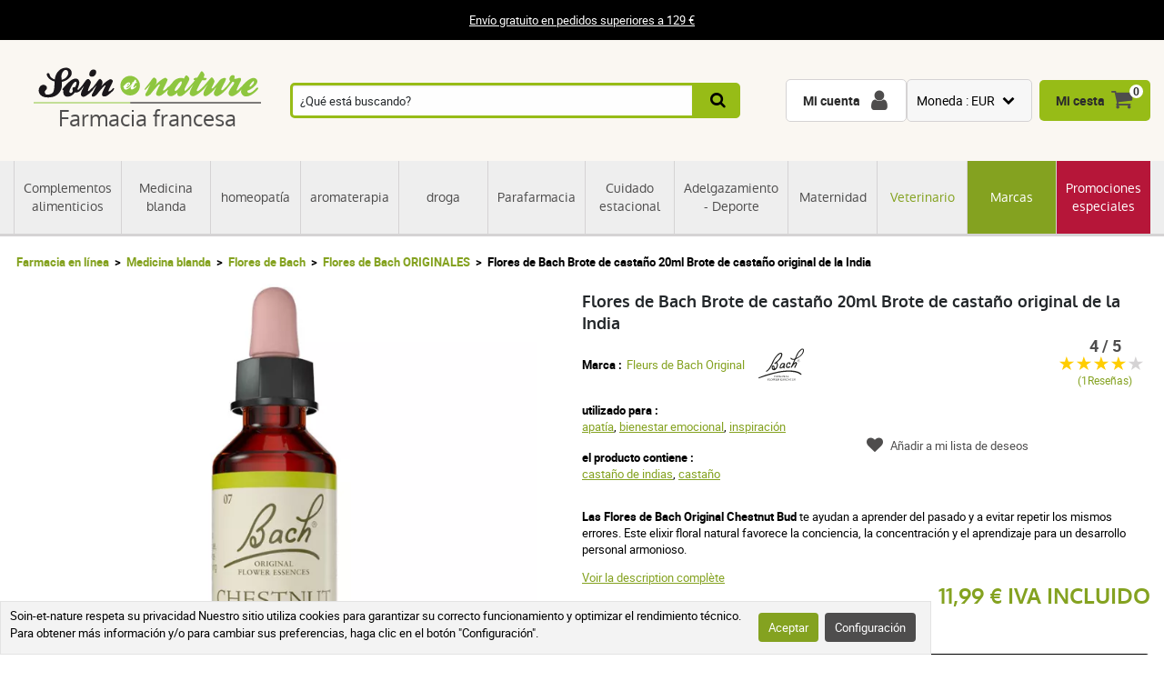

--- FILE ---
content_type: text/html; charset=UTF-8
request_url: https://www.soin-et-nature.com/es/187-flores-de-bach-originales-castano-bud-castano-bud-20ml-india.html
body_size: 30308
content:
<!DOCTYPE html>

<html lang="es">
<head>
    <meta charset="utf-8">
    <meta http-equiv="X-UA-Compatible" content="IE=edge">

            <meta name="robots" content="max-image-preview:large">
    
                <link rel="alternate" hreflang="fr" href="https://www.soin-et-nature.com/fr/187-fleurs-de-bach-bourgeon-de-marronnier-20ml-original-chestnut-bud-d-inde.html" />
            <link rel="alternate" hreflang="en" href="https://www.soin-et-nature.com/en/187-rescue-night-spray.html" />
            <link rel="alternate" hreflang="es" href="https://www.soin-et-nature.com/es/187-flores-de-bach-originales-castano-bud-castano-bud-20ml-india.html" />
            <link rel="alternate" hreflang="de" href="https://www.soin-et-nature.com/de/187-bach-blutentherapie-chestnut-bud-chestnut-bud-20ml-indien.html" />
            <link rel="alternate" hreflang="it" href="https://www.soin-et-nature.com/it/187-fiori-di-bach-original-chestnut-bud-chestnut-bud-20ml-india.html" />
            <link rel="alternate" hreflang="ru" href="https://www.soin-et-nature.com/ru/187-bach-original-flower-remedies-chestnut-bud-chestnut-bud-20ml-india.html" />
            <link rel="alternate" hreflang="nl" href="https://www.soin-et-nature.com/nl/187-bach-flower-chestnut-bud-20ml-original-chestnut-bud-india.html" />
            <link rel="alternate" hreflang="pt" href="https://www.soin-et-nature.com/pt/187-bach-flower-chestnut-bud-20ml-original-chestnut-bud-ndia.html" />
        <link rel="alternate" hreflang="x-default" href="https://www.soin-et-nature.com/fr/187-fleurs-de-bach-bourgeon-de-marronnier-20ml-original-chestnut-bud-d-inde.html" />

        <link rel="canonical" href="https://www.soin-et-nature.com/es/187-flores-de-bach-originales-castano-bud-castano-bud-20ml-india.html">

                <meta property="og:type" content="website" />
        <meta property="og:site_name" content="Soin et nature" />
    
    <meta property="og:url" content="https://www.soin-et-nature.com/es/187-flores-de-bach-originales-castano-bud-castano-bud-20ml-india.html" />
    <meta property="og:title" content="Flores de Bach Original Chestnut bud en farmacia" />
    <meta property="og:description" content=" Comprar Flores de Bach Original Chestnut Bud - Un elixir floral natural para promover el aprendizaje, la conciencia y el desarrollo personal." />
                    <meta property="og:image" content="https://www.soin-et-nature.com/media/cache/shop_product_large_thumbnail/products/2/8/6/286.jpg" />

    <title>Flores de Bach Original Chestnut bud en farmacia</title>

    <meta content="width=device-width, initial-scale=1, maximum-scale=1, user-scalable=no" name="viewport">

        <meta content=" Comprar Flores de Bach Original Chestnut Bud - Un elixir floral natural para promover el aprendizaje, la conciencia y el desarrollo personal." name="description">
    
    

                <link rel="stylesheet" href="/build/shop/components/business.f84d683e.css" fetchpriority="low" >
        <link rel="stylesheet" href="/build/shop/components/estimate.97378a25.css" >
        <link rel="stylesheet" href="/build/shop/components/footer.0471c7ef.css" fetchpriority="low" >
        <link rel="stylesheet" href="/build/shop/components/form.c89ff20d.css" fetchpriority="low" >
        <link rel="stylesheet" href="/build/shop/components/header.e318306e.css" >
        <link rel="stylesheet" href="/build/shop/components/headline.cf4d3002.css" fetchpriority="low" >
        <link rel="stylesheet" href="/build/shop/components/quality.b8d26b90.css" fetchpriority="low" >
        <link rel="stylesheet" href="/build/shop/components/layout.36e74542.css" >
        <link rel="stylesheet" href="/build/shop/components/menu.550491f0.css" >
        <link rel="stylesheet" href="/build/shop/components/menu--shop.f1145ff9.css" >
        <link rel="stylesheet" href="/build/shop/components/message.6a3e67d1.css" fetchpriority="low" >
        <link rel="stylesheet" href="/build/shop/components/reinsurance.8c6d365d.css" fetchpriority="low" >
        <link rel="stylesheet" href="/build/shop/components/searchform.2464c3aa.css" >
        <link rel="stylesheet" href="/build/shop/components/spinner.6fdd5aa7.css" >
        <link rel="stylesheet" href="/build/shop/components/switcher.91963fc3.css" fetchpriority="low" >
        <link rel="stylesheet" href="/build/shop/components/main.a108a3f8.css" fetchpriority="low" >
        <link rel="stylesheet" href="/build/shop/components/orejime.20abe6f1.css" fetchpriority="low" >
    
    <link rel="stylesheet" href="/build/shop/components/availability.801eb797.css" fetchpriority="low" >
    <link rel="stylesheet" href="/build/shop/components/blog.22a11a05.css" fetchpriority="low" >
    <link rel="stylesheet" href="/build/shop/components/breadcrumb.6d06e77f.css" >
    <link rel="stylesheet" href="/build/shop/components/cartitem.854777d5.css" fetchpriority="low" >
    <link rel="stylesheet" href="/build/shop/components/cartitem--popin.4bdc54bd.css" fetchpriority="low" >
    <link rel="stylesheet" href="/build/shop/components/popin.a97bae88.css" fetchpriority="low" >
    <link rel="stylesheet" href="/build/shop/components/popin--cart.1769e768.css" fetchpriority="low" >
    <link rel="stylesheet" href="/build/shop/components/post.8a99f140.css" fetchpriority="low" >
    <link rel="stylesheet" href="/build/shop/components/product.8254861e.css" >
    <link rel="stylesheet" href="/build/shop/components/product--show.94da3586.css" >
    <link rel="stylesheet" href="/build/shop/components/product--list.4797e0fc.css" >
    <link rel="stylesheet" href="/build/shop/components/producttabs.6ad3cf26.css" fetchpriority="low" >
    <link rel="stylesheet" href="/build/shop/components/productselection.6bbc7543.css" fetchpriority="low" >
    <link rel="stylesheet" href="/build/shop/components/review.e9bcada7.css" fetchpriority="low" >
    <link rel="stylesheet" href="/build/shop/components/reviews.62536f7a.css" fetchpriority="low" >
    <link rel="stylesheet" href="/build/shop/components/tags.e3279d81.css" fetchpriority="low" >
    <link rel="stylesheet" href="/build/shop/components/productlinkedtaxons.2c7d5092.css" fetchpriority="low" >
    <link rel="stylesheet" href="/build/shop/components/slider.0abcef57.css" fetchpriority="low" >

    <link rel="icon" href="/build/shop/img/icons/favicon.png" type="image/png">
    <link rel="apple-touch-icon" sizes="180x180" href="/build/shop/img/icons/apple-touch-icon.png">
    <link rel="icon" type="image/png" sizes="32x32" href="/build/shop/img/icons/favicon-32x32.png">
    <link rel="icon" type="image/png" sizes="16x16" href="/build/shop/img/icons/favicon-16x16.png">
    <link rel="manifest" href="/build/shop/img/icons/site.webmanifest">
    <link rel="mask-icon" href="/build/shop/img/icons/safari-pinned-tab.svg" color="#8ec63f">
    <link rel="shortcut icon" href="/build/shop/img/icons/favicon.ico">
    <meta name="msapplication-TileColor" content="#8ec63f">
    <meta name="msapplication-config" content="/build/shop/img/icons/browserconfig.xml">
    <meta name="theme-color" content="#ffffff">

                <script>
        const GTMId = "GTM-N5HF52B";

        const doInitializeGTMOnEvent = (event) => {
            doInitializeGTM();
            event.currentTarget.removeEventListener(event.type, doInitializeGTMOnEvent);
        };

        const doInitializeGTM = () => {
            const script = document.createElement("script");

            if (window.__GTM_INITIALIZED__) {
                return;
            }

            window.__GTM_INITIALIZED__ = true;

            script.type = "text/javascript";
            script.async = true;

            window.dataLayer = window.dataLayer || [];

            script.onload = () => {
                window.dataLayer.push({
                    "gtm.start": new Date().getTime(),
                    event: "gtm.js",
                });
            };

            script.src = `https://www.googletagmanager.com/gtm.js?id=${GTMId}`;

            document.head.appendChild(script);
        };

        document.addEventListener("DOMContentLoaded", () => {
            setTimeout(doInitializeGTM, 3500);
        });

        document.addEventListener("scroll", doInitializeGTMOnEvent);
        document.addEventListener("mousemove", doInitializeGTMOnEvent);
        document.addEventListener("touchstart", doInitializeGTMOnEvent);
    </script>

    

    

</head>

<body
    
    style="--amazing-color:green; --breakpoint-large:1000px;"
                data-page-language="es"
        data-page-path="/es/187-flores-de-bach-originales-castano-bud-castano-bud-20ml-india.html"
        data-user-status="logged-out"
                data-user-currency="EUR"
    
    data-page-template="product"
>

        <noscript>
        <iframe src="https://www.googletagmanager.com/ns.html?id=GTM-N5HF52B"
                      height="0" width="0" style="display:none;visibility:hidden">
        </iframe>
    </noscript>






    <header class="header top">
        <div class="headline">
        <div class="headline__container">
            <p style="text-align:center"><a href="/es/content/1-entrega-gratuita-a-partir-de-99">Envío gratuito en pedidos superiores a 129 €</a></p>
        </div>
    </div>

    <div class="header__container">
        <div class="header__grid">
                <span data-url="aHR0cHM6Ly93d3cuc29pbi1ldC1uYXR1cmUuY29tL2VzLw==" class="header__logo">
        <img src="/build/shop/img/logos/soin-et-nature.svg" alt="Soin et Nature" width="250" height="40" class="lazy"/>
        <span>Farmacia francesa</span>
    </span>

                            <nav class="header__menu " data-js="menu-shop">
                    <div class="header__menu-header">
                        <img src="/build/shop/img/logos/soin-et-nature.svg" alt="Soin et Nature" width="150" height="50" class="lazy">
                        <div class="header__menu-button-close" data-js="menu-button-close" role="button" aria-label="close"></div>
                    </div>

                        <div class="menu menu--shop" >
                                                    <a href="https://www.soin-et-nature.com/es/125-complementos-alimenticios" class="menu__item" title="Complementos alimenticios" >
                    Complementos alimenticios
                </a>
                                            <a href="https://www.soin-et-nature.com/es/123-medicina-blanda" class="menu__item" title="Medicina blanda" >
                    Medicina blanda
                </a>
                                            <a href="https://www.soin-et-nature.com/es/30-homeopatia" class="menu__item" title="homeopatía" >
                    homeopatía
                </a>
                                            <a href="https://www.soin-et-nature.com/es/5-aromaterapia" class="menu__item" title="aromaterapia" >
                    aromaterapia
                </a>
                                            <a href="https://www.soin-et-nature.com/es/157-droga" class="menu__item" title="droga" >
                    droga
                </a>
                                            <a href="https://www.soin-et-nature.com/es/11-farmacia" class="menu__item" title="Parafarmacia" >
                    Parafarmacia
                </a>
                                            <a href="https://www.soin-et-nature.com/es/46-cuidado-estacional" class="menu__item" title="Cuidado estacional" >
                    Cuidado estacional
                </a>
                                            <a href="https://www.soin-et-nature.com/es/1487-bien-etre-sport" class="menu__item" title="Adelgazamiento - Deporte" >
                    Adelgazamiento - Deporte
                </a>
                                            <a href="https://www.soin-et-nature.com/es/19-maternidad" class="menu__item" title="Maternidad" >
                    Maternidad
                </a>
                                            <a href="https://www.soin-et-nature.com/es/20-veterinario" class="menu__item" title="Veterinario" >
                    Veterinario
                </a>
                                                <a href="https://www.soin-et-nature.com/es/fabricantes" class="menu__item" title="Marcas">Marcas</a>
                                <a href="https://www.soin-et-nature.com/es/1272-promociones-especiales" class="menu__item" title="Promociones especiales" >
                    Promociones especiales
                </a>
                    
    </div>



                </nav>
                    
<div class="header__search">
    <form id="autocomplete-form" class="searchform" method="get" action="https://www.soin-et-nature.com/es/recherche">
        <div class="searchform__input" style="flex-direction: column;">
            <input aria-label="¿Qué está buscando?" id="autocomplete-input" type="search" placeholder="¿Qué está buscando?" name="product_search[phrase]" value="" autocomplete="off">
            <span id="autocomplete-clear" class="searchform__clear"></span>
            <ul class="searchform__results" id="autocomplete-results" data-default-image="https://www.soin-et-nature.com/media/cache/sylius_shop_product_tiny_thumbnail_webp/default/default-product.webp" data-empty-label="No hay resultados que coincidan con su búsqueda"></ul>
                                                                                </div>
        <button class="searchform__submit" aria-label="Buscar en">
            <span>Buscar en</span>
        </button>
    </form>
</div>

<script>
    const body = document.querySelector('body');
    const result = document.querySelector('#autocomplete-results');
    let debounce;

    const autoComplete = (array, input) => {
        return array.filter((element) => element.toLowerCase().includes(input.toLowerCase()));
    }

    const closeSearchResults = () => {
        result.innerHTML = "";
        result.classList.remove("searchform__results--active");
    }

    const clearInput = () => {
        const element = document.getElementById("autocomplete-input");
        element.value = "";
        closeSearchResults();
    }

    const onKeyup = (e) => {
        const code = (e.keyCode || e.which);

        // do nothing if it's an arrow key or enter
        if (code === 37 || code === 38 || code === 39 || code === 40 || code === 13) {
            return;
        }

        if (code === 27) {
            closeSearchResults();
            return;
        }

        // do normal behavior for any other key
        clearTimeout(debounce);
        debounce = setTimeout(() => {
            getAutocomplete();
        }, 350);
    }

    const getAutocomplete = async () => {

        let value = document.getElementById("autocomplete-input").value;

        if (!value){
            closeSearchResults();
            return;
        }

        const response = await fetch("https:\/\/www.soin-et-nature.com\/api\/v2\/shop\/catalog\/autocomplete\/" + "?phrase=" + value + "&locale=es");
        const data = await response.json();

        let resultHtml = "";

        if (data.length) {
            const defaultImagePath = document.querySelector("[data-default-image]").dataset.defaultImage;

            data.forEach((product) => {
                resultHtml += `<li><a href="${product.path}" >`;

                if (null !== product.image) {
                    resultHtml += `<img src="${product.image.path}" onerror="this.onerror = null; this.src='${defaultImagePath}'" />`;
                } else {
                    resultHtml += `<img src="${defaultImagePath}" />`;
                }

                resultHtml += `<span>${product.name}</span>`;

                if (null !== product.pricing) {
                    const { formattedOriginalPrice, formattedPrice } = product.pricing;
                    if (formattedOriginalPrice > formattedPrice) {
                        resultHtml += `
                            <span class="searchform__results--container-search-with-discount">
                                <span class="searchform__results--original--search">${formattedOriginalPrice}</span>
                                ${formattedPrice}
                            </span>`;
                    } else {
                        resultHtml += `<span>${formattedPrice}</span>`;
                    }
                }

                resultHtml += "</a></li>";
            })
            result.innerHTML = resultHtml;
        } else {
            result.innerHTML = result.getAttribute("data-empty-label");
        }

        result.classList.add("searchform__results--active");

        body.addEventListener("click", (e) => {
            if (!e.target.closest("#autocomplete-form")) {
                closeSearchResults();
            }
        });
    }

    document.addEventListener("DOMContentLoaded", () => {
        const element = document.getElementById("autocomplete-input");
        const clearButton = document.getElementById("autocomplete-clear");

        element.addEventListener("keyup", onKeyup);
        clearButton.addEventListener("click", clearInput);
    });
</script>
            
            <div id="notifications-wrapper" class="ui basic">
</div>

            <div class="header__menu-button-open">
                <a href="#" data-js="menu-button-open" role="button" aria-label="menu"></a>
            </div>
            <div class="header__shortcuts" data-shortcut-buttons>
                <span id="account-widget" data-url="aHR0cHM6Ly93d3cuc29pbi1ldC1uYXR1cmUuY29tL2VzL2FjY291bnQvZGFzaGJvYXJk" class="header__shortcut header__shortcut--account" aria-label="Mi cuenta"><label>Mi cuenta</label></span>
                            <div
        class="switcher"
        
        data-sylius-currency-selector
        data-currency-text="Moneda"
        data-currencies="[&quot;EUR&quot;,&quot;USD&quot;,&quot;GBP&quot;,&quot;CNY&quot;,&quot;CHF&quot;,&quot;JPY&quot;,&quot;KRW&quot;]"
        data-switch-currency-url="https://www.soin-et-nature.com/es/switch-currency/EUR"
    >
        <input type="checkbox" name="switcher" id="currency1540552478" class="switcher__checkbox">
        <label class="switcher__label" for="currency1540552478" ></label>
        <div data-switcher-menu class="switcher__menu  switcher__menu--currency"></div>
    </div>

                <span data-url="aHR0cHM6Ly93d3cuc29pbi1ldC1uYXR1cmUuY29tL2VzL2NhcnQv" class="header__shortcut header__shortcut--checkout has-items" data-cart-widget  aria-label="Mi cesta">
    <label>Mi cesta</label><span data-cart-widget-items>0</span>
</span>

            </div>
            <a class="header__menu-top" href="#" data-menu-top><i></i> Menu</a>
        </div>
    </div>
</header>







    
    <div class="breadcrumb">
    <ol class="breadcrumb__container">
        <li class="breadcrumb__item">
            <a href="https://www.soin-et-nature.com/es/">Farmacia en línea</a>
        </li>
                                        
                                                                            <li class="breadcrumb__item">
                        <a href="https://www.soin-et-nature.com/es/123-medicina-blanda" class="section" title="Medicina blanda">
                            Medicina blanda
                        </a>
                    </li>

                                                                                    <li class="breadcrumb__item">
                        <a href="https://www.soin-et-nature.com/es/228-flores-de-bach" class="section" title="Flores de Bach">
                            Flores de Bach
                        </a>
                    </li>

                                                            <li class="breadcrumb__item">
                <a href="https://www.soin-et-nature.com/es/34-flores-de-bach-originales" title="Flores de Bach ORIGINALES">Flores de Bach ORIGINALES</a>
            </li>
                                <li class="breadcrumb__item"><span>Flores de Bach Brote de castaño 20ml Brote de castaño original de la India</span></li>
    </ol>
</div>


<script type="application/ld+json">{"@context":"https:\/\/schema.org","@type":"BreadcrumbList","itemListElement":[{"@type":"ListItem","item":{"@type":"ItemList","name":"Medicina blanda","url":"https:\/\/www.soin-et-nature.com\/es\/123-medicina-blanda","@id":"https:\/\/www.soin-et-nature.com\/es\/123-medicina-blanda"},"position":1},{"@type":"ListItem","item":{"@type":"ItemList","name":"Flores de Bach","url":"https:\/\/www.soin-et-nature.com\/es\/228-flores-de-bach","@id":"https:\/\/www.soin-et-nature.com\/es\/228-flores-de-bach"},"position":2},{"@type":"ListItem","item":{"@type":"ItemList","name":"Flores de Bach ORIGINALES","url":"https:\/\/www.soin-et-nature.com\/es\/34-flores-de-bach-originales","@id":"https:\/\/www.soin-et-nature.com\/es\/34-flores-de-bach-originales"},"position":3},{"@type":"ListItem","item":{"@type":"ItemList","name":"Flores de Bach Brote de castaño 20ml Brote de castaño original de la India","url":"https:\/\/www.soin-et-nature.com\/es\/187-flores-de-bach-originales-castano-bud-castano-bud-20ml-india.html","@id":"https:\/\/www.soin-et-nature.com\/es\/187-flores-de-bach-originales-castano-bud-castano-bud-20ml-india.html"},"position":4}]}</script>

    <div data-flashes-container></div>

<div
    data-js="popin"
    data-popin-type="cart_merge_full"
    data-content="Tu cesta se ha actualizado con los productos que dejaste en espera durante tu última visita."
    data-confirm-url="https://www.soin-et-nature.com/es/cart/"
    data-confirm-text="Ver mi cesta"
    data-reject-text="Seguir comprando">
</div>
<div
    data-js="popin"
    data-popin-type="cart_reorder_full"
    data-content="Su cesta se ha actualizado con los productos de su pedido anterior."
    data-confirm-url="https://www.soin-et-nature.com/es/cart/"
    data-confirm-text="Ver mi cesta"
    data-reject-text="Seguir comprando">
</div>
<div
    data-js="popin"
    data-popin-type="cart_reorder_partial"
    data-content="Su cesta se ha actualizado con productos de su pedido anterior.<br/><br/>Algunos productos no se han podido añadir porque ya no están disponibles."
    data-confirm-url="https://www.soin-et-nature.com/es/cart/"
    data-confirm-text="Ver mi cesta"
    data-reject-text="Seguir comprando">
</div>
<div
    data-js="popin"
    data-popin-type="cart_merge_partial"
    data-content="Tu cesta ha sido actualizada con los productos que dejaste en espera durante tu última visita.<br/><br/>Algunos productos no han podido ser añadidos porque ya no están disponibles."
    data-confirm-url="https://www.soin-et-nature.com/es/cart/"
    data-confirm-text="Ver mi cesta"
    data-reject-text="Seguir comprando">
</div>

    <div class="product product--show">
        <div class="product__container">
            <div class="product__grid">
                <div class="product__images-w">
                    
    
    <div id="product-discount" class="product__discount" style="display: none;">
                    </div>
                        

<picture class="product__slider">
    <source type="image/webp"
            data-srcset="https://www.soin-et-nature.com/media/cache/shop_product_small_thumbnail_webp/products/2/8/6/286.jpg 180w,
                        https://www.soin-et-nature.com/media/cache/shop_product_thumbnail_webp/products/2/8/6/286.jpg 360w,
                        https://www.soin-et-nature.com/media/cache/shop_product_large_thumbnail_webp/products/2/8/6/286.jpg 720w"
            data-sizes="(max-width: 640px) 100vw,
                590px"
    >
    <source type="image/jpeg"
            data-srcset="https://www.soin-et-nature.com/media/cache/shop_product_small_thumbnail/products/2/8/6/286.jpg 180w,
                        https://www.soin-et-nature.com/media/cache/shop_product_thumbnail/products/2/8/6/286.jpg 360w,
                        https://www.soin-et-nature.com/media/cache/shop_product_large_thumbnail/products/2/8/6/286.jpg 720w"
            data-sizes="(max-width: 640px) 100vw,

                590px"
    >
    <img id="product-1" src="https://www.soin-et-nature.com/media/cache/shop_product_large_thumbnail/products/2/8/6/286.jpg"
         alt="Flores de Bach Brote de castaño 20ml Brote de castaño original de la India"
         width="590"
         height="590"
         class="lazy"
         title="Flores de Bach Brote de castaño 20ml Brote de castaño original de la India"
    >
</picture>

                                    </div>
                <h1 id="sylius-product-name" class="product__title" >Flores de Bach Brote de castaño 20ml Brote de castaño original de la India</h1>

                    <div class="product__brand">
        <span>Marca :</span>
        <a href="https://www.soin-et-nature.com/es/11_fleurs-de-bach-original">Fleurs de Bach Original</a>
                    <img src="/media/image/01/87/aa98f7d116be849a722d0f706931.svg" alt="Fleurs de Bach Original" width="50" height="50">
            </div>


                <div class="product__tags">
                    
                                            <div class="tags__group">
                            <div class="tags__type">utilizado para :</div>
                            <div class="tags__list">
                                                                    <a href="https://www.soin-et-nature.com/es/apatia-34249">apatía</a>,                                    <a href="https://www.soin-et-nature.com/es/bienestar-emocional-277915">bienestar emocional</a>,                                    <a href="https://www.soin-et-nature.com/es/inspiracion-280873">inspiración</a>                            </div>
                        </div>
                                            <div class="tags__group">
                            <div class="tags__type">el producto contiene :</div>
                            <div class="tags__list">
                                                                    <a href="https://www.soin-et-nature.com/es/castano-de-indias-74076">castaño de indias</a>,                                    <a href="https://www.soin-et-nature.com/es/castano-88612">castaño</a>                            </div>
                        </div>
                                    </div>

                <div class="product__description product__description--short">
    <p><p><strong data-start="35" data-end="98">Las Flores de Bach Original Chestnut Bud</strong> te ayudan a aprender del pasado y a evitar repetir los mismos errores. Este elixir floral natural favorece la conciencia, la concentración y el aprendizaje para un desarrollo personal armonioso.</p></p>
    <button class="product__description--link" data-description-link>
        Voir la description complète
    </button>
</div>

                                    

                
    <div class="product__prices" >
                <span  class="product__price product__price--original" id="product-original-price" style="display: none;" >
                    </span>

        <span class="product__price" id="product-price" >
            11,99 € IVA INCLUIDO
        </span>
        <span
            data-prices
            data-price-tax-included-amount="1199"
            data-price-tax-included-text="IVA INCLUIDO"
            data-price-tax-excluded-amount="1136"
            data-price-tax-excluded-text="IVA NO INCLUIDO"
            data-price-original-amount="1199"
            data-currency="€"
            data-locale="es"
        ></span>

        <div data-gtm-price="1199"></div>
    </div>

    
                
                
    <div class="product__form product__form--show" id="sylius-product-selecting-variant-187" >
            

    
            


        <form name="sylius_add_to_cart" method="post" action="https://www.soin-et-nature.com/es/ajax/cart/add?productId=187" id="sylius-product-adding-to-cart" class="ui loadable form" novalidate="novalidate" data-add-to-cart-form="" data-redirect="https://www.soin-et-nature.com/es/cart/" data-confirm-text="Ver mi cesta" data-reject-text="Seguir comprando">

        
        <div class="product__validation-error hidden sylius-validation-error" id="sylius-cart-validation-error" ></div>
                                
        


                            <label for="sylius_add_to_cart_cartItem_quantity" class="required">Cantidad</label>
            <div class="add-to-cart__wrapper" style="display: flex; align-items: center; gap: 1rem">
                <div class="add-to-cart__quantity-wrapper" style="display: flex; align-items: center; gap: 5px;">
                    <button data-minus-button>-</button>
                    <input type="number" id="sylius_add_to_cart_cartItem_quantity" name="sylius_add_to_cart[cartItem][quantity]" required="required" min="1" value="1" />
                    <button data-plus-button>+</button>
                </div>
                    <button
                type="submit"
                class="product__button product__button--buy"
                
                data-gtm-item-variants="[{&quot;item_id&quot;:&quot;187&quot;,&quot;item_name&quot;:&quot;Flores de Bach Brote de casta\u00f1o 20ml Brote de casta\u00f1o original de la India&quot;,&quot;item_brand&quot;:&quot;Fleurs de Bach Original&quot;,&quot;item_category&quot;:&quot;Medicina blanda&quot;,&quot;item_category2&quot;:&quot;Flores de Bach&quot;,&quot;item_category3&quot;:&quot;Flores de Bach ORIGINALES&quot;,&quot;item_variant&quot;:&quot;Flores de Bach originales CASTA\u00d1O BUD Casta\u00f1o Bud 20ml India&quot;,&quot;variantId&quot;:99,&quot;variantCode&quot;:&quot;187-99&quot;,&quot;isDefault&quot;:true}]"
            >
                <span>Añadir al carrito</span>
            </button>
                    </div>
                        </form>
    
    </div>

                
<div class="product__reassurance">
    <span
        class="product__reassurance-item product__reassurance-item--stock product__reassurance-item--stock--available"
        data-reassurance-stock
        data-base-classes="product__reassurance-item product__reassurance-item--stock"
    >
        En stock
    </span>
    <span
        class="product__reassurance-item product__reassurance-item--shipment product__reassurance-item--shipment--available"
        data-reassurance-shipment
        data-base-classes="product__reassurance-item product__reassurance-item--shipment"
    >
        Envío en 24 horas
    </span>
    <span class="product__reassurance-item product__reassurance-item--payment">Pago seguro</span>
</div>

    <div class="product__reference" id="sylius-variant-code"><span class="product__reference-label">Referencia :</span> <span>5000488103458</span></div>

<div id="sylius-variants-availability" style="display: block">
                    <div
            data-variant-code="187-99"
            data-label="En stock"
            data-status="available"
            data-ean="5000488103458"            data-formatted-status="Envío en 24 horas"
        ></div>
    </div>

                                    <div class="product__loyalty">
                        <span>Gane&nbsp;<i id="loyalty__points">11</i>&nbsp;puntos de fidelidad al comprar este producto</span>
                    </div>
                
                                    <div class="product__reviews">
    <div class="reviews">
            <div class="reviews__widget">
        <span class="reviews__rate">4 / 5 </span>
        <div class="reviews__stars" data-star-rating data-rating="4" data-star-filled-color="#ffcd00" data-star-empty-color="#d5d3d4">
                            <span class="star-rating__star" data-star-collection>
                    <svg xmlns="http://www.w3.org/2000/svg" width="16" height="14.751" viewBox="0 0 16 14.751" class="star-rating__svg">
                        <path id="Tracé_49" data-name="Tracé 49" d="M611.756,351.249,614,357h6l-5.141,3.411L617,366l-5.244-3.335L606.963,366l1.691-5.589L604,357h6Z" transform="translate(-604 -351.249)" fill="#d5d3d4"/>
                        <defs>
                            <linearGradient class="star-rating__svg-gradient" x1="0%" y1="0%" x2="100%" y2="0%" data-linear-gradient>
                                <stop offset="0%" data-star-filled-colored/>
                                <stop offset="0%" data-star-filled-colored data-svg-gradient-stop-start/>
                                <stop offset="0%" data-star-empty-colored data-svg-gradient-stop-end/>
                                <stop offset="100%" data-star-empty-colored/>
                            </linearGradient>
                        </defs>
                    </svg>
                </span>
                            <span class="star-rating__star" data-star-collection>
                    <svg xmlns="http://www.w3.org/2000/svg" width="16" height="14.751" viewBox="0 0 16 14.751" class="star-rating__svg">
                        <path id="Tracé_49" data-name="Tracé 49" d="M611.756,351.249,614,357h6l-5.141,3.411L617,366l-5.244-3.335L606.963,366l1.691-5.589L604,357h6Z" transform="translate(-604 -351.249)" fill="#d5d3d4"/>
                        <defs>
                            <linearGradient class="star-rating__svg-gradient" x1="0%" y1="0%" x2="100%" y2="0%" data-linear-gradient>
                                <stop offset="0%" data-star-filled-colored/>
                                <stop offset="0%" data-star-filled-colored data-svg-gradient-stop-start/>
                                <stop offset="0%" data-star-empty-colored data-svg-gradient-stop-end/>
                                <stop offset="100%" data-star-empty-colored/>
                            </linearGradient>
                        </defs>
                    </svg>
                </span>
                            <span class="star-rating__star" data-star-collection>
                    <svg xmlns="http://www.w3.org/2000/svg" width="16" height="14.751" viewBox="0 0 16 14.751" class="star-rating__svg">
                        <path id="Tracé_49" data-name="Tracé 49" d="M611.756,351.249,614,357h6l-5.141,3.411L617,366l-5.244-3.335L606.963,366l1.691-5.589L604,357h6Z" transform="translate(-604 -351.249)" fill="#d5d3d4"/>
                        <defs>
                            <linearGradient class="star-rating__svg-gradient" x1="0%" y1="0%" x2="100%" y2="0%" data-linear-gradient>
                                <stop offset="0%" data-star-filled-colored/>
                                <stop offset="0%" data-star-filled-colored data-svg-gradient-stop-start/>
                                <stop offset="0%" data-star-empty-colored data-svg-gradient-stop-end/>
                                <stop offset="100%" data-star-empty-colored/>
                            </linearGradient>
                        </defs>
                    </svg>
                </span>
                            <span class="star-rating__star" data-star-collection>
                    <svg xmlns="http://www.w3.org/2000/svg" width="16" height="14.751" viewBox="0 0 16 14.751" class="star-rating__svg">
                        <path id="Tracé_49" data-name="Tracé 49" d="M611.756,351.249,614,357h6l-5.141,3.411L617,366l-5.244-3.335L606.963,366l1.691-5.589L604,357h6Z" transform="translate(-604 -351.249)" fill="#d5d3d4"/>
                        <defs>
                            <linearGradient class="star-rating__svg-gradient" x1="0%" y1="0%" x2="100%" y2="0%" data-linear-gradient>
                                <stop offset="0%" data-star-filled-colored/>
                                <stop offset="0%" data-star-filled-colored data-svg-gradient-stop-start/>
                                <stop offset="0%" data-star-empty-colored data-svg-gradient-stop-end/>
                                <stop offset="100%" data-star-empty-colored/>
                            </linearGradient>
                        </defs>
                    </svg>
                </span>
                            <span class="star-rating__star" data-star-collection>
                    <svg xmlns="http://www.w3.org/2000/svg" width="16" height="14.751" viewBox="0 0 16 14.751" class="star-rating__svg">
                        <path id="Tracé_49" data-name="Tracé 49" d="M611.756,351.249,614,357h6l-5.141,3.411L617,366l-5.244-3.335L606.963,366l1.691-5.589L604,357h6Z" transform="translate(-604 -351.249)" fill="#d5d3d4"/>
                        <defs>
                            <linearGradient class="star-rating__svg-gradient" x1="0%" y1="0%" x2="100%" y2="0%" data-linear-gradient>
                                <stop offset="0%" data-star-filled-colored/>
                                <stop offset="0%" data-star-filled-colored data-svg-gradient-stop-start/>
                                <stop offset="0%" data-star-empty-colored data-svg-gradient-stop-end/>
                                <stop offset="100%" data-star-empty-colored/>
                            </linearGradient>
                        </defs>
                    </svg>
                </span>
                    </div>
                    <a rel="nofollow" href="#tabs" data-reviews-link class="reviews__count">(1Reseñas)</a>
            </div>

    </div>
</div>
                
                
<div class="product__wishlist">
            <a href="#0" data-show-wishlist>Añadir a mi lista de deseos</a>
    </div>

    <dialog id="login-dialog">
        Debe iniciar sesión para añadir este producto a una lista.
        <a class="popin__button" href="/es/login">Inicio de sesión de cliente</a>
    </dialog>


                <div class="product__labels">
                                                        </div>
                <div class="product__delivery" data-popin-url="/es/ajax/modal/shipments-conditions" data-popin-shipment>
                    <span >Ver condiciones de entrega</span>
                </div>
            </div>
        </div>
        <div class="product__container product__container--spaced-top">
            <div class="productselection">
                            <h4 class="productselection__title">
        <span>
            Nuestros médicos farmacéuticos pueden aconsejarle
        </span>
    </h4>
    <div
        class="slider"
        id=product__associations--slider-associe-avec
        data-gtm-list-name="Nuestros médicos farmacéuticos pueden aconsejarle"
        
    >
        <div class="slider--list">
                



<div class="product product--list">
    <a href="https://www.soin-et-nature.com/es/15229-rescate-pastillas-de-limon-flores-de-bach-original.html" title="Rescue Night Blackcurrant Pastilles Original Flores de Bach">
        <span class="product__thumbnail">
            
            
    <img data-src="https://www.soin-et-nature.com/media/cache/shop_product_large_thumbnail/aa/72/0f64639ca1452df2c512472feca5.jpg"
         data-srcset="  https://www.soin-et-nature.com/media/cache/shop_product_thumbnail/aa/72/0f64639ca1452df2c512472feca5.jpg 180w,
                    https://www.soin-et-nature.com/media/cache/shop_product_thumbnail/aa/72/0f64639ca1452df2c512472feca5.jpg 350w,
                    https://www.soin-et-nature.com/media/cache/shop_product_large_thumbnail/aa/72/0f64639ca1452df2c512472feca5.jpg 600w"
         src="https://www.soin-et-nature.com/media/cache/shop_product_large_thumbnail/aa/72/0f64639ca1452df2c512472feca5.jpg"
         data-sizes="(max-width: 375px) 180px,
            (max-width: 768px) 320px,
            350px"
         alt="Rescue Night Blackcurrant Pastilles Original Flores de Bach"
         width="270"
         height="270"
         class="tns-lazy-img"
         title="Rescue Night Blackcurrant Pastilles Original Flores de Bach"
    />

                                                </span>

        <span class="product__title">Rescue Night Blackcurrant Pastilles Original Flores de Bach</span>

                                    
            </a>

    <div class="product__w-price">
                    <div class="reviews__widget">
                <div class="reviews__stars" data-star-rating data-rating="4.3" data-star-filled-color="#ffcd00" data-star-empty-color="#d5d3d4">
                                            <span class="star-rating__star" data-star-collection>
                        <svg xmlns="http://www.w3.org/2000/svg" width="16" height="14.751" viewBox="0 0 16 14.751" class="star-rating__svg">
                            <path id="Tracé_49" data-name="Tracé 49" d="M611.756,351.249,614,357h6l-5.141,3.411L617,366l-5.244-3.335L606.963,366l1.691-5.589L604,357h6Z" transform="translate(-604 -351.249)" fill="#d5d3d4"/>
                            <defs>
                                <linearGradient class="star-rating__svg-gradient" x1="0%" y1="0%" x2="100%" y2="0%" data-linear-gradient>
                                    <stop offset="0%" data-star-filled-colored/>
                                    <stop offset="0%" data-star-filled-colored data-svg-gradient-stop-start/>
                                    <stop offset="0%" data-star-empty-colored data-svg-gradient-stop-end/>
                                    <stop offset="100%" data-star-empty-colored/>
                                </linearGradient>
                            </defs>
                        </svg>
                        </span>
                                            <span class="star-rating__star" data-star-collection>
                        <svg xmlns="http://www.w3.org/2000/svg" width="16" height="14.751" viewBox="0 0 16 14.751" class="star-rating__svg">
                            <path id="Tracé_49" data-name="Tracé 49" d="M611.756,351.249,614,357h6l-5.141,3.411L617,366l-5.244-3.335L606.963,366l1.691-5.589L604,357h6Z" transform="translate(-604 -351.249)" fill="#d5d3d4"/>
                            <defs>
                                <linearGradient class="star-rating__svg-gradient" x1="0%" y1="0%" x2="100%" y2="0%" data-linear-gradient>
                                    <stop offset="0%" data-star-filled-colored/>
                                    <stop offset="0%" data-star-filled-colored data-svg-gradient-stop-start/>
                                    <stop offset="0%" data-star-empty-colored data-svg-gradient-stop-end/>
                                    <stop offset="100%" data-star-empty-colored/>
                                </linearGradient>
                            </defs>
                        </svg>
                        </span>
                                            <span class="star-rating__star" data-star-collection>
                        <svg xmlns="http://www.w3.org/2000/svg" width="16" height="14.751" viewBox="0 0 16 14.751" class="star-rating__svg">
                            <path id="Tracé_49" data-name="Tracé 49" d="M611.756,351.249,614,357h6l-5.141,3.411L617,366l-5.244-3.335L606.963,366l1.691-5.589L604,357h6Z" transform="translate(-604 -351.249)" fill="#d5d3d4"/>
                            <defs>
                                <linearGradient class="star-rating__svg-gradient" x1="0%" y1="0%" x2="100%" y2="0%" data-linear-gradient>
                                    <stop offset="0%" data-star-filled-colored/>
                                    <stop offset="0%" data-star-filled-colored data-svg-gradient-stop-start/>
                                    <stop offset="0%" data-star-empty-colored data-svg-gradient-stop-end/>
                                    <stop offset="100%" data-star-empty-colored/>
                                </linearGradient>
                            </defs>
                        </svg>
                        </span>
                                            <span class="star-rating__star" data-star-collection>
                        <svg xmlns="http://www.w3.org/2000/svg" width="16" height="14.751" viewBox="0 0 16 14.751" class="star-rating__svg">
                            <path id="Tracé_49" data-name="Tracé 49" d="M611.756,351.249,614,357h6l-5.141,3.411L617,366l-5.244-3.335L606.963,366l1.691-5.589L604,357h6Z" transform="translate(-604 -351.249)" fill="#d5d3d4"/>
                            <defs>
                                <linearGradient class="star-rating__svg-gradient" x1="0%" y1="0%" x2="100%" y2="0%" data-linear-gradient>
                                    <stop offset="0%" data-star-filled-colored/>
                                    <stop offset="0%" data-star-filled-colored data-svg-gradient-stop-start/>
                                    <stop offset="0%" data-star-empty-colored data-svg-gradient-stop-end/>
                                    <stop offset="100%" data-star-empty-colored/>
                                </linearGradient>
                            </defs>
                        </svg>
                        </span>
                                            <span class="star-rating__star" data-star-collection>
                        <svg xmlns="http://www.w3.org/2000/svg" width="16" height="14.751" viewBox="0 0 16 14.751" class="star-rating__svg">
                            <path id="Tracé_49" data-name="Tracé 49" d="M611.756,351.249,614,357h6l-5.141,3.411L617,366l-5.244-3.335L606.963,366l1.691-5.589L604,357h6Z" transform="translate(-604 -351.249)" fill="#d5d3d4"/>
                            <defs>
                                <linearGradient class="star-rating__svg-gradient" x1="0%" y1="0%" x2="100%" y2="0%" data-linear-gradient>
                                    <stop offset="0%" data-star-filled-colored/>
                                    <stop offset="0%" data-star-filled-colored data-svg-gradient-stop-start/>
                                    <stop offset="0%" data-star-empty-colored data-svg-gradient-stop-end/>
                                    <stop offset="100%" data-star-empty-colored/>
                                </linearGradient>
                            </defs>
                        </svg>
                        </span>
                                    </div>
            </div>
        
                    <div class="product__price" data-gtm-price="976" >
                9,76 €
                            </div>
            </div>

                                            

    
            


        <form name="sylius_add_to_cart" method="post" action="https://www.soin-et-nature.com/es/ajax/cart/add?productId=15229" id="sylius-product-adding-to-cart" class="ui loadable form" novalidate="novalidate" data-add-to-cart-form="" data-redirect="https://www.soin-et-nature.com/es/cart/" data-confirm-text="Ver mi cesta" data-reject-text="Seguir comprando">

        
        <div class="product__validation-error hidden sylius-validation-error" id="sylius-cart-validation-error" ></div>
                            <div class="form__field--required form__field"><label for="sylius_add_to_cart_cartItem_quantity" class="required">Cantidad</label><input type="number" id="sylius_add_to_cart_cartItem_quantity" name="sylius_add_to_cart[cartItem][quantity]" required="required" min="1" value="1" /></div>
                        
        


                            <button
                type="submit"
                class="product__button product__button--buy"
                
                data-gtm-item-variants="[{&quot;item_id&quot;:&quot;15229&quot;,&quot;item_name&quot;:&quot;Rescue Night Blackcurrant Pastilles Original Flores de Bach&quot;,&quot;item_brand&quot;:&quot;Fleurs de Bach Rescue&quot;,&quot;item_category&quot;:&quot;Medicina blanda&quot;,&quot;item_category2&quot;:&quot;Flores de Bach&quot;,&quot;item_category3&quot;:&quot;Rescate de flores de bach&quot;,&quot;item_variant&quot;:&quot;RESCATE Pastillas de lim\u00f3n Flores de Bach ORIGINAL&quot;,&quot;variantId&quot;:36208,&quot;variantCode&quot;:&quot;15229-36208&quot;,&quot;isDefault&quot;:true}]"
            >
                <span>Añadir al carrito</span>
            </button>
                        </form>
    
                        
                                
        <div class="availability availability--available availability--expedition" id="sylius-variant-availability">
                            Envío en 24 horas
                    </div>
    </div>



    



<div class="product product--list">
    <a href="https://www.soin-et-nature.com/es/12870-flores-de-bach-chestnut-bud-10ml-inebios-chestnut-bud-de-india-n7.html" title="Flores de Bach Castaño de Indias 10ml Inebios Castaño de Indias N°7">
        <span class="product__thumbnail">
            
            
    <img data-src="https://www.soin-et-nature.com/media/cache/shop_product_large_thumbnail/05/2e/cf68c6facac8ed7a2ec74a98f07a.jpg"
         data-srcset="  https://www.soin-et-nature.com/media/cache/shop_product_thumbnail/05/2e/cf68c6facac8ed7a2ec74a98f07a.jpg 180w,
                    https://www.soin-et-nature.com/media/cache/shop_product_thumbnail/05/2e/cf68c6facac8ed7a2ec74a98f07a.jpg 350w,
                    https://www.soin-et-nature.com/media/cache/shop_product_large_thumbnail/05/2e/cf68c6facac8ed7a2ec74a98f07a.jpg 600w"
         src="https://www.soin-et-nature.com/media/cache/shop_product_large_thumbnail/05/2e/cf68c6facac8ed7a2ec74a98f07a.jpg"
         data-sizes="(max-width: 375px) 180px,
            (max-width: 768px) 320px,
            350px"
         alt="Flores de Bach Castaño de Indias 10ml Inebios Castaño de Indias N°7"
         width="270"
         height="270"
         class="tns-lazy-img"
         title="Flores de Bach Castaño de Indias 10ml Inebios Castaño de Indias N°7"
    />

                                                </span>

        <span class="product__title">Flores de Bach Castaño de Indias 10ml Inebios Castaño de Indias N°7</span>

                                    
            </a>

    <div class="product__w-price">
                    <div class="reviews__widget">
                <div class="reviews__stars" data-star-rating data-rating="5" data-star-filled-color="#ffcd00" data-star-empty-color="#d5d3d4">
                                            <span class="star-rating__star" data-star-collection>
                        <svg xmlns="http://www.w3.org/2000/svg" width="16" height="14.751" viewBox="0 0 16 14.751" class="star-rating__svg">
                            <path id="Tracé_49" data-name="Tracé 49" d="M611.756,351.249,614,357h6l-5.141,3.411L617,366l-5.244-3.335L606.963,366l1.691-5.589L604,357h6Z" transform="translate(-604 -351.249)" fill="#d5d3d4"/>
                            <defs>
                                <linearGradient class="star-rating__svg-gradient" x1="0%" y1="0%" x2="100%" y2="0%" data-linear-gradient>
                                    <stop offset="0%" data-star-filled-colored/>
                                    <stop offset="0%" data-star-filled-colored data-svg-gradient-stop-start/>
                                    <stop offset="0%" data-star-empty-colored data-svg-gradient-stop-end/>
                                    <stop offset="100%" data-star-empty-colored/>
                                </linearGradient>
                            </defs>
                        </svg>
                        </span>
                                            <span class="star-rating__star" data-star-collection>
                        <svg xmlns="http://www.w3.org/2000/svg" width="16" height="14.751" viewBox="0 0 16 14.751" class="star-rating__svg">
                            <path id="Tracé_49" data-name="Tracé 49" d="M611.756,351.249,614,357h6l-5.141,3.411L617,366l-5.244-3.335L606.963,366l1.691-5.589L604,357h6Z" transform="translate(-604 -351.249)" fill="#d5d3d4"/>
                            <defs>
                                <linearGradient class="star-rating__svg-gradient" x1="0%" y1="0%" x2="100%" y2="0%" data-linear-gradient>
                                    <stop offset="0%" data-star-filled-colored/>
                                    <stop offset="0%" data-star-filled-colored data-svg-gradient-stop-start/>
                                    <stop offset="0%" data-star-empty-colored data-svg-gradient-stop-end/>
                                    <stop offset="100%" data-star-empty-colored/>
                                </linearGradient>
                            </defs>
                        </svg>
                        </span>
                                            <span class="star-rating__star" data-star-collection>
                        <svg xmlns="http://www.w3.org/2000/svg" width="16" height="14.751" viewBox="0 0 16 14.751" class="star-rating__svg">
                            <path id="Tracé_49" data-name="Tracé 49" d="M611.756,351.249,614,357h6l-5.141,3.411L617,366l-5.244-3.335L606.963,366l1.691-5.589L604,357h6Z" transform="translate(-604 -351.249)" fill="#d5d3d4"/>
                            <defs>
                                <linearGradient class="star-rating__svg-gradient" x1="0%" y1="0%" x2="100%" y2="0%" data-linear-gradient>
                                    <stop offset="0%" data-star-filled-colored/>
                                    <stop offset="0%" data-star-filled-colored data-svg-gradient-stop-start/>
                                    <stop offset="0%" data-star-empty-colored data-svg-gradient-stop-end/>
                                    <stop offset="100%" data-star-empty-colored/>
                                </linearGradient>
                            </defs>
                        </svg>
                        </span>
                                            <span class="star-rating__star" data-star-collection>
                        <svg xmlns="http://www.w3.org/2000/svg" width="16" height="14.751" viewBox="0 0 16 14.751" class="star-rating__svg">
                            <path id="Tracé_49" data-name="Tracé 49" d="M611.756,351.249,614,357h6l-5.141,3.411L617,366l-5.244-3.335L606.963,366l1.691-5.589L604,357h6Z" transform="translate(-604 -351.249)" fill="#d5d3d4"/>
                            <defs>
                                <linearGradient class="star-rating__svg-gradient" x1="0%" y1="0%" x2="100%" y2="0%" data-linear-gradient>
                                    <stop offset="0%" data-star-filled-colored/>
                                    <stop offset="0%" data-star-filled-colored data-svg-gradient-stop-start/>
                                    <stop offset="0%" data-star-empty-colored data-svg-gradient-stop-end/>
                                    <stop offset="100%" data-star-empty-colored/>
                                </linearGradient>
                            </defs>
                        </svg>
                        </span>
                                            <span class="star-rating__star" data-star-collection>
                        <svg xmlns="http://www.w3.org/2000/svg" width="16" height="14.751" viewBox="0 0 16 14.751" class="star-rating__svg">
                            <path id="Tracé_49" data-name="Tracé 49" d="M611.756,351.249,614,357h6l-5.141,3.411L617,366l-5.244-3.335L606.963,366l1.691-5.589L604,357h6Z" transform="translate(-604 -351.249)" fill="#d5d3d4"/>
                            <defs>
                                <linearGradient class="star-rating__svg-gradient" x1="0%" y1="0%" x2="100%" y2="0%" data-linear-gradient>
                                    <stop offset="0%" data-star-filled-colored/>
                                    <stop offset="0%" data-star-filled-colored data-svg-gradient-stop-start/>
                                    <stop offset="0%" data-star-empty-colored data-svg-gradient-stop-end/>
                                    <stop offset="100%" data-star-empty-colored/>
                                </linearGradient>
                            </defs>
                        </svg>
                        </span>
                                    </div>
            </div>
        
                    <div class="product__price" data-gtm-price="555" >
                5,55 €
                            </div>
            </div>

                                            

    
            


        <form name="sylius_add_to_cart" method="post" action="https://www.soin-et-nature.com/es/ajax/cart/add?productId=12870" id="sylius-product-adding-to-cart" class="ui loadable form" novalidate="novalidate" data-add-to-cart-form="" data-redirect="https://www.soin-et-nature.com/es/cart/" data-confirm-text="Ver mi cesta" data-reject-text="Seguir comprando">

        
        <div class="product__validation-error hidden sylius-validation-error" id="sylius-cart-validation-error" ></div>
                            <div class="form__field--required form__field"><label for="sylius_add_to_cart_cartItem_quantity" class="required">Cantidad</label><input type="number" id="sylius_add_to_cart_cartItem_quantity" name="sylius_add_to_cart[cartItem][quantity]" required="required" min="1" value="1" /></div>
                        
        


                            <button
                type="submit"
                class="product__button product__button--buy"
                
                data-gtm-item-variants="[{&quot;item_id&quot;:&quot;12870&quot;,&quot;item_name&quot;:&quot;Flores de Bach Casta\u00f1o de Indias 10ml Inebios Casta\u00f1o de Indias N\u00b07&quot;,&quot;item_brand&quot;:&quot;In\u00e9bios&quot;,&quot;item_category&quot;:&quot;Medicina blanda&quot;,&quot;item_category2&quot;:&quot;Flores de Bach&quot;,&quot;item_category3&quot;:&quot;Flores de Bach Inebios&quot;,&quot;item_variant&quot;:&quot;Flores de Bach Chestnut Bud 10ml Inebios CHESTNUT BUD de India N\u00b07&quot;,&quot;variantId&quot;:33468,&quot;variantCode&quot;:&quot;12870-33468&quot;,&quot;isDefault&quot;:true}]"
            >
                <span>Añadir al carrito</span>
            </button>
                        </form>
    
                        
                                
        <div class="availability availability--available availability--expedition" id="sylius-variant-availability">
                            Envío en 24 horas
                    </div>
    </div>



    



<div class="product product--list">
    <a href="https://www.soin-et-nature.com/es/214-flores-de-bach-originales-blanco-castano-castano-20ml-india.html" title="Flores de Bach Castaño de Indias 20ml Original White Chestnut">
        <span class="product__thumbnail">
            
            
    <img data-src="https://www.soin-et-nature.com/media/cache/shop_product_large_thumbnail/products/2/7/5/275.jpg"
         data-srcset="  https://www.soin-et-nature.com/media/cache/shop_product_thumbnail/products/2/7/5/275.jpg 180w,
                    https://www.soin-et-nature.com/media/cache/shop_product_thumbnail/products/2/7/5/275.jpg 350w,
                    https://www.soin-et-nature.com/media/cache/shop_product_large_thumbnail/products/2/7/5/275.jpg 600w"
         src="https://www.soin-et-nature.com/media/cache/shop_product_large_thumbnail/products/2/7/5/275.jpg"
         data-sizes="(max-width: 375px) 180px,
            (max-width: 768px) 320px,
            350px"
         alt="Flores de Bach Castaño de Indias 20ml Original White Chestnut"
         width="270"
         height="270"
         class="tns-lazy-img"
         title="Flores de Bach Castaño de Indias 20ml Original White Chestnut"
    />

                                                </span>

        <span class="product__title">Flores de Bach Castaño de Indias 20ml Original White Chestnut</span>

                                    
            </a>

    <div class="product__w-price">
                    <div class="reviews__widget">
                <div class="reviews__stars" data-star-rating data-rating="4.8" data-star-filled-color="#ffcd00" data-star-empty-color="#d5d3d4">
                                            <span class="star-rating__star" data-star-collection>
                        <svg xmlns="http://www.w3.org/2000/svg" width="16" height="14.751" viewBox="0 0 16 14.751" class="star-rating__svg">
                            <path id="Tracé_49" data-name="Tracé 49" d="M611.756,351.249,614,357h6l-5.141,3.411L617,366l-5.244-3.335L606.963,366l1.691-5.589L604,357h6Z" transform="translate(-604 -351.249)" fill="#d5d3d4"/>
                            <defs>
                                <linearGradient class="star-rating__svg-gradient" x1="0%" y1="0%" x2="100%" y2="0%" data-linear-gradient>
                                    <stop offset="0%" data-star-filled-colored/>
                                    <stop offset="0%" data-star-filled-colored data-svg-gradient-stop-start/>
                                    <stop offset="0%" data-star-empty-colored data-svg-gradient-stop-end/>
                                    <stop offset="100%" data-star-empty-colored/>
                                </linearGradient>
                            </defs>
                        </svg>
                        </span>
                                            <span class="star-rating__star" data-star-collection>
                        <svg xmlns="http://www.w3.org/2000/svg" width="16" height="14.751" viewBox="0 0 16 14.751" class="star-rating__svg">
                            <path id="Tracé_49" data-name="Tracé 49" d="M611.756,351.249,614,357h6l-5.141,3.411L617,366l-5.244-3.335L606.963,366l1.691-5.589L604,357h6Z" transform="translate(-604 -351.249)" fill="#d5d3d4"/>
                            <defs>
                                <linearGradient class="star-rating__svg-gradient" x1="0%" y1="0%" x2="100%" y2="0%" data-linear-gradient>
                                    <stop offset="0%" data-star-filled-colored/>
                                    <stop offset="0%" data-star-filled-colored data-svg-gradient-stop-start/>
                                    <stop offset="0%" data-star-empty-colored data-svg-gradient-stop-end/>
                                    <stop offset="100%" data-star-empty-colored/>
                                </linearGradient>
                            </defs>
                        </svg>
                        </span>
                                            <span class="star-rating__star" data-star-collection>
                        <svg xmlns="http://www.w3.org/2000/svg" width="16" height="14.751" viewBox="0 0 16 14.751" class="star-rating__svg">
                            <path id="Tracé_49" data-name="Tracé 49" d="M611.756,351.249,614,357h6l-5.141,3.411L617,366l-5.244-3.335L606.963,366l1.691-5.589L604,357h6Z" transform="translate(-604 -351.249)" fill="#d5d3d4"/>
                            <defs>
                                <linearGradient class="star-rating__svg-gradient" x1="0%" y1="0%" x2="100%" y2="0%" data-linear-gradient>
                                    <stop offset="0%" data-star-filled-colored/>
                                    <stop offset="0%" data-star-filled-colored data-svg-gradient-stop-start/>
                                    <stop offset="0%" data-star-empty-colored data-svg-gradient-stop-end/>
                                    <stop offset="100%" data-star-empty-colored/>
                                </linearGradient>
                            </defs>
                        </svg>
                        </span>
                                            <span class="star-rating__star" data-star-collection>
                        <svg xmlns="http://www.w3.org/2000/svg" width="16" height="14.751" viewBox="0 0 16 14.751" class="star-rating__svg">
                            <path id="Tracé_49" data-name="Tracé 49" d="M611.756,351.249,614,357h6l-5.141,3.411L617,366l-5.244-3.335L606.963,366l1.691-5.589L604,357h6Z" transform="translate(-604 -351.249)" fill="#d5d3d4"/>
                            <defs>
                                <linearGradient class="star-rating__svg-gradient" x1="0%" y1="0%" x2="100%" y2="0%" data-linear-gradient>
                                    <stop offset="0%" data-star-filled-colored/>
                                    <stop offset="0%" data-star-filled-colored data-svg-gradient-stop-start/>
                                    <stop offset="0%" data-star-empty-colored data-svg-gradient-stop-end/>
                                    <stop offset="100%" data-star-empty-colored/>
                                </linearGradient>
                            </defs>
                        </svg>
                        </span>
                                            <span class="star-rating__star" data-star-collection>
                        <svg xmlns="http://www.w3.org/2000/svg" width="16" height="14.751" viewBox="0 0 16 14.751" class="star-rating__svg">
                            <path id="Tracé_49" data-name="Tracé 49" d="M611.756,351.249,614,357h6l-5.141,3.411L617,366l-5.244-3.335L606.963,366l1.691-5.589L604,357h6Z" transform="translate(-604 -351.249)" fill="#d5d3d4"/>
                            <defs>
                                <linearGradient class="star-rating__svg-gradient" x1="0%" y1="0%" x2="100%" y2="0%" data-linear-gradient>
                                    <stop offset="0%" data-star-filled-colored/>
                                    <stop offset="0%" data-star-filled-colored data-svg-gradient-stop-start/>
                                    <stop offset="0%" data-star-empty-colored data-svg-gradient-stop-end/>
                                    <stop offset="100%" data-star-empty-colored/>
                                </linearGradient>
                            </defs>
                        </svg>
                        </span>
                                    </div>
            </div>
        
                    <div class="product__price" data-gtm-price="1199" >
                11,99 €
                            </div>
            </div>

                                            

    
            


        <form name="sylius_add_to_cart" method="post" action="https://www.soin-et-nature.com/es/ajax/cart/add?productId=214" id="sylius-product-adding-to-cart" class="ui loadable form" novalidate="novalidate" data-add-to-cart-form="" data-redirect="https://www.soin-et-nature.com/es/cart/" data-confirm-text="Ver mi cesta" data-reject-text="Seguir comprando">

        
        <div class="product__validation-error hidden sylius-validation-error" id="sylius-cart-validation-error" ></div>
                            <div class="form__field--required form__field"><label for="sylius_add_to_cart_cartItem_quantity" class="required">Cantidad</label><input type="number" id="sylius_add_to_cart_cartItem_quantity" name="sylius_add_to_cart[cartItem][quantity]" required="required" min="1" value="1" /></div>
                        
        


                            <button
                type="submit"
                class="product__button product__button--buy"
                
                data-gtm-item-variants="[{&quot;item_id&quot;:&quot;214&quot;,&quot;item_name&quot;:&quot;Flores de Bach Casta\u00f1o de Indias 20ml Original White Chestnut&quot;,&quot;item_brand&quot;:&quot;Fleurs de Bach Original&quot;,&quot;item_category&quot;:&quot;Medicina blanda&quot;,&quot;item_category2&quot;:&quot;Flores de Bach&quot;,&quot;item_category3&quot;:&quot;Flores de Bach ORIGINALES&quot;,&quot;item_variant&quot;:&quot;Flores de Bach originales BLANCO Casta\u00f1o Casta\u00f1o 20ml India&quot;,&quot;variantId&quot;:126,&quot;variantCode&quot;:&quot;214-126&quot;,&quot;isDefault&quot;:true}]"
            >
                <span>Añadir al carrito</span>
            </button>
                        </form>
    
                        
                                
        <div class="availability availability--available availability--expedition" id="sylius-variant-availability">
                            Envío en 24 horas
                    </div>
    </div>



    



<div class="product product--list">
    <a href="https://www.soin-et-nature.com/es/27868-biofloral-bach-flower-remedies-7-chesnut-bud-granules-sin-alcohol.html" title="Biofloral Bach Flower Remedies 7 Chesnut Bud Granules sin alcohol">
        <span class="product__thumbnail">
            
            
    <img data-src="https://www.soin-et-nature.com/media/cache/shop_product_large_thumbnail/84/29/a17623f2fb5b9251f8b54852d11d.jpg"
         data-srcset="  https://www.soin-et-nature.com/media/cache/shop_product_thumbnail/84/29/a17623f2fb5b9251f8b54852d11d.jpg 180w,
                    https://www.soin-et-nature.com/media/cache/shop_product_thumbnail/84/29/a17623f2fb5b9251f8b54852d11d.jpg 350w,
                    https://www.soin-et-nature.com/media/cache/shop_product_large_thumbnail/84/29/a17623f2fb5b9251f8b54852d11d.jpg 600w"
         src="https://www.soin-et-nature.com/media/cache/shop_product_large_thumbnail/84/29/a17623f2fb5b9251f8b54852d11d.jpg"
         data-sizes="(max-width: 375px) 180px,
            (max-width: 768px) 320px,
            350px"
         alt="Biofloral Bach Flower Remedies 7 Chesnut Bud Granules sin alcohol"
         width="270"
         height="270"
         class="tns-lazy-img"
         title="Biofloral Bach Flower Remedies 7 Chesnut Bud Granules sin alcohol"
    />

                                                </span>

        <span class="product__title">Biofloral Bach Flower Remedies 7 Chesnut Bud Granules sin alcohol</span>

                                    
            </a>

    <div class="product__w-price">
        
                    <div class="product__price" data-gtm-price="995" >
                9,95 €
                            </div>
            </div>

                                            

    
            


        <form name="sylius_add_to_cart" method="post" action="https://www.soin-et-nature.com/es/ajax/cart/add?productId=27868" id="sylius-product-adding-to-cart" class="ui loadable form" novalidate="novalidate" data-add-to-cart-form="" data-redirect="https://www.soin-et-nature.com/es/cart/" data-confirm-text="Ver mi cesta" data-reject-text="Seguir comprando">

        
        <div class="product__validation-error hidden sylius-validation-error" id="sylius-cart-validation-error" ></div>
                            <div class="form__field--required form__field"><label for="sylius_add_to_cart_cartItem_quantity" class="required">Cantidad</label><input type="number" id="sylius_add_to_cart_cartItem_quantity" name="sylius_add_to_cart[cartItem][quantity]" required="required" min="1" value="1" /></div>
                        
        


                            <button
                type="submit"
                class="product__button product__button--buy"
                
                data-gtm-item-variants="[{&quot;item_id&quot;:&quot;27868&quot;,&quot;item_name&quot;:&quot;Biofloral Bach Flower Remedies 7 Chesnut Bud Granules sin alcohol&quot;,&quot;item_brand&quot;:&quot;Biofloral&quot;,&quot;item_category&quot;:&quot;Medicina blanda&quot;,&quot;item_category2&quot;:&quot;Flores de Bach&quot;,&quot;item_category3&quot;:&quot;Sensaci\u00f3n de falta de inter\u00e9s&quot;,&quot;item_variant&quot;:&quot;&quot;,&quot;variantId&quot;:53999,&quot;variantCode&quot;:&quot;27868-53999&quot;,&quot;isDefault&quot;:true}]"
            >
                <span>Añadir al carrito</span>
            </button>
                        </form>
    
                        
                                
        <div class="availability availability--available availability--expedition" id="sylius-variant-availability">
                            Envío en 24 horas
                    </div>
    </div>



    



<div class="product product--list">
    <a href="https://www.soin-et-nature.com/es/209-flores-de-bach-castano-20ml-original-castana.html" title="Flores de Bach Castaña 20ml Original Sweet Chestnut">
        <span class="product__thumbnail">
            
            
    <img data-src="https://www.soin-et-nature.com/media/cache/shop_product_large_thumbnail/products/2/6/2/262.jpg"
         data-srcset="  https://www.soin-et-nature.com/media/cache/shop_product_thumbnail/products/2/6/2/262.jpg 180w,
                    https://www.soin-et-nature.com/media/cache/shop_product_thumbnail/products/2/6/2/262.jpg 350w,
                    https://www.soin-et-nature.com/media/cache/shop_product_large_thumbnail/products/2/6/2/262.jpg 600w"
         src="https://www.soin-et-nature.com/media/cache/shop_product_large_thumbnail/products/2/6/2/262.jpg"
         data-sizes="(max-width: 375px) 180px,
            (max-width: 768px) 320px,
            350px"
         alt="Flores de Bach Castaña 20ml Original Sweet Chestnut"
         width="270"
         height="270"
         class="tns-lazy-img"
         title="Flores de Bach Castaña 20ml Original Sweet Chestnut"
    />

                                                </span>

        <span class="product__title">Flores de Bach Castaña 20ml Original Sweet Chestnut</span>

                                    
            </a>

    <div class="product__w-price">
                    <div class="reviews__widget">
                <div class="reviews__stars" data-star-rating data-rating="5" data-star-filled-color="#ffcd00" data-star-empty-color="#d5d3d4">
                                            <span class="star-rating__star" data-star-collection>
                        <svg xmlns="http://www.w3.org/2000/svg" width="16" height="14.751" viewBox="0 0 16 14.751" class="star-rating__svg">
                            <path id="Tracé_49" data-name="Tracé 49" d="M611.756,351.249,614,357h6l-5.141,3.411L617,366l-5.244-3.335L606.963,366l1.691-5.589L604,357h6Z" transform="translate(-604 -351.249)" fill="#d5d3d4"/>
                            <defs>
                                <linearGradient class="star-rating__svg-gradient" x1="0%" y1="0%" x2="100%" y2="0%" data-linear-gradient>
                                    <stop offset="0%" data-star-filled-colored/>
                                    <stop offset="0%" data-star-filled-colored data-svg-gradient-stop-start/>
                                    <stop offset="0%" data-star-empty-colored data-svg-gradient-stop-end/>
                                    <stop offset="100%" data-star-empty-colored/>
                                </linearGradient>
                            </defs>
                        </svg>
                        </span>
                                            <span class="star-rating__star" data-star-collection>
                        <svg xmlns="http://www.w3.org/2000/svg" width="16" height="14.751" viewBox="0 0 16 14.751" class="star-rating__svg">
                            <path id="Tracé_49" data-name="Tracé 49" d="M611.756,351.249,614,357h6l-5.141,3.411L617,366l-5.244-3.335L606.963,366l1.691-5.589L604,357h6Z" transform="translate(-604 -351.249)" fill="#d5d3d4"/>
                            <defs>
                                <linearGradient class="star-rating__svg-gradient" x1="0%" y1="0%" x2="100%" y2="0%" data-linear-gradient>
                                    <stop offset="0%" data-star-filled-colored/>
                                    <stop offset="0%" data-star-filled-colored data-svg-gradient-stop-start/>
                                    <stop offset="0%" data-star-empty-colored data-svg-gradient-stop-end/>
                                    <stop offset="100%" data-star-empty-colored/>
                                </linearGradient>
                            </defs>
                        </svg>
                        </span>
                                            <span class="star-rating__star" data-star-collection>
                        <svg xmlns="http://www.w3.org/2000/svg" width="16" height="14.751" viewBox="0 0 16 14.751" class="star-rating__svg">
                            <path id="Tracé_49" data-name="Tracé 49" d="M611.756,351.249,614,357h6l-5.141,3.411L617,366l-5.244-3.335L606.963,366l1.691-5.589L604,357h6Z" transform="translate(-604 -351.249)" fill="#d5d3d4"/>
                            <defs>
                                <linearGradient class="star-rating__svg-gradient" x1="0%" y1="0%" x2="100%" y2="0%" data-linear-gradient>
                                    <stop offset="0%" data-star-filled-colored/>
                                    <stop offset="0%" data-star-filled-colored data-svg-gradient-stop-start/>
                                    <stop offset="0%" data-star-empty-colored data-svg-gradient-stop-end/>
                                    <stop offset="100%" data-star-empty-colored/>
                                </linearGradient>
                            </defs>
                        </svg>
                        </span>
                                            <span class="star-rating__star" data-star-collection>
                        <svg xmlns="http://www.w3.org/2000/svg" width="16" height="14.751" viewBox="0 0 16 14.751" class="star-rating__svg">
                            <path id="Tracé_49" data-name="Tracé 49" d="M611.756,351.249,614,357h6l-5.141,3.411L617,366l-5.244-3.335L606.963,366l1.691-5.589L604,357h6Z" transform="translate(-604 -351.249)" fill="#d5d3d4"/>
                            <defs>
                                <linearGradient class="star-rating__svg-gradient" x1="0%" y1="0%" x2="100%" y2="0%" data-linear-gradient>
                                    <stop offset="0%" data-star-filled-colored/>
                                    <stop offset="0%" data-star-filled-colored data-svg-gradient-stop-start/>
                                    <stop offset="0%" data-star-empty-colored data-svg-gradient-stop-end/>
                                    <stop offset="100%" data-star-empty-colored/>
                                </linearGradient>
                            </defs>
                        </svg>
                        </span>
                                            <span class="star-rating__star" data-star-collection>
                        <svg xmlns="http://www.w3.org/2000/svg" width="16" height="14.751" viewBox="0 0 16 14.751" class="star-rating__svg">
                            <path id="Tracé_49" data-name="Tracé 49" d="M611.756,351.249,614,357h6l-5.141,3.411L617,366l-5.244-3.335L606.963,366l1.691-5.589L604,357h6Z" transform="translate(-604 -351.249)" fill="#d5d3d4"/>
                            <defs>
                                <linearGradient class="star-rating__svg-gradient" x1="0%" y1="0%" x2="100%" y2="0%" data-linear-gradient>
                                    <stop offset="0%" data-star-filled-colored/>
                                    <stop offset="0%" data-star-filled-colored data-svg-gradient-stop-start/>
                                    <stop offset="0%" data-star-empty-colored data-svg-gradient-stop-end/>
                                    <stop offset="100%" data-star-empty-colored/>
                                </linearGradient>
                            </defs>
                        </svg>
                        </span>
                                    </div>
            </div>
        
                    <div class="product__price" data-gtm-price="1199" >
                11,99 €
                            </div>
            </div>

                                            

    
            


        <form name="sylius_add_to_cart" method="post" action="https://www.soin-et-nature.com/es/ajax/cart/add?productId=209" id="sylius-product-adding-to-cart" class="ui loadable form" novalidate="novalidate" data-add-to-cart-form="" data-redirect="https://www.soin-et-nature.com/es/cart/" data-confirm-text="Ver mi cesta" data-reject-text="Seguir comprando">

        
        <div class="product__validation-error hidden sylius-validation-error" id="sylius-cart-validation-error" ></div>
                            <div class="form__field--required form__field"><label for="sylius_add_to_cart_cartItem_quantity" class="required">Cantidad</label><input type="number" id="sylius_add_to_cart_cartItem_quantity" name="sylius_add_to_cart[cartItem][quantity]" required="required" min="1" value="1" /></div>
                        
        


                            <button
                type="submit"
                class="product__button product__button--buy"
                
                data-gtm-item-variants="[{&quot;item_id&quot;:&quot;209&quot;,&quot;item_name&quot;:&quot;Flores de Bach Casta\u00f1a 20ml Original Sweet Chestnut&quot;,&quot;item_brand&quot;:&quot;Fleurs de Bach Original&quot;,&quot;item_category&quot;:&quot;Medicina blanda&quot;,&quot;item_category2&quot;:&quot;Flores de Bach&quot;,&quot;item_category3&quot;:&quot;Flores de Bach ORIGINALES&quot;,&quot;item_variant&quot;:&quot;Flores de Bach Casta\u00f1o 20ml original CASTA\u00d1A&quot;,&quot;variantId&quot;:121,&quot;variantCode&quot;:&quot;209-121&quot;,&quot;isDefault&quot;:true}]"
            >
                <span>Añadir al carrito</span>
            </button>
                        </form>
    
                        
                                
        <div class="availability availability--available availability--expedition" id="sylius-variant-availability">
                            Envío en 24 horas
                    </div>
    </div>



    



<div class="product product--list">
    <a href="https://www.soin-et-nature.com/es/204-flores-de-bach-originales-red-castano-castano-20ml.html" title="Flores de Bach Castaño 20ml Castaño Rojo Original">
        <span class="product__thumbnail">
            
            
    <img data-src="https://www.soin-et-nature.com/media/cache/shop_product_large_thumbnail/products/2/5/1/251.jpg"
         data-srcset="  https://www.soin-et-nature.com/media/cache/shop_product_thumbnail/products/2/5/1/251.jpg 180w,
                    https://www.soin-et-nature.com/media/cache/shop_product_thumbnail/products/2/5/1/251.jpg 350w,
                    https://www.soin-et-nature.com/media/cache/shop_product_large_thumbnail/products/2/5/1/251.jpg 600w"
         src="https://www.soin-et-nature.com/media/cache/shop_product_large_thumbnail/products/2/5/1/251.jpg"
         data-sizes="(max-width: 375px) 180px,
            (max-width: 768px) 320px,
            350px"
         alt="Flores de Bach Castaño 20ml Castaño Rojo Original"
         width="270"
         height="270"
         class="tns-lazy-img"
         title="Flores de Bach Castaño 20ml Castaño Rojo Original"
    />

                                                </span>

        <span class="product__title">Flores de Bach Castaño 20ml Castaño Rojo Original</span>

                                    
            </a>

    <div class="product__w-price">
                    <div class="reviews__widget">
                <div class="reviews__stars" data-star-rating data-rating="5" data-star-filled-color="#ffcd00" data-star-empty-color="#d5d3d4">
                                            <span class="star-rating__star" data-star-collection>
                        <svg xmlns="http://www.w3.org/2000/svg" width="16" height="14.751" viewBox="0 0 16 14.751" class="star-rating__svg">
                            <path id="Tracé_49" data-name="Tracé 49" d="M611.756,351.249,614,357h6l-5.141,3.411L617,366l-5.244-3.335L606.963,366l1.691-5.589L604,357h6Z" transform="translate(-604 -351.249)" fill="#d5d3d4"/>
                            <defs>
                                <linearGradient class="star-rating__svg-gradient" x1="0%" y1="0%" x2="100%" y2="0%" data-linear-gradient>
                                    <stop offset="0%" data-star-filled-colored/>
                                    <stop offset="0%" data-star-filled-colored data-svg-gradient-stop-start/>
                                    <stop offset="0%" data-star-empty-colored data-svg-gradient-stop-end/>
                                    <stop offset="100%" data-star-empty-colored/>
                                </linearGradient>
                            </defs>
                        </svg>
                        </span>
                                            <span class="star-rating__star" data-star-collection>
                        <svg xmlns="http://www.w3.org/2000/svg" width="16" height="14.751" viewBox="0 0 16 14.751" class="star-rating__svg">
                            <path id="Tracé_49" data-name="Tracé 49" d="M611.756,351.249,614,357h6l-5.141,3.411L617,366l-5.244-3.335L606.963,366l1.691-5.589L604,357h6Z" transform="translate(-604 -351.249)" fill="#d5d3d4"/>
                            <defs>
                                <linearGradient class="star-rating__svg-gradient" x1="0%" y1="0%" x2="100%" y2="0%" data-linear-gradient>
                                    <stop offset="0%" data-star-filled-colored/>
                                    <stop offset="0%" data-star-filled-colored data-svg-gradient-stop-start/>
                                    <stop offset="0%" data-star-empty-colored data-svg-gradient-stop-end/>
                                    <stop offset="100%" data-star-empty-colored/>
                                </linearGradient>
                            </defs>
                        </svg>
                        </span>
                                            <span class="star-rating__star" data-star-collection>
                        <svg xmlns="http://www.w3.org/2000/svg" width="16" height="14.751" viewBox="0 0 16 14.751" class="star-rating__svg">
                            <path id="Tracé_49" data-name="Tracé 49" d="M611.756,351.249,614,357h6l-5.141,3.411L617,366l-5.244-3.335L606.963,366l1.691-5.589L604,357h6Z" transform="translate(-604 -351.249)" fill="#d5d3d4"/>
                            <defs>
                                <linearGradient class="star-rating__svg-gradient" x1="0%" y1="0%" x2="100%" y2="0%" data-linear-gradient>
                                    <stop offset="0%" data-star-filled-colored/>
                                    <stop offset="0%" data-star-filled-colored data-svg-gradient-stop-start/>
                                    <stop offset="0%" data-star-empty-colored data-svg-gradient-stop-end/>
                                    <stop offset="100%" data-star-empty-colored/>
                                </linearGradient>
                            </defs>
                        </svg>
                        </span>
                                            <span class="star-rating__star" data-star-collection>
                        <svg xmlns="http://www.w3.org/2000/svg" width="16" height="14.751" viewBox="0 0 16 14.751" class="star-rating__svg">
                            <path id="Tracé_49" data-name="Tracé 49" d="M611.756,351.249,614,357h6l-5.141,3.411L617,366l-5.244-3.335L606.963,366l1.691-5.589L604,357h6Z" transform="translate(-604 -351.249)" fill="#d5d3d4"/>
                            <defs>
                                <linearGradient class="star-rating__svg-gradient" x1="0%" y1="0%" x2="100%" y2="0%" data-linear-gradient>
                                    <stop offset="0%" data-star-filled-colored/>
                                    <stop offset="0%" data-star-filled-colored data-svg-gradient-stop-start/>
                                    <stop offset="0%" data-star-empty-colored data-svg-gradient-stop-end/>
                                    <stop offset="100%" data-star-empty-colored/>
                                </linearGradient>
                            </defs>
                        </svg>
                        </span>
                                            <span class="star-rating__star" data-star-collection>
                        <svg xmlns="http://www.w3.org/2000/svg" width="16" height="14.751" viewBox="0 0 16 14.751" class="star-rating__svg">
                            <path id="Tracé_49" data-name="Tracé 49" d="M611.756,351.249,614,357h6l-5.141,3.411L617,366l-5.244-3.335L606.963,366l1.691-5.589L604,357h6Z" transform="translate(-604 -351.249)" fill="#d5d3d4"/>
                            <defs>
                                <linearGradient class="star-rating__svg-gradient" x1="0%" y1="0%" x2="100%" y2="0%" data-linear-gradient>
                                    <stop offset="0%" data-star-filled-colored/>
                                    <stop offset="0%" data-star-filled-colored data-svg-gradient-stop-start/>
                                    <stop offset="0%" data-star-empty-colored data-svg-gradient-stop-end/>
                                    <stop offset="100%" data-star-empty-colored/>
                                </linearGradient>
                            </defs>
                        </svg>
                        </span>
                                    </div>
            </div>
        
                    <div class="product__price" data-gtm-price="1199" >
                11,99 €
                            </div>
            </div>

                                            

    
            


        <form name="sylius_add_to_cart" method="post" action="https://www.soin-et-nature.com/es/ajax/cart/add?productId=204" id="sylius-product-adding-to-cart" class="ui loadable form" novalidate="novalidate" data-add-to-cart-form="" data-redirect="https://www.soin-et-nature.com/es/cart/" data-confirm-text="Ver mi cesta" data-reject-text="Seguir comprando">

        
        <div class="product__validation-error hidden sylius-validation-error" id="sylius-cart-validation-error" ></div>
                            <div class="form__field--required form__field"><label for="sylius_add_to_cart_cartItem_quantity" class="required">Cantidad</label><input type="number" id="sylius_add_to_cart_cartItem_quantity" name="sylius_add_to_cart[cartItem][quantity]" required="required" min="1" value="1" /></div>
                        
        


                            <button
                type="submit"
                class="product__button product__button--buy"
                
                data-gtm-item-variants="[{&quot;item_id&quot;:&quot;204&quot;,&quot;item_name&quot;:&quot;Flores de Bach Casta\u00f1o 20ml Casta\u00f1o Rojo Original&quot;,&quot;item_brand&quot;:&quot;Fleurs de Bach Original&quot;,&quot;item_category&quot;:&quot;Medicina blanda&quot;,&quot;item_category2&quot;:&quot;Flores de Bach&quot;,&quot;item_category3&quot;:&quot;Flores de Bach ORIGINALES&quot;,&quot;item_variant&quot;:&quot;Flores de Bach originales RED Casta\u00f1o Casta\u00f1o 20ml&quot;,&quot;variantId&quot;:116,&quot;variantCode&quot;:&quot;204-116&quot;,&quot;isDefault&quot;:true}]"
            >
                <span>Añadir al carrito</span>
            </button>
                        </form>
    
                        
                                
        <div class="availability availability--available availability--expedition" id="sylius-variant-availability">
                            Envío en 24 horas
                    </div>
    </div>



        </div>
    </div>

                        </div>

        </div>
        <div class="product__container product__container--spaced-top">
            
<div class="producttabs" id="tabs">
    <div class="producttabs__item">
        <input type="checkbox" id="details" checked>
        <label class="producttabs__title" for="details">Presentación - Utilización - Composición</label>
        <div class="producttabs__content" data-tab="details">
            <h2>¿Para qué sirve Bach Flower Remedies Brote de Castaño 20ml Original Chestnut bud?</h2>
<p>En la búsqueda del bienestar personal, <strong>Chestnut Bud de Bach Flower Rem</strong> edies es un compañero inestimable. Este elixir, extraído cuidadosamente de la yema de Castaño de Indias, está destinado a aquellos que a menudo se encuentran repitiendo los mismos errores sin ser capaces de aprender lecciones constructivas de ellos. ¿Ha tenido alguna vez una sensación de déjà vu en sus elecciones y experiencias, como si estuviera atrapado en un ciclo sin fin? Ahí es precisamente donde entra en juego el <strong>Brote de Castaño</strong>, que ofrece una luz de guía para el aprendizaje y la evolución personal.</p>
<p>La vida nos presenta retos recurrentes que ponen a prueba nuestra capacidad de aprender y evolucionar. Sin esta capacidad, estamos condenados a repetir indefinidamente los mismos errores, ya sea en nuestras relaciones, nuestras carreras o incluso nuestra salud. El <strong>brote de Castaño</strong> apunta a esta incapacidad de asimilar las lecciones de nuestras experiencias pasadas, abriéndonos los ojos a los patrones destructivos que podemos estar perpetuando sin darnos cuenta.</p>
<p>Una de las virtudes más poderosas de este producto es su capacidad para estimular una profunda introspección. Al favorecer la reflexión interior, <strong>la Flor de Bach Horse Chestnut Bud</strong> nos ayuda a reconocer nuestros errores y a comprender sus raíces. Esta toma de conciencia es el primer paso hacia la transformación personal, abriendo el camino hacia un futuro más iluminado y satisfactorio.</p>
<p>Además de reconocer nuestros propios errores, este remedio floral también nos anima a aprender de las experiencias de los demás. Al desarrollar una empatía y comprensión más profundas, podemos evitar muchas trampas y obstáculos, enriqueciendo el viaje de nuestra vida. El <strong>brote de Castaño</strong> actúa como catalizador de esta toma de conciencia, permitiéndonos adquirir sabiduría y madurez.</p>
<p>Gracias a su acción benévola, el <strong>Brote del Castaño</strong> nos conduce a una reevaluación constructiva de nuestros fracasos y éxitos. Al hacerlo, desbloquea un potencial positivo insospechado, el de reconstruirse sobre cimientos más sólidos, iluminados por el autoconocimiento y la experiencia. Este despertar a una nueva perspectiva de la vida es un regalo inestimable que ofrece este elixir.</p>
<p>En resumen, <strong>Bach Flower Remedies Chestnut Bud</strong> es mucho más que un simple remedio. Es una herramienta para la transformación personal, que nos invita a un viaje interior hacia la autocomprensión y la autoaceptación. Aprendiendo de nuestros errores, abrimos la puerta a un futuro lleno de posibilidades, en el que cada experiencia, buena o mala, se convierte en un bloque de construcción en nuestras vidas. Da el primer paso en este viaje transformador y deja que <strong>Chestnut Bud</strong> te guíe hacia una vida más rica y plena.</p>
<p>También te ofrecemos <a href="/es/193-flores-de-bach-remedios-original-20ml-heather-heather.html">Bach Flower Remedies Heather</a>, al mejor precio en nuestra farmacia online.</p>
<h2>¿Cómo utilizar Bach Chestnut Bud?</h2>
<p>Para disfrutar de sus beneficios, puede simplemente añadir <strong>dos gotas del elixir a un vaso de agua </strong>y sorber la mezcla, o tomar <strong>2 gotas directamente bajo la lengua, 4 veces al día.</strong> Esta dosis puede ajustarse en función de las necesidades individuales. Se recomienda consultar a un profesional de la salud en caso de duda o si padece alguna enfermedad. Es aconsejable mantener cada sorbo en la boca durante un rato antes de tragarlo, para permitir que los principios activos inicien su proceso de transformación en cuanto entran en contacto con las mucosas.</p>
<p><strong>Precauciones de uso:</strong> Aunque es natural, es fundamental seguir la posología sugerida e integrarlo de forma cuidadosa y consciente en su viaje hacia el bienestar. Asegúrese de seguir las instrucciones y escuchar a su cuerpo y sus reacciones al producto.</p>
<h2><strong>FAQ - Todo lo que necesitas saber sobre Bach Flower Remedies Chestnut bud</strong></h2>
<p><strong>¿Para quién es este elixir floral?</strong></p>
<p>Se recomienda a las personas que tienen <strong>dificultad para aprender de sus errores</strong>, que tienden a <strong>reproducir patrones negativos</strong> o que carecen de vigilancia ante situaciones recurrentes.</p>
<p><strong>¿Puede ayudar en periodos de grandes cambios?</strong></p>
<p>Sí, este elixir es ideal para los periodos de <strong>transición y aprendizaje</strong>, ya sean profesionales, académicos o personales.</p>
<p><strong>¿Cuánto tiempo se tarda en notar los efectos?</strong></p>
<p>Cada persona reacciona de forma diferente. Algunos notan una <strong>rápida mejoría</strong>, mientras que otros necesitan <strong>tomarlo regularmente durante varias semanas</strong> para obtener un efecto duradero.</p>
<p><strong>¿Se puede combinar con otras Flores de Bach?</strong></p>
<p>Sí, puede combinarse con otros elixires para una acción específica sobre varias emociones. </p>
<p><strong>Nuestro consejo: </strong>la Flor de Bach Chestnut Bud puede combinarse con <a href="/fr/215-fleurs-de-bach-folle-avoine-20ml-original-wild-oat-.htm">la Flor de Bach Wild Oat</a> para definir mejor tus objetivos de vida.</p>
<h2>¿Cuál es su composición?</h2>
<ul>
<li><strong>Nombre del producto :</strong> Flor de Bach Chestnut Bud</li>
<li><strong>Referencia :</strong> 783 956 2</li>
<li><strong>Envase :</strong> Frasco tintado con gotero 20 ml</li>
<li><strong>Principio activo :</strong> Avena silvestre<em>(Bromus ramosus</em>)</li>
</ul>
<p><strong>Presentación</strong></p>
<p>Presentado en un <strong>frasco tintado de 20 ml con cu</strong>entagotas, este producto combina practicidad y eficacia. La referencia <strong>783 956 2</strong> atestigua su autenticidad y la calidad superior que caracteriza a los Remedios Florales de Bach. Este formato cuidadosamente concebido garantiza una conservación óptima de las propiedades vibratorias del elixir, lo que permite utilizarlo eficazmente a largo plazo.</p>
    </div>
    </div>

                        
            
    
            <div class="producttabs__item">
            <input type="checkbox" id="reviews">
                <label class="producttabs__title" for="reviews">Reseñas (1)</label>
    <div class="producttabs__content" id="sylius-product-reviews" >
        <div class="reviews">
            <div class="reviews__header">
    <img src="/build/shop/img/logos/skeepers-fr.svg" alt="Logo avis vérifiés">
    <div class="reviews__certificate">
        <a rel="nofollow" target="_blank" href="https://www.avis-verifies.com/avis-clients/soin-et-nature.com">Voir l'attestation de confiance</a>
        <div data-reviews-info class="reviews__info">
            Avis soumis à un contrôle
        </div>
        <div data-reviews-dialog class="reviews__dialog reviews__dialog--hide">
            <span data-reviews-close class="close"></span>
            <ul>
                <li>Pour plus d'informations sur les caractéristiques du contrôle des avis et la possibilité de contacter l'auteur de l'avis, merci de consulter nos <a href="https://www.avis-verifies.com/index.php?page=mod_conditions_utilisation" target="_blank" rel="nofollow noreferrer noopener">CGU</a>.</li>
                <li>Aucune contrepartie n'a été fournie en échange des avis</li>
                <li>Les avis sont publiés et conservés pendant une durée de cinq ans</li>
                <li>Les avis ne sont pas modifiables : si un client souhaite modifier son avis, il doit contacter Avis Verifiés afin de supprimer l'avis existant, et en publier un nouveau</li>
                <li> Les motifs de suppression des avis sont disponibles <a href="https://www.avis-verifies.com/index.php?page=mod_conditions_utilisation#Rejet_de_lavis_de_consommateur" target="_blank" rel="nofollow noreferrer noopener">ici</a>.</li>
            </ul>
        </div>
    </div>
</div>
            <div class="reviews__rating">
        <div class="reviews__widget">
        <span class="reviews__rate reviews__rate--main">4 / 5 </span>
        <div class="reviews__stars" data-star-rating data-rating="4" data-star-filled-color="#ffcd00" data-star-empty-color="#d5d3d4">
                            <span class="star-rating__star" data-star-collection>
                    <svg xmlns="http://www.w3.org/2000/svg" width="16" height="14.751" viewBox="0 0 16 14.751" class="star-rating__svg">
                        <path id="Tracé_49" data-name="Tracé 49" d="M611.756,351.249,614,357h6l-5.141,3.411L617,366l-5.244-3.335L606.963,366l1.691-5.589L604,357h6Z" transform="translate(-604 -351.249)" fill="#d5d3d4"/>
                        <defs>
                            <linearGradient class="star-rating__svg-gradient" x1="0%" y1="0%" x2="100%" y2="0%" data-linear-gradient>
                                <stop offset="0%" data-star-filled-colored/>
                                <stop offset="0%" data-star-filled-colored data-svg-gradient-stop-start/>
                                <stop offset="0%" data-star-empty-colored data-svg-gradient-stop-end/>
                                <stop offset="100%" data-star-empty-colored/>
                            </linearGradient>
                        </defs>
                    </svg>
                </span>
                            <span class="star-rating__star" data-star-collection>
                    <svg xmlns="http://www.w3.org/2000/svg" width="16" height="14.751" viewBox="0 0 16 14.751" class="star-rating__svg">
                        <path id="Tracé_49" data-name="Tracé 49" d="M611.756,351.249,614,357h6l-5.141,3.411L617,366l-5.244-3.335L606.963,366l1.691-5.589L604,357h6Z" transform="translate(-604 -351.249)" fill="#d5d3d4"/>
                        <defs>
                            <linearGradient class="star-rating__svg-gradient" x1="0%" y1="0%" x2="100%" y2="0%" data-linear-gradient>
                                <stop offset="0%" data-star-filled-colored/>
                                <stop offset="0%" data-star-filled-colored data-svg-gradient-stop-start/>
                                <stop offset="0%" data-star-empty-colored data-svg-gradient-stop-end/>
                                <stop offset="100%" data-star-empty-colored/>
                            </linearGradient>
                        </defs>
                    </svg>
                </span>
                            <span class="star-rating__star" data-star-collection>
                    <svg xmlns="http://www.w3.org/2000/svg" width="16" height="14.751" viewBox="0 0 16 14.751" class="star-rating__svg">
                        <path id="Tracé_49" data-name="Tracé 49" d="M611.756,351.249,614,357h6l-5.141,3.411L617,366l-5.244-3.335L606.963,366l1.691-5.589L604,357h6Z" transform="translate(-604 -351.249)" fill="#d5d3d4"/>
                        <defs>
                            <linearGradient class="star-rating__svg-gradient" x1="0%" y1="0%" x2="100%" y2="0%" data-linear-gradient>
                                <stop offset="0%" data-star-filled-colored/>
                                <stop offset="0%" data-star-filled-colored data-svg-gradient-stop-start/>
                                <stop offset="0%" data-star-empty-colored data-svg-gradient-stop-end/>
                                <stop offset="100%" data-star-empty-colored/>
                            </linearGradient>
                        </defs>
                    </svg>
                </span>
                            <span class="star-rating__star" data-star-collection>
                    <svg xmlns="http://www.w3.org/2000/svg" width="16" height="14.751" viewBox="0 0 16 14.751" class="star-rating__svg">
                        <path id="Tracé_49" data-name="Tracé 49" d="M611.756,351.249,614,357h6l-5.141,3.411L617,366l-5.244-3.335L606.963,366l1.691-5.589L604,357h6Z" transform="translate(-604 -351.249)" fill="#d5d3d4"/>
                        <defs>
                            <linearGradient class="star-rating__svg-gradient" x1="0%" y1="0%" x2="100%" y2="0%" data-linear-gradient>
                                <stop offset="0%" data-star-filled-colored/>
                                <stop offset="0%" data-star-filled-colored data-svg-gradient-stop-start/>
                                <stop offset="0%" data-star-empty-colored data-svg-gradient-stop-end/>
                                <stop offset="100%" data-star-empty-colored/>
                            </linearGradient>
                        </defs>
                    </svg>
                </span>
                            <span class="star-rating__star" data-star-collection>
                    <svg xmlns="http://www.w3.org/2000/svg" width="16" height="14.751" viewBox="0 0 16 14.751" class="star-rating__svg">
                        <path id="Tracé_49" data-name="Tracé 49" d="M611.756,351.249,614,357h6l-5.141,3.411L617,366l-5.244-3.335L606.963,366l1.691-5.589L604,357h6Z" transform="translate(-604 -351.249)" fill="#d5d3d4"/>
                        <defs>
                            <linearGradient class="star-rating__svg-gradient" x1="0%" y1="0%" x2="100%" y2="0%" data-linear-gradient>
                                <stop offset="0%" data-star-filled-colored/>
                                <stop offset="0%" data-star-filled-colored data-svg-gradient-stop-start/>
                                <stop offset="0%" data-star-empty-colored data-svg-gradient-stop-end/>
                                <stop offset="100%" data-star-empty-colored/>
                            </linearGradient>
                        </defs>
                    </svg>
                </span>
                    </div>
                    <a rel="nofollow" href="#tabs" data-reviews-link class="reviews__count">(1Reseñas)</a>
            </div>
    <ul class="reviews__notes">
                    <li class="reviews__note" data-reviews-note="5" >
                <div class="reviews__note-label">5 étoiles</div>
                <progress class="reviews__note-bar" max="100" value="0"></progress>
                <div class="reviews__note-count">0</div>
            </li>
                    <li class="reviews__note" data-reviews-note="4" >
                <div class="reviews__note-label">4 étoiles</div>
                <progress class="reviews__note-bar" max="100" value="100"></progress>
                <div class="reviews__note-count">1</div>
            </li>
                    <li class="reviews__note" data-reviews-note="3" >
                <div class="reviews__note-label">3 étoiles</div>
                <progress class="reviews__note-bar" max="100" value="0"></progress>
                <div class="reviews__note-count">0</div>
            </li>
                    <li class="reviews__note" data-reviews-note="2" >
                <div class="reviews__note-label">2 étoiles</div>
                <progress class="reviews__note-bar" max="100" value="0"></progress>
                <div class="reviews__note-count">0</div>
            </li>
                    <li class="reviews__note" data-reviews-note="1" >
                <div class="reviews__note-label">1 étoile</div>
                <progress class="reviews__note-bar" max="100" value="0"></progress>
                <div class="reviews__note-count">0</div>
            </li>
            </ul>
</div>
            <div id="reviews-app" data-reviews="[{&quot;idReview&quot;:&quot;860d9b96-96c3-466c-9220-9009c826f139&quot;,&quot;idReviewProduct&quot;:&quot;8bb4606e-fb4a-4f3e-98d9-bda571b82920&quot;,&quot;orderRef&quot;:&quot;277723&quot;,&quot;idProduct&quot;:&quot;187&quot;,&quot;rate&quot;:4,&quot;email&quot;:&quot;&quot;,&quot;review&quot;:&quot;efficace&quot;,&quot;lastname&quot;:&quot;a&quot;,&quot;firstname&quot;:&quot;anonymous&quot;,&quot;orderDate&quot;:{&quot;date&quot;:&quot;2019-02-09 14:07:32.000000&quot;,&quot;timezone_type&quot;:3,&quot;timezone&quot;:&quot;UTC&quot;},&quot;reviewDate&quot;:{&quot;date&quot;:&quot;2019-02-14 07:18:49.000000&quot;,&quot;timezone_type&quot;:3,&quot;timezone&quot;:&quot;UTC&quot;}}]"></div>
        </div>
    </div>

        </div>
    
            <div class="producttabs__item--tags">
            <input type="checkbox" id="tags">
            <label class="producttabs__title producttabs__title--colored" for="tags">Consejos del farmacéutico</label>
            <div class="producttabs__content">
    
            <div class="tags">
            <div class="tags__type">utilizado para :</div>
            <div class="tags__list">
                                    <a href="https://www.soin-et-nature.com/es/apatia-34249">apatía</a>,                    <a href="https://www.soin-et-nature.com/es/bienestar-emocional-277915">bienestar emocional</a>,                    <a href="https://www.soin-et-nature.com/es/inspiracion-280873">inspiración</a>            </div>
        </div>
            <div class="tags">
            <div class="tags__type">el producto contiene :</div>
            <div class="tags__list">
                                    <a href="https://www.soin-et-nature.com/es/castano-de-indias-74076">castaño de indias</a>,                    <a href="https://www.soin-et-nature.com/es/castano-88612">castaño</a>            </div>
        </div>
    </div>
        </div>
    </div>
        </div>

                
                    <div class="product__container product__container--spaced-top">
                <div class="product-linked-taxons">
    <span>BÚSQUEDAS RELACIONADAS CON FLORES DE BACH.</span>
    <div class="product-linked-taxons__link-container">
                    <div class="product-linked-taxons__link">
                <a href="https://www.soin-et-nature.com/es/664-sensacion-de-falta-de-interes">Sensación de falta de interés</a>
            </div>
                    <div class="product-linked-taxons__link">
                <a href="https://www.soin-et-nature.com/es/34-flores-de-bach-originales">Flores de Bach ORIGINALES</a>
            </div>
            </div>
</div>
            </div>
                <div data-gtm-item="[{&quot;item_id&quot;:&quot;187&quot;,&quot;item_name&quot;:&quot;Flores de Bach Brote de casta\u00f1o 20ml Brote de casta\u00f1o original de la India&quot;,&quot;item_brand&quot;:&quot;Fleurs de Bach Original&quot;,&quot;item_category&quot;:&quot;Medicina blanda&quot;,&quot;item_category2&quot;:&quot;Flores de Bach&quot;,&quot;item_category3&quot;:&quot;Flores de Bach ORIGINALES&quot;,&quot;item_variant&quot;:&quot;Flores de Bach originales CASTA\u00d1O BUD Casta\u00f1o Bud 20ml India&quot;,&quot;variantId&quot;:99,&quot;variantCode&quot;:&quot;187-99&quot;,&quot;isDefault&quot;:true}]"></div>
    </div>

            
<div class="blog">
    <div class="blog__container">
        <div class="blog__title"><h4>Consejos de nuestros naturópatas</h4></div>
        <div class="blog__posts">
                            <article class="post">
    <picture>
        <source media="(max-width: 375px)" data-srcset="https://blog.soin-et-nature.com/app/uploads/2021/11/marron-dinde.jpg" width="325" height="200"/>
        <source media="(min-width: 376px)" data-srcset="https://blog.soin-et-nature.com/app/uploads/2021/11/marron-dinde.jpg" width="360" height="200"/>
        <img class="post__image lazy" data-src="https://blog.soin-et-nature.com/app/uploads/2021/11/marron-dinde.jpg" width="360" height="200" alt="Castaño de Indias, planta circulatoria, musa del Dr. Bach">
    </picture>

    <a href="https://blog.soin-et-nature.com/es/castano-de-indias-planta-circulatoria-musa-del-dr-bach/" class="post__title" target="_blank">Castaño de Indias, planta circulatoria, musa del Dr. Bach</a>
    <div class="post__abstract">
        <p>Descubra la fascinante historia del castaño de Indias en Europa, un viaje a través del tiempo y el espacio. Originario de los Balcanes, el norte de Grecia, Turquía, el Cáucaso y el norte de la India, este árbol notable se introdujo en Europa durante el Renacimiento. Descrito por primera vez en Italia en 1565, se extendió después a Viena, Francia…</p>
        <a href="https://blog.soin-et-nature.com/es/castano-de-indias-planta-circulatoria-musa-del-dr-bach/" target="_blank">Lea el artículo en el blog</a>
    </div>
</article>
                            <article class="post">
    <picture>
        <source media="(max-width: 375px)" data-srcset="https://blog.soin-et-nature.com/app/uploads/2023/07/Decouvrez-le-potentiel-therapeutique-de-la-fleur-de-Bach-Wild-Rose-360x200.png" width="325" height="200"/>
        <source media="(min-width: 376px)" data-srcset="https://blog.soin-et-nature.com/app/uploads/2023/07/Decouvrez-le-potentiel-therapeutique-de-la-fleur-de-Bach-Wild-Rose-360x200.png" width="360" height="200"/>
        <img class="post__image lazy" data-src="https://blog.soin-et-nature.com/app/uploads/2023/07/Decouvrez-le-potentiel-therapeutique-de-la-fleur-de-Bach-Wild-Rose-360x200.png" width="360" height="200" alt="Descubra el potencial terapéutico de las Flores de Bach Wild Rose">
    </picture>

    <a href="https://blog.soin-et-nature.com/es/descubra-el-potencial-terapeutico-de-las-flores-de-bach-wild-rose/" class="post__title" target="_blank">Descubra el potencial terapéutico de las Flores de Bach Wild Rose</a>
    <div class="post__abstract">
        <p>El Dr. Edward Bach, un visionario de su época, dio a conocer al mundo los remedios florales de Bach en la década de 1930. Entre sus descubrimientos, la Rosa Silvestre de Bach destaca por sus excepcionales beneficios terapéuticos. Además de ser un remedio fundamental contra la apatía y la resignación, también estimula el interés inherente por la vida y vigoriza…</p>
        <a href="https://blog.soin-et-nature.com/es/descubra-el-potencial-terapeutico-de-las-flores-de-bach-wild-rose/" target="_blank">Lea el artículo en el blog</a>
    </div>
</article>
                            <article class="post">
    <picture>
        <source media="(max-width: 375px)" data-srcset="https://blog.soin-et-nature.com/app/uploads/2024/10/fleurs-de-bach-360x200.png" width="325" height="200"/>
        <source media="(min-width: 376px)" data-srcset="https://blog.soin-et-nature.com/app/uploads/2024/10/fleurs-de-bach-360x200.png" width="360" height="200"/>
        <img class="post__image lazy" data-src="https://blog.soin-et-nature.com/app/uploads/2024/10/fleurs-de-bach-360x200.png" width="360" height="200" alt="Flores de Bach: ¿qué son?">
    </picture>

    <a href="https://blog.soin-et-nature.com/es/flores-de-bach-que-son/" class="post__title" target="_blank">Flores de Bach: ¿qué son?</a>
    <div class="post__abstract">
        <p>Las flores de Bach, también conocidas como remedios florales de Bach, representan un enfoque holístico y alternativo de la salud, muy utilizado en el campo de las terapias complementarias. Desarrolladas en la década de 1930 por el médico británico Edward Bach, estos preparados a base de plantas pretenden restablecer el equilibrio emocional y mental de las personas. A diferencia de…</p>
        <a href="https://blog.soin-et-nature.com/es/flores-de-bach-que-son/" target="_blank">Lea el artículo en el blog</a>
    </div>
</article>
                    </div>
        <a class="blog__link" href="https://blog.soin-et-nature.com/es/" target="_blank">Consejos de Salud</a>
    </div>
</div>

    
    <div class="product product--show">
        <div class="product__container product__container--spaced-top">
            <div class="productselection">
                                                                                                    <h4 class="productselection__title">
        <span>
            Pedir la selección de productos que suelen comprar nuestros clientes
        </span>
    </h4>
    <div
        class="slider"
        id=product__associations--slider-appetence-cross-selling
        data-gtm-list-name="Pedir la selección de productos que suelen comprar nuestros clientes"
        
    >
        <div class="slider--list">
                



<div class="product product--list">
    <a href="https://www.soin-et-nature.com/es/3179-oligosol-cobre-oro-plata-cu-o-ag-oligoterapia-fl-60ml-labcatal.html" title="Oligosol Cobre Oro Plata Cu-Au-AG Labcatal 60 ml">
        <span class="product__thumbnail">
            
            
    <img data-src="https://www.soin-et-nature.com/media/cache/shop_product_large_thumbnail/7b/6f/21eabec7ed0bbc2485839bee640a.jpg"
         data-srcset="  https://www.soin-et-nature.com/media/cache/shop_product_thumbnail/7b/6f/21eabec7ed0bbc2485839bee640a.jpg 180w,
                    https://www.soin-et-nature.com/media/cache/shop_product_thumbnail/7b/6f/21eabec7ed0bbc2485839bee640a.jpg 350w,
                    https://www.soin-et-nature.com/media/cache/shop_product_large_thumbnail/7b/6f/21eabec7ed0bbc2485839bee640a.jpg 600w"
         src="https://www.soin-et-nature.com/media/cache/shop_product_large_thumbnail/7b/6f/21eabec7ed0bbc2485839bee640a.jpg"
         data-sizes="(max-width: 375px) 180px,
            (max-width: 768px) 320px,
            350px"
         alt="Oligosol Cobre Oro Plata Cu-Au-AG Labcatal 60 ml"
         width="270"
         height="270"
         class="tns-lazy-img"
         title="Oligosol Cobre Oro Plata Cu-Au-AG Labcatal 60 ml"
    />

                                                </span>

        <span class="product__title">Oligosol Cobre Oro Plata Cu-Au-AG Labcatal 60 ml</span>

                                    
            </a>

    <div class="product__w-price">
                    <div class="reviews__widget">
                <div class="reviews__stars" data-star-rating data-rating="4.9" data-star-filled-color="#ffcd00" data-star-empty-color="#d5d3d4">
                                            <span class="star-rating__star" data-star-collection>
                        <svg xmlns="http://www.w3.org/2000/svg" width="16" height="14.751" viewBox="0 0 16 14.751" class="star-rating__svg">
                            <path id="Tracé_49" data-name="Tracé 49" d="M611.756,351.249,614,357h6l-5.141,3.411L617,366l-5.244-3.335L606.963,366l1.691-5.589L604,357h6Z" transform="translate(-604 -351.249)" fill="#d5d3d4"/>
                            <defs>
                                <linearGradient class="star-rating__svg-gradient" x1="0%" y1="0%" x2="100%" y2="0%" data-linear-gradient>
                                    <stop offset="0%" data-star-filled-colored/>
                                    <stop offset="0%" data-star-filled-colored data-svg-gradient-stop-start/>
                                    <stop offset="0%" data-star-empty-colored data-svg-gradient-stop-end/>
                                    <stop offset="100%" data-star-empty-colored/>
                                </linearGradient>
                            </defs>
                        </svg>
                        </span>
                                            <span class="star-rating__star" data-star-collection>
                        <svg xmlns="http://www.w3.org/2000/svg" width="16" height="14.751" viewBox="0 0 16 14.751" class="star-rating__svg">
                            <path id="Tracé_49" data-name="Tracé 49" d="M611.756,351.249,614,357h6l-5.141,3.411L617,366l-5.244-3.335L606.963,366l1.691-5.589L604,357h6Z" transform="translate(-604 -351.249)" fill="#d5d3d4"/>
                            <defs>
                                <linearGradient class="star-rating__svg-gradient" x1="0%" y1="0%" x2="100%" y2="0%" data-linear-gradient>
                                    <stop offset="0%" data-star-filled-colored/>
                                    <stop offset="0%" data-star-filled-colored data-svg-gradient-stop-start/>
                                    <stop offset="0%" data-star-empty-colored data-svg-gradient-stop-end/>
                                    <stop offset="100%" data-star-empty-colored/>
                                </linearGradient>
                            </defs>
                        </svg>
                        </span>
                                            <span class="star-rating__star" data-star-collection>
                        <svg xmlns="http://www.w3.org/2000/svg" width="16" height="14.751" viewBox="0 0 16 14.751" class="star-rating__svg">
                            <path id="Tracé_49" data-name="Tracé 49" d="M611.756,351.249,614,357h6l-5.141,3.411L617,366l-5.244-3.335L606.963,366l1.691-5.589L604,357h6Z" transform="translate(-604 -351.249)" fill="#d5d3d4"/>
                            <defs>
                                <linearGradient class="star-rating__svg-gradient" x1="0%" y1="0%" x2="100%" y2="0%" data-linear-gradient>
                                    <stop offset="0%" data-star-filled-colored/>
                                    <stop offset="0%" data-star-filled-colored data-svg-gradient-stop-start/>
                                    <stop offset="0%" data-star-empty-colored data-svg-gradient-stop-end/>
                                    <stop offset="100%" data-star-empty-colored/>
                                </linearGradient>
                            </defs>
                        </svg>
                        </span>
                                            <span class="star-rating__star" data-star-collection>
                        <svg xmlns="http://www.w3.org/2000/svg" width="16" height="14.751" viewBox="0 0 16 14.751" class="star-rating__svg">
                            <path id="Tracé_49" data-name="Tracé 49" d="M611.756,351.249,614,357h6l-5.141,3.411L617,366l-5.244-3.335L606.963,366l1.691-5.589L604,357h6Z" transform="translate(-604 -351.249)" fill="#d5d3d4"/>
                            <defs>
                                <linearGradient class="star-rating__svg-gradient" x1="0%" y1="0%" x2="100%" y2="0%" data-linear-gradient>
                                    <stop offset="0%" data-star-filled-colored/>
                                    <stop offset="0%" data-star-filled-colored data-svg-gradient-stop-start/>
                                    <stop offset="0%" data-star-empty-colored data-svg-gradient-stop-end/>
                                    <stop offset="100%" data-star-empty-colored/>
                                </linearGradient>
                            </defs>
                        </svg>
                        </span>
                                            <span class="star-rating__star" data-star-collection>
                        <svg xmlns="http://www.w3.org/2000/svg" width="16" height="14.751" viewBox="0 0 16 14.751" class="star-rating__svg">
                            <path id="Tracé_49" data-name="Tracé 49" d="M611.756,351.249,614,357h6l-5.141,3.411L617,366l-5.244-3.335L606.963,366l1.691-5.589L604,357h6Z" transform="translate(-604 -351.249)" fill="#d5d3d4"/>
                            <defs>
                                <linearGradient class="star-rating__svg-gradient" x1="0%" y1="0%" x2="100%" y2="0%" data-linear-gradient>
                                    <stop offset="0%" data-star-filled-colored/>
                                    <stop offset="0%" data-star-filled-colored data-svg-gradient-stop-start/>
                                    <stop offset="0%" data-star-empty-colored data-svg-gradient-stop-end/>
                                    <stop offset="100%" data-star-empty-colored/>
                                </linearGradient>
                            </defs>
                        </svg>
                        </span>
                                    </div>
            </div>
        
                    <div class="product__price" data-gtm-price="699" >
                6,99 €
                            </div>
            </div>

                                            

    
            


        <form name="sylius_add_to_cart" method="post" action="https://www.soin-et-nature.com/es/ajax/cart/add?productId=3179" id="sylius-product-adding-to-cart" class="ui loadable form" novalidate="novalidate" data-add-to-cart-form="" data-redirect="https://www.soin-et-nature.com/es/cart/" data-confirm-text="Ver mi cesta" data-reject-text="Seguir comprando">

        
        <div class="product__validation-error hidden sylius-validation-error" id="sylius-cart-validation-error" ></div>
                            <div class="form__field--required form__field"><label for="sylius_add_to_cart_cartItem_quantity" class="required">Cantidad</label><input type="number" id="sylius_add_to_cart_cartItem_quantity" name="sylius_add_to_cart[cartItem][quantity]" required="required" min="1" value="1" /></div>
                        
        


                                                <button
                type="submit"
                class="product__button product__button--buy"
                
                data-gtm-item-variants="[{&quot;item_id&quot;:&quot;3179&quot;,&quot;item_name&quot;:&quot;Oligosol Cobre Oro Plata Cu-Au-AG Labcatal 60 ml&quot;,&quot;item_brand&quot;:&quot;Oligosol Labcatal&quot;,&quot;item_category&quot;:&quot;Farmacia en l\u00ednea&quot;,&quot;item_category2&quot;:&quot;Medicina blanda&quot;,&quot;item_category3&quot;:&quot;Oligoterapia&quot;,&quot;item_variant&quot;:&quot;Oligosol Cobre Oro Plata CU-O-AG oligoterapia 60ML LABCATAL&quot;,&quot;variantId&quot;:6583,&quot;variantCode&quot;:&quot;3179-6583&quot;,&quot;isDefault&quot;:true}]"
            >
                <span>Añadir al carrito</span>
            </button>
                        </form>
    
                        
                                
        <div class="availability availability--available availability--expedition" id="sylius-variant-availability">
                            Envío en 24 horas
                    </div>
    </div>



    



<div class="product product--list">
    <a href="https://www.soin-et-nature.com/es/1303-ignatia-amara-4ch-5ch-7ch-9ch-12ch-15ch-30ch-granulos-homeopatia-boiron.html" title="IGNATIA AMARA 4CH 5CH 7CH 9CH 12CH 15CH 30CH Gránulos HOMEOPATÍA Boiron">
        <span class="product__thumbnail">
            
            
    <img data-src="https://www.soin-et-nature.com/media/cache/shop_product_large_thumbnail/products/3/2/4/2/3242.jpg"
         data-srcset="  https://www.soin-et-nature.com/media/cache/shop_product_thumbnail/products/3/2/4/2/3242.jpg 180w,
                    https://www.soin-et-nature.com/media/cache/shop_product_thumbnail/products/3/2/4/2/3242.jpg 350w,
                    https://www.soin-et-nature.com/media/cache/shop_product_large_thumbnail/products/3/2/4/2/3242.jpg 600w"
         src="https://www.soin-et-nature.com/media/cache/shop_product_large_thumbnail/products/3/2/4/2/3242.jpg"
         data-sizes="(max-width: 375px) 180px,
            (max-width: 768px) 320px,
            350px"
         alt="IGNATIA AMARA 4CH 5CH 7CH 9CH 12CH 15CH 30CH Gránulos HOMEOPATÍA Boiron"
         width="270"
         height="270"
         class="tns-lazy-img"
         title="IGNATIA AMARA 4CH 5CH 7CH 9CH 12CH 15CH 30CH Gránulos HOMEOPATÍA Boiron"
    />

                                                </span>

        <span class="product__title">IGNATIA AMARA 4CH 5CH 7CH 9CH 12CH 15CH 30CH Gránulos HOMEOPATÍA Boiron</span>

                                                                                                                                                                                                                                                                                                                                                                                                                                                                                                                                                                                                                                                                                                                                                                                                                
                    <div class="product__options-labels">
                                                            <span class="product__options-label">4 CH</span>
                                                                                <span class="product__options-label">5 CH</span>
                                                                        <span class="product__options-label product__options-label--more">+</span>
                            </div>
            </a>

    <div class="product__w-price">
                    <div class="reviews__widget">
                <div class="reviews__stars" data-star-rating data-rating="4.8" data-star-filled-color="#ffcd00" data-star-empty-color="#d5d3d4">
                                            <span class="star-rating__star" data-star-collection>
                        <svg xmlns="http://www.w3.org/2000/svg" width="16" height="14.751" viewBox="0 0 16 14.751" class="star-rating__svg">
                            <path id="Tracé_49" data-name="Tracé 49" d="M611.756,351.249,614,357h6l-5.141,3.411L617,366l-5.244-3.335L606.963,366l1.691-5.589L604,357h6Z" transform="translate(-604 -351.249)" fill="#d5d3d4"/>
                            <defs>
                                <linearGradient class="star-rating__svg-gradient" x1="0%" y1="0%" x2="100%" y2="0%" data-linear-gradient>
                                    <stop offset="0%" data-star-filled-colored/>
                                    <stop offset="0%" data-star-filled-colored data-svg-gradient-stop-start/>
                                    <stop offset="0%" data-star-empty-colored data-svg-gradient-stop-end/>
                                    <stop offset="100%" data-star-empty-colored/>
                                </linearGradient>
                            </defs>
                        </svg>
                        </span>
                                            <span class="star-rating__star" data-star-collection>
                        <svg xmlns="http://www.w3.org/2000/svg" width="16" height="14.751" viewBox="0 0 16 14.751" class="star-rating__svg">
                            <path id="Tracé_49" data-name="Tracé 49" d="M611.756,351.249,614,357h6l-5.141,3.411L617,366l-5.244-3.335L606.963,366l1.691-5.589L604,357h6Z" transform="translate(-604 -351.249)" fill="#d5d3d4"/>
                            <defs>
                                <linearGradient class="star-rating__svg-gradient" x1="0%" y1="0%" x2="100%" y2="0%" data-linear-gradient>
                                    <stop offset="0%" data-star-filled-colored/>
                                    <stop offset="0%" data-star-filled-colored data-svg-gradient-stop-start/>
                                    <stop offset="0%" data-star-empty-colored data-svg-gradient-stop-end/>
                                    <stop offset="100%" data-star-empty-colored/>
                                </linearGradient>
                            </defs>
                        </svg>
                        </span>
                                            <span class="star-rating__star" data-star-collection>
                        <svg xmlns="http://www.w3.org/2000/svg" width="16" height="14.751" viewBox="0 0 16 14.751" class="star-rating__svg">
                            <path id="Tracé_49" data-name="Tracé 49" d="M611.756,351.249,614,357h6l-5.141,3.411L617,366l-5.244-3.335L606.963,366l1.691-5.589L604,357h6Z" transform="translate(-604 -351.249)" fill="#d5d3d4"/>
                            <defs>
                                <linearGradient class="star-rating__svg-gradient" x1="0%" y1="0%" x2="100%" y2="0%" data-linear-gradient>
                                    <stop offset="0%" data-star-filled-colored/>
                                    <stop offset="0%" data-star-filled-colored data-svg-gradient-stop-start/>
                                    <stop offset="0%" data-star-empty-colored data-svg-gradient-stop-end/>
                                    <stop offset="100%" data-star-empty-colored/>
                                </linearGradient>
                            </defs>
                        </svg>
                        </span>
                                            <span class="star-rating__star" data-star-collection>
                        <svg xmlns="http://www.w3.org/2000/svg" width="16" height="14.751" viewBox="0 0 16 14.751" class="star-rating__svg">
                            <path id="Tracé_49" data-name="Tracé 49" d="M611.756,351.249,614,357h6l-5.141,3.411L617,366l-5.244-3.335L606.963,366l1.691-5.589L604,357h6Z" transform="translate(-604 -351.249)" fill="#d5d3d4"/>
                            <defs>
                                <linearGradient class="star-rating__svg-gradient" x1="0%" y1="0%" x2="100%" y2="0%" data-linear-gradient>
                                    <stop offset="0%" data-star-filled-colored/>
                                    <stop offset="0%" data-star-filled-colored data-svg-gradient-stop-start/>
                                    <stop offset="0%" data-star-empty-colored data-svg-gradient-stop-end/>
                                    <stop offset="100%" data-star-empty-colored/>
                                </linearGradient>
                            </defs>
                        </svg>
                        </span>
                                            <span class="star-rating__star" data-star-collection>
                        <svg xmlns="http://www.w3.org/2000/svg" width="16" height="14.751" viewBox="0 0 16 14.751" class="star-rating__svg">
                            <path id="Tracé_49" data-name="Tracé 49" d="M611.756,351.249,614,357h6l-5.141,3.411L617,366l-5.244-3.335L606.963,366l1.691-5.589L604,357h6Z" transform="translate(-604 -351.249)" fill="#d5d3d4"/>
                            <defs>
                                <linearGradient class="star-rating__svg-gradient" x1="0%" y1="0%" x2="100%" y2="0%" data-linear-gradient>
                                    <stop offset="0%" data-star-filled-colored/>
                                    <stop offset="0%" data-star-filled-colored data-svg-gradient-stop-start/>
                                    <stop offset="0%" data-star-empty-colored data-svg-gradient-stop-end/>
                                    <stop offset="100%" data-star-empty-colored/>
                                </linearGradient>
                            </defs>
                        </svg>
                        </span>
                                    </div>
            </div>
        
                    <div class="product__price" data-gtm-price="299" >
                2,99 €
                            </div>
            </div>

                                                        <div class="product__button product__button--buy"
                     data-add-to-cart-button
                     data-popin-partial-url="https://www.soin-et-nature.com/es/ajax/add-to-cart-switch/1303"
                     data-popin-title="Añadir IGNATIA AMARA 4CH 5CH 7CH 9CH 12CH 15CH 30CH Gránulos HOMEOPATÍA Boiron a la cesta"
                     data-gtm-item-variants="[{&quot;item_id&quot;:&quot;1303&quot;,&quot;item_name&quot;:&quot;IGNATIA AMARA 4CH 5CH 7CH 9CH 12CH 15CH 30CH Gr\u00e1nulos HOMEOPAT\u00cdA Boiron&quot;,&quot;item_brand&quot;:&quot;Boiron dilutions hom\u00e9opathiques&quot;,&quot;item_category&quot;:&quot;Farmacia en l\u00ednea&quot;,&quot;item_category2&quot;:&quot;homeopat\u00eda&quot;,&quot;item_category3&quot;:&quot;Homeopat\u00eda estr\u00e9s&quot;,&quot;item_variant&quot;:&quot;IGNATIA AMARA 4CH 5CH 7CH 9CH 12CH 15CH 30CH Gr\u00e1nulos HOMEOPAT\u00cdA Boiron | 4 CH&quot;,&quot;variantId&quot;:2297,&quot;variantCode&quot;:&quot;1303-2297&quot;,&quot;isDefault&quot;:false},{&quot;item_id&quot;:&quot;1303&quot;,&quot;item_name&quot;:&quot;IGNATIA AMARA 4CH 5CH 7CH 9CH 12CH 15CH 30CH Gr\u00e1nulos HOMEOPAT\u00cdA Boiron&quot;,&quot;item_brand&quot;:&quot;Boiron dilutions hom\u00e9opathiques&quot;,&quot;item_category&quot;:&quot;Farmacia en l\u00ednea&quot;,&quot;item_category2&quot;:&quot;homeopat\u00eda&quot;,&quot;item_category3&quot;:&quot;Homeopat\u00eda estr\u00e9s&quot;,&quot;item_variant&quot;:&quot;IGNATIA AMARA 4CH 5CH 7CH 9CH 12CH 15CH 30CH Gr\u00e1nulos HOMEOPAT\u00cdA Boiron | 5 CH&quot;,&quot;variantId&quot;:2298,&quot;variantCode&quot;:&quot;1303-2298&quot;,&quot;isDefault&quot;:false},{&quot;item_id&quot;:&quot;1303&quot;,&quot;item_name&quot;:&quot;IGNATIA AMARA 4CH 5CH 7CH 9CH 12CH 15CH 30CH Gr\u00e1nulos HOMEOPAT\u00cdA Boiron&quot;,&quot;item_brand&quot;:&quot;Boiron dilutions hom\u00e9opathiques&quot;,&quot;item_category&quot;:&quot;Farmacia en l\u00ednea&quot;,&quot;item_category2&quot;:&quot;homeopat\u00eda&quot;,&quot;item_category3&quot;:&quot;Homeopat\u00eda estr\u00e9s&quot;,&quot;item_variant&quot;:&quot;IGNATIA AMARA 4CH 5CH 7CH 9CH 12CH 15CH 30CH Gr\u00e1nulos HOMEOPAT\u00cdA Boiron | 7 CH&quot;,&quot;variantId&quot;:2299,&quot;variantCode&quot;:&quot;1303-2299&quot;,&quot;isDefault&quot;:false},{&quot;item_id&quot;:&quot;1303&quot;,&quot;item_name&quot;:&quot;IGNATIA AMARA 4CH 5CH 7CH 9CH 12CH 15CH 30CH Gr\u00e1nulos HOMEOPAT\u00cdA Boiron&quot;,&quot;item_brand&quot;:&quot;Boiron dilutions hom\u00e9opathiques&quot;,&quot;item_category&quot;:&quot;Farmacia en l\u00ednea&quot;,&quot;item_category2&quot;:&quot;homeopat\u00eda&quot;,&quot;item_category3&quot;:&quot;Homeopat\u00eda estr\u00e9s&quot;,&quot;item_variant&quot;:&quot;IGNATIA AMARA 4CH 5CH 7CH 9CH 12CH 15CH 30CH Gr\u00e1nulos HOMEOPAT\u00cdA Boiron | 15 CH&quot;,&quot;variantId&quot;:2300,&quot;variantCode&quot;:&quot;1303-2300&quot;,&quot;isDefault&quot;:false},{&quot;item_id&quot;:&quot;1303&quot;,&quot;item_name&quot;:&quot;IGNATIA AMARA 4CH 5CH 7CH 9CH 12CH 15CH 30CH Gr\u00e1nulos HOMEOPAT\u00cdA Boiron&quot;,&quot;item_brand&quot;:&quot;Boiron dilutions hom\u00e9opathiques&quot;,&quot;item_category&quot;:&quot;Farmacia en l\u00ednea&quot;,&quot;item_category2&quot;:&quot;homeopat\u00eda&quot;,&quot;item_category3&quot;:&quot;Homeopat\u00eda estr\u00e9s&quot;,&quot;item_variant&quot;:&quot;IGNATIA AMARA 4CH 5CH 7CH 9CH 12CH 15CH 30CH Gr\u00e1nulos HOMEOPAT\u00cdA Boiron | 30 CH&quot;,&quot;variantId&quot;:2301,&quot;variantCode&quot;:&quot;1303-2301&quot;,&quot;isDefault&quot;:false},{&quot;item_id&quot;:&quot;1303&quot;,&quot;item_name&quot;:&quot;IGNATIA AMARA 4CH 5CH 7CH 9CH 12CH 15CH 30CH Gr\u00e1nulos HOMEOPAT\u00cdA Boiron&quot;,&quot;item_brand&quot;:&quot;Boiron dilutions hom\u00e9opathiques&quot;,&quot;item_category&quot;:&quot;Farmacia en l\u00ednea&quot;,&quot;item_category2&quot;:&quot;homeopat\u00eda&quot;,&quot;item_category3&quot;:&quot;Homeopat\u00eda estr\u00e9s&quot;,&quot;item_variant&quot;:&quot;IGNATIA AMARA 4CH 5CH 7CH 9CH 12CH 15CH 30CH Gr\u00e1nulos HOMEOPAT\u00cdA Boiron | 12 CH&quot;,&quot;variantId&quot;:2302,&quot;variantCode&quot;:&quot;1303-2302&quot;,&quot;isDefault&quot;:false},{&quot;item_id&quot;:&quot;1303&quot;,&quot;item_name&quot;:&quot;IGNATIA AMARA 4CH 5CH 7CH 9CH 12CH 15CH 30CH Gr\u00e1nulos HOMEOPAT\u00cdA Boiron&quot;,&quot;item_brand&quot;:&quot;Boiron dilutions hom\u00e9opathiques&quot;,&quot;item_category&quot;:&quot;Farmacia en l\u00ednea&quot;,&quot;item_category2&quot;:&quot;homeopat\u00eda&quot;,&quot;item_category3&quot;:&quot;Homeopat\u00eda estr\u00e9s&quot;,&quot;item_variant&quot;:&quot;IGNATIA AMARA 4CH 5CH 7CH 9CH 12CH 15CH 30CH Gr\u00e1nulos HOMEOPAT\u00cdA Boiron | 3 CH&quot;,&quot;variantId&quot;:2303,&quot;variantCode&quot;:&quot;1303-2303&quot;,&quot;isDefault&quot;:false},{&quot;item_id&quot;:&quot;1303&quot;,&quot;item_name&quot;:&quot;IGNATIA AMARA 4CH 5CH 7CH 9CH 12CH 15CH 30CH Gr\u00e1nulos HOMEOPAT\u00cdA Boiron&quot;,&quot;item_brand&quot;:&quot;Boiron dilutions hom\u00e9opathiques&quot;,&quot;item_category&quot;:&quot;Farmacia en l\u00ednea&quot;,&quot;item_category2&quot;:&quot;homeopat\u00eda&quot;,&quot;item_category3&quot;:&quot;Homeopat\u00eda estr\u00e9s&quot;,&quot;item_variant&quot;:&quot;IGNATIA AMARA 4CH 5CH 7CH 9CH 12CH 15CH 30CH Gr\u00e1nulos HOMEOPAT\u00cdA Boiron | 6 CH&quot;,&quot;variantId&quot;:2304,&quot;variantCode&quot;:&quot;1303-2304&quot;,&quot;isDefault&quot;:false},{&quot;item_id&quot;:&quot;1303&quot;,&quot;item_name&quot;:&quot;IGNATIA AMARA 4CH 5CH 7CH 9CH 12CH 15CH 30CH Gr\u00e1nulos HOMEOPAT\u00cdA Boiron&quot;,&quot;item_brand&quot;:&quot;Boiron dilutions hom\u00e9opathiques&quot;,&quot;item_category&quot;:&quot;Farmacia en l\u00ednea&quot;,&quot;item_category2&quot;:&quot;homeopat\u00eda&quot;,&quot;item_category3&quot;:&quot;Homeopat\u00eda estr\u00e9s&quot;,&quot;item_variant&quot;:&quot;IGNATIA AMARA 4CH 5CH 7CH 9CH 12CH 15CH 30CH Gr\u00e1nulos HOMEOPAT\u00cdA Boiron | 18 CH&quot;,&quot;variantId&quot;:2305,&quot;variantCode&quot;:&quot;1303-2305&quot;,&quot;isDefault&quot;:false},{&quot;item_id&quot;:&quot;1303&quot;,&quot;item_name&quot;:&quot;IGNATIA AMARA 4CH 5CH 7CH 9CH 12CH 15CH 30CH Gr\u00e1nulos HOMEOPAT\u00cdA Boiron&quot;,&quot;item_brand&quot;:&quot;Boiron dilutions hom\u00e9opathiques&quot;,&quot;item_category&quot;:&quot;Farmacia en l\u00ednea&quot;,&quot;item_category2&quot;:&quot;homeopat\u00eda&quot;,&quot;item_category3&quot;:&quot;Homeopat\u00eda estr\u00e9s&quot;,&quot;item_variant&quot;:&quot;IGNATIA AMARA 4CH 5CH 7CH 9CH 12CH 15CH 30CH Gr\u00e1nulos HOMEOPAT\u00cdA Boiron | 9 CH&quot;,&quot;variantId&quot;:2306,&quot;variantCode&quot;:&quot;1303-2306&quot;,&quot;isDefault&quot;:true},{&quot;item_id&quot;:&quot;1303&quot;,&quot;item_name&quot;:&quot;IGNATIA AMARA 4CH 5CH 7CH 9CH 12CH 15CH 30CH Gr\u00e1nulos HOMEOPAT\u00cdA Boiron&quot;,&quot;item_brand&quot;:&quot;Boiron dilutions hom\u00e9opathiques&quot;,&quot;item_category&quot;:&quot;Farmacia en l\u00ednea&quot;,&quot;item_category2&quot;:&quot;homeopat\u00eda&quot;,&quot;item_category3&quot;:&quot;Homeopat\u00eda estr\u00e9s&quot;,&quot;item_variant&quot;:&quot; | 20 CH&quot;,&quot;variantId&quot;:52766,&quot;variantCode&quot;:&quot;1303-52766&quot;,&quot;isDefault&quot;:false},{&quot;item_id&quot;:&quot;1303&quot;,&quot;item_name&quot;:&quot;IGNATIA AMARA 4CH 5CH 7CH 9CH 12CH 15CH 30CH Gr\u00e1nulos HOMEOPAT\u00cdA Boiron&quot;,&quot;item_brand&quot;:&quot;Boiron dilutions hom\u00e9opathiques&quot;,&quot;item_category&quot;:&quot;Farmacia en l\u00ednea&quot;,&quot;item_category2&quot;:&quot;homeopat\u00eda&quot;,&quot;item_category3&quot;:&quot;Homeopat\u00eda estr\u00e9s&quot;,&quot;item_variant&quot;:&quot; | 6 DH&quot;,&quot;variantId&quot;:52767,&quot;variantCode&quot;:&quot;1303-52767&quot;,&quot;isDefault&quot;:false},{&quot;item_id&quot;:&quot;1303&quot;,&quot;item_name&quot;:&quot;IGNATIA AMARA 4CH 5CH 7CH 9CH 12CH 15CH 30CH Gr\u00e1nulos HOMEOPAT\u00cdA Boiron&quot;,&quot;item_brand&quot;:&quot;Boiron dilutions hom\u00e9opathiques&quot;,&quot;item_category&quot;:&quot;Farmacia en l\u00ednea&quot;,&quot;item_category2&quot;:&quot;homeopat\u00eda&quot;,&quot;item_category3&quot;:&quot;Homeopat\u00eda estr\u00e9s&quot;,&quot;item_variant&quot;:&quot; | 10 DH&quot;,&quot;variantId&quot;:52768,&quot;variantCode&quot;:&quot;1303-52768&quot;,&quot;isDefault&quot;:false},{&quot;item_id&quot;:&quot;1303&quot;,&quot;item_name&quot;:&quot;IGNATIA AMARA 4CH 5CH 7CH 9CH 12CH 15CH 30CH Gr\u00e1nulos HOMEOPAT\u00cdA Boiron&quot;,&quot;item_brand&quot;:&quot;Boiron dilutions hom\u00e9opathiques&quot;,&quot;item_category&quot;:&quot;Farmacia en l\u00ednea&quot;,&quot;item_category2&quot;:&quot;homeopat\u00eda&quot;,&quot;item_category3&quot;:&quot;Homeopat\u00eda estr\u00e9s&quot;,&quot;item_variant&quot;:&quot; | 12 DH&quot;,&quot;variantId&quot;:52769,&quot;variantCode&quot;:&quot;1303-52769&quot;,&quot;isDefault&quot;:false},{&quot;item_id&quot;:&quot;1303&quot;,&quot;item_name&quot;:&quot;IGNATIA AMARA 4CH 5CH 7CH 9CH 12CH 15CH 30CH Gr\u00e1nulos HOMEOPAT\u00cdA Boiron&quot;,&quot;item_brand&quot;:&quot;Boiron dilutions hom\u00e9opathiques&quot;,&quot;item_category&quot;:&quot;Farmacia en l\u00ednea&quot;,&quot;item_category2&quot;:&quot;homeopat\u00eda&quot;,&quot;item_category3&quot;:&quot;Homeopat\u00eda estr\u00e9s&quot;,&quot;item_variant&quot;:&quot; | 15 DH&quot;,&quot;variantId&quot;:52770,&quot;variantCode&quot;:&quot;1303-52770&quot;,&quot;isDefault&quot;:false},{&quot;item_id&quot;:&quot;1303&quot;,&quot;item_name&quot;:&quot;IGNATIA AMARA 4CH 5CH 7CH 9CH 12CH 15CH 30CH Gr\u00e1nulos HOMEOPAT\u00cdA Boiron&quot;,&quot;item_brand&quot;:&quot;Boiron dilutions hom\u00e9opathiques&quot;,&quot;item_category&quot;:&quot;Farmacia en l\u00ednea&quot;,&quot;item_category2&quot;:&quot;homeopat\u00eda&quot;,&quot;item_category3&quot;:&quot;Homeopat\u00eda estr\u00e9s&quot;,&quot;item_variant&quot;:&quot; | 30 DH&quot;,&quot;variantId&quot;:52771,&quot;variantCode&quot;:&quot;1303-52771&quot;,&quot;isDefault&quot;:false}]"
                >
                    <span>Añadir al carrito</span>
                </div>
                        
                                
        <div class="availability availability--available availability--expedition" id="sylius-variant-availability">
                            Envío en 24 horas
                    </div>
    </div>



    



<div class="product product--list">
    <a href="https://www.soin-et-nature.com/es/1497-rhus-5ch-4ch-7-ch-9-ch-12ch-15ch-30ch-granulos-tubo-homeopathie-boiron.html" title="Rhus Toxicodendron 4CH 5CH 7CH 9CH 15CH 30CH Gránulos homeopáticos Boiron">
        <span class="product__thumbnail">
            
            
    <img data-src="https://www.soin-et-nature.com/media/cache/shop_product_large_thumbnail/d4/e1/59fa32540a6f43f77a10b972abc2.jpg"
         data-srcset="  https://www.soin-et-nature.com/media/cache/shop_product_thumbnail/d4/e1/59fa32540a6f43f77a10b972abc2.jpg 180w,
                    https://www.soin-et-nature.com/media/cache/shop_product_thumbnail/d4/e1/59fa32540a6f43f77a10b972abc2.jpg 350w,
                    https://www.soin-et-nature.com/media/cache/shop_product_large_thumbnail/d4/e1/59fa32540a6f43f77a10b972abc2.jpg 600w"
         src="https://www.soin-et-nature.com/media/cache/shop_product_large_thumbnail/d4/e1/59fa32540a6f43f77a10b972abc2.jpg"
         data-sizes="(max-width: 375px) 180px,
            (max-width: 768px) 320px,
            350px"
         alt="Rhus Toxicodendron 4CH 5CH 7CH 9CH 15CH 30CH Gránulos homeopáticos Boiron"
         width="270"
         height="270"
         class="tns-lazy-img"
         title="Rhus Toxicodendron 4CH 5CH 7CH 9CH 15CH 30CH Gránulos homeopáticos Boiron"
    />

                                                </span>

        <span class="product__title">Rhus Toxicodendron 4CH 5CH 7CH 9CH 15CH 30CH Gránulos homeopáticos Boiron</span>

                                                                                                                                                                                                                                                                                                                                                                                                                                                                                                                                                                                                                
                    <div class="product__options-labels">
                                                            <span class="product__options-label">4 CH</span>
                                                                                <span class="product__options-label">5 CH</span>
                                                                        <span class="product__options-label product__options-label--more">+</span>
                            </div>
            </a>

    <div class="product__w-price">
                    <div class="reviews__widget">
                <div class="reviews__stars" data-star-rating data-rating="4.8" data-star-filled-color="#ffcd00" data-star-empty-color="#d5d3d4">
                                            <span class="star-rating__star" data-star-collection>
                        <svg xmlns="http://www.w3.org/2000/svg" width="16" height="14.751" viewBox="0 0 16 14.751" class="star-rating__svg">
                            <path id="Tracé_49" data-name="Tracé 49" d="M611.756,351.249,614,357h6l-5.141,3.411L617,366l-5.244-3.335L606.963,366l1.691-5.589L604,357h6Z" transform="translate(-604 -351.249)" fill="#d5d3d4"/>
                            <defs>
                                <linearGradient class="star-rating__svg-gradient" x1="0%" y1="0%" x2="100%" y2="0%" data-linear-gradient>
                                    <stop offset="0%" data-star-filled-colored/>
                                    <stop offset="0%" data-star-filled-colored data-svg-gradient-stop-start/>
                                    <stop offset="0%" data-star-empty-colored data-svg-gradient-stop-end/>
                                    <stop offset="100%" data-star-empty-colored/>
                                </linearGradient>
                            </defs>
                        </svg>
                        </span>
                                            <span class="star-rating__star" data-star-collection>
                        <svg xmlns="http://www.w3.org/2000/svg" width="16" height="14.751" viewBox="0 0 16 14.751" class="star-rating__svg">
                            <path id="Tracé_49" data-name="Tracé 49" d="M611.756,351.249,614,357h6l-5.141,3.411L617,366l-5.244-3.335L606.963,366l1.691-5.589L604,357h6Z" transform="translate(-604 -351.249)" fill="#d5d3d4"/>
                            <defs>
                                <linearGradient class="star-rating__svg-gradient" x1="0%" y1="0%" x2="100%" y2="0%" data-linear-gradient>
                                    <stop offset="0%" data-star-filled-colored/>
                                    <stop offset="0%" data-star-filled-colored data-svg-gradient-stop-start/>
                                    <stop offset="0%" data-star-empty-colored data-svg-gradient-stop-end/>
                                    <stop offset="100%" data-star-empty-colored/>
                                </linearGradient>
                            </defs>
                        </svg>
                        </span>
                                            <span class="star-rating__star" data-star-collection>
                        <svg xmlns="http://www.w3.org/2000/svg" width="16" height="14.751" viewBox="0 0 16 14.751" class="star-rating__svg">
                            <path id="Tracé_49" data-name="Tracé 49" d="M611.756,351.249,614,357h6l-5.141,3.411L617,366l-5.244-3.335L606.963,366l1.691-5.589L604,357h6Z" transform="translate(-604 -351.249)" fill="#d5d3d4"/>
                            <defs>
                                <linearGradient class="star-rating__svg-gradient" x1="0%" y1="0%" x2="100%" y2="0%" data-linear-gradient>
                                    <stop offset="0%" data-star-filled-colored/>
                                    <stop offset="0%" data-star-filled-colored data-svg-gradient-stop-start/>
                                    <stop offset="0%" data-star-empty-colored data-svg-gradient-stop-end/>
                                    <stop offset="100%" data-star-empty-colored/>
                                </linearGradient>
                            </defs>
                        </svg>
                        </span>
                                            <span class="star-rating__star" data-star-collection>
                        <svg xmlns="http://www.w3.org/2000/svg" width="16" height="14.751" viewBox="0 0 16 14.751" class="star-rating__svg">
                            <path id="Tracé_49" data-name="Tracé 49" d="M611.756,351.249,614,357h6l-5.141,3.411L617,366l-5.244-3.335L606.963,366l1.691-5.589L604,357h6Z" transform="translate(-604 -351.249)" fill="#d5d3d4"/>
                            <defs>
                                <linearGradient class="star-rating__svg-gradient" x1="0%" y1="0%" x2="100%" y2="0%" data-linear-gradient>
                                    <stop offset="0%" data-star-filled-colored/>
                                    <stop offset="0%" data-star-filled-colored data-svg-gradient-stop-start/>
                                    <stop offset="0%" data-star-empty-colored data-svg-gradient-stop-end/>
                                    <stop offset="100%" data-star-empty-colored/>
                                </linearGradient>
                            </defs>
                        </svg>
                        </span>
                                            <span class="star-rating__star" data-star-collection>
                        <svg xmlns="http://www.w3.org/2000/svg" width="16" height="14.751" viewBox="0 0 16 14.751" class="star-rating__svg">
                            <path id="Tracé_49" data-name="Tracé 49" d="M611.756,351.249,614,357h6l-5.141,3.411L617,366l-5.244-3.335L606.963,366l1.691-5.589L604,357h6Z" transform="translate(-604 -351.249)" fill="#d5d3d4"/>
                            <defs>
                                <linearGradient class="star-rating__svg-gradient" x1="0%" y1="0%" x2="100%" y2="0%" data-linear-gradient>
                                    <stop offset="0%" data-star-filled-colored/>
                                    <stop offset="0%" data-star-filled-colored data-svg-gradient-stop-start/>
                                    <stop offset="0%" data-star-empty-colored data-svg-gradient-stop-end/>
                                    <stop offset="100%" data-star-empty-colored/>
                                </linearGradient>
                            </defs>
                        </svg>
                        </span>
                                    </div>
            </div>
        
                    <div class="product__price" data-gtm-price="299" >
                2,99 €
                            </div>
            </div>

                                                        <div class="product__button product__button--buy"
                     data-add-to-cart-button
                     data-popin-partial-url="https://www.soin-et-nature.com/es/ajax/add-to-cart-switch/1497"
                     data-popin-title="Añadir Rhus Toxicodendron 4CH 5CH 7CH 9CH 15CH 30CH Gránulos homeopáticos Boiron a la cesta"
                     data-gtm-item-variants="[{&quot;item_id&quot;:&quot;1497&quot;,&quot;item_name&quot;:&quot;Rhus Toxicodendron 4CH 5CH 7CH 9CH 15CH 30CH Gr\u00e1nulos homeop\u00e1ticos Boiron&quot;,&quot;item_brand&quot;:&quot;Boiron dilutions hom\u00e9opathiques&quot;,&quot;item_category&quot;:&quot;Farmacia en l\u00ednea&quot;,&quot;item_category2&quot;:&quot;homeopat\u00eda&quot;,&quot;item_category3&quot;:&quot;homeopat\u00eda para la gripe&quot;,&quot;item_variant&quot;:&quot;Rhus 5CH 4CH 7 CH 9 CH 12CH 15CH 30CH gr\u00e1nulos Tubo hom\u00e9opathie Boiron | 4 CH&quot;,&quot;variantId&quot;:3179,&quot;variantCode&quot;:&quot;1497-3179&quot;,&quot;isDefault&quot;:false},{&quot;item_id&quot;:&quot;1497&quot;,&quot;item_name&quot;:&quot;Rhus Toxicodendron 4CH 5CH 7CH 9CH 15CH 30CH Gr\u00e1nulos homeop\u00e1ticos Boiron&quot;,&quot;item_brand&quot;:&quot;Boiron dilutions hom\u00e9opathiques&quot;,&quot;item_category&quot;:&quot;Farmacia en l\u00ednea&quot;,&quot;item_category2&quot;:&quot;homeopat\u00eda&quot;,&quot;item_category3&quot;:&quot;homeopat\u00eda para la gripe&quot;,&quot;item_variant&quot;:&quot;Rhus 5CH 4CH 7 CH 9 CH 12CH 15CH 30CH gr\u00e1nulos Tubo hom\u00e9opathie Boiron | 5 CH&quot;,&quot;variantId&quot;:3180,&quot;variantCode&quot;:&quot;1497-3180&quot;,&quot;isDefault&quot;:true},{&quot;item_id&quot;:&quot;1497&quot;,&quot;item_name&quot;:&quot;Rhus Toxicodendron 4CH 5CH 7CH 9CH 15CH 30CH Gr\u00e1nulos homeop\u00e1ticos Boiron&quot;,&quot;item_brand&quot;:&quot;Boiron dilutions hom\u00e9opathiques&quot;,&quot;item_category&quot;:&quot;Farmacia en l\u00ednea&quot;,&quot;item_category2&quot;:&quot;homeopat\u00eda&quot;,&quot;item_category3&quot;:&quot;homeopat\u00eda para la gripe&quot;,&quot;item_variant&quot;:&quot;Rhus 5CH 4CH 7 CH 9 CH 12CH 15CH 30CH gr\u00e1nulos Tubo hom\u00e9opathie Boiron | 7 CH&quot;,&quot;variantId&quot;:3181,&quot;variantCode&quot;:&quot;1497-3181&quot;,&quot;isDefault&quot;:false},{&quot;item_id&quot;:&quot;1497&quot;,&quot;item_name&quot;:&quot;Rhus Toxicodendron 4CH 5CH 7CH 9CH 15CH 30CH Gr\u00e1nulos homeop\u00e1ticos Boiron&quot;,&quot;item_brand&quot;:&quot;Boiron dilutions hom\u00e9opathiques&quot;,&quot;item_category&quot;:&quot;Farmacia en l\u00ednea&quot;,&quot;item_category2&quot;:&quot;homeopat\u00eda&quot;,&quot;item_category3&quot;:&quot;homeopat\u00eda para la gripe&quot;,&quot;item_variant&quot;:&quot;Rhus 5CH 4CH 7 CH 9 CH 12CH 15CH 30CH gr\u00e1nulos Tubo hom\u00e9opathie Boiron | 15 CH&quot;,&quot;variantId&quot;:3182,&quot;variantCode&quot;:&quot;1497-3182&quot;,&quot;isDefault&quot;:false},{&quot;item_id&quot;:&quot;1497&quot;,&quot;item_name&quot;:&quot;Rhus Toxicodendron 4CH 5CH 7CH 9CH 15CH 30CH Gr\u00e1nulos homeop\u00e1ticos Boiron&quot;,&quot;item_brand&quot;:&quot;Boiron dilutions hom\u00e9opathiques&quot;,&quot;item_category&quot;:&quot;Farmacia en l\u00ednea&quot;,&quot;item_category2&quot;:&quot;homeopat\u00eda&quot;,&quot;item_category3&quot;:&quot;homeopat\u00eda para la gripe&quot;,&quot;item_variant&quot;:&quot;Rhus 5CH 4CH 7 CH 9 CH 12CH 15CH 30CH gr\u00e1nulos Tubo hom\u00e9opathie Boiron | 30 CH&quot;,&quot;variantId&quot;:3183,&quot;variantCode&quot;:&quot;1497-3183&quot;,&quot;isDefault&quot;:false},{&quot;item_id&quot;:&quot;1497&quot;,&quot;item_name&quot;:&quot;Rhus Toxicodendron 4CH 5CH 7CH 9CH 15CH 30CH Gr\u00e1nulos homeop\u00e1ticos Boiron&quot;,&quot;item_brand&quot;:&quot;Boiron dilutions hom\u00e9opathiques&quot;,&quot;item_category&quot;:&quot;Farmacia en l\u00ednea&quot;,&quot;item_category2&quot;:&quot;homeopat\u00eda&quot;,&quot;item_category3&quot;:&quot;homeopat\u00eda para la gripe&quot;,&quot;item_variant&quot;:&quot;Rhus 5CH 4CH 7 CH 9 CH 12CH 15CH 30CH gr\u00e1nulos Tubo hom\u00e9opathie Boiron | 12 CH&quot;,&quot;variantId&quot;:3184,&quot;variantCode&quot;:&quot;1497-3184&quot;,&quot;isDefault&quot;:false},{&quot;item_id&quot;:&quot;1497&quot;,&quot;item_name&quot;:&quot;Rhus Toxicodendron 4CH 5CH 7CH 9CH 15CH 30CH Gr\u00e1nulos homeop\u00e1ticos Boiron&quot;,&quot;item_brand&quot;:&quot;Boiron dilutions hom\u00e9opathiques&quot;,&quot;item_category&quot;:&quot;Farmacia en l\u00ednea&quot;,&quot;item_category2&quot;:&quot;homeopat\u00eda&quot;,&quot;item_category3&quot;:&quot;homeopat\u00eda para la gripe&quot;,&quot;item_variant&quot;:&quot;Rhus 5CH 4CH 7 CH 9 CH 12CH 15CH 30CH gr\u00e1nulos Tubo hom\u00e9opathie Boiron | 9 CH&quot;,&quot;variantId&quot;:3185,&quot;variantCode&quot;:&quot;1497-3185&quot;,&quot;isDefault&quot;:false},{&quot;item_id&quot;:&quot;1497&quot;,&quot;item_name&quot;:&quot;Rhus Toxicodendron 4CH 5CH 7CH 9CH 15CH 30CH Gr\u00e1nulos homeop\u00e1ticos Boiron&quot;,&quot;item_brand&quot;:&quot;Boiron dilutions hom\u00e9opathiques&quot;,&quot;item_category&quot;:&quot;Farmacia en l\u00ednea&quot;,&quot;item_category2&quot;:&quot;homeopat\u00eda&quot;,&quot;item_category3&quot;:&quot;homeopat\u00eda para la gripe&quot;,&quot;item_variant&quot;:&quot; | 6 CH&quot;,&quot;variantId&quot;:51779,&quot;variantCode&quot;:&quot;1497-51779&quot;,&quot;isDefault&quot;:false},{&quot;item_id&quot;:&quot;1497&quot;,&quot;item_name&quot;:&quot;Rhus Toxicodendron 4CH 5CH 7CH 9CH 15CH 30CH Gr\u00e1nulos homeop\u00e1ticos Boiron&quot;,&quot;item_brand&quot;:&quot;Boiron dilutions hom\u00e9opathiques&quot;,&quot;item_category&quot;:&quot;Farmacia en l\u00ednea&quot;,&quot;item_category2&quot;:&quot;homeopat\u00eda&quot;,&quot;item_category3&quot;:&quot;homeopat\u00eda para la gripe&quot;,&quot;item_variant&quot;:&quot; | 12 DH&quot;,&quot;variantId&quot;:51780,&quot;variantCode&quot;:&quot;1497-51780&quot;,&quot;isDefault&quot;:false},{&quot;item_id&quot;:&quot;1497&quot;,&quot;item_name&quot;:&quot;Rhus Toxicodendron 4CH 5CH 7CH 9CH 15CH 30CH Gr\u00e1nulos homeop\u00e1ticos Boiron&quot;,&quot;item_brand&quot;:&quot;Boiron dilutions hom\u00e9opathiques&quot;,&quot;item_category&quot;:&quot;Farmacia en l\u00ednea&quot;,&quot;item_category2&quot;:&quot;homeopat\u00eda&quot;,&quot;item_category3&quot;:&quot;homeopat\u00eda para la gripe&quot;,&quot;item_variant&quot;:&quot; | 200 K&quot;,&quot;variantId&quot;:51781,&quot;variantCode&quot;:&quot;1497-51781&quot;,&quot;isDefault&quot;:false},{&quot;item_id&quot;:&quot;1497&quot;,&quot;item_name&quot;:&quot;Rhus Toxicodendron 4CH 5CH 7CH 9CH 15CH 30CH Gr\u00e1nulos homeop\u00e1ticos Boiron&quot;,&quot;item_brand&quot;:&quot;Boiron dilutions hom\u00e9opathiques&quot;,&quot;item_category&quot;:&quot;Farmacia en l\u00ednea&quot;,&quot;item_category2&quot;:&quot;homeopat\u00eda&quot;,&quot;item_category3&quot;:&quot;homeopat\u00eda para la gripe&quot;,&quot;item_variant&quot;:&quot; | 1 000 K&quot;,&quot;variantId&quot;:51782,&quot;variantCode&quot;:&quot;1497-51782&quot;,&quot;isDefault&quot;:false},{&quot;item_id&quot;:&quot;1497&quot;,&quot;item_name&quot;:&quot;Rhus Toxicodendron 4CH 5CH 7CH 9CH 15CH 30CH Gr\u00e1nulos homeop\u00e1ticos Boiron&quot;,&quot;item_brand&quot;:&quot;Boiron dilutions hom\u00e9opathiques&quot;,&quot;item_category&quot;:&quot;Farmacia en l\u00ednea&quot;,&quot;item_category2&quot;:&quot;homeopat\u00eda&quot;,&quot;item_category3&quot;:&quot;homeopat\u00eda para la gripe&quot;,&quot;item_variant&quot;:&quot; | 10 000 K \/ XMK \/ 10MK&quot;,&quot;variantId&quot;:51783,&quot;variantCode&quot;:&quot;1497-51783&quot;,&quot;isDefault&quot;:false}]"
                >
                    <span>Añadir al carrito</span>
                </div>
                        
                                
        <div class="availability availability--available availability--expedition" id="sylius-variant-availability">
                            Envío en 24 horas
                    </div>
    </div>



    



<div class="product product--list">
    <a href="https://www.soin-et-nature.com/es/1344-nuez-vomica-5ch-4ch-12ch-15ch-30ch-7ch-9ch-granulos-tube-homeopathie-boiron.html" title="Nux vomica 5CH 4CH 12CH 15CH 30CH 7CH 9CH gránulos Homeopatía Boiron">
        <span class="product__thumbnail">
            
            
    <img data-src="https://www.soin-et-nature.com/media/cache/shop_product_large_thumbnail/c8/8f/c061dd3bd57802b5790e3d4c34a4.jpg"
         data-srcset="  https://www.soin-et-nature.com/media/cache/shop_product_thumbnail/c8/8f/c061dd3bd57802b5790e3d4c34a4.jpg 180w,
                    https://www.soin-et-nature.com/media/cache/shop_product_thumbnail/c8/8f/c061dd3bd57802b5790e3d4c34a4.jpg 350w,
                    https://www.soin-et-nature.com/media/cache/shop_product_large_thumbnail/c8/8f/c061dd3bd57802b5790e3d4c34a4.jpg 600w"
         src="https://www.soin-et-nature.com/media/cache/shop_product_large_thumbnail/c8/8f/c061dd3bd57802b5790e3d4c34a4.jpg"
         data-sizes="(max-width: 375px) 180px,
            (max-width: 768px) 320px,
            350px"
         alt="Nux vomica 5CH 4CH 12CH 15CH 30CH 7CH 9CH gránulos Homeopatía Boiron"
         width="270"
         height="270"
         class="tns-lazy-img"
         title="Nux vomica 5CH 4CH 12CH 15CH 30CH 7CH 9CH gránulos Homeopatía Boiron"
    />

                                                </span>

        <span class="product__title">Nux vomica 5CH 4CH 12CH 15CH 30CH 7CH 9CH gránulos Homeopatía Boiron</span>

                                                                                                                                                                                                                                                                                                                                                                                                                                                                                                                                                                                                                
                    <div class="product__options-labels">
                                                            <span class="product__options-label">4 CH</span>
                                                                                <span class="product__options-label">5 CH</span>
                                                                        <span class="product__options-label product__options-label--more">+</span>
                            </div>
            </a>

    <div class="product__w-price">
                    <div class="reviews__widget">
                <div class="reviews__stars" data-star-rating data-rating="4.9" data-star-filled-color="#ffcd00" data-star-empty-color="#d5d3d4">
                                            <span class="star-rating__star" data-star-collection>
                        <svg xmlns="http://www.w3.org/2000/svg" width="16" height="14.751" viewBox="0 0 16 14.751" class="star-rating__svg">
                            <path id="Tracé_49" data-name="Tracé 49" d="M611.756,351.249,614,357h6l-5.141,3.411L617,366l-5.244-3.335L606.963,366l1.691-5.589L604,357h6Z" transform="translate(-604 -351.249)" fill="#d5d3d4"/>
                            <defs>
                                <linearGradient class="star-rating__svg-gradient" x1="0%" y1="0%" x2="100%" y2="0%" data-linear-gradient>
                                    <stop offset="0%" data-star-filled-colored/>
                                    <stop offset="0%" data-star-filled-colored data-svg-gradient-stop-start/>
                                    <stop offset="0%" data-star-empty-colored data-svg-gradient-stop-end/>
                                    <stop offset="100%" data-star-empty-colored/>
                                </linearGradient>
                            </defs>
                        </svg>
                        </span>
                                            <span class="star-rating__star" data-star-collection>
                        <svg xmlns="http://www.w3.org/2000/svg" width="16" height="14.751" viewBox="0 0 16 14.751" class="star-rating__svg">
                            <path id="Tracé_49" data-name="Tracé 49" d="M611.756,351.249,614,357h6l-5.141,3.411L617,366l-5.244-3.335L606.963,366l1.691-5.589L604,357h6Z" transform="translate(-604 -351.249)" fill="#d5d3d4"/>
                            <defs>
                                <linearGradient class="star-rating__svg-gradient" x1="0%" y1="0%" x2="100%" y2="0%" data-linear-gradient>
                                    <stop offset="0%" data-star-filled-colored/>
                                    <stop offset="0%" data-star-filled-colored data-svg-gradient-stop-start/>
                                    <stop offset="0%" data-star-empty-colored data-svg-gradient-stop-end/>
                                    <stop offset="100%" data-star-empty-colored/>
                                </linearGradient>
                            </defs>
                        </svg>
                        </span>
                                            <span class="star-rating__star" data-star-collection>
                        <svg xmlns="http://www.w3.org/2000/svg" width="16" height="14.751" viewBox="0 0 16 14.751" class="star-rating__svg">
                            <path id="Tracé_49" data-name="Tracé 49" d="M611.756,351.249,614,357h6l-5.141,3.411L617,366l-5.244-3.335L606.963,366l1.691-5.589L604,357h6Z" transform="translate(-604 -351.249)" fill="#d5d3d4"/>
                            <defs>
                                <linearGradient class="star-rating__svg-gradient" x1="0%" y1="0%" x2="100%" y2="0%" data-linear-gradient>
                                    <stop offset="0%" data-star-filled-colored/>
                                    <stop offset="0%" data-star-filled-colored data-svg-gradient-stop-start/>
                                    <stop offset="0%" data-star-empty-colored data-svg-gradient-stop-end/>
                                    <stop offset="100%" data-star-empty-colored/>
                                </linearGradient>
                            </defs>
                        </svg>
                        </span>
                                            <span class="star-rating__star" data-star-collection>
                        <svg xmlns="http://www.w3.org/2000/svg" width="16" height="14.751" viewBox="0 0 16 14.751" class="star-rating__svg">
                            <path id="Tracé_49" data-name="Tracé 49" d="M611.756,351.249,614,357h6l-5.141,3.411L617,366l-5.244-3.335L606.963,366l1.691-5.589L604,357h6Z" transform="translate(-604 -351.249)" fill="#d5d3d4"/>
                            <defs>
                                <linearGradient class="star-rating__svg-gradient" x1="0%" y1="0%" x2="100%" y2="0%" data-linear-gradient>
                                    <stop offset="0%" data-star-filled-colored/>
                                    <stop offset="0%" data-star-filled-colored data-svg-gradient-stop-start/>
                                    <stop offset="0%" data-star-empty-colored data-svg-gradient-stop-end/>
                                    <stop offset="100%" data-star-empty-colored/>
                                </linearGradient>
                            </defs>
                        </svg>
                        </span>
                                            <span class="star-rating__star" data-star-collection>
                        <svg xmlns="http://www.w3.org/2000/svg" width="16" height="14.751" viewBox="0 0 16 14.751" class="star-rating__svg">
                            <path id="Tracé_49" data-name="Tracé 49" d="M611.756,351.249,614,357h6l-5.141,3.411L617,366l-5.244-3.335L606.963,366l1.691-5.589L604,357h6Z" transform="translate(-604 -351.249)" fill="#d5d3d4"/>
                            <defs>
                                <linearGradient class="star-rating__svg-gradient" x1="0%" y1="0%" x2="100%" y2="0%" data-linear-gradient>
                                    <stop offset="0%" data-star-filled-colored/>
                                    <stop offset="0%" data-star-filled-colored data-svg-gradient-stop-start/>
                                    <stop offset="0%" data-star-empty-colored data-svg-gradient-stop-end/>
                                    <stop offset="100%" data-star-empty-colored/>
                                </linearGradient>
                            </defs>
                        </svg>
                        </span>
                                    </div>
            </div>
        
                    <div class="product__price" data-gtm-price="299" >
                2,99 €
                            </div>
            </div>

                                                        <div class="product__button product__button--buy"
                     data-add-to-cart-button
                     data-popin-partial-url="https://www.soin-et-nature.com/es/ajax/add-to-cart-switch/1344"
                     data-popin-title="Añadir Nux vomica 5CH 4CH 12CH 15CH 30CH 7CH 9CH gránulos Homeopatía Boiron a la cesta"
                     data-gtm-item-variants="[{&quot;item_id&quot;:&quot;1344&quot;,&quot;item_name&quot;:&quot;Nux vomica 5CH 4CH 12CH 15CH 30CH 7CH 9CH gr\u00e1nulos Homeopat\u00eda Boiron&quot;,&quot;item_brand&quot;:&quot;Boiron dilutions hom\u00e9opathiques&quot;,&quot;item_category&quot;:&quot;homeopat\u00eda&quot;,&quot;item_category2&quot;:&quot;Tubos homeop\u00e1ticos y dosis&quot;,&quot;item_category3&quot;:&quot;adicci\u00f3n y dependencia&quot;,&quot;item_variant&quot;:&quot;Nux vomica 5CH 4CH 12CH 15CH 30CH 7CH 9CH gr\u00e1nulos Homeopat\u00eda Boiron | 4 CH&quot;,&quot;variantId&quot;:2549,&quot;variantCode&quot;:&quot;1344-2549&quot;,&quot;isDefault&quot;:false},{&quot;item_id&quot;:&quot;1344&quot;,&quot;item_name&quot;:&quot;Nux vomica 5CH 4CH 12CH 15CH 30CH 7CH 9CH gr\u00e1nulos Homeopat\u00eda Boiron&quot;,&quot;item_brand&quot;:&quot;Boiron dilutions hom\u00e9opathiques&quot;,&quot;item_category&quot;:&quot;homeopat\u00eda&quot;,&quot;item_category2&quot;:&quot;Tubos homeop\u00e1ticos y dosis&quot;,&quot;item_category3&quot;:&quot;adicci\u00f3n y dependencia&quot;,&quot;item_variant&quot;:&quot;Nux vomica 5CH 4CH 12CH 15CH 30CH 7CH 9CH gr\u00e1nulos Homeopat\u00eda Boiron | 5 CH&quot;,&quot;variantId&quot;:2550,&quot;variantCode&quot;:&quot;1344-2550&quot;,&quot;isDefault&quot;:false},{&quot;item_id&quot;:&quot;1344&quot;,&quot;item_name&quot;:&quot;Nux vomica 5CH 4CH 12CH 15CH 30CH 7CH 9CH gr\u00e1nulos Homeopat\u00eda Boiron&quot;,&quot;item_brand&quot;:&quot;Boiron dilutions hom\u00e9opathiques&quot;,&quot;item_category&quot;:&quot;homeopat\u00eda&quot;,&quot;item_category2&quot;:&quot;Tubos homeop\u00e1ticos y dosis&quot;,&quot;item_category3&quot;:&quot;adicci\u00f3n y dependencia&quot;,&quot;item_variant&quot;:&quot;Nux vomica 5CH 4CH 12CH 15CH 30CH 7CH 9CH gr\u00e1nulos Homeopat\u00eda Boiron | 7 CH&quot;,&quot;variantId&quot;:2551,&quot;variantCode&quot;:&quot;1344-2551&quot;,&quot;isDefault&quot;:false},{&quot;item_id&quot;:&quot;1344&quot;,&quot;item_name&quot;:&quot;Nux vomica 5CH 4CH 12CH 15CH 30CH 7CH 9CH gr\u00e1nulos Homeopat\u00eda Boiron&quot;,&quot;item_brand&quot;:&quot;Boiron dilutions hom\u00e9opathiques&quot;,&quot;item_category&quot;:&quot;homeopat\u00eda&quot;,&quot;item_category2&quot;:&quot;Tubos homeop\u00e1ticos y dosis&quot;,&quot;item_category3&quot;:&quot;adicci\u00f3n y dependencia&quot;,&quot;item_variant&quot;:&quot;Nux vomica 5CH 4CH 12CH 15CH 30CH 7CH 9CH gr\u00e1nulos Homeopat\u00eda Boiron | 15 CH&quot;,&quot;variantId&quot;:2552,&quot;variantCode&quot;:&quot;1344-2552&quot;,&quot;isDefault&quot;:false},{&quot;item_id&quot;:&quot;1344&quot;,&quot;item_name&quot;:&quot;Nux vomica 5CH 4CH 12CH 15CH 30CH 7CH 9CH gr\u00e1nulos Homeopat\u00eda Boiron&quot;,&quot;item_brand&quot;:&quot;Boiron dilutions hom\u00e9opathiques&quot;,&quot;item_category&quot;:&quot;homeopat\u00eda&quot;,&quot;item_category2&quot;:&quot;Tubos homeop\u00e1ticos y dosis&quot;,&quot;item_category3&quot;:&quot;adicci\u00f3n y dependencia&quot;,&quot;item_variant&quot;:&quot;Nux vomica 5CH 4CH 12CH 15CH 30CH 7CH 9CH gr\u00e1nulos Homeopat\u00eda Boiron | 30 CH&quot;,&quot;variantId&quot;:2553,&quot;variantCode&quot;:&quot;1344-2553&quot;,&quot;isDefault&quot;:false},{&quot;item_id&quot;:&quot;1344&quot;,&quot;item_name&quot;:&quot;Nux vomica 5CH 4CH 12CH 15CH 30CH 7CH 9CH gr\u00e1nulos Homeopat\u00eda Boiron&quot;,&quot;item_brand&quot;:&quot;Boiron dilutions hom\u00e9opathiques&quot;,&quot;item_category&quot;:&quot;homeopat\u00eda&quot;,&quot;item_category2&quot;:&quot;Tubos homeop\u00e1ticos y dosis&quot;,&quot;item_category3&quot;:&quot;adicci\u00f3n y dependencia&quot;,&quot;item_variant&quot;:&quot;Nux vomica 5CH 4CH 12CH 15CH 30CH 7CH 9CH gr\u00e1nulos Homeopat\u00eda Boiron | 12 CH&quot;,&quot;variantId&quot;:2554,&quot;variantCode&quot;:&quot;1344-2554&quot;,&quot;isDefault&quot;:false},{&quot;item_id&quot;:&quot;1344&quot;,&quot;item_name&quot;:&quot;Nux vomica 5CH 4CH 12CH 15CH 30CH 7CH 9CH gr\u00e1nulos Homeopat\u00eda Boiron&quot;,&quot;item_brand&quot;:&quot;Boiron dilutions hom\u00e9opathiques&quot;,&quot;item_category&quot;:&quot;homeopat\u00eda&quot;,&quot;item_category2&quot;:&quot;Tubos homeop\u00e1ticos y dosis&quot;,&quot;item_category3&quot;:&quot;adicci\u00f3n y dependencia&quot;,&quot;item_variant&quot;:&quot;Nux vomica 5CH 4CH 12CH 15CH 30CH 7CH 9CH gr\u00e1nulos Homeopat\u00eda Boiron | 9 CH&quot;,&quot;variantId&quot;:2555,&quot;variantCode&quot;:&quot;1344-2555&quot;,&quot;isDefault&quot;:true},{&quot;item_id&quot;:&quot;1344&quot;,&quot;item_name&quot;:&quot;Nux vomica 5CH 4CH 12CH 15CH 30CH 7CH 9CH gr\u00e1nulos Homeopat\u00eda Boiron&quot;,&quot;item_brand&quot;:&quot;Boiron dilutions hom\u00e9opathiques&quot;,&quot;item_category&quot;:&quot;homeopat\u00eda&quot;,&quot;item_category2&quot;:&quot;Tubos homeop\u00e1ticos y dosis&quot;,&quot;item_category3&quot;:&quot;adicci\u00f3n y dependencia&quot;,&quot;item_variant&quot;:&quot; | 3 CH&quot;,&quot;variantId&quot;:52144,&quot;variantCode&quot;:&quot;1344-52144&quot;,&quot;isDefault&quot;:false},{&quot;item_id&quot;:&quot;1344&quot;,&quot;item_name&quot;:&quot;Nux vomica 5CH 4CH 12CH 15CH 30CH 7CH 9CH gr\u00e1nulos Homeopat\u00eda Boiron&quot;,&quot;item_brand&quot;:&quot;Boiron dilutions hom\u00e9opathiques&quot;,&quot;item_category&quot;:&quot;homeopat\u00eda&quot;,&quot;item_category2&quot;:&quot;Tubos homeop\u00e1ticos y dosis&quot;,&quot;item_category3&quot;:&quot;adicci\u00f3n y dependencia&quot;,&quot;item_variant&quot;:&quot; | 6 CH&quot;,&quot;variantId&quot;:52145,&quot;variantCode&quot;:&quot;1344-52145&quot;,&quot;isDefault&quot;:false},{&quot;item_id&quot;:&quot;1344&quot;,&quot;item_name&quot;:&quot;Nux vomica 5CH 4CH 12CH 15CH 30CH 7CH 9CH gr\u00e1nulos Homeopat\u00eda Boiron&quot;,&quot;item_brand&quot;:&quot;Boiron dilutions hom\u00e9opathiques&quot;,&quot;item_category&quot;:&quot;homeopat\u00eda&quot;,&quot;item_category2&quot;:&quot;Tubos homeop\u00e1ticos y dosis&quot;,&quot;item_category3&quot;:&quot;adicci\u00f3n y dependencia&quot;,&quot;item_variant&quot;:&quot; | 18 CH&quot;,&quot;variantId&quot;:52146,&quot;variantCode&quot;:&quot;1344-52146&quot;,&quot;isDefault&quot;:false},{&quot;item_id&quot;:&quot;1344&quot;,&quot;item_name&quot;:&quot;Nux vomica 5CH 4CH 12CH 15CH 30CH 7CH 9CH gr\u00e1nulos Homeopat\u00eda Boiron&quot;,&quot;item_brand&quot;:&quot;Boiron dilutions hom\u00e9opathiques&quot;,&quot;item_category&quot;:&quot;homeopat\u00eda&quot;,&quot;item_category2&quot;:&quot;Tubos homeop\u00e1ticos y dosis&quot;,&quot;item_category3&quot;:&quot;adicci\u00f3n y dependencia&quot;,&quot;item_variant&quot;:&quot; | 6 DH&quot;,&quot;variantId&quot;:52147,&quot;variantCode&quot;:&quot;1344-52147&quot;,&quot;isDefault&quot;:false},{&quot;item_id&quot;:&quot;1344&quot;,&quot;item_name&quot;:&quot;Nux vomica 5CH 4CH 12CH 15CH 30CH 7CH 9CH gr\u00e1nulos Homeopat\u00eda Boiron&quot;,&quot;item_brand&quot;:&quot;Boiron dilutions hom\u00e9opathiques&quot;,&quot;item_category&quot;:&quot;homeopat\u00eda&quot;,&quot;item_category2&quot;:&quot;Tubos homeop\u00e1ticos y dosis&quot;,&quot;item_category3&quot;:&quot;adicci\u00f3n y dependencia&quot;,&quot;item_variant&quot;:&quot; | 8 DH&quot;,&quot;variantId&quot;:52148,&quot;variantCode&quot;:&quot;1344-52148&quot;,&quot;isDefault&quot;:false}]"
                >
                    <span>Añadir al carrito</span>
                </div>
                        
                                
        <div class="availability availability--available availability--expedition" id="sylius-variant-availability">
                            Envío en 24 horas
                    </div>
    </div>



    



<div class="product product--list">
    <a href="https://www.soin-et-nature.com/es/1228-belladonna-5ch-4ch-12ch-15ch-30ch-7ch-9ch-granulos-tube-homeopathie-boiron.html" title="Belladonna 4CH 5CH 7CH 9CH 15CH 30CH Gránulos Homeopáticos Boiron">
        <span class="product__thumbnail">
            
            
    <img data-src="https://www.soin-et-nature.com/media/cache/shop_product_large_thumbnail/78/2f/8ec5f0df383a4cb271da26c679ce.jpg"
         data-srcset="  https://www.soin-et-nature.com/media/cache/shop_product_thumbnail/78/2f/8ec5f0df383a4cb271da26c679ce.jpg 180w,
                    https://www.soin-et-nature.com/media/cache/shop_product_thumbnail/78/2f/8ec5f0df383a4cb271da26c679ce.jpg 350w,
                    https://www.soin-et-nature.com/media/cache/shop_product_large_thumbnail/78/2f/8ec5f0df383a4cb271da26c679ce.jpg 600w"
         src="https://www.soin-et-nature.com/media/cache/shop_product_large_thumbnail/78/2f/8ec5f0df383a4cb271da26c679ce.jpg"
         data-sizes="(max-width: 375px) 180px,
            (max-width: 768px) 320px,
            350px"
         alt="Belladonna 4CH 5CH 7CH 9CH 15CH 30CH Gránulos Homeopáticos Boiron"
         width="270"
         height="270"
         class="tns-lazy-img"
         title="Belladonna 4CH 5CH 7CH 9CH 15CH 30CH Gránulos Homeopáticos Boiron"
    />

                                                </span>

        <span class="product__title">Belladonna 4CH 5CH 7CH 9CH 15CH 30CH Gránulos Homeopáticos Boiron</span>

                                                                                                                                                                                                                                                                                                                                                                                                                                                                                                                                                                
                    <div class="product__options-labels">
                                                            <span class="product__options-label">4 CH</span>
                                                                                <span class="product__options-label">5 CH</span>
                                                                        <span class="product__options-label product__options-label--more">+</span>
                            </div>
            </a>

    <div class="product__w-price">
                    <div class="reviews__widget">
                <div class="reviews__stars" data-star-rating data-rating="4.8" data-star-filled-color="#ffcd00" data-star-empty-color="#d5d3d4">
                                            <span class="star-rating__star" data-star-collection>
                        <svg xmlns="http://www.w3.org/2000/svg" width="16" height="14.751" viewBox="0 0 16 14.751" class="star-rating__svg">
                            <path id="Tracé_49" data-name="Tracé 49" d="M611.756,351.249,614,357h6l-5.141,3.411L617,366l-5.244-3.335L606.963,366l1.691-5.589L604,357h6Z" transform="translate(-604 -351.249)" fill="#d5d3d4"/>
                            <defs>
                                <linearGradient class="star-rating__svg-gradient" x1="0%" y1="0%" x2="100%" y2="0%" data-linear-gradient>
                                    <stop offset="0%" data-star-filled-colored/>
                                    <stop offset="0%" data-star-filled-colored data-svg-gradient-stop-start/>
                                    <stop offset="0%" data-star-empty-colored data-svg-gradient-stop-end/>
                                    <stop offset="100%" data-star-empty-colored/>
                                </linearGradient>
                            </defs>
                        </svg>
                        </span>
                                            <span class="star-rating__star" data-star-collection>
                        <svg xmlns="http://www.w3.org/2000/svg" width="16" height="14.751" viewBox="0 0 16 14.751" class="star-rating__svg">
                            <path id="Tracé_49" data-name="Tracé 49" d="M611.756,351.249,614,357h6l-5.141,3.411L617,366l-5.244-3.335L606.963,366l1.691-5.589L604,357h6Z" transform="translate(-604 -351.249)" fill="#d5d3d4"/>
                            <defs>
                                <linearGradient class="star-rating__svg-gradient" x1="0%" y1="0%" x2="100%" y2="0%" data-linear-gradient>
                                    <stop offset="0%" data-star-filled-colored/>
                                    <stop offset="0%" data-star-filled-colored data-svg-gradient-stop-start/>
                                    <stop offset="0%" data-star-empty-colored data-svg-gradient-stop-end/>
                                    <stop offset="100%" data-star-empty-colored/>
                                </linearGradient>
                            </defs>
                        </svg>
                        </span>
                                            <span class="star-rating__star" data-star-collection>
                        <svg xmlns="http://www.w3.org/2000/svg" width="16" height="14.751" viewBox="0 0 16 14.751" class="star-rating__svg">
                            <path id="Tracé_49" data-name="Tracé 49" d="M611.756,351.249,614,357h6l-5.141,3.411L617,366l-5.244-3.335L606.963,366l1.691-5.589L604,357h6Z" transform="translate(-604 -351.249)" fill="#d5d3d4"/>
                            <defs>
                                <linearGradient class="star-rating__svg-gradient" x1="0%" y1="0%" x2="100%" y2="0%" data-linear-gradient>
                                    <stop offset="0%" data-star-filled-colored/>
                                    <stop offset="0%" data-star-filled-colored data-svg-gradient-stop-start/>
                                    <stop offset="0%" data-star-empty-colored data-svg-gradient-stop-end/>
                                    <stop offset="100%" data-star-empty-colored/>
                                </linearGradient>
                            </defs>
                        </svg>
                        </span>
                                            <span class="star-rating__star" data-star-collection>
                        <svg xmlns="http://www.w3.org/2000/svg" width="16" height="14.751" viewBox="0 0 16 14.751" class="star-rating__svg">
                            <path id="Tracé_49" data-name="Tracé 49" d="M611.756,351.249,614,357h6l-5.141,3.411L617,366l-5.244-3.335L606.963,366l1.691-5.589L604,357h6Z" transform="translate(-604 -351.249)" fill="#d5d3d4"/>
                            <defs>
                                <linearGradient class="star-rating__svg-gradient" x1="0%" y1="0%" x2="100%" y2="0%" data-linear-gradient>
                                    <stop offset="0%" data-star-filled-colored/>
                                    <stop offset="0%" data-star-filled-colored data-svg-gradient-stop-start/>
                                    <stop offset="0%" data-star-empty-colored data-svg-gradient-stop-end/>
                                    <stop offset="100%" data-star-empty-colored/>
                                </linearGradient>
                            </defs>
                        </svg>
                        </span>
                                            <span class="star-rating__star" data-star-collection>
                        <svg xmlns="http://www.w3.org/2000/svg" width="16" height="14.751" viewBox="0 0 16 14.751" class="star-rating__svg">
                            <path id="Tracé_49" data-name="Tracé 49" d="M611.756,351.249,614,357h6l-5.141,3.411L617,366l-5.244-3.335L606.963,366l1.691-5.589L604,357h6Z" transform="translate(-604 -351.249)" fill="#d5d3d4"/>
                            <defs>
                                <linearGradient class="star-rating__svg-gradient" x1="0%" y1="0%" x2="100%" y2="0%" data-linear-gradient>
                                    <stop offset="0%" data-star-filled-colored/>
                                    <stop offset="0%" data-star-filled-colored data-svg-gradient-stop-start/>
                                    <stop offset="0%" data-star-empty-colored data-svg-gradient-stop-end/>
                                    <stop offset="100%" data-star-empty-colored/>
                                </linearGradient>
                            </defs>
                        </svg>
                        </span>
                                    </div>
            </div>
        
                    <div class="product__price" data-gtm-price="299" >
                2,99 €
                            </div>
            </div>

                                                        <div class="product__button product__button--buy"
                     data-add-to-cart-button
                     data-popin-partial-url="https://www.soin-et-nature.com/es/ajax/add-to-cart-switch/1228"
                     data-popin-title="Añadir Belladonna 4CH 5CH 7CH 9CH 15CH 30CH Gránulos Homeopáticos Boiron a la cesta"
                     data-gtm-item-variants="[{&quot;item_id&quot;:&quot;1228&quot;,&quot;item_name&quot;:&quot;Belladonna 4CH 5CH 7CH 9CH 15CH 30CH Gr\u00e1nulos Homeop\u00e1ticos Boiron&quot;,&quot;item_brand&quot;:&quot;Boiron dilutions hom\u00e9opathiques&quot;,&quot;item_category&quot;:&quot;Farmacia en l\u00ednea&quot;,&quot;item_category2&quot;:&quot;homeopat\u00eda&quot;,&quot;item_category3&quot;:&quot;homeopat\u00eda para la gripe&quot;,&quot;item_variant&quot;:&quot;Belladonna 4CH 5CH 7CH 9CH 15CH 30CH Gr\u00e1nulos Homeop\u00e1ticos Boiron | 4 CH&quot;,&quot;variantId&quot;:1809,&quot;variantCode&quot;:&quot;1228-1809&quot;,&quot;isDefault&quot;:false},{&quot;item_id&quot;:&quot;1228&quot;,&quot;item_name&quot;:&quot;Belladonna 4CH 5CH 7CH 9CH 15CH 30CH Gr\u00e1nulos Homeop\u00e1ticos Boiron&quot;,&quot;item_brand&quot;:&quot;Boiron dilutions hom\u00e9opathiques&quot;,&quot;item_category&quot;:&quot;Farmacia en l\u00ednea&quot;,&quot;item_category2&quot;:&quot;homeopat\u00eda&quot;,&quot;item_category3&quot;:&quot;homeopat\u00eda para la gripe&quot;,&quot;item_variant&quot;:&quot;Belladonna 4CH 5CH 7CH 9CH 15CH 30CH Gr\u00e1nulos Homeop\u00e1ticos Boiron | 5 CH&quot;,&quot;variantId&quot;:1810,&quot;variantCode&quot;:&quot;1228-1810&quot;,&quot;isDefault&quot;:false},{&quot;item_id&quot;:&quot;1228&quot;,&quot;item_name&quot;:&quot;Belladonna 4CH 5CH 7CH 9CH 15CH 30CH Gr\u00e1nulos Homeop\u00e1ticos Boiron&quot;,&quot;item_brand&quot;:&quot;Boiron dilutions hom\u00e9opathiques&quot;,&quot;item_category&quot;:&quot;Farmacia en l\u00ednea&quot;,&quot;item_category2&quot;:&quot;homeopat\u00eda&quot;,&quot;item_category3&quot;:&quot;homeopat\u00eda para la gripe&quot;,&quot;item_variant&quot;:&quot;Belladonna 4CH 5CH 7CH 9CH 15CH 30CH Gr\u00e1nulos Homeop\u00e1ticos Boiron | 7 CH&quot;,&quot;variantId&quot;:1811,&quot;variantCode&quot;:&quot;1228-1811&quot;,&quot;isDefault&quot;:false},{&quot;item_id&quot;:&quot;1228&quot;,&quot;item_name&quot;:&quot;Belladonna 4CH 5CH 7CH 9CH 15CH 30CH Gr\u00e1nulos Homeop\u00e1ticos Boiron&quot;,&quot;item_brand&quot;:&quot;Boiron dilutions hom\u00e9opathiques&quot;,&quot;item_category&quot;:&quot;Farmacia en l\u00ednea&quot;,&quot;item_category2&quot;:&quot;homeopat\u00eda&quot;,&quot;item_category3&quot;:&quot;homeopat\u00eda para la gripe&quot;,&quot;item_variant&quot;:&quot;Belladonna 4CH 5CH 7CH 9CH 15CH 30CH Gr\u00e1nulos Homeop\u00e1ticos Boiron | 15 CH&quot;,&quot;variantId&quot;:1812,&quot;variantCode&quot;:&quot;1228-1812&quot;,&quot;isDefault&quot;:false},{&quot;item_id&quot;:&quot;1228&quot;,&quot;item_name&quot;:&quot;Belladonna 4CH 5CH 7CH 9CH 15CH 30CH Gr\u00e1nulos Homeop\u00e1ticos Boiron&quot;,&quot;item_brand&quot;:&quot;Boiron dilutions hom\u00e9opathiques&quot;,&quot;item_category&quot;:&quot;Farmacia en l\u00ednea&quot;,&quot;item_category2&quot;:&quot;homeopat\u00eda&quot;,&quot;item_category3&quot;:&quot;homeopat\u00eda para la gripe&quot;,&quot;item_variant&quot;:&quot;Belladonna 4CH 5CH 7CH 9CH 15CH 30CH Gr\u00e1nulos Homeop\u00e1ticos Boiron | 30 CH&quot;,&quot;variantId&quot;:1813,&quot;variantCode&quot;:&quot;1228-1813&quot;,&quot;isDefault&quot;:false},{&quot;item_id&quot;:&quot;1228&quot;,&quot;item_name&quot;:&quot;Belladonna 4CH 5CH 7CH 9CH 15CH 30CH Gr\u00e1nulos Homeop\u00e1ticos Boiron&quot;,&quot;item_brand&quot;:&quot;Boiron dilutions hom\u00e9opathiques&quot;,&quot;item_category&quot;:&quot;Farmacia en l\u00ednea&quot;,&quot;item_category2&quot;:&quot;homeopat\u00eda&quot;,&quot;item_category3&quot;:&quot;homeopat\u00eda para la gripe&quot;,&quot;item_variant&quot;:&quot;Belladonna 4CH 5CH 7CH 9CH 15CH 30CH Gr\u00e1nulos Homeop\u00e1ticos Boiron | 12 CH&quot;,&quot;variantId&quot;:1814,&quot;variantCode&quot;:&quot;1228-1814&quot;,&quot;isDefault&quot;:false},{&quot;item_id&quot;:&quot;1228&quot;,&quot;item_name&quot;:&quot;Belladonna 4CH 5CH 7CH 9CH 15CH 30CH Gr\u00e1nulos Homeop\u00e1ticos Boiron&quot;,&quot;item_brand&quot;:&quot;Boiron dilutions hom\u00e9opathiques&quot;,&quot;item_category&quot;:&quot;Farmacia en l\u00ednea&quot;,&quot;item_category2&quot;:&quot;homeopat\u00eda&quot;,&quot;item_category3&quot;:&quot;homeopat\u00eda para la gripe&quot;,&quot;item_variant&quot;:&quot;Belladonna 4CH 5CH 7CH 9CH 15CH 30CH Gr\u00e1nulos Homeop\u00e1ticos Boiron | 9 CH&quot;,&quot;variantId&quot;:1815,&quot;variantCode&quot;:&quot;1228-1815&quot;,&quot;isDefault&quot;:true},{&quot;item_id&quot;:&quot;1228&quot;,&quot;item_name&quot;:&quot;Belladonna 4CH 5CH 7CH 9CH 15CH 30CH Gr\u00e1nulos Homeop\u00e1ticos Boiron&quot;,&quot;item_brand&quot;:&quot;Boiron dilutions hom\u00e9opathiques&quot;,&quot;item_category&quot;:&quot;Farmacia en l\u00ednea&quot;,&quot;item_category2&quot;:&quot;homeopat\u00eda&quot;,&quot;item_category3&quot;:&quot;homeopat\u00eda para la gripe&quot;,&quot;item_variant&quot;:&quot; | 6 CH&quot;,&quot;variantId&quot;:53938,&quot;variantCode&quot;:&quot;1228-53938&quot;,&quot;isDefault&quot;:false},{&quot;item_id&quot;:&quot;1228&quot;,&quot;item_name&quot;:&quot;Belladonna 4CH 5CH 7CH 9CH 15CH 30CH Gr\u00e1nulos Homeop\u00e1ticos Boiron&quot;,&quot;item_brand&quot;:&quot;Boiron dilutions hom\u00e9opathiques&quot;,&quot;item_category&quot;:&quot;Farmacia en l\u00ednea&quot;,&quot;item_category2&quot;:&quot;homeopat\u00eda&quot;,&quot;item_category3&quot;:&quot;homeopat\u00eda para la gripe&quot;,&quot;item_variant&quot;:&quot; | 1 000 K&quot;,&quot;variantId&quot;:53939,&quot;variantCode&quot;:&quot;1228-53939&quot;,&quot;isDefault&quot;:false},{&quot;item_id&quot;:&quot;1228&quot;,&quot;item_name&quot;:&quot;Belladonna 4CH 5CH 7CH 9CH 15CH 30CH Gr\u00e1nulos Homeop\u00e1ticos Boiron&quot;,&quot;item_brand&quot;:&quot;Boiron dilutions hom\u00e9opathiques&quot;,&quot;item_category&quot;:&quot;Farmacia en l\u00ednea&quot;,&quot;item_category2&quot;:&quot;homeopat\u00eda&quot;,&quot;item_category3&quot;:&quot;homeopat\u00eda para la gripe&quot;,&quot;item_variant&quot;:&quot; | 200 K&quot;,&quot;variantId&quot;:53940,&quot;variantCode&quot;:&quot;1228-53940&quot;,&quot;isDefault&quot;:false},{&quot;item_id&quot;:&quot;1228&quot;,&quot;item_name&quot;:&quot;Belladonna 4CH 5CH 7CH 9CH 15CH 30CH Gr\u00e1nulos Homeop\u00e1ticos Boiron&quot;,&quot;item_brand&quot;:&quot;Boiron dilutions hom\u00e9opathiques&quot;,&quot;item_category&quot;:&quot;Farmacia en l\u00ednea&quot;,&quot;item_category2&quot;:&quot;homeopat\u00eda&quot;,&quot;item_category3&quot;:&quot;homeopat\u00eda para la gripe&quot;,&quot;item_variant&quot;:&quot; | 8 DH&quot;,&quot;variantId&quot;:53941,&quot;variantCode&quot;:&quot;1228-53941&quot;,&quot;isDefault&quot;:false}]"
                >
                    <span>Añadir al carrito</span>
                </div>
                        
                                
        <div class="availability availability--available availability--expedition" id="sylius-variant-availability">
                            Envío en 24 horas
                    </div>
    </div>



    



<div class="product product--list">
    <a href="https://www.soin-et-nature.com/es/1133-arnica-montana-5ch-4ch-12ch-15ch-30ch-7ch-9ch-granulos-tube-homeopathie-boiron.html" title="Arnica montana 5CH 4CH 12CH 15CH 30CH 7CH 9CH gránulos Homeopatía Boiron">
        <span class="product__thumbnail">
            
            
    <img data-src="https://www.soin-et-nature.com/media/cache/shop_product_large_thumbnail/0b/ec/b9533e39abe462e43198e85e8b23.jpg"
         data-srcset="  https://www.soin-et-nature.com/media/cache/shop_product_thumbnail/0b/ec/b9533e39abe462e43198e85e8b23.jpg 180w,
                    https://www.soin-et-nature.com/media/cache/shop_product_thumbnail/0b/ec/b9533e39abe462e43198e85e8b23.jpg 350w,
                    https://www.soin-et-nature.com/media/cache/shop_product_large_thumbnail/0b/ec/b9533e39abe462e43198e85e8b23.jpg 600w"
         src="https://www.soin-et-nature.com/media/cache/shop_product_large_thumbnail/0b/ec/b9533e39abe462e43198e85e8b23.jpg"
         data-sizes="(max-width: 375px) 180px,
            (max-width: 768px) 320px,
            350px"
         alt="Arnica montana 5CH 4CH 12CH 15CH 30CH 7CH 9CH gránulos Homeopatía Boiron"
         width="270"
         height="270"
         class="tns-lazy-img"
         title="Arnica montana 5CH 4CH 12CH 15CH 30CH 7CH 9CH gránulos Homeopatía Boiron"
    />

                                                </span>

        <span class="product__title">Arnica montana 5CH 4CH 12CH 15CH 30CH 7CH 9CH gránulos Homeopatía Boiron</span>

                                                                                                                                                                                                                                                                                                                                                                                                                                                                                                                                                                                                                                                                
                    <div class="product__options-labels">
                                                            <span class="product__options-label">5 CH</span>
                                                                                <span class="product__options-label">7 CH</span>
                                                                        <span class="product__options-label product__options-label--more">+</span>
                            </div>
            </a>

    <div class="product__w-price">
                    <div class="reviews__widget">
                <div class="reviews__stars" data-star-rating data-rating="4.9" data-star-filled-color="#ffcd00" data-star-empty-color="#d5d3d4">
                                            <span class="star-rating__star" data-star-collection>
                        <svg xmlns="http://www.w3.org/2000/svg" width="16" height="14.751" viewBox="0 0 16 14.751" class="star-rating__svg">
                            <path id="Tracé_49" data-name="Tracé 49" d="M611.756,351.249,614,357h6l-5.141,3.411L617,366l-5.244-3.335L606.963,366l1.691-5.589L604,357h6Z" transform="translate(-604 -351.249)" fill="#d5d3d4"/>
                            <defs>
                                <linearGradient class="star-rating__svg-gradient" x1="0%" y1="0%" x2="100%" y2="0%" data-linear-gradient>
                                    <stop offset="0%" data-star-filled-colored/>
                                    <stop offset="0%" data-star-filled-colored data-svg-gradient-stop-start/>
                                    <stop offset="0%" data-star-empty-colored data-svg-gradient-stop-end/>
                                    <stop offset="100%" data-star-empty-colored/>
                                </linearGradient>
                            </defs>
                        </svg>
                        </span>
                                            <span class="star-rating__star" data-star-collection>
                        <svg xmlns="http://www.w3.org/2000/svg" width="16" height="14.751" viewBox="0 0 16 14.751" class="star-rating__svg">
                            <path id="Tracé_49" data-name="Tracé 49" d="M611.756,351.249,614,357h6l-5.141,3.411L617,366l-5.244-3.335L606.963,366l1.691-5.589L604,357h6Z" transform="translate(-604 -351.249)" fill="#d5d3d4"/>
                            <defs>
                                <linearGradient class="star-rating__svg-gradient" x1="0%" y1="0%" x2="100%" y2="0%" data-linear-gradient>
                                    <stop offset="0%" data-star-filled-colored/>
                                    <stop offset="0%" data-star-filled-colored data-svg-gradient-stop-start/>
                                    <stop offset="0%" data-star-empty-colored data-svg-gradient-stop-end/>
                                    <stop offset="100%" data-star-empty-colored/>
                                </linearGradient>
                            </defs>
                        </svg>
                        </span>
                                            <span class="star-rating__star" data-star-collection>
                        <svg xmlns="http://www.w3.org/2000/svg" width="16" height="14.751" viewBox="0 0 16 14.751" class="star-rating__svg">
                            <path id="Tracé_49" data-name="Tracé 49" d="M611.756,351.249,614,357h6l-5.141,3.411L617,366l-5.244-3.335L606.963,366l1.691-5.589L604,357h6Z" transform="translate(-604 -351.249)" fill="#d5d3d4"/>
                            <defs>
                                <linearGradient class="star-rating__svg-gradient" x1="0%" y1="0%" x2="100%" y2="0%" data-linear-gradient>
                                    <stop offset="0%" data-star-filled-colored/>
                                    <stop offset="0%" data-star-filled-colored data-svg-gradient-stop-start/>
                                    <stop offset="0%" data-star-empty-colored data-svg-gradient-stop-end/>
                                    <stop offset="100%" data-star-empty-colored/>
                                </linearGradient>
                            </defs>
                        </svg>
                        </span>
                                            <span class="star-rating__star" data-star-collection>
                        <svg xmlns="http://www.w3.org/2000/svg" width="16" height="14.751" viewBox="0 0 16 14.751" class="star-rating__svg">
                            <path id="Tracé_49" data-name="Tracé 49" d="M611.756,351.249,614,357h6l-5.141,3.411L617,366l-5.244-3.335L606.963,366l1.691-5.589L604,357h6Z" transform="translate(-604 -351.249)" fill="#d5d3d4"/>
                            <defs>
                                <linearGradient class="star-rating__svg-gradient" x1="0%" y1="0%" x2="100%" y2="0%" data-linear-gradient>
                                    <stop offset="0%" data-star-filled-colored/>
                                    <stop offset="0%" data-star-filled-colored data-svg-gradient-stop-start/>
                                    <stop offset="0%" data-star-empty-colored data-svg-gradient-stop-end/>
                                    <stop offset="100%" data-star-empty-colored/>
                                </linearGradient>
                            </defs>
                        </svg>
                        </span>
                                            <span class="star-rating__star" data-star-collection>
                        <svg xmlns="http://www.w3.org/2000/svg" width="16" height="14.751" viewBox="0 0 16 14.751" class="star-rating__svg">
                            <path id="Tracé_49" data-name="Tracé 49" d="M611.756,351.249,614,357h6l-5.141,3.411L617,366l-5.244-3.335L606.963,366l1.691-5.589L604,357h6Z" transform="translate(-604 -351.249)" fill="#d5d3d4"/>
                            <defs>
                                <linearGradient class="star-rating__svg-gradient" x1="0%" y1="0%" x2="100%" y2="0%" data-linear-gradient>
                                    <stop offset="0%" data-star-filled-colored/>
                                    <stop offset="0%" data-star-filled-colored data-svg-gradient-stop-start/>
                                    <stop offset="0%" data-star-empty-colored data-svg-gradient-stop-end/>
                                    <stop offset="100%" data-star-empty-colored/>
                                </linearGradient>
                            </defs>
                        </svg>
                        </span>
                                    </div>
            </div>
        
                    <div class="product__price" data-gtm-price="299" >
                2,99 €
                            </div>
            </div>

                                                        <div class="product__button product__button--buy"
                     data-add-to-cart-button
                     data-popin-partial-url="https://www.soin-et-nature.com/es/ajax/add-to-cart-switch/1133"
                     data-popin-title="Añadir Arnica montana 5CH 4CH 12CH 15CH 30CH 7CH 9CH gránulos Homeopatía Boiron a la cesta"
                     data-gtm-item-variants="[{&quot;item_id&quot;:&quot;1133&quot;,&quot;item_name&quot;:&quot;Arnica montana 5CH 4CH 12CH 15CH 30CH 7CH 9CH gr\u00e1nulos Homeopat\u00eda Boiron&quot;,&quot;item_brand&quot;:&quot;Boiron dilutions hom\u00e9opathiques&quot;,&quot;item_category&quot;:&quot;homeopat\u00eda&quot;,&quot;item_category2&quot;:&quot;Consejos sobre medicamentos homeop\u00e1ticos&quot;,&quot;item_category3&quot;:&quot;Azules Visitas Bosses&quot;,&quot;item_variant&quot;:&quot;Arnica montana 5CH 4CH 12CH 15CH 30CH 7CH 9CH gr\u00e1nulos Homeopat\u00eda Boiron | 5 CH&quot;,&quot;variantId&quot;:1459,&quot;variantCode&quot;:&quot;1133-1459&quot;,&quot;isDefault&quot;:false},{&quot;item_id&quot;:&quot;1133&quot;,&quot;item_name&quot;:&quot;Arnica montana 5CH 4CH 12CH 15CH 30CH 7CH 9CH gr\u00e1nulos Homeopat\u00eda Boiron&quot;,&quot;item_brand&quot;:&quot;Boiron dilutions hom\u00e9opathiques&quot;,&quot;item_category&quot;:&quot;homeopat\u00eda&quot;,&quot;item_category2&quot;:&quot;Consejos sobre medicamentos homeop\u00e1ticos&quot;,&quot;item_category3&quot;:&quot;Azules Visitas Bosses&quot;,&quot;item_variant&quot;:&quot;Arnica montana 5CH 4CH 12CH 15CH 30CH 7CH 9CH gr\u00e1nulos Homeopat\u00eda Boiron | 7 CH&quot;,&quot;variantId&quot;:1460,&quot;variantCode&quot;:&quot;1133-1460&quot;,&quot;isDefault&quot;:false},{&quot;item_id&quot;:&quot;1133&quot;,&quot;item_name&quot;:&quot;Arnica montana 5CH 4CH 12CH 15CH 30CH 7CH 9CH gr\u00e1nulos Homeopat\u00eda Boiron&quot;,&quot;item_brand&quot;:&quot;Boiron dilutions hom\u00e9opathiques&quot;,&quot;item_category&quot;:&quot;homeopat\u00eda&quot;,&quot;item_category2&quot;:&quot;Consejos sobre medicamentos homeop\u00e1ticos&quot;,&quot;item_category3&quot;:&quot;Azules Visitas Bosses&quot;,&quot;item_variant&quot;:&quot;Arnica montana 5CH 4CH 12CH 15CH 30CH 7CH 9CH gr\u00e1nulos Homeopat\u00eda Boiron | 15 CH&quot;,&quot;variantId&quot;:1461,&quot;variantCode&quot;:&quot;1133-1461&quot;,&quot;isDefault&quot;:false},{&quot;item_id&quot;:&quot;1133&quot;,&quot;item_name&quot;:&quot;Arnica montana 5CH 4CH 12CH 15CH 30CH 7CH 9CH gr\u00e1nulos Homeopat\u00eda Boiron&quot;,&quot;item_brand&quot;:&quot;Boiron dilutions hom\u00e9opathiques&quot;,&quot;item_category&quot;:&quot;homeopat\u00eda&quot;,&quot;item_category2&quot;:&quot;Consejos sobre medicamentos homeop\u00e1ticos&quot;,&quot;item_category3&quot;:&quot;Azules Visitas Bosses&quot;,&quot;item_variant&quot;:&quot;Arnica montana 5CH 4CH 12CH 15CH 30CH 7CH 9CH gr\u00e1nulos Homeopat\u00eda Boiron | 30 CH&quot;,&quot;variantId&quot;:1462,&quot;variantCode&quot;:&quot;1133-1462&quot;,&quot;isDefault&quot;:false},{&quot;item_id&quot;:&quot;1133&quot;,&quot;item_name&quot;:&quot;Arnica montana 5CH 4CH 12CH 15CH 30CH 7CH 9CH gr\u00e1nulos Homeopat\u00eda Boiron&quot;,&quot;item_brand&quot;:&quot;Boiron dilutions hom\u00e9opathiques&quot;,&quot;item_category&quot;:&quot;homeopat\u00eda&quot;,&quot;item_category2&quot;:&quot;Consejos sobre medicamentos homeop\u00e1ticos&quot;,&quot;item_category3&quot;:&quot;Azules Visitas Bosses&quot;,&quot;item_variant&quot;:&quot;Arnica montana 5CH 4CH 12CH 15CH 30CH 7CH 9CH gr\u00e1nulos Homeopat\u00eda Boiron | 12 CH&quot;,&quot;variantId&quot;:1463,&quot;variantCode&quot;:&quot;1133-1463&quot;,&quot;isDefault&quot;:false},{&quot;item_id&quot;:&quot;1133&quot;,&quot;item_name&quot;:&quot;Arnica montana 5CH 4CH 12CH 15CH 30CH 7CH 9CH gr\u00e1nulos Homeopat\u00eda Boiron&quot;,&quot;item_brand&quot;:&quot;Boiron dilutions hom\u00e9opathiques&quot;,&quot;item_category&quot;:&quot;homeopat\u00eda&quot;,&quot;item_category2&quot;:&quot;Consejos sobre medicamentos homeop\u00e1ticos&quot;,&quot;item_category3&quot;:&quot;Azules Visitas Bosses&quot;,&quot;item_variant&quot;:&quot;Arnica montana 5CH 4CH 12CH 15CH 30CH 7CH 9CH gr\u00e1nulos Homeopat\u00eda Boiron | 4 CH&quot;,&quot;variantId&quot;:1464,&quot;variantCode&quot;:&quot;1133-1464&quot;,&quot;isDefault&quot;:false},{&quot;item_id&quot;:&quot;1133&quot;,&quot;item_name&quot;:&quot;Arnica montana 5CH 4CH 12CH 15CH 30CH 7CH 9CH gr\u00e1nulos Homeopat\u00eda Boiron&quot;,&quot;item_brand&quot;:&quot;Boiron dilutions hom\u00e9opathiques&quot;,&quot;item_category&quot;:&quot;homeopat\u00eda&quot;,&quot;item_category2&quot;:&quot;Consejos sobre medicamentos homeop\u00e1ticos&quot;,&quot;item_category3&quot;:&quot;Azules Visitas Bosses&quot;,&quot;item_variant&quot;:&quot;Arnica montana 5CH 4CH 12CH 15CH 30CH 7CH 9CH gr\u00e1nulos Homeopat\u00eda Boiron | 3 CH&quot;,&quot;variantId&quot;:1465,&quot;variantCode&quot;:&quot;1133-1465&quot;,&quot;isDefault&quot;:false},{&quot;item_id&quot;:&quot;1133&quot;,&quot;item_name&quot;:&quot;Arnica montana 5CH 4CH 12CH 15CH 30CH 7CH 9CH gr\u00e1nulos Homeopat\u00eda Boiron&quot;,&quot;item_brand&quot;:&quot;Boiron dilutions hom\u00e9opathiques&quot;,&quot;item_category&quot;:&quot;homeopat\u00eda&quot;,&quot;item_category2&quot;:&quot;Consejos sobre medicamentos homeop\u00e1ticos&quot;,&quot;item_category3&quot;:&quot;Azules Visitas Bosses&quot;,&quot;item_variant&quot;:&quot;Arnica montana 5CH 4CH 12CH 15CH 30CH 7CH 9CH gr\u00e1nulos Homeopat\u00eda Boiron | 6 CH&quot;,&quot;variantId&quot;:1466,&quot;variantCode&quot;:&quot;1133-1466&quot;,&quot;isDefault&quot;:false},{&quot;item_id&quot;:&quot;1133&quot;,&quot;item_name&quot;:&quot;Arnica montana 5CH 4CH 12CH 15CH 30CH 7CH 9CH gr\u00e1nulos Homeopat\u00eda Boiron&quot;,&quot;item_brand&quot;:&quot;Boiron dilutions hom\u00e9opathiques&quot;,&quot;item_category&quot;:&quot;homeopat\u00eda&quot;,&quot;item_category2&quot;:&quot;Consejos sobre medicamentos homeop\u00e1ticos&quot;,&quot;item_category3&quot;:&quot;Azules Visitas Bosses&quot;,&quot;item_variant&quot;:&quot;Arnica montana 5CH 4CH 12CH 15CH 30CH 7CH 9CH gr\u00e1nulos Homeopat\u00eda Boiron | 18 CH&quot;,&quot;variantId&quot;:1467,&quot;variantCode&quot;:&quot;1133-1467&quot;,&quot;isDefault&quot;:false},{&quot;item_id&quot;:&quot;1133&quot;,&quot;item_name&quot;:&quot;Arnica montana 5CH 4CH 12CH 15CH 30CH 7CH 9CH gr\u00e1nulos Homeopat\u00eda Boiron&quot;,&quot;item_brand&quot;:&quot;Boiron dilutions hom\u00e9opathiques&quot;,&quot;item_category&quot;:&quot;homeopat\u00eda&quot;,&quot;item_category2&quot;:&quot;Consejos sobre medicamentos homeop\u00e1ticos&quot;,&quot;item_category3&quot;:&quot;Azules Visitas Bosses&quot;,&quot;item_variant&quot;:&quot;Arnica montana 5CH 4CH 12CH 15CH 30CH 7CH 9CH gr\u00e1nulos Homeopat\u00eda Boiron | 20 CH&quot;,&quot;variantId&quot;:1468,&quot;variantCode&quot;:&quot;1133-1468&quot;,&quot;isDefault&quot;:false},{&quot;item_id&quot;:&quot;1133&quot;,&quot;item_name&quot;:&quot;Arnica montana 5CH 4CH 12CH 15CH 30CH 7CH 9CH gr\u00e1nulos Homeopat\u00eda Boiron&quot;,&quot;item_brand&quot;:&quot;Boiron dilutions hom\u00e9opathiques&quot;,&quot;item_category&quot;:&quot;homeopat\u00eda&quot;,&quot;item_category2&quot;:&quot;Consejos sobre medicamentos homeop\u00e1ticos&quot;,&quot;item_category3&quot;:&quot;Azules Visitas Bosses&quot;,&quot;item_variant&quot;:&quot;Arnica montana 5CH 4CH 12CH 15CH 30CH 7CH 9CH gr\u00e1nulos Homeopat\u00eda Boiron | 6 DH&quot;,&quot;variantId&quot;:1469,&quot;variantCode&quot;:&quot;1133-1469&quot;,&quot;isDefault&quot;:false},{&quot;item_id&quot;:&quot;1133&quot;,&quot;item_name&quot;:&quot;Arnica montana 5CH 4CH 12CH 15CH 30CH 7CH 9CH gr\u00e1nulos Homeopat\u00eda Boiron&quot;,&quot;item_brand&quot;:&quot;Boiron dilutions hom\u00e9opathiques&quot;,&quot;item_category&quot;:&quot;homeopat\u00eda&quot;,&quot;item_category2&quot;:&quot;Consejos sobre medicamentos homeop\u00e1ticos&quot;,&quot;item_category3&quot;:&quot;Azules Visitas Bosses&quot;,&quot;item_variant&quot;:&quot;Arnica montana 5CH 4CH 12CH 15CH 30CH 7CH 9CH gr\u00e1nulos Homeopat\u00eda Boiron | 20 DH&quot;,&quot;variantId&quot;:1470,&quot;variantCode&quot;:&quot;1133-1470&quot;,&quot;isDefault&quot;:false},{&quot;item_id&quot;:&quot;1133&quot;,&quot;item_name&quot;:&quot;Arnica montana 5CH 4CH 12CH 15CH 30CH 7CH 9CH gr\u00e1nulos Homeopat\u00eda Boiron&quot;,&quot;item_brand&quot;:&quot;Boiron dilutions hom\u00e9opathiques&quot;,&quot;item_category&quot;:&quot;homeopat\u00eda&quot;,&quot;item_category2&quot;:&quot;Consejos sobre medicamentos homeop\u00e1ticos&quot;,&quot;item_category3&quot;:&quot;Azules Visitas Bosses&quot;,&quot;item_variant&quot;:&quot;Arnica montana 5CH 4CH 12CH 15CH 30CH 7CH 9CH gr\u00e1nulos Homeopat\u00eda Boiron | 9 CH&quot;,&quot;variantId&quot;:1471,&quot;variantCode&quot;:&quot;1133-1471&quot;,&quot;isDefault&quot;:true}]"
                >
                    <span>Añadir al carrito</span>
                </div>
                        
                                
        <div class="availability availability--available availability--expedition" id="sylius-variant-availability">
                            Envío en 24 horas
                    </div>
    </div>



        </div>
    </div>

                                                </div>
        </div>
    </div>




    <footer>
    <div class="reinsurance">
  <div class="reinsurance__container">
    <div class="reinsurance__title"><span>Los beneficios de Soin et Nature</span></div>
    <div class="reinsurance__subtitle">Nuestras garantías de calidad y seguridad</div>
    <div class="reinsurance__icons">
        <a rel="nofollow" href="https://www.soin-et-nature.com/es/content/29-donde-esta-mi-pedido" class="reinsurance__icon reinsurance__icon--shipment"><span></span>Paquete con seguimiento</a>
        <a rel="nofollow" href="https://www.soin-et-nature.com/es/content/19-asesor-en-linea" class="reinsurance__icon reinsurance__icon--service"><span></span>Escucharte</a>
        <a rel="nofollow" href="https://www.soin-et-nature.com/es/content/4-farmacia-de-atencion-y-la-naturaleza" class="reinsurance__icon reinsurance__icon--experts"><span></span>Farmacéuticos expertos</a>
        <a rel="nofollow" href="https://www.soin-et-nature.com/es/content/28-preguntas-frecuentes" class="reinsurance__icon reinsurance__icon--faq"><span></span>Preguntas más frecuentes</a>
        <a rel="nofollow" href="https://www.soin-et-nature.com/es/content/48-proteccion-de-sus-datos-personales" class="reinsurance__icon reinsurance__icon--security"><span></span>Datos cifrados</a>
                <a rel="nofollow" href="https://www.soin-et-nature.com/es/content/53-programa-de-patrocinio" class="reinsurance__icon reinsurance__icon--sponsoring"><span></span>Programa de patrocinio</a>
        <a rel="nofollow" href="https://www.soin-et-nature.com/es/content/8-programa-de-lealtad-de-cuidado-y-naturaleza" class="reinsurance__icon reinsurance__icon--loyalty"><span></span>Programa de fidelización</a>
        <a rel="nofollow" href="https://www.soin-et-nature.com/es/content/18-que-es-un-medicamento-sin-receta" class="reinsurance__icon reinsurance__icon--medication"><span></span>Medicamentos de venta libre</a>
    </div>
  </div>
</div>

    <div class="footer footer--cream">
    <div class="footer__shortcuts">
        <div class="footer__column">
            <div class="footer__shortcuts-title">Su pedido</div>
            <span data-url="aHR0cHM6Ly93d3cuc29pbi1ldC1uYXR1cmUuY29tL2VzL2NvbnRlbnQvMjktZG9uZGUtZXN0YS1taS1wZWRpZG8=" class="footer__shortcut footer__shortcut--tracking">Seguimiento del paquete</span>
            <span data-url="aHR0cHM6Ly93d3cuc29pbi1ldC1uYXR1cmUuY29tL2VzL2NvbnRlbnQvMjgtcHJlZ3VudGFzLWZyZWN1ZW50ZXM=" class="footer__shortcut footer__shortcut--faq">Preguntas más frecuentes</span>
        </div>
        <div class="footer__column">
            <div class="footer__shortcuts-content">
    <div class="footer__shortcuts-title">Síguenos en las redes sociales</div>
    <span class="footer__shortcuts-text">¡Sigue las novedades de nuestra farmacia en línea y recibe promociones exclusivas, información sobre nuevos productos y nuestros consejos de salud natural!</span>
    <div class="footer__shortcuts-social">
        <span class="footer__shortcut footer__shortcut--facebook" data-url="aHR0cDovL3d3dy5mYWNlYm9vay5jb20vcGFnZXMvU29pbi1ldC1OYXR1cmUvMjE5NTkwNjg0ODQxNDc5" data-target-blank></span>
        <span class="footer__shortcut footer__shortcut--twitter" data-url="aHR0cHM6Ly90d2l0dGVyLmNvbS9Tb2luZXROYXR1cmU=" data-target-blank></span>
        <span class="footer__shortcut footer__shortcut--instagram" data-url="aHR0cHM6Ly93d3cuaW5zdGFncmFtLmNvbS9zb2luX2V0X25hdHVyZS8=" data-target-blank></span>
        <span class="footer__shortcut footer__shortcut--youtube" data-url="aHR0cHM6Ly93d3cueW91dHViZS5jb20vQHNvaW4tZXQtbmF0dXJl" data-target-blank></span>
        <span class="footer__shortcut footer__shortcut--tiktok" data-url="aHR0cHM6Ly93d3cudGlrdG9rLmNvbS9Ac29pbi5ldC5uYXR1cmU=" data-target-blank><img class="lazy" data-src="/build/shop/img/icons/tiktok.svg" alt="Tiktok" width="35" height="35"></span>
    </div>
</div>
        </div>
        <div class="footer__column">
            <div class="footer__shortcuts-content">
    <div class="footer__shortcuts-title">Pharmacie de Mailloles</div>
    <p class="footer__shortcuts-text">
        124 avenue Victor Dalbiez, 66000 PERPIGNAN<br>Contáctenos <strong>de lunes a viernes</strong><strong> por teléfono por la mañana de 9:00 a 12:30</strong>
        <strong><a rel="nofollow" href="tel:+33.468546231">+33 4 68 54 62 31</a></strong>
        <span class="footer__shortcuts-link" data-url="aHR0cHM6Ly93d3cuc29pbi1ldC1uYXR1cmUuY29tL2VzL2NvbnRhY3Rlbm9z">¿Una pregunta? Utilice nuestro formulario de contacto</span>
    </p>
</div>
        </div>
        <div class="footer__column">
                            <img class="lazy" data-src="/build/shop/img/business/pharmacien-arnaud-comaills.webp" alt="Arnaud Comaills" width="137" height="158">
                    </div>
        <div class="footer__column">
                            <img src="/build/shop/img/quality/avis-verifie.svg" alt="Avis vérifié" width="250" height="100" class="lazy"/>
                                <div class="switcher" id="sylius-locale-selector" >
        <input type="checkbox" name="switcher" id="locale1990775804" class="switcher__checkbox">
        <label class="switcher__label" for="locale1990775804" ><img src="/build/shop/img/flags/es.svg" alt="es" width="32" height="22"><span>Español</span></label>
        <div class="switcher__menu switcher__menu--locale">
                                                <a  href="https://www.soin-et-nature.com/es/switch-locale/fr" class="item sylius-available-locale" >
                        <img src="/build/shop/img/flags/fr.svg" alt="fr" width="32" height="22"> Francés
                    </a>
                                                                <a  href="https://www.soin-et-nature.com/es/switch-locale/en" class="item sylius-available-locale" >
                        <img src="/build/shop/img/flags/en.svg" alt="en" width="32" height="22"> Inglés
                    </a>
                                                                                            <a  href="https://www.soin-et-nature.com/es/switch-locale/de" class="item sylius-available-locale" >
                        <img src="/build/shop/img/flags/de.svg" alt="de" width="32" height="22"> Alemán
                    </a>
                                                                <a  href="https://www.soin-et-nature.com/es/switch-locale/it" class="item sylius-available-locale" >
                        <img src="/build/shop/img/flags/it.svg" alt="it" width="32" height="22"> Italiano
                    </a>
                                                                <a  href="https://www.soin-et-nature.com/es/switch-locale/ru" class="item sylius-available-locale" >
                        <img src="/build/shop/img/flags/ru.svg" alt="ru" width="32" height="22"> Ruso
                    </a>
                                                                <a  href="https://www.soin-et-nature.com/es/switch-locale/nl" class="item sylius-available-locale" >
                        <img src="/build/shop/img/flags/nl.svg" alt="nl" width="32" height="22"> Neerlandés
                    </a>
                                                                <a  href="https://www.soin-et-nature.com/es/switch-locale/pt" class="item sylius-available-locale" >
                        <img src="/build/shop/img/flags/pt.svg" alt="pt" width="32" height="22"> Portugués
                    </a>
                                    </div>
    </div>

                        <div
        class="switcher"
        
        data-sylius-currency-selector
        data-currency-text="Moneda"
        data-currencies="[&quot;EUR&quot;,&quot;USD&quot;,&quot;GBP&quot;,&quot;CNY&quot;,&quot;CHF&quot;,&quot;JPY&quot;,&quot;KRW&quot;]"
        data-switch-currency-url="https://www.soin-et-nature.com/es/switch-currency/EUR"
    >
        <input type="checkbox" name="switcher" id="currency1265545978" class="switcher__checkbox">
        <label class="switcher__label" for="currency1265545978" ></label>
        <div data-switcher-menu class="switcher__menu  switcher__menu--currency"></div>
    </div>

        </div>
    </div>
</div>

    <div class="quality">
    <div class="quality__container">
                    <img class="lazy" data-src="/build/shop/img/quality/bureau-veritas.webp" alt="Bureau veritas" width="150" height="70">
            <img class="lazy" data-src="/build/shop/img/quality/ministere-sante.webp" alt="Ministère de la santé" width="150" height="117">
            <div>
                <img class="lazy" data-src="/build/shop/img/quality/ansm.svg" alt="ANSM" width="150" height="60">
                <img class="lazy" data-src="/build/shop/img/quality/ars-occitanie.svg" alt="ARS Occitanie" width="150" height="100">
            </div>
            <img class="lazy" data-src="/build/shop/img/quality/ordre-pharmacien.svg" alt="Ordre des pharmaciens" width="115" height="150">
            <div>
                <img class="lazy" data-src="/build/shop/img/quality/afpel.svg" alt="Afpel" width="150" height="60">
                <img class="lazy" data-src="/build/shop/img/quality/eaep.svg" alt="Eaep" width="150" height="60">
            </div>
            <a href="https://www.ordre.pharmacien.fr/je-suis/patient-grand-public/rechercher-un-site-de-vente-en-ligne-autorise-a-vendre-des-medicaments?qec=www.soin-et-nature.com" target="_blank" rel="nofollow">
                <img class="lazy" data-src="/build/shop/img/quality/officine.svg" alt="Officine" width="150" height="120">
            </a>
            </div>
</div>

    
<div class="footer footer--dark">
    <div class="footer__container">
        <ul class="footer__menu">
            <li>Copyright 2025 - Todos los derechos reservados</li>
            <li><a rel="nofollow" class="footer__menuitem" href="https://blog.soin-et-nature.com/es/" target="_blank">Consejos de Salud</a></li>
            <li><a rel="nofollow" class="footer__menuitem" href="https://www.soin-et-nature.com/es/content/2-notas-legales">Información jurídica</a></li>
            <li><a rel="nofollow" class="footer__menuitem" href="https://www.soin-et-nature.com/es/contactenos">Póngase en contacto con</a></li>
            <li><a rel="nofollow" class="footer__menuitem" href="https://www.soin-et-nature.com/es/content/3-terminos-y-condiciones">Condiciones generales de venta</a></li>
            <li><a rel="nofollow" class="footer__menuitem" href="https://www.soin-et-nature.com/es/content/67-retirada-de-lotes">Retirada de lotes</a></li>
            <li><a rel="nofollow" class="footer__menuitem" href="https://www.soin-et-nature.com/es/content/9-creditos">Créditos</a></li>
            <li><a rel="nofollow" class="footer__menuitem" href="https://www.soin-et-nature.com/es/content/17-presentacion-del-equipo-de-farmacia-mailloles">¿Quiénes somos?</a></li>
            <li>Actualizado el 05/12/2025</li>
        </ul>
    </div>
</div>
</footer>


        <script>
    window.__DEPERSONIFICATION_CONTEXT_ROUTE__ = "https://www.soin-et-nature.com/es/info/customer/context";
</script>
<script src="/build/shop/shop-core-entry.f5df3ca5.js" defer preload></script>




    <script src="https://cdn.jsdelivr.net/npm/vanilla-lazyload@17.8.2/dist/lazyload.min.js"></script>
    <script>
        var lazyLoadInstance = new LazyLoad({});
        window.__GA_ID__ = "G-LVK39FDZXP";
        window.__PRIVACY_POLICY_PAGE__ = "https://www.soin-et-nature.com/es/content/3-terminos-y-condiciones"
    </script>

    <script src="/build/shop/shop-catalog-box-entry.55896a28.js" defer preload></script>
    <script src="/build/shop/shop-product-entry.c8779225.js" defer preload></script>
    <script src="/build/shop/shop-semantic-entry.8affa143.js" defer preload></script>




        <script type="application/ld+json">{"@context":"https:\/\/schema.org","@type":"Product","productID":"187","sku":"187","name":"Flores de Bach Brote de castaño 20ml Brote de castaño original de la India","brand":{"@type":"Brand","name":"Fleurs de Bach Original"},"description":"Las Flores de Bach Original Chestnut Bud te ayudan a aprender del pasado y a evitar repetir los mismos errores. Este elixir floral natural favorece la conciencia, la concentración y el aprendizaje para un desarrollo personal armonioso.","category":"Medicina blanda > Flores de Bach > Flores de Bach ORIGINALES","image":{"@type":"ImageObject","contentUrl":"https:\/\/www.soin-et-nature.com\/media\/cache\/sylius_shop_product_large_thumbnail\/products\/2\/8\/6\/286.jpg"},"offers":{"@type":"Offer","sku":"187-99","price":11.99,"priceCurrency":"EUR","availability":"https:\/\/schema.org\/InStock","priceValidUntil":"2026-12-05T13:31:21+00:00","shippingDetails":{"@type":"OfferShippingDetails","deliveryTime":{"@type":"ShippingDeliveryTime","handlingTime":{"@type":"QuantitativeValue","value":1,"unitCode":"d","minValue":1,"maxValue":2},"transitTime":{"@type":"QuantitativeValue","value":6,"unitCode":"d","minValue":2,"maxValue":14}},"shippingDestination":{"@type":"DefinedRegion","addressCountry":["FR","BE","GB","CN","CH","AD","MC","GP","MQ","YT","RE","BL","MF","PM","GF","NC","WF","PF","TF","ZA","NG","CI","TG","MU","AO","BJ","BW","BF","BI","CM","CV","CF","TD","KM","CD","CG","DJ","EG","GQ","ER","ET","GA","GM","GH","GN","GW","KE","LS","LR","LY","MG","MW","ML","MR","MZ","NA","NE","RW","ST","SN","SC","SL","SO","SD","SZ","TZ","UG","EH","ZM","ZW","AM","AZ","BH","BD","BT","BN","MM","KH","TL","GE","ID","IR","IQ","JO","KZ","KP","KG","LA","LB","MO","MY","MV","MN","NP","OM","PS","PH","LK","SY","TJ","TM","UZ","YE","AF","CX","CC","AI","AW","BZ","CR","CU","DM","DO","SV","FK","GD","GU","GT","HT","HN","JM","MS","NI","PA","PR","KN","LC","VC","GS","SR","TC","KY","DE","LU","NL","AT","ES","IT","PT","IE","PL","CZ","SE","DK","SK","EE","LV","LT","HU","SI","FI","GR","RO","HR","CY","MT","BG","NO","VA","IS","LI","SM","DZ","BY","FO","GL","GI","GG","IM","JE","MK","MD","ME","MA","RS","SJ","TN","TR","UA","AL","BA","AX","AS","AG","BS","BB","BM","MX","VG","VI","NZ","FJ","HM","KI","MH","FM","NR","NU","NF","MP","PW","PG","PN","WS","SB","TK","TO","TV","VU","AQ","BV","IO","CK","BO","AR","BR","CL","CO","EC","GY","PY","PE","TT","UY","VE","CA","JP","HK","AU","SG","KR","IL","IN","RU","TW","TH","VN","KW","PK","QA","SA","AE","US"]}},"hasMerchantReturnPolicy":{"@type":"MerchantReturnPolicy","applicableCountry":"FR","returnPolicyCategory":"https:\/\/schema.org\/MerchantReturnFiniteReturnWindow","merchantReturnDays":14,"returnMethod":"https:\/\/schema.org\/ReturnByMail","returnFees":"https:\/\/schema.org\/ReturnFeesCustomerResponsibility"},"@id":"187-99"},"aggregateRating":{"@type":"AggregateRating","bestRating":5,"worstRating":1,"ratingCount":1,"ratingValue":4}}</script>

    

    
</body>
</html>


--- FILE ---
content_type: text/css
request_url: https://www.soin-et-nature.com/build/shop/components/blog.22a11a05.css
body_size: 773
content:
body{font-size:100%}body:not(.checkout){padding-top:177px}@media print,screen and (min-width:64em){body:not(.checkout){padding-top:260px}}body.cart-summary{padding-top:120px}@media print,screen and (min-width:64em){body.cart-summary{padding-top:200px}}body.u-handle-backdrop{height:100vh;overflow-y:hidden}body.u-handle-backdrop>.header{z-index:2}.nav-up{top:-40px}.blog{background:#faf7f2;padding-bottom:20px;padding-top:20px}@media print,screen and (min-width:64em){.blog{padding-bottom:40px;padding-top:40px}}.blog__container{align-items:center;display:flex;flex-flow:row wrap;flex-direction:column;justify-content:center;margin-left:auto;margin-right:auto;max-width:81.875rem;padding-left:.625rem;padding-right:.625rem}@media print,screen and (min-width:40em){.blog__container{padding-left:.9375rem;padding-right:.9375rem}}.blog__posts{display:flex;flex-wrap:wrap;row-gap:1.875rem}.blog__posts .post{flex:0 0 auto;margin-bottom:0;margin-left:0;margin-right:0;width:100%}@media print,screen and (min-width:64em){.blog__posts .post{flex:0 0 auto;margin-left:.9375rem;margin-right:.9375rem;width:calc(33.33333% - 1.875rem)}}.blog__posts .post>picture{min-height:200px}.blog__link{align-items:center;background:#fff;border:1px solid #2b2b2b;border-radius:5px;color:#2b2b2b;cursor:pointer;display:flex;font-family:Oxygen,helvetica,roboto,arial,sans-serif;font-size:1rem;line-height:1rem;margin-top:20px;padding:8px 16px;text-align:center;text-transform:uppercase}.blog__link:before{content:"\e801";margin-right:8px}.blog__link:after,.blog__link:before{color:inherit;font-family:Icons,helvetica,roboto,arial,sans-serif;font-size:18px;line-height:18px}.blog__link:active,.blog__link:focus,.blog__link:hover{background:#fff;color:#676666}.blog__link:before{font-size:80%;margin-right:5px;text-decoration:none}.blog__title{display:flex;flex:0 0 auto;font-family:Oxygen,helvetica,roboto,arial,sans-serif;font-size:1rem;justify-content:center;margin-bottom:20px;margin-left:.625rem;margin-right:.625rem;padding-bottom:10px;text-align:center;text-transform:uppercase;width:calc(100% - 1.25rem)}@media print,screen and (min-width:64em){.blog__title{font-size:20px}}.blog__title>*{display:inline-block;position:relative}.blog__title>:after{background:#23272a;right:0;width:40%}.blog__title>:after,.blog__title>:before{bottom:-10px;content:"";height:2px;position:absolute}.blog__title>:before{background:#84a220;left:0;width:60%}

--- FILE ---
content_type: text/css
request_url: https://www.soin-et-nature.com/build/shop/components/producttabs.6ad3cf26.css
body_size: 788
content:
body{font-size:100%}body:not(.checkout){padding-top:177px}@media print,screen and (min-width:64em){body:not(.checkout){padding-top:260px}}body.cart-summary{padding-top:120px}@media print,screen and (min-width:64em){body.cart-summary{padding-top:200px}}body.u-handle-backdrop{height:100vh;overflow-y:hidden}body.u-handle-backdrop>.header{z-index:2}.nav-up{top:-40px}.producttabs__content{background:#fff;max-height:0;overflow:hidden;padding:0 1em;transition:all .35s}.producttabs__content>:first-child{margin-top:0}.producttabs__content .menu{display:block;flex-direction:unset}.producttabs__content[data-tab=video]>div{margin:auto;max-width:500px}.producttabs__title{cursor:pointer;display:flex;flex:1;font-family:Oxygen,helvetica,roboto,arial,sans-serif;font-weight:700;justify-content:space-between;padding:1rem;position:relative;text-transform:uppercase;width:100%}.producttabs__title--colored{align-items:center;background:#dae8a8;color:#84a220;display:flex}.producttabs__title--colored:before{content:"\f0f0";margin-right:8px}.producttabs__title--colored:after,.producttabs__title--colored:before{color:inherit;font-family:Icons,helvetica,roboto,arial,sans-serif;font-size:18px;line-height:18px}.producttabs__title:after{content:"\e81e";font-family:Icons,helvetica,roboto,arial,sans-serif;position:absolute;right:1rem;top:50%;transform:translateY(-50%)}.producttabs{display:flex;flex:1 1 100%;flex-direction:column;width:100%}.producttabs input{opacity:0;position:absolute;z-index:-1}.producttabs input+label{margin:0}.producttabs input:checked+.producttabs__title{background:#eee}.producttabs input:checked+.producttabs__title:after{content:"\e81f"}.producttabs input:checked~.producttabs__content{max-height:100vh;overflow-y:scroll;padding:1em}.producttabs__item{border-left:1px solid #84a220;border-right:1px solid #84a220;border-top:1px solid #84a220;overflow:hidden}.producttabs__item:first-child{border-radius:5px 5px 0 0}.producttabs__item:last-child{border-bottom:1px solid #84a220;border-radius:0 0 5px 5px}@media print,screen and (min-width:64em){.producttabs__item--tags{display:none}}.producttabs__bundles-items{display:flex;flex-wrap:wrap}.producttabs__bundles-items .product{flex:0 0 auto;margin-left:.625rem;margin-right:.625rem;width:calc(50% - 1.25rem)}@media print,screen and (min-width:64em){.producttabs__bundles-items .product{flex:0 0 auto;margin-left:.9375rem;margin-right:.9375rem;width:calc(33.33333% - 1.875rem)}}

--- FILE ---
content_type: text/css
request_url: https://www.soin-et-nature.com/build/shop/components/review.e9bcada7.css
body_size: 682
content:
body{font-size:100%}body:not(.checkout){padding-top:177px}@media print,screen and (min-width:64em){body:not(.checkout){padding-top:260px}}body.cart-summary{padding-top:120px}@media print,screen and (min-width:64em){body.cart-summary{padding-top:200px}}body.u-handle-backdrop{height:100vh;overflow-y:hidden}body.u-handle-backdrop>.header{z-index:2}.nav-up{top:-40px}.review{display:flex;flex-direction:column;padding:2rem 0}.review:not(:last-child){border-bottom:1px solid #d5d3d4}.review__date{font-size:80%;font-weight:400;grid-area:date}.review__name{font-weight:700}.review__note{display:flex}.review__review{margin:1rem 0}.reviews__header{display:flex;flex-direction:column;justify-content:space-between;padding:1rem;position:relative}@media print,screen and (min-width:64em){.reviews__header{flex-direction:row}}.reviews__header img{height:100%;width:200px}.reviews__header .reviews__info{align-items:center;cursor:pointer;display:flex;font-size:80%}.reviews__header .reviews__info:after{content:"\e805";margin-left:8px}.reviews__header .reviews__info:after,.reviews__header .reviews__info:before{color:inherit;font-family:Icons,helvetica,roboto,arial,sans-serif;font-size:20px;line-height:20px}.reviews__header .reviews__info:hover{opacity:70%}.reviews__header .reviews__dialog{background-color:#fff;border:1px solid #000;left:0;max-width:100%;padding:1rem;position:absolute;top:8rem;transition:all .3s ease-in-out;z-index:1}@media print,screen and (min-width:64em){.reviews__header .reviews__dialog{left:unset;max-width:40%;padding:2rem;right:4rem;top:5rem}}.reviews__header .reviews__dialog ul{padding-left:1rem}.reviews__header .reviews__dialog .close{align-items:center;cursor:pointer;display:flex;justify-content:right}.reviews__header .reviews__dialog .close:before{content:"\e814";margin-right:8px}.reviews__header .reviews__dialog .close:after,.reviews__header .reviews__dialog .close:before{color:inherit;font-family:Icons,helvetica,roboto,arial,sans-serif;font-size:18px;line-height:18px}.reviews__header .reviews__dialog .close:hover{opacity:70%}.reviews__header .reviews__dialog--hide{opacity:0;visibility:hidden}.reviews__rating{align-items:center;display:flex;flex-direction:column;margin-left:auto;margin-right:auto;max-width:fit-content}@media print,screen and (min-width:64em){.reviews__rating{flex-direction:row}}

--- FILE ---
content_type: application/javascript
request_url: https://www.soin-et-nature.com/build/shop/shop-product-entry.c8779225.js
body_size: 103742
content:
/*! For license information please see shop-product-entry.c8779225.js.LICENSE.txt */
(()=>{var e,t,n,r={3652:(e,t,n)=>{var r={"./de.json":[99,99],"./en.json":[6592,6592],"./es.json":[4543,4543],"./fr.json":[1391,1391],"./it.json":[8889,8889],"./nl.json":[4781,4781],"./pt.json":[4697,4697],"./ru.json":[1530,1530],"./zh.json":[7007,7007]};function o(e){if(!n.o(r,e))return Promise.resolve().then((()=>{var t=new Error("Cannot find module '"+e+"'");throw t.code="MODULE_NOT_FOUND",t}));var t=r[e],o=t[0];return n.e(t[1]).then((()=>n.t(o,19)))}o.keys=()=>Object.keys(r),o.id=3652,e.exports=o},5003:(e,t,n)=>{"use strict";n.d(t,{MY:()=>Gn});var r=n(3577);function o(e){throw e}function i(e){}function s(e,t,n,r){const o=new SyntaxError(String(e));return o.code=e,o.loc=t,o}const a=Symbol(""),c=Symbol(""),l=Symbol(""),u=Symbol(""),d=Symbol(""),p=Symbol(""),h=Symbol(""),f=Symbol(""),m=Symbol(""),g=Symbol(""),v=Symbol(""),y=Symbol(""),_=Symbol(""),b=Symbol(""),E=Symbol(""),S=Symbol(""),w=Symbol(""),T=Symbol(""),C=Symbol(""),k=Symbol(""),A=Symbol(""),P=Symbol(""),O=Symbol(""),L=Symbol(""),I=Symbol(""),x=Symbol(""),N=Symbol(""),R=Symbol(""),B=Symbol(""),M=Symbol(""),D=Symbol(""),H=Symbol(""),F=Symbol(""),j=Symbol(""),U=Symbol(""),V=Symbol(""),q=Symbol(""),$=Symbol(""),G=Symbol(""),z={[a]:"Fragment",[c]:"Teleport",[l]:"Suspense",[u]:"KeepAlive",[d]:"BaseTransition",[p]:"openBlock",[h]:"createBlock",[f]:"createElementBlock",[m]:"createVNode",[g]:"createElementVNode",[v]:"createCommentVNode",[y]:"createTextVNode",[_]:"createStaticVNode",[b]:"resolveComponent",[E]:"resolveDynamicComponent",[S]:"resolveDirective",[w]:"resolveFilter",[T]:"withDirectives",[C]:"renderList",[k]:"renderSlot",[A]:"createSlots",[P]:"toDisplayString",[O]:"mergeProps",[L]:"normalizeClass",[I]:"normalizeStyle",[x]:"normalizeProps",[N]:"guardReactiveProps",[R]:"toHandlers",[B]:"camelize",[M]:"capitalize",[D]:"toHandlerKey",[H]:"setBlockTracking",[F]:"pushScopeId",[j]:"popScopeId",[U]:"withCtx",[V]:"unref",[q]:"isRef",[$]:"withMemo",[G]:"isMemoSame"};const K={source:"",start:{line:1,column:1,offset:0},end:{line:1,column:1,offset:0}};function J(e,t,n,r,o,i,s,a=!1,c=!1,l=!1,u=K){return e&&(a?(e.helper(p),e.helper(we(e.inSSR,l))):e.helper(Se(e.inSSR,l)),s&&e.helper(T)),{type:13,tag:t,props:n,children:r,patchFlag:o,dynamicProps:i,directives:s,isBlock:a,disableTracking:c,isComponent:l,loc:u}}function W(e,t=K){return{type:17,loc:t,elements:e}}function X(e,t=K){return{type:15,loc:t,properties:e}}function Y(e,t){return{type:16,loc:K,key:(0,r.HD)(e)?Z(e,!0):e,value:t}}function Z(e,t=!1,n=K,r=0){return{type:4,loc:n,content:e,isStatic:t,constType:t?3:r}}function Q(e,t=K){return{type:8,loc:t,children:e}}function ee(e,t=[],n=K){return{type:14,loc:n,callee:e,arguments:t}}function te(e,t=undefined,n=!1,r=!1,o=K){return{type:18,params:e,returns:t,newline:n,isSlot:r,loc:o}}function ne(e,t,n,r=!0){return{type:19,test:e,consequent:t,alternate:n,newline:r,loc:K}}const re=e=>4===e.type&&e.isStatic,oe=(e,t)=>e===t||e===(0,r.rs)(t);function ie(e){return oe(e,"Teleport")?c:oe(e,"Suspense")?l:oe(e,"KeepAlive")?u:oe(e,"BaseTransition")?d:void 0}const se=/^\d|[^\$\w]/,ae=e=>!se.test(e),ce=/[A-Za-z_$\xA0-\uFFFF]/,le=/[\.\?\w$\xA0-\uFFFF]/,ue=/\s+[.[]\s*|\s*[.[]\s+/g,de=e=>{e=e.trim().replace(ue,(e=>e.trim()));let t=0,n=[],r=0,o=0,i=null;for(let s=0;s<e.length;s++){const a=e.charAt(s);switch(t){case 0:if("["===a)n.push(t),t=1,r++;else if("("===a)n.push(t),t=2,o++;else if(!(0===s?ce:le).test(a))return!1;break;case 1:"'"===a||'"'===a||"`"===a?(n.push(t),t=3,i=a):"["===a?r++:"]"===a&&(--r||(t=n.pop()));break;case 2:if("'"===a||'"'===a||"`"===a)n.push(t),t=3,i=a;else if("("===a)o++;else if(")"===a){if(s===e.length-1)return!1;--o||(t=n.pop())}break;case 3:a===i&&(t=n.pop(),i=null)}}return!r&&!o};function pe(e,t,n){const r={source:e.source.slice(t,t+n),start:he(e.start,e.source,t),end:e.end};return null!=n&&(r.end=he(e.start,e.source,t+n)),r}function he(e,t,n=t.length){return fe((0,r.l7)({},e),t,n)}function fe(e,t,n=t.length){let r=0,o=-1;for(let e=0;e<n;e++)10===t.charCodeAt(e)&&(r++,o=e);return e.offset+=n,e.line+=r,e.column=-1===o?e.column+n:n-o,e}function me(e,t,n=!1){for(let o=0;o<e.props.length;o++){const i=e.props[o];if(7===i.type&&(n||i.exp)&&((0,r.HD)(t)?i.name===t:t.test(i.name)))return i}}function ge(e,t,n=!1,r=!1){for(let o=0;o<e.props.length;o++){const i=e.props[o];if(6===i.type){if(n)continue;if(i.name===t&&(i.value||r))return i}else if("bind"===i.name&&(i.exp||r)&&ve(i.arg,t))return i}}function ve(e,t){return!(!e||!re(e)||e.content!==t)}function ye(e){return 5===e.type||2===e.type}function _e(e){return 7===e.type&&"slot"===e.name}function be(e){return 1===e.type&&3===e.tagType}function Ee(e){return 1===e.type&&2===e.tagType}function Se(e,t){return e||t?m:g}function we(e,t){return e||t?h:f}const Te=new Set([x,N]);function Ce(e,t=[]){if(e&&!(0,r.HD)(e)&&14===e.type){const n=e.callee;if(!(0,r.HD)(n)&&Te.has(n))return Ce(e.arguments[0],t.concat(e))}return[e,t]}function ke(e,t,n){let o,i,s=13===e.type?e.props:e.arguments[2],a=[];if(s&&!(0,r.HD)(s)&&14===s.type){const e=Ce(s);s=e[0],a=e[1],i=a[a.length-1]}if(null==s||(0,r.HD)(s))o=X([t]);else if(14===s.type){const e=s.arguments[0];(0,r.HD)(e)||15!==e.type?s.callee===R?o=ee(n.helper(O),[X([t]),s]):s.arguments.unshift(X([t])):Ae(t,e)||e.properties.unshift(t),!o&&(o=s)}else 15===s.type?(Ae(t,s)||s.properties.unshift(t),o=s):(o=ee(n.helper(O),[X([t]),s]),i&&i.callee===N&&(i=a[a.length-2]));13===e.type?i?i.arguments[0]=o:e.props=o:i?i.arguments[0]=o:e.arguments[2]=o}function Ae(e,t){let n=!1;if(4===e.key.type){const r=e.key.content;n=t.properties.some((e=>4===e.key.type&&e.key.content===r))}return n}function Pe(e,t){return`_${t}_${e.replace(/[^\w]/g,((t,n)=>"-"===t?"_":e.charCodeAt(n).toString()))}`}function Oe(e,{helper:t,removeHelper:n,inSSR:r}){e.isBlock||(e.isBlock=!0,n(Se(r,e.isComponent)),t(p),t(we(r,e.isComponent)))}function Le(e,t){const n=t.options?t.options.compatConfig:t.compatConfig,r=n&&n[e];return"MODE"===e?r||3:r}function Ie(e,t){const n=Le("MODE",t),r=Le(e,t);return 3===n?!0===r:!1!==r}function xe(e,t,n,...r){return Ie(e,t)}const Ne=/&(gt|lt|amp|apos|quot);/g,Re={gt:">",lt:"<",amp:"&",apos:"'",quot:'"'},Be={delimiters:["{{","}}"],getNamespace:()=>0,getTextMode:()=>0,isVoidTag:r.NO,isPreTag:r.NO,isCustomElement:r.NO,decodeEntities:e=>e.replace(Ne,((e,t)=>Re[t])),onError:o,onWarn:i,comments:!1};function Me(e,t={}){const n=function(e,t){const n=(0,r.l7)({},Be);let o;for(o in t)n[o]=void 0===t[o]?Be[o]:t[o];return{options:n,column:1,line:1,offset:0,originalSource:e,source:e,inPre:!1,inVPre:!1,onWarn:n.onWarn}}(e,t),o=Xe(n);return function(e,t=K){return{type:0,children:e,helpers:new Set,components:[],directives:[],hoists:[],imports:[],cached:0,temps:0,codegenNode:void 0,loc:t}}(De(n,0,[]),Ye(n,o))}function De(e,t,n){const o=Ze(n),i=o?o.ns:0,s=[];for(;!ot(e,t,n);){const a=e.source;let c;if(0===t||1===t)if(!e.inVPre&&Qe(a,e.options.delimiters[0]))c=Ke(e,t);else if(0===t&&"<"===a[0])if(1===a.length)rt(e,5,1);else if("!"===a[1])Qe(a,"\x3c!--")?c=je(e):Qe(a,"<!DOCTYPE")?c=Ue(e):Qe(a,"<![CDATA[")?0!==i?c=Fe(e,n):(rt(e,1),c=Ue(e)):(rt(e,11),c=Ue(e));else if("/"===a[1])if(2===a.length)rt(e,5,2);else{if(">"===a[2]){rt(e,14,2),et(e,3);continue}if(/[a-z]/i.test(a[2])){rt(e,23),$e(e,1,o);continue}rt(e,12,2),c=Ue(e)}else/[a-z]/i.test(a[1])?(c=Ve(e,n),Ie("COMPILER_NATIVE_TEMPLATE",e)&&c&&"template"===c.tag&&!c.props.some((e=>7===e.type&&qe(e.name)))&&(c=c.children)):"?"===a[1]?(rt(e,21,1),c=Ue(e)):rt(e,12,1);if(c||(c=Je(e,t)),(0,r.kJ)(c))for(let e=0;e<c.length;e++)He(s,c[e]);else He(s,c)}let a=!1;if(2!==t&&1!==t){const t="preserve"!==e.options.whitespace;for(let n=0;n<s.length;n++){const r=s[n];if(2===r.type)if(e.inPre)r.content=r.content.replace(/\r\n/g,"\n");else if(/[^\t\r\n\f ]/.test(r.content))t&&(r.content=r.content.replace(/[\t\r\n\f ]+/g," "));else{const e=s[n-1],o=s[n+1];!e||!o||t&&(3===e.type&&3===o.type||3===e.type&&1===o.type||1===e.type&&3===o.type||1===e.type&&1===o.type&&/[\r\n]/.test(r.content))?(a=!0,s[n]=null):r.content=" "}else 3!==r.type||e.options.comments||(a=!0,s[n]=null)}if(e.inPre&&o&&e.options.isPreTag(o.tag)){const e=s[0];e&&2===e.type&&(e.content=e.content.replace(/^\r?\n/,""))}}return a?s.filter(Boolean):s}function He(e,t){if(2===t.type){const n=Ze(e);if(n&&2===n.type&&n.loc.end.offset===t.loc.start.offset)return n.content+=t.content,n.loc.end=t.loc.end,void(n.loc.source+=t.loc.source)}e.push(t)}function Fe(e,t){et(e,9);const n=De(e,3,t);return 0===e.source.length?rt(e,6):et(e,3),n}function je(e){const t=Xe(e);let n;const r=/--(\!)?>/.exec(e.source);if(r){r.index<=3&&rt(e,0),r[1]&&rt(e,10),n=e.source.slice(4,r.index);const t=e.source.slice(0,r.index);let o=1,i=0;for(;-1!==(i=t.indexOf("\x3c!--",o));)et(e,i-o+1),i+4<t.length&&rt(e,16),o=i+1;et(e,r.index+r[0].length-o+1)}else n=e.source.slice(4),et(e,e.source.length),rt(e,7);return{type:3,content:n,loc:Ye(e,t)}}function Ue(e){const t=Xe(e),n="?"===e.source[1]?1:2;let r;const o=e.source.indexOf(">");return-1===o?(r=e.source.slice(n),et(e,e.source.length)):(r=e.source.slice(n,o),et(e,o+1)),{type:3,content:r,loc:Ye(e,t)}}function Ve(e,t){const n=e.inPre,r=e.inVPre,o=Ze(t),i=$e(e,0,o),s=e.inPre&&!n,a=e.inVPre&&!r;if(i.isSelfClosing||e.options.isVoidTag(i.tag))return s&&(e.inPre=!1),a&&(e.inVPre=!1),i;t.push(i);const c=e.options.getTextMode(i,o),l=De(e,c,t);t.pop();{const t=i.props.find((e=>6===e.type&&"inline-template"===e.name));if(t&&xe("COMPILER_INLINE_TEMPLATE",e,t.loc)){const n=Ye(e,i.loc.end);t.value={type:2,content:n.source,loc:n}}}if(i.children=l,it(e.source,i.tag))$e(e,1,o);else if(rt(e,24,0,i.loc.start),0===e.source.length&&"script"===i.tag.toLowerCase()){const t=l[0];t&&Qe(t.loc.source,"\x3c!--")&&rt(e,8)}return i.loc=Ye(e,i.loc.start),s&&(e.inPre=!1),a&&(e.inVPre=!1),i}const qe=(0,r.fY)("if,else,else-if,for,slot");function $e(e,t,n){const o=Xe(e),i=/^<\/?([a-z][^\t\r\n\f />]*)/i.exec(e.source),s=i[1],a=e.options.getNamespace(s,n);et(e,i[0].length),tt(e);const c=Xe(e),l=e.source;e.options.isPreTag(s)&&(e.inPre=!0);let u=Ge(e,t);0===t&&!e.inVPre&&u.some((e=>7===e.type&&"pre"===e.name))&&(e.inVPre=!0,(0,r.l7)(e,c),e.source=l,u=Ge(e,t).filter((e=>"v-pre"!==e.name)));let d=!1;if(0===e.source.length?rt(e,9):(d=Qe(e.source,"/>"),1===t&&d&&rt(e,4),et(e,d?2:1)),1===t)return;let p=0;return e.inVPre||("slot"===s?p=2:"template"===s?u.some((e=>7===e.type&&qe(e.name)))&&(p=3):function(e,t,n){const r=n.options;if(r.isCustomElement(e))return!1;if("component"===e||/^[A-Z]/.test(e)||ie(e)||r.isBuiltInComponent&&r.isBuiltInComponent(e)||r.isNativeTag&&!r.isNativeTag(e))return!0;for(let e=0;e<t.length;e++){const r=t[e];if(6===r.type){if("is"===r.name&&r.value){if(r.value.content.startsWith("vue:"))return!0;if(xe("COMPILER_IS_ON_ELEMENT",n,r.loc))return!0}}else{if("is"===r.name)return!0;if("bind"===r.name&&ve(r.arg,"is")&&xe("COMPILER_IS_ON_ELEMENT",n,r.loc))return!0}}}(s,u,e)&&(p=1)),{type:1,ns:a,tag:s,tagType:p,props:u,isSelfClosing:d,children:[],loc:Ye(e,o),codegenNode:void 0}}function Ge(e,t){const n=[],r=new Set;for(;e.source.length>0&&!Qe(e.source,">")&&!Qe(e.source,"/>");){if(Qe(e.source,"/")){rt(e,22),et(e,1),tt(e);continue}1===t&&rt(e,3);const o=ze(e,r);6===o.type&&o.value&&"class"===o.name&&(o.value.content=o.value.content.replace(/\s+/g," ").trim()),0===t&&n.push(o),/^[^\t\r\n\f />]/.test(e.source)&&rt(e,15),tt(e)}return n}function ze(e,t){const n=Xe(e),r=/^[^\t\r\n\f />][^\t\r\n\f />=]*/.exec(e.source)[0];t.has(r)&&rt(e,2),t.add(r),"="===r[0]&&rt(e,19);{const t=/["'<]/g;let n;for(;n=t.exec(r);)rt(e,17,n.index)}let o;et(e,r.length),/^[\t\r\n\f ]*=/.test(e.source)&&(tt(e),et(e,1),tt(e),o=function(e){const t=Xe(e);let n;const r=e.source[0],o='"'===r||"'"===r;if(o){et(e,1);const t=e.source.indexOf(r);-1===t?n=We(e,e.source.length,4):(n=We(e,t,4),et(e,1))}else{const t=/^[^\t\r\n\f >]+/.exec(e.source);if(!t)return;const r=/["'<=`]/g;let o;for(;o=r.exec(t[0]);)rt(e,18,o.index);n=We(e,t[0].length,4)}return{content:n,isQuoted:o,loc:Ye(e,t)}}(e),o||rt(e,13));const i=Ye(e,n);if(!e.inVPre&&/^(v-[A-Za-z0-9-]|:|\.|@|#)/.test(r)){const t=/(?:^v-([a-z0-9-]+))?(?:(?::|^\.|^@|^#)(\[[^\]]+\]|[^\.]+))?(.+)?$/i.exec(r);let s,a=Qe(r,"."),c=t[1]||(a||Qe(r,":")?"bind":Qe(r,"@")?"on":"slot");if(t[2]){const o="slot"===c,i=r.lastIndexOf(t[2]),a=Ye(e,nt(e,n,i),nt(e,n,i+t[2].length+(o&&t[3]||"").length));let l=t[2],u=!0;l.startsWith("[")?(u=!1,l.endsWith("]")?l=l.slice(1,l.length-1):(rt(e,27),l=l.slice(1))):o&&(l+=t[3]||""),s={type:4,content:l,isStatic:u,constType:u?3:0,loc:a}}if(o&&o.isQuoted){const e=o.loc;e.start.offset++,e.start.column++,e.end=he(e.start,o.content),e.source=e.source.slice(1,-1)}const l=t[3]?t[3].slice(1).split("."):[];return a&&l.push("prop"),"bind"===c&&s&&l.includes("sync")&&xe("COMPILER_V_BIND_SYNC",e,0,s.loc.source)&&(c="model",l.splice(l.indexOf("sync"),1)),{type:7,name:c,exp:o&&{type:4,content:o.content,isStatic:!1,constType:0,loc:o.loc},arg:s,modifiers:l,loc:i}}return!e.inVPre&&Qe(r,"v-")&&rt(e,26),{type:6,name:r,value:o&&{type:2,content:o.content,loc:o.loc},loc:i}}function Ke(e,t){const[n,r]=e.options.delimiters,o=e.source.indexOf(r,n.length);if(-1===o)return void rt(e,25);const i=Xe(e);et(e,n.length);const s=Xe(e),a=Xe(e),c=o-n.length,l=e.source.slice(0,c),u=We(e,c,t),d=u.trim(),p=u.indexOf(d);p>0&&fe(s,l,p);return fe(a,l,c-(u.length-d.length-p)),et(e,r.length),{type:5,content:{type:4,isStatic:!1,constType:0,content:d,loc:Ye(e,s,a)},loc:Ye(e,i)}}function Je(e,t){const n=3===t?["]]>"]:["<",e.options.delimiters[0]];let r=e.source.length;for(let t=0;t<n.length;t++){const o=e.source.indexOf(n[t],1);-1!==o&&r>o&&(r=o)}const o=Xe(e);return{type:2,content:We(e,r,t),loc:Ye(e,o)}}function We(e,t,n){const r=e.source.slice(0,t);return et(e,t),2!==n&&3!==n&&r.includes("&")?e.options.decodeEntities(r,4===n):r}function Xe(e){const{column:t,line:n,offset:r}=e;return{column:t,line:n,offset:r}}function Ye(e,t,n){return{start:t,end:n=n||Xe(e),source:e.originalSource.slice(t.offset,n.offset)}}function Ze(e){return e[e.length-1]}function Qe(e,t){return e.startsWith(t)}function et(e,t){const{source:n}=e;fe(e,n,t),e.source=n.slice(t)}function tt(e){const t=/^[\t\r\n\f ]+/.exec(e.source);t&&et(e,t[0].length)}function nt(e,t,n){return he(t,e.originalSource.slice(t.offset,n),n)}function rt(e,t,n,r=Xe(e)){n&&(r.offset+=n,r.column+=n),e.options.onError(s(t,{start:r,end:r,source:""}))}function ot(e,t,n){const r=e.source;switch(t){case 0:if(Qe(r,"</"))for(let e=n.length-1;e>=0;--e)if(it(r,n[e].tag))return!0;break;case 1:case 2:{const e=Ze(n);if(e&&it(r,e.tag))return!0;break}case 3:if(Qe(r,"]]>"))return!0}return!r}function it(e,t){return Qe(e,"</")&&e.slice(2,2+t.length).toLowerCase()===t.toLowerCase()&&/[\t\r\n\f />]/.test(e[2+t.length]||">")}function st(e,t){ct(e,t,at(e,e.children[0]))}function at(e,t){const{children:n}=e;return 1===n.length&&1===t.type&&!Ee(t)}function ct(e,t,n=!1){const{children:o}=e,i=o.length;let s=0;for(let e=0;e<o.length;e++){const r=o[e];if(1===r.type&&0===r.tagType){const e=n?0:lt(r,t);if(e>0){if(e>=2){r.codegenNode.patchFlag="-1",r.codegenNode=t.hoist(r.codegenNode),s++;continue}}else{const e=r.codegenNode;if(13===e.type){const n=ft(e);if((!n||512===n||1===n)&&pt(r,t)>=2){const n=ht(r);n&&(e.props=t.hoist(n))}e.dynamicProps&&(e.dynamicProps=t.hoist(e.dynamicProps))}}}if(1===r.type){const e=1===r.tagType;e&&t.scopes.vSlot++,ct(r,t),e&&t.scopes.vSlot--}else if(11===r.type)ct(r,t,1===r.children.length);else if(9===r.type)for(let e=0;e<r.branches.length;e++)ct(r.branches[e],t,1===r.branches[e].children.length)}s&&t.transformHoist&&t.transformHoist(o,t,e),s&&s===i&&1===e.type&&0===e.tagType&&e.codegenNode&&13===e.codegenNode.type&&(0,r.kJ)(e.codegenNode.children)&&(e.codegenNode.children=t.hoist(W(e.codegenNode.children)))}function lt(e,t){const{constantCache:n}=t;switch(e.type){case 1:if(0!==e.tagType)return 0;const o=n.get(e);if(void 0!==o)return o;const i=e.codegenNode;if(13!==i.type)return 0;if(i.isBlock&&"svg"!==e.tag&&"foreignObject"!==e.tag)return 0;if(ft(i))return n.set(e,0),0;{let r=3;const o=pt(e,t);if(0===o)return n.set(e,0),0;o<r&&(r=o);for(let o=0;o<e.children.length;o++){const i=lt(e.children[o],t);if(0===i)return n.set(e,0),0;i<r&&(r=i)}if(r>1)for(let o=0;o<e.props.length;o++){const i=e.props[o];if(7===i.type&&"bind"===i.name&&i.exp){const o=lt(i.exp,t);if(0===o)return n.set(e,0),0;o<r&&(r=o)}}if(i.isBlock){for(let t=0;t<e.props.length;t++){if(7===e.props[t].type)return n.set(e,0),0}t.removeHelper(p),t.removeHelper(we(t.inSSR,i.isComponent)),i.isBlock=!1,t.helper(Se(t.inSSR,i.isComponent))}return n.set(e,r),r}case 2:case 3:return 3;case 9:case 11:case 10:default:return 0;case 5:case 12:return lt(e.content,t);case 4:return e.constType;case 8:let s=3;for(let n=0;n<e.children.length;n++){const o=e.children[n];if((0,r.HD)(o)||(0,r.yk)(o))continue;const i=lt(o,t);if(0===i)return 0;i<s&&(s=i)}return s}}const ut=new Set([L,I,x,N]);function dt(e,t){if(14===e.type&&!(0,r.HD)(e.callee)&&ut.has(e.callee)){const n=e.arguments[0];if(4===n.type)return lt(n,t);if(14===n.type)return dt(n,t)}return 0}function pt(e,t){let n=3;const r=ht(e);if(r&&15===r.type){const{properties:e}=r;for(let r=0;r<e.length;r++){const{key:o,value:i}=e[r],s=lt(o,t);if(0===s)return s;let a;if(s<n&&(n=s),a=4===i.type?lt(i,t):14===i.type?dt(i,t):0,0===a)return a;a<n&&(n=a)}}return n}function ht(e){const t=e.codegenNode;if(13===t.type)return t.props}function ft(e){const t=e.patchFlag;return t?parseInt(t,10):void 0}function mt(e,{filename:t="",prefixIdentifiers:n=!1,hoistStatic:s=!1,cacheHandlers:a=!1,nodeTransforms:c=[],directiveTransforms:l={},transformHoist:u=null,isBuiltInComponent:d=r.dG,isCustomElement:p=r.dG,expressionPlugins:h=[],scopeId:f=null,slotted:m=!0,ssr:g=!1,inSSR:v=!1,ssrCssVars:y="",bindingMetadata:_=r.kT,inline:b=!1,isTS:E=!1,onError:S=o,onWarn:w=i,compatConfig:T}){const C=t.replace(/\?.*$/,"").match(/([^/\\]+)\.\w+$/),k={selfName:C&&(0,r.kC)((0,r._A)(C[1])),prefixIdentifiers:n,hoistStatic:s,cacheHandlers:a,nodeTransforms:c,directiveTransforms:l,transformHoist:u,isBuiltInComponent:d,isCustomElement:p,expressionPlugins:h,scopeId:f,slotted:m,ssr:g,inSSR:v,ssrCssVars:y,bindingMetadata:_,inline:b,isTS:E,onError:S,onWarn:w,compatConfig:T,root:e,helpers:new Map,components:new Set,directives:new Set,hoists:[],imports:[],constantCache:new Map,temps:0,cached:0,identifiers:Object.create(null),scopes:{vFor:0,vSlot:0,vPre:0,vOnce:0},parent:null,currentNode:e,childIndex:0,inVOnce:!1,helper(e){const t=k.helpers.get(e)||0;return k.helpers.set(e,t+1),e},removeHelper(e){const t=k.helpers.get(e);if(t){const n=t-1;n?k.helpers.set(e,n):k.helpers.delete(e)}},helperString:e=>`_${z[k.helper(e)]}`,replaceNode(e){k.parent.children[k.childIndex]=k.currentNode=e},removeNode(e){const t=k.parent.children,n=e?t.indexOf(e):k.currentNode?k.childIndex:-1;e&&e!==k.currentNode?k.childIndex>n&&(k.childIndex--,k.onNodeRemoved()):(k.currentNode=null,k.onNodeRemoved()),k.parent.children.splice(n,1)},onNodeRemoved:()=>{},addIdentifiers(e){},removeIdentifiers(e){},hoist(e){(0,r.HD)(e)&&(e=Z(e)),k.hoists.push(e);const t=Z(`_hoisted_${k.hoists.length}`,!1,e.loc,2);return t.hoisted=e,t},cache:(e,t=!1)=>function(e,t,n=!1){return{type:20,index:e,value:t,isVNode:n,loc:K}}(k.cached++,e,t)};return k.filters=new Set,k}function gt(e,t){const n=mt(e,t);vt(e,n),t.hoistStatic&&st(e,n),t.ssr||function(e,t){const{helper:n}=t,{children:o}=e;if(1===o.length){const n=o[0];if(at(e,n)&&n.codegenNode){const r=n.codegenNode;13===r.type&&Oe(r,t),e.codegenNode=r}else e.codegenNode=n}else if(o.length>1){let o=64;r.m[64];0,e.codegenNode=J(t,n(a),void 0,e.children,o+"",void 0,void 0,!0,void 0,!1)}}(e,n),e.helpers=new Set([...n.helpers.keys()]),e.components=[...n.components],e.directives=[...n.directives],e.imports=n.imports,e.hoists=n.hoists,e.temps=n.temps,e.cached=n.cached,e.filters=[...n.filters]}function vt(e,t){t.currentNode=e;const{nodeTransforms:n}=t,o=[];for(let i=0;i<n.length;i++){const s=n[i](e,t);if(s&&((0,r.kJ)(s)?o.push(...s):o.push(s)),!t.currentNode)return;e=t.currentNode}switch(e.type){case 3:t.ssr||t.helper(v);break;case 5:t.ssr||t.helper(P);break;case 9:for(let n=0;n<e.branches.length;n++)vt(e.branches[n],t);break;case 10:case 11:case 1:case 0:!function(e,t){let n=0;const o=()=>{n--};for(;n<e.children.length;n++){const i=e.children[n];(0,r.HD)(i)||(t.parent=e,t.childIndex=n,t.onNodeRemoved=o,vt(i,t))}}(e,t)}t.currentNode=e;let i=o.length;for(;i--;)o[i]()}function yt(e,t){const n=(0,r.HD)(e)?t=>t===e:t=>e.test(t);return(e,r)=>{if(1===e.type){const{props:o}=e;if(3===e.tagType&&o.some(_e))return;const i=[];for(let s=0;s<o.length;s++){const a=o[s];if(7===a.type&&n(a.name)){o.splice(s,1),s--;const n=t(e,a,r);n&&i.push(n)}}return i}}}const _t="/*#__PURE__*/",bt=e=>`${z[e]}: _${z[e]}`;function Et(e,{mode:t="function",prefixIdentifiers:n="module"===t,sourceMap:r=!1,filename:o="template.vue.html",scopeId:i=null,optimizeImports:s=!1,runtimeGlobalName:a="Vue",runtimeModuleName:c="vue",ssrRuntimeModuleName:l="vue/server-renderer",ssr:u=!1,isTS:d=!1,inSSR:p=!1}){const h={mode:t,prefixIdentifiers:n,sourceMap:r,filename:o,scopeId:i,optimizeImports:s,runtimeGlobalName:a,runtimeModuleName:c,ssrRuntimeModuleName:l,ssr:u,isTS:d,inSSR:p,source:e.loc.source,code:"",column:1,line:1,offset:0,indentLevel:0,pure:!1,map:void 0,helper:e=>`_${z[e]}`,push(e,t){h.code+=e},indent(){f(++h.indentLevel)},deindent(e=!1){e?--h.indentLevel:f(--h.indentLevel)},newline(){f(h.indentLevel)}};function f(e){h.push("\n"+"  ".repeat(e))}return h}function St(e,t={}){const n=Et(e,t);t.onContextCreated&&t.onContextCreated(n);const{mode:r,push:o,prefixIdentifiers:i,indent:s,deindent:a,newline:c,scopeId:l,ssr:u}=n,d=Array.from(e.helpers),p=d.length>0,h=!i&&"module"!==r,f=n;!function(e,t){const{ssr:n,prefixIdentifiers:r,push:o,newline:i,runtimeModuleName:s,runtimeGlobalName:a,ssrRuntimeModuleName:c}=t,l=a,u=Array.from(e.helpers);if(u.length>0&&(o(`const _Vue = ${l}\n`),e.hoists.length)){o(`const { ${[m,g,v,y,_].filter((e=>u.includes(e))).map(bt).join(", ")} } = _Vue\n`)}(function(e,t){if(!e.length)return;t.pure=!0;const{push:n,newline:r,helper:o,scopeId:i,mode:s}=t;r();for(let o=0;o<e.length;o++){const i=e[o];i&&(n(`const _hoisted_${o+1} = `),kt(i,t),r())}t.pure=!1})(e.hoists,t),i(),o("return ")}(e,f);if(o(`function ${u?"ssrRender":"render"}(${(u?["_ctx","_push","_parent","_attrs"]:["_ctx","_cache"]).join(", ")}) {`),s(),h&&(o("with (_ctx) {"),s(),p&&(o(`const { ${d.map(bt).join(", ")} } = _Vue`),o("\n"),c())),e.components.length&&(wt(e.components,"component",n),(e.directives.length||e.temps>0)&&c()),e.directives.length&&(wt(e.directives,"directive",n),e.temps>0&&c()),e.filters&&e.filters.length&&(c(),wt(e.filters,"filter",n),c()),e.temps>0){o("let ");for(let t=0;t<e.temps;t++)o(`${t>0?", ":""}_temp${t}`)}return(e.components.length||e.directives.length||e.temps)&&(o("\n"),c()),u||o("return "),e.codegenNode?kt(e.codegenNode,n):o("null"),h&&(a(),o("}")),a(),o("}"),{ast:e,code:n.code,preamble:"",map:n.map?n.map.toJSON():void 0}}function wt(e,t,{helper:n,push:r,newline:o,isTS:i}){const s=n("filter"===t?w:"component"===t?b:S);for(let n=0;n<e.length;n++){let a=e[n];const c=a.endsWith("__self");c&&(a=a.slice(0,-6)),r(`const ${Pe(a,t)} = ${s}(${JSON.stringify(a)}${c?", true":""})${i?"!":""}`),n<e.length-1&&o()}}function Tt(e,t){const n=e.length>3||!1;t.push("["),n&&t.indent(),Ct(e,t,n),n&&t.deindent(),t.push("]")}function Ct(e,t,n=!1,o=!0){const{push:i,newline:s}=t;for(let a=0;a<e.length;a++){const c=e[a];(0,r.HD)(c)?i(c):(0,r.kJ)(c)?Tt(c,t):kt(c,t),a<e.length-1&&(n?(o&&i(","),s()):o&&i(", "))}}function kt(e,t){if((0,r.HD)(e))t.push(e);else if((0,r.yk)(e))t.push(t.helper(e));else switch(e.type){case 1:case 9:case 11:case 12:kt(e.codegenNode,t);break;case 2:!function(e,t){t.push(JSON.stringify(e.content),e)}(e,t);break;case 4:At(e,t);break;case 5:!function(e,t){const{push:n,helper:r,pure:o}=t;o&&n(_t);n(`${r(P)}(`),kt(e.content,t),n(")")}(e,t);break;case 8:Pt(e,t);break;case 3:!function(e,t){const{push:n,helper:r,pure:o}=t;o&&n(_t);n(`${r(v)}(${JSON.stringify(e.content)})`,e)}(e,t);break;case 13:!function(e,t){const{push:n,helper:r,pure:o}=t,{tag:i,props:s,children:a,patchFlag:c,dynamicProps:l,directives:u,isBlock:d,disableTracking:h,isComponent:f}=e;u&&n(r(T)+"(");d&&n(`(${r(p)}(${h?"true":""}), `);o&&n(_t);const m=d?we(t.inSSR,f):Se(t.inSSR,f);n(r(m)+"(",e),Ct(function(e){let t=e.length;for(;t--&&null==e[t];);return e.slice(0,t+1).map((e=>e||"null"))}([i,s,a,c,l]),t),n(")"),d&&n(")");u&&(n(", "),kt(u,t),n(")"))}(e,t);break;case 14:!function(e,t){const{push:n,helper:o,pure:i}=t,s=(0,r.HD)(e.callee)?e.callee:o(e.callee);i&&n(_t);n(s+"(",e),Ct(e.arguments,t),n(")")}(e,t);break;case 15:!function(e,t){const{push:n,indent:r,deindent:o,newline:i}=t,{properties:s}=e;if(!s.length)return void n("{}",e);const a=s.length>1||!1;n(a?"{":"{ "),a&&r();for(let e=0;e<s.length;e++){const{key:r,value:o}=s[e];Ot(r,t),n(": "),kt(o,t),e<s.length-1&&(n(","),i())}a&&o(),n(a?"}":" }")}(e,t);break;case 17:!function(e,t){Tt(e.elements,t)}(e,t);break;case 18:!function(e,t){const{push:n,indent:o,deindent:i}=t,{params:s,returns:a,body:c,newline:l,isSlot:u}=e;u&&n(`_${z[U]}(`);n("(",e),(0,r.kJ)(s)?Ct(s,t):s&&kt(s,t);n(") => "),(l||c)&&(n("{"),o());a?(l&&n("return "),(0,r.kJ)(a)?Tt(a,t):kt(a,t)):c&&kt(c,t);(l||c)&&(i(),n("}"));u&&(e.isNonScopedSlot&&n(", undefined, true"),n(")"))}(e,t);break;case 19:!function(e,t){const{test:n,consequent:r,alternate:o,newline:i}=e,{push:s,indent:a,deindent:c,newline:l}=t;if(4===n.type){const e=!ae(n.content);e&&s("("),At(n,t),e&&s(")")}else s("("),kt(n,t),s(")");i&&a(),t.indentLevel++,i||s(" "),s("? "),kt(r,t),t.indentLevel--,i&&l(),i||s(" "),s(": ");const u=19===o.type;u||t.indentLevel++;kt(o,t),u||t.indentLevel--;i&&c(!0)}(e,t);break;case 20:!function(e,t){const{push:n,helper:r,indent:o,deindent:i,newline:s}=t;n(`_cache[${e.index}] || (`),e.isVNode&&(o(),n(`${r(H)}(-1),`),s());n(`_cache[${e.index}] = `),kt(e.value,t),e.isVNode&&(n(","),s(),n(`${r(H)}(1),`),s(),n(`_cache[${e.index}]`),i());n(")")}(e,t);break;case 21:Ct(e.body,t,!0,!1)}}function At(e,t){const{content:n,isStatic:r}=e;t.push(r?JSON.stringify(n):n,e)}function Pt(e,t){for(let n=0;n<e.children.length;n++){const o=e.children[n];(0,r.HD)(o)?t.push(o):kt(o,t)}}function Ot(e,t){const{push:n}=t;if(8===e.type)n("["),Pt(e,t),n("]");else if(e.isStatic){n(ae(e.content)?e.content:JSON.stringify(e.content),e)}else n(`[${e.content}]`,e)}new RegExp("\\b"+"arguments,await,break,case,catch,class,const,continue,debugger,default,delete,do,else,export,extends,finally,for,function,if,import,let,new,return,super,switch,throw,try,var,void,while,with,yield".split(",").join("\\b|\\b")+"\\b");const Lt=yt(/^(if|else|else-if)$/,((e,t,n)=>function(e,t,n,r){if(!("else"===t.name||t.exp&&t.exp.content.trim())){const r=t.exp?t.exp.loc:e.loc;n.onError(s(28,t.loc)),t.exp=Z("true",!1,r)}0;if("if"===t.name){const o=It(e,t),i={type:9,loc:e.loc,branches:[o]};if(n.replaceNode(i),r)return r(i,o,!0)}else{const o=n.parent.children;let i=o.indexOf(e);for(;i-- >=-1;){const a=o[i];if(a&&3===a.type)n.removeNode(a);else{if(!a||2!==a.type||a.content.trim().length){if(a&&9===a.type){"else-if"===t.name&&void 0===a.branches[a.branches.length-1].condition&&n.onError(s(30,e.loc)),n.removeNode();const o=It(e,t);0,a.branches.push(o);const i=r&&r(a,o,!1);vt(o,n),i&&i(),n.currentNode=null}else n.onError(s(30,e.loc));break}n.removeNode(a)}}}}(e,t,n,((e,t,r)=>{const o=n.parent.children;let i=o.indexOf(e),s=0;for(;i-- >=0;){const e=o[i];e&&9===e.type&&(s+=e.branches.length)}return()=>{if(r)e.codegenNode=xt(t,s,n);else{const r=function(e){for(;;)if(19===e.type){if(19!==e.alternate.type)return e;e=e.alternate}else 20===e.type&&(e=e.value)}(e.codegenNode);r.alternate=xt(t,s+e.branches.length-1,n)}}}))));function It(e,t){const n=3===e.tagType;return{type:10,loc:e.loc,condition:"else"===t.name?void 0:t.exp,children:n&&!me(e,"for")?e.children:[e],userKey:ge(e,"key"),isTemplateIf:n}}function xt(e,t,n){return e.condition?ne(e.condition,Nt(e,t,n),ee(n.helper(v),['""',"true"])):Nt(e,t,n)}function Nt(e,t,n){const{helper:o}=n,i=Y("key",Z(`${t}`,!1,K,2)),{children:s}=e,c=s[0];if(1!==s.length||1!==c.type){if(1===s.length&&11===c.type){const e=c.codegenNode;return ke(e,i,n),e}{let t=64;r.m[64];return J(n,o(a),X([i]),s,t+"",void 0,void 0,!0,!1,!1,e.loc)}}{const e=c.codegenNode,t=14===(l=e).type&&l.callee===$?l.arguments[1].returns:l;return 13===t.type&&Oe(t,n),ke(t,i,n),e}var l}const Rt=yt("for",((e,t,n)=>{const{helper:r,removeHelper:o}=n;return function(e,t,n,r){if(!t.exp)return void n.onError(s(31,t.loc));const o=Ht(t.exp,n);if(!o)return void n.onError(s(32,t.loc));const{addIdentifiers:i,removeIdentifiers:a,scopes:c}=n,{source:l,value:u,key:d,index:p}=o,h={type:11,loc:t.loc,source:l,valueAlias:u,keyAlias:d,objectIndexAlias:p,parseResult:o,children:be(e)?e.children:[e]};n.replaceNode(h),c.vFor++;const f=r&&r(h);return()=>{c.vFor--,f&&f()}}(e,t,n,(t=>{const i=ee(r(C),[t.source]),s=be(e),c=me(e,"memo"),l=ge(e,"key"),u=l&&(6===l.type?Z(l.value.content,!0):l.exp),d=l?Y("key",u):null,h=4===t.source.type&&t.source.constType>0,f=h?64:l?128:256;return t.codegenNode=J(n,r(a),void 0,i,f+"",void 0,void 0,!0,!h,!1,e.loc),()=>{let l;const{children:f}=t;const m=1!==f.length||1!==f[0].type,g=Ee(e)?e:s&&1===e.children.length&&Ee(e.children[0])?e.children[0]:null;if(g?(l=g.codegenNode,s&&d&&ke(l,d,n)):m?l=J(n,r(a),d?X([d]):void 0,e.children,"64",void 0,void 0,!0,void 0,!1):(l=f[0].codegenNode,s&&d&&ke(l,d,n),l.isBlock!==!h&&(l.isBlock?(o(p),o(we(n.inSSR,l.isComponent))):o(Se(n.inSSR,l.isComponent))),l.isBlock=!h,l.isBlock?(r(p),r(we(n.inSSR,l.isComponent))):r(Se(n.inSSR,l.isComponent))),c){const e=te(jt(t.parseResult,[Z("_cached")]));e.body={type:21,body:[Q(["const _memo = (",c.exp,")"]),Q(["if (_cached",...u?[" && _cached.key === ",u]:[],` && ${n.helperString(G)}(_cached, _memo)) return _cached`]),Q(["const _item = ",l]),Z("_item.memo = _memo"),Z("return _item")],loc:K},i.arguments.push(e,Z("_cache"),Z(String(n.cached++)))}else i.arguments.push(te(jt(t.parseResult),l,!0))}}))}));const Bt=/([\s\S]*?)\s+(?:in|of)\s+([\s\S]*)/,Mt=/,([^,\}\]]*)(?:,([^,\}\]]*))?$/,Dt=/^\(|\)$/g;function Ht(e,t){const n=e.loc,r=e.content,o=r.match(Bt);if(!o)return;const[,i,s]=o,a={source:Ft(n,s.trim(),r.indexOf(s,i.length)),value:void 0,key:void 0,index:void 0};let c=i.trim().replace(Dt,"").trim();const l=i.indexOf(c),u=c.match(Mt);if(u){c=c.replace(Mt,"").trim();const e=u[1].trim();let t;if(e&&(t=r.indexOf(e,l+c.length),a.key=Ft(n,e,t)),u[2]){const o=u[2].trim();o&&(a.index=Ft(n,o,r.indexOf(o,a.key?t+e.length:l+c.length)))}}return c&&(a.value=Ft(n,c,l)),a}function Ft(e,t,n){return Z(t,!1,pe(e,n,t.length))}function jt({value:e,key:t,index:n},r=[]){return function(e){let t=e.length;for(;t--&&!e[t];);return e.slice(0,t+1).map(((e,t)=>e||Z("_".repeat(t+1),!1)))}([e,t,n,...r])}const Ut=Z("undefined",!1),Vt=(e,t)=>{if(1===e.type&&(1===e.tagType||3===e.tagType)){const n=me(e,"slot");if(n)return n.exp,t.scopes.vSlot++,()=>{t.scopes.vSlot--}}},qt=(e,t,n)=>te(e,t,!1,!0,t.length?t[0].loc:n);function $t(e,t,n=qt){t.helper(U);const{children:r,loc:o}=e,i=[],a=[];let c=t.scopes.vSlot>0||t.scopes.vFor>0;const l=me(e,"slot",!0);if(l){const{arg:e,exp:t}=l;e&&!re(e)&&(c=!0),i.push(Y(e||Z("default",!0),n(t,r,o)))}let u=!1,d=!1;const p=[],h=new Set;let f=0;for(let e=0;e<r.length;e++){const o=r[e];let m;if(!be(o)||!(m=me(o,"slot",!0))){3!==o.type&&p.push(o);continue}if(l){t.onError(s(37,m.loc));break}u=!0;const{children:g,loc:v}=o,{arg:y=Z("default",!0),exp:_,loc:b}=m;let E;re(y)?E=y?y.content:"default":c=!0;const S=n(_,g,v);let w,T,k;if(w=me(o,"if"))c=!0,a.push(ne(w.exp,Gt(y,S,f++),Ut));else if(T=me(o,/^else(-if)?$/,!0)){let n,o=e;for(;o--&&(n=r[o],3===n.type););if(n&&be(n)&&me(n,"if")){r.splice(e,1),e--;let t=a[a.length-1];for(;19===t.alternate.type;)t=t.alternate;t.alternate=T.exp?ne(T.exp,Gt(y,S,f++),Ut):Gt(y,S,f++)}else t.onError(s(30,T.loc))}else if(k=me(o,"for")){c=!0;const e=k.parseResult||Ht(k.exp);e?a.push(ee(t.helper(C),[e.source,te(jt(e),Gt(y,S),!0)])):t.onError(s(32,k.loc))}else{if(E){if(h.has(E)){t.onError(s(38,b));continue}h.add(E),"default"===E&&(d=!0)}i.push(Y(y,S))}}if(!l){const e=(e,r)=>{const i=n(e,r,o);return t.compatConfig&&(i.isNonScopedSlot=!0),Y("default",i)};u?p.length&&p.some((e=>Kt(e)))&&(d?t.onError(s(39,p[0].loc)):i.push(e(void 0,p))):i.push(e(void 0,r))}const m=c?2:zt(e.children)?3:1;let g=X(i.concat(Y("_",Z(m+"",!1))),o);return a.length&&(g=ee(t.helper(A),[g,W(a)])),{slots:g,hasDynamicSlots:c}}function Gt(e,t,n){const r=[Y("name",e),Y("fn",t)];return null!=n&&r.push(Y("key",Z(String(n),!0))),X(r)}function zt(e){for(let t=0;t<e.length;t++){const n=e[t];switch(n.type){case 1:if(2===n.tagType||zt(n.children))return!0;break;case 9:if(zt(n.branches))return!0;break;case 10:case 11:if(zt(n.children))return!0}}return!1}function Kt(e){return 2!==e.type&&12!==e.type||(2===e.type?!!e.content.trim():Kt(e.content))}const Jt=new WeakMap,Wt=(e,t)=>function(){if(1!==(e=t.currentNode).type||0!==e.tagType&&1!==e.tagType)return;const{tag:n,props:o}=e,i=1===e.tagType;let s=i?function(e,t,n=!1){let{tag:r}=e;const o=Qt(r),i=ge(e,"is");if(i)if(o||Ie("COMPILER_IS_ON_ELEMENT",t)){const e=6===i.type?i.value&&Z(i.value.content,!0):i.exp;if(e)return ee(t.helper(E),[e])}else 6===i.type&&i.value.content.startsWith("vue:")&&(r=i.value.content.slice(4));const s=!o&&me(e,"is");if(s&&s.exp)return ee(t.helper(E),[s.exp]);const a=ie(r)||t.isBuiltInComponent(r);if(a)return n||t.helper(a),a;return t.helper(b),t.components.add(r),Pe(r,"component")}(e,t):`"${n}"`;const a=(0,r.Kn)(s)&&s.callee===E;let d,p,h,f,m,g,v=0,y=a||s===c||s===l||!i&&("svg"===n||"foreignObject"===n);if(o.length>0){const n=Xt(e,t,void 0,i,a);d=n.props,v=n.patchFlag,m=n.dynamicPropNames;const r=n.directives;g=r&&r.length?W(r.map((e=>function(e,t){const n=[],r=Jt.get(e);r?n.push(t.helperString(r)):(t.helper(S),t.directives.add(e.name),n.push(Pe(e.name,"directive")));const{loc:o}=e;e.exp&&n.push(e.exp);e.arg&&(e.exp||n.push("void 0"),n.push(e.arg));if(Object.keys(e.modifiers).length){e.arg||(e.exp||n.push("void 0"),n.push("void 0"));const t=Z("true",!1,o);n.push(X(e.modifiers.map((e=>Y(e,t))),o))}return W(n,e.loc)}(e,t)))):void 0,n.shouldUseBlock&&(y=!0)}if(e.children.length>0){s===u&&(y=!0,v|=1024);if(i&&s!==c&&s!==u){const{slots:n,hasDynamicSlots:r}=$t(e,t);p=n,r&&(v|=1024)}else if(1===e.children.length&&s!==c){const n=e.children[0],r=n.type,o=5===r||8===r;o&&0===lt(n,t)&&(v|=1),p=o||2===r?n:e.children}else p=e.children}0!==v&&(h=String(v),m&&m.length&&(f=function(e){let t="[";for(let n=0,r=e.length;n<r;n++)t+=JSON.stringify(e[n]),n<r-1&&(t+=", ");return t+"]"}(m))),e.codegenNode=J(t,s,d,p,h,f,g,!!y,!1,i,e.loc)};function Xt(e,t,n=e.props,o,i,a=!1){const{tag:c,loc:l,children:u}=e;let d=[];const p=[],h=[],f=u.length>0;let m=!1,g=0,v=!1,y=!1,_=!1,b=!1,E=!1,S=!1;const w=[],T=e=>{d.length&&(p.push(X(Yt(d),l)),d=[]),e&&p.push(e)},C=({key:e,value:n})=>{if(re(e)){const s=e.content,a=(0,r.F7)(s);if(!a||o&&!i||"onclick"===s.toLowerCase()||"onUpdate:modelValue"===s||(0,r.Gg)(s)||(b=!0),a&&(0,r.Gg)(s)&&(S=!0),20===n.type||(4===n.type||8===n.type)&&lt(n,t)>0)return;"ref"===s?v=!0:"class"===s?y=!0:"style"===s?_=!0:"key"===s||w.includes(s)||w.push(s),!o||"class"!==s&&"style"!==s||w.includes(s)||w.push(s)}else E=!0};for(let i=0;i<n.length;i++){const u=n[i];if(6===u.type){const{loc:e,name:n,value:r}=u;let o=!0;if("ref"===n&&(v=!0,t.scopes.vFor>0&&d.push(Y(Z("ref_for",!0),Z("true")))),"is"===n&&(Qt(c)||r&&r.content.startsWith("vue:")||Ie("COMPILER_IS_ON_ELEMENT",t)))continue;d.push(Y(Z(n,!0,pe(e,0,n.length)),Z(r?r.content:"",o,r?r.loc:e)))}else{const{name:n,arg:i,exp:g,loc:v}=u,y="bind"===n,_="on"===n;if("slot"===n){o||t.onError(s(40,v));continue}if("once"===n||"memo"===n)continue;if("is"===n||y&&ve(i,"is")&&(Qt(c)||Ie("COMPILER_IS_ON_ELEMENT",t)))continue;if(_&&a)continue;if((y&&ve(i,"key")||_&&f&&ve(i,"vue:before-update"))&&(m=!0),y&&ve(i,"ref")&&t.scopes.vFor>0&&d.push(Y(Z("ref_for",!0),Z("true"))),!i&&(y||_)){if(E=!0,g)if(y){if(T(),Ie("COMPILER_V_BIND_OBJECT_ORDER",t)){p.unshift(g);continue}p.push(g)}else T({type:14,loc:v,callee:t.helper(R),arguments:o?[g]:[g,"true"]});else t.onError(s(y?34:35,v));continue}const b=t.directiveTransforms[n];if(b){const{props:n,needRuntime:o}=b(u,e,t);!a&&n.forEach(C),_&&i&&!re(i)?T(X(n,l)):d.push(...n),o&&(h.push(u),(0,r.yk)(o)&&Jt.set(u,o))}else(0,r.wh)(n)||(h.push(u),f&&(m=!0))}}let k;if(p.length?(T(),k=p.length>1?ee(t.helper(O),p,l):p[0]):d.length&&(k=X(Yt(d),l)),E?g|=16:(y&&!o&&(g|=2),_&&!o&&(g|=4),w.length&&(g|=8),b&&(g|=32)),m||0!==g&&32!==g||!(v||S||h.length>0)||(g|=512),!t.inSSR&&k)switch(k.type){case 15:let e=-1,n=-1,r=!1;for(let t=0;t<k.properties.length;t++){const o=k.properties[t].key;re(o)?"class"===o.content?e=t:"style"===o.content&&(n=t):o.isHandlerKey||(r=!0)}const o=k.properties[e],i=k.properties[n];r?k=ee(t.helper(x),[k]):(o&&!re(o.value)&&(o.value=ee(t.helper(L),[o.value])),i&&(_||4===i.value.type&&"["===i.value.content.trim()[0]||17===i.value.type)&&(i.value=ee(t.helper(I),[i.value])));break;case 14:break;default:k=ee(t.helper(x),[ee(t.helper(N),[k])])}return{props:k,directives:h,patchFlag:g,dynamicPropNames:w,shouldUseBlock:m}}function Yt(e){const t=new Map,n=[];for(let o=0;o<e.length;o++){const i=e[o];if(8===i.key.type||!i.key.isStatic){n.push(i);continue}const s=i.key.content,a=t.get(s);a?("style"===s||"class"===s||(0,r.F7)(s))&&Zt(a,i):(t.set(s,i),n.push(i))}return n}function Zt(e,t){17===e.value.type?e.value.elements.push(t.value):e.value=W([e.value,t.value],e.loc)}function Qt(e){return"component"===e||"Component"===e}const en=/-(\w)/g,tn=(e=>{const t=Object.create(null);return n=>t[n]||(t[n]=e(n))})((e=>e.replace(en,((e,t)=>t?t.toUpperCase():"")))),nn=(e,t)=>{if(Ee(e)){const{children:n,loc:r}=e,{slotName:o,slotProps:i}=function(e,t){let n,r='"default"';const o=[];for(let t=0;t<e.props.length;t++){const n=e.props[t];6===n.type?n.value&&("name"===n.name?r=JSON.stringify(n.value.content):(n.name=tn(n.name),o.push(n))):"bind"===n.name&&ve(n.arg,"name")?n.exp&&(r=n.exp):("bind"===n.name&&n.arg&&re(n.arg)&&(n.arg.content=tn(n.arg.content)),o.push(n))}if(o.length>0){const{props:r,directives:i}=Xt(e,t,o,!1,!1);n=r,i.length&&t.onError(s(36,i[0].loc))}return{slotName:r,slotProps:n}}(e,t),a=[t.prefixIdentifiers?"_ctx.$slots":"$slots",o,"{}","undefined","true"];let c=2;i&&(a[2]=i,c=3),n.length&&(a[3]=te([],n,!1,!1,r),c=4),t.scopeId&&!t.slotted&&(c=5),a.splice(c),e.codegenNode=ee(t.helper(k),a,r)}};const rn=/^\s*([\w$_]+|(async\s*)?\([^)]*?\))\s*(:[^=]+)?=>|^\s*(async\s+)?function(?:\s+[\w$]+)?\s*\(/,on=(e,t,n,o)=>{const{loc:i,modifiers:a,arg:c}=e;let l;if(e.exp||a.length||n.onError(s(35,i)),4===c.type)if(c.isStatic){let e=c.content;e.startsWith("vue:")&&(e=`vnode-${e.slice(4)}`);l=Z(0!==t.tagType||e.startsWith("vnode")||!/[A-Z]/.test(e)?(0,r.hR)((0,r._A)(e)):`on:${e}`,!0,c.loc)}else l=Q([`${n.helperString(D)}(`,c,")"]);else l=c,l.children.unshift(`${n.helperString(D)}(`),l.children.push(")");let u=e.exp;u&&!u.content.trim()&&(u=void 0);let d=n.cacheHandlers&&!u&&!n.inVOnce;if(u){const e=de(u.content),t=!(e||rn.test(u.content)),n=u.content.includes(";");0,(t||d&&e)&&(u=Q([`${t?"$event":"(...args)"} => ${n?"{":"("}`,u,n?"}":")"]))}let p={props:[Y(l,u||Z("() => {}",!1,i))]};return o&&(p=o(p)),d&&(p.props[0].value=n.cache(p.props[0].value)),p.props.forEach((e=>e.key.isHandlerKey=!0)),p},sn=(e,t,n)=>{const{exp:o,modifiers:i,loc:a}=e,c=e.arg;return 4!==c.type?(c.children.unshift("("),c.children.push(') || ""')):c.isStatic||(c.content=`${c.content} || ""`),i.includes("camel")&&(4===c.type?c.isStatic?c.content=(0,r._A)(c.content):c.content=`${n.helperString(B)}(${c.content})`:(c.children.unshift(`${n.helperString(B)}(`),c.children.push(")"))),n.inSSR||(i.includes("prop")&&an(c,"."),i.includes("attr")&&an(c,"^")),!o||4===o.type&&!o.content.trim()?(n.onError(s(34,a)),{props:[Y(c,Z("",!0,a))]}):{props:[Y(c,o)]}},an=(e,t)=>{4===e.type?e.isStatic?e.content=t+e.content:e.content=`\`${t}\${${e.content}}\``:(e.children.unshift(`'${t}' + (`),e.children.push(")"))},cn=(e,t)=>{if(0===e.type||1===e.type||11===e.type||10===e.type)return()=>{const n=e.children;let r,o=!1;for(let e=0;e<n.length;e++){const t=n[e];if(ye(t)){o=!0;for(let o=e+1;o<n.length;o++){const i=n[o];if(!ye(i)){r=void 0;break}r||(r=n[e]=Q([t],t.loc)),r.children.push(" + ",i),n.splice(o,1),o--}}}if(o&&(1!==n.length||0!==e.type&&(1!==e.type||0!==e.tagType||e.props.find((e=>7===e.type&&!t.directiveTransforms[e.name]))||"template"===e.tag)))for(let e=0;e<n.length;e++){const r=n[e];if(ye(r)||8===r.type){const o=[];2===r.type&&" "===r.content||o.push(r),t.ssr||0!==lt(r,t)||o.push("1"),n[e]={type:12,content:r,loc:r.loc,codegenNode:ee(t.helper(y),o)}}}}},ln=new WeakSet,un=(e,t)=>{if(1===e.type&&me(e,"once",!0)){if(ln.has(e)||t.inVOnce)return;return ln.add(e),t.inVOnce=!0,t.helper(H),()=>{t.inVOnce=!1;const e=t.currentNode;e.codegenNode&&(e.codegenNode=t.cache(e.codegenNode,!0))}}},dn=(e,t,n)=>{const{exp:o,arg:i}=e;if(!o)return n.onError(s(41,e.loc)),pn();const a=o.loc.source,c=4===o.type?o.content:a,l=n.bindingMetadata[a];if("props"===l||"props-aliased"===l)return n.onError(s(44,o.loc)),pn();if(!c.trim()||!de(c))return n.onError(s(42,o.loc)),pn();const u=i||Z("modelValue",!0),d=i?re(i)?`onUpdate:${(0,r._A)(i.content)}`:Q(['"onUpdate:" + ',i]):"onUpdate:modelValue";let p;p=Q([`${n.isTS?"($event: any)":"$event"} => ((`,o,") = $event)"]);const h=[Y(u,e.exp),Y(d,p)];if(e.modifiers.length&&1===t.tagType){const t=e.modifiers.map((e=>(ae(e)?e:JSON.stringify(e))+": true")).join(", "),n=i?re(i)?`${i.content}Modifiers`:Q([i,' + "Modifiers"']):"modelModifiers";h.push(Y(n,Z(`{ ${t} }`,!1,e.loc,2)))}return pn(h)};function pn(e=[]){return{props:e}}const hn=/[\w).+\-_$\]]/,fn=(e,t)=>{Ie("COMPILER_FILTER",t)&&(5===e.type&&mn(e.content,t),1===e.type&&e.props.forEach((e=>{7===e.type&&"for"!==e.name&&e.exp&&mn(e.exp,t)})))};function mn(e,t){if(4===e.type)gn(e,t);else for(let n=0;n<e.children.length;n++){const r=e.children[n];"object"==typeof r&&(4===r.type?gn(r,t):8===r.type?mn(e,t):5===r.type&&mn(r.content,t))}}function gn(e,t){const n=e.content;let r,o,i,s,a=!1,c=!1,l=!1,u=!1,d=0,p=0,h=0,f=0,m=[];for(i=0;i<n.length;i++)if(o=r,r=n.charCodeAt(i),a)39===r&&92!==o&&(a=!1);else if(c)34===r&&92!==o&&(c=!1);else if(l)96===r&&92!==o&&(l=!1);else if(u)47===r&&92!==o&&(u=!1);else if(124!==r||124===n.charCodeAt(i+1)||124===n.charCodeAt(i-1)||d||p||h){switch(r){case 34:c=!0;break;case 39:a=!0;break;case 96:l=!0;break;case 40:h++;break;case 41:h--;break;case 91:p++;break;case 93:p--;break;case 123:d++;break;case 125:d--}if(47===r){let e,t=i-1;for(;t>=0&&(e=n.charAt(t)," "===e);t--);e&&hn.test(e)||(u=!0)}}else void 0===s?(f=i+1,s=n.slice(0,i).trim()):g();function g(){m.push(n.slice(f,i).trim()),f=i+1}if(void 0===s?s=n.slice(0,i).trim():0!==f&&g(),m.length){for(i=0;i<m.length;i++)s=vn(s,m[i],t);e.content=s}}function vn(e,t,n){n.helper(w);const r=t.indexOf("(");if(r<0)return n.filters.add(t),`${Pe(t,"filter")}(${e})`;{const o=t.slice(0,r),i=t.slice(r+1);return n.filters.add(o),`${Pe(o,"filter")}(${e}${")"!==i?","+i:i}`}}const yn=new WeakSet,_n=(e,t)=>{if(1===e.type){const n=me(e,"memo");if(!n||yn.has(e))return;return yn.add(e),()=>{const r=e.codegenNode||t.currentNode.codegenNode;r&&13===r.type&&(1!==e.tagType&&Oe(r,t),e.codegenNode=ee(t.helper($),[n.exp,te(void 0,r),"_cache",String(t.cached++)]))}}};function bn(e,t={}){const n=t.onError||o,i="module"===t.mode;!0===t.prefixIdentifiers?n(s(47)):i&&n(s(48));t.cacheHandlers&&n(s(49)),t.scopeId&&!i&&n(s(50));const a=(0,r.HD)(e)?Me(e,t):e,[c,l]=[[un,Lt,_n,Rt,fn,nn,Wt,Vt,cn],{on,bind:sn,model:dn}];return gt(a,(0,r.l7)({},t,{prefixIdentifiers:false,nodeTransforms:[...c,...t.nodeTransforms||[]],directiveTransforms:(0,r.l7)({},l,t.directiveTransforms||{})})),St(a,(0,r.l7)({},t,{prefixIdentifiers:false}))}const En=Symbol(""),Sn=Symbol(""),wn=Symbol(""),Tn=Symbol(""),Cn=Symbol(""),kn=Symbol(""),An=Symbol(""),Pn=Symbol(""),On=Symbol(""),Ln=Symbol("");var In;let xn;In={[En]:"vModelRadio",[Sn]:"vModelCheckbox",[wn]:"vModelText",[Tn]:"vModelSelect",[Cn]:"vModelDynamic",[kn]:"withModifiers",[An]:"withKeys",[Pn]:"vShow",[On]:"Transition",[Ln]:"TransitionGroup"},Object.getOwnPropertySymbols(In).forEach((e=>{z[e]=In[e]}));const Nn=(0,r.fY)("style,iframe,script,noscript",!0),Rn={isVoidTag:r.WB,isNativeTag:e=>(0,r.eS)(e)||(0,r.aN)(e),isPreTag:e=>"pre"===e,decodeEntities:function(e,t=!1){return xn||(xn=document.createElement("div")),t?(xn.innerHTML=`<div foo="${e.replace(/"/g,"&quot;")}">`,xn.children[0].getAttribute("foo")):(xn.innerHTML=e,xn.textContent)},isBuiltInComponent:e=>oe(e,"Transition")?On:oe(e,"TransitionGroup")?Ln:void 0,getNamespace(e,t){let n=t?t.ns:0;if(t&&2===n)if("annotation-xml"===t.tag){if("svg"===e)return 1;t.props.some((e=>6===e.type&&"encoding"===e.name&&null!=e.value&&("text/html"===e.value.content||"application/xhtml+xml"===e.value.content)))&&(n=0)}else/^m(?:[ions]|text)$/.test(t.tag)&&"mglyph"!==e&&"malignmark"!==e&&(n=0);else t&&1===n&&("foreignObject"!==t.tag&&"desc"!==t.tag&&"title"!==t.tag||(n=0));if(0===n){if("svg"===e)return 1;if("math"===e)return 2}return n},getTextMode({tag:e,ns:t}){if(0===t){if("textarea"===e||"title"===e)return 1;if(Nn(e))return 2}return 0}},Bn=(e,t)=>{const n=(0,r.yL)(e);return Z(JSON.stringify(n),!1,t,3)};function Mn(e,t){return s(e,t)}const Dn=(0,r.fY)("passive,once,capture"),Hn=(0,r.fY)("stop,prevent,self,ctrl,shift,alt,meta,exact,middle"),Fn=(0,r.fY)("left,right"),jn=(0,r.fY)("onkeyup,onkeydown,onkeypress",!0),Un=(e,t)=>re(e)&&"onclick"===e.content.toLowerCase()?Z(t,!0):4!==e.type?Q(["(",e,`) === "onClick" ? "${t}" : (`,e,")"]):e;const Vn=(e,t)=>{1!==e.type||0!==e.tagType||"script"!==e.tag&&"style"!==e.tag||(t.onError(Mn(61,e.loc)),t.removeNode())},qn=[e=>{1===e.type&&e.props.forEach(((t,n)=>{6===t.type&&"style"===t.name&&t.value&&(e.props[n]={type:7,name:"bind",arg:Z("style",!0,t.loc),exp:Bn(t.value.content,t.loc),modifiers:[],loc:t.loc})}))}],$n={cloak:()=>({props:[]}),html:(e,t,n)=>{const{exp:r,loc:o}=e;return r||n.onError(Mn(51,o)),t.children.length&&(n.onError(Mn(52,o)),t.children.length=0),{props:[Y(Z("innerHTML",!0,o),r||Z("",!0))]}},text:(e,t,n)=>{const{exp:r,loc:o}=e;return r||n.onError(Mn(53,o)),t.children.length&&(n.onError(Mn(54,o)),t.children.length=0),{props:[Y(Z("textContent",!0),r?lt(r,n)>0?r:ee(n.helperString(P),[r],o):Z("",!0))]}},model:(e,t,n)=>{const r=dn(e,t,n);if(!r.props.length||1===t.tagType)return r;e.arg&&n.onError(Mn(56,e.arg.loc));const{tag:o}=t,i=n.isCustomElement(o);if("input"===o||"textarea"===o||"select"===o||i){let s=wn,a=!1;if("input"===o||i){const r=ge(t,"type");if(r){if(7===r.type)s=Cn;else if(r.value)switch(r.value.content){case"radio":s=En;break;case"checkbox":s=Sn;break;case"file":a=!0,n.onError(Mn(57,e.loc))}}else(function(e){return e.props.some((e=>!(7!==e.type||"bind"!==e.name||e.arg&&4===e.arg.type&&e.arg.isStatic)))})(t)&&(s=Cn)}else"select"===o&&(s=Tn);a||(r.needRuntime=n.helper(s))}else n.onError(Mn(55,e.loc));return r.props=r.props.filter((e=>!(4===e.key.type&&"modelValue"===e.key.content))),r},on:(e,t,n)=>on(e,t,n,(t=>{const{modifiers:o}=e;if(!o.length)return t;let{key:i,value:s}=t.props[0];const{keyModifiers:a,nonKeyModifiers:c,eventOptionModifiers:l}=((e,t,n,r)=>{const o=[],i=[],s=[];for(let r=0;r<t.length;r++){const a=t[r];"native"===a&&xe("COMPILER_V_ON_NATIVE",n)||Dn(a)?s.push(a):Fn(a)?re(e)?jn(e.content)?o.push(a):i.push(a):(o.push(a),i.push(a)):Hn(a)?i.push(a):o.push(a)}return{keyModifiers:o,nonKeyModifiers:i,eventOptionModifiers:s}})(i,o,n,e.loc);if(c.includes("right")&&(i=Un(i,"onContextmenu")),c.includes("middle")&&(i=Un(i,"onMouseup")),c.length&&(s=ee(n.helper(kn),[s,JSON.stringify(c)])),!a.length||re(i)&&!jn(i.content)||(s=ee(n.helper(An),[s,JSON.stringify(a)])),l.length){const e=l.map(r.kC).join("");i=re(i)?Z(`${i.content}${e}`,!0):Q(["(",i,`) + "${e}"`])}return{props:[Y(i,s)]}})),show:(e,t,n)=>{const{exp:r,loc:o}=e;return r||n.onError(Mn(59,o)),{props:[],needRuntime:n.helper(Pn)}}};function Gn(e,t={}){return bn(e,(0,r.l7)({},Rn,t,{nodeTransforms:[Vn,...qn,...t.nodeTransforms||[]],directiveTransforms:(0,r.l7)({},$n,t.directiveTransforms||{}),transformHoist:null}))}},2262:(e,t,n)=>{"use strict";n.d(t,{$y:()=>Pe,B:()=>s,BK:()=>Je,Bj:()=>i,EB:()=>l,Fl:()=>Qe,IU:()=>Ie,Jd:()=>k,OT:()=>Te,PG:()=>Ae,SU:()=>qe,Um:()=>we,Vh:()=>Xe,WL:()=>Ge,X$:()=>L,X3:()=>Le,XI:()=>Fe,Xl:()=>xe,YS:()=>Ce,ZM:()=>Ke,cE:()=>S,dq:()=>De,iH:()=>He,j:()=>P,lk:()=>A,nZ:()=>c,oR:()=>Ve,qj:()=>Se,qq:()=>b,sT:()=>w,yT:()=>Oe});var r=n(3577);let o;class i{constructor(e=!1){this.detached=e,this._active=!0,this.effects=[],this.cleanups=[],this.parent=o,!e&&o&&(this.index=(o.scopes||(o.scopes=[])).push(this)-1)}get active(){return this._active}run(e){if(this._active){const t=o;try{return o=this,e()}finally{o=t}}else 0}on(){o=this}off(){o=this.parent}stop(e){if(this._active){let t,n;for(t=0,n=this.effects.length;t<n;t++)this.effects[t].stop();for(t=0,n=this.cleanups.length;t<n;t++)this.cleanups[t]();if(this.scopes)for(t=0,n=this.scopes.length;t<n;t++)this.scopes[t].stop(!0);if(!this.detached&&this.parent&&!e){const e=this.parent.scopes.pop();e&&e!==this&&(this.parent.scopes[this.index]=e,e.index=this.index)}this.parent=void 0,this._active=!1}}}function s(e){return new i(e)}function a(e,t=o){t&&t.active&&t.effects.push(e)}function c(){return o}function l(e){o&&o.cleanups.push(e)}const u=e=>{const t=new Set(e);return t.w=0,t.n=0,t},d=e=>(e.w&m)>0,p=e=>(e.n&m)>0,h=new WeakMap;let f=0,m=1;const g=30;let v;const y=Symbol(""),_=Symbol("");class b{constructor(e,t=null,n){this.fn=e,this.scheduler=t,this.active=!0,this.deps=[],this.parent=void 0,a(this,n)}run(){if(!this.active)return this.fn();let e=v,t=T;for(;e;){if(e===this)return;e=e.parent}try{return this.parent=v,v=this,T=!0,m=1<<++f,f<=g?(({deps:e})=>{if(e.length)for(let t=0;t<e.length;t++)e[t].w|=m})(this):E(this),this.fn()}finally{f<=g&&(e=>{const{deps:t}=e;if(t.length){let n=0;for(let r=0;r<t.length;r++){const o=t[r];d(o)&&!p(o)?o.delete(e):t[n++]=o,o.w&=~m,o.n&=~m}t.length=n}})(this),m=1<<--f,v=this.parent,T=t,this.parent=void 0,this.deferStop&&this.stop()}}stop(){v===this?this.deferStop=!0:this.active&&(E(this),this.onStop&&this.onStop(),this.active=!1)}}function E(e){const{deps:t}=e;if(t.length){for(let n=0;n<t.length;n++)t[n].delete(e);t.length=0}}function S(e,t){e.effect&&(e=e.effect.fn);const n=new b(e);t&&((0,r.l7)(n,t),t.scope&&a(n,t.scope)),t&&t.lazy||n.run();const o=n.run.bind(n);return o.effect=n,o}function w(e){e.effect.stop()}let T=!0;const C=[];function k(){C.push(T),T=!1}function A(){const e=C.pop();T=void 0===e||e}function P(e,t,n){if(T&&v){let t=h.get(e);t||h.set(e,t=new Map);let r=t.get(n);r||t.set(n,r=u());O(r,void 0)}}function O(e,t){let n=!1;f<=g?p(e)||(e.n|=m,n=!d(e)):n=!e.has(v),n&&(e.add(v),v.deps.push(e))}function L(e,t,n,o,i,s){const a=h.get(e);if(!a)return;let c=[];if("clear"===t)c=[...a.values()];else if("length"===n&&(0,r.kJ)(e)){const e=Number(o);a.forEach(((t,n)=>{("length"===n||n>=e)&&c.push(t)}))}else switch(void 0!==n&&c.push(a.get(n)),t){case"add":(0,r.kJ)(e)?(0,r.S0)(n)&&c.push(a.get("length")):(c.push(a.get(y)),(0,r._N)(e)&&c.push(a.get(_)));break;case"delete":(0,r.kJ)(e)||(c.push(a.get(y)),(0,r._N)(e)&&c.push(a.get(_)));break;case"set":(0,r._N)(e)&&c.push(a.get(y))}if(1===c.length)c[0]&&I(c[0]);else{const e=[];for(const t of c)t&&e.push(...t);I(u(e))}}function I(e,t){const n=(0,r.kJ)(e)?e:[...e];for(const e of n)e.computed&&x(e,t);for(const e of n)e.computed||x(e,t)}function x(e,t){(e!==v||e.allowRecurse)&&(e.scheduler?e.scheduler():e.run())}const N=(0,r.fY)("__proto__,__v_isRef,__isVue"),R=new Set(Object.getOwnPropertyNames(Symbol).filter((e=>"arguments"!==e&&"caller"!==e)).map((e=>Symbol[e])).filter(r.yk)),B=V(),M=V(!1,!0),D=V(!0),H=V(!0,!0),F=j();function j(){const e={};return["includes","indexOf","lastIndexOf"].forEach((t=>{e[t]=function(...e){const n=Ie(this);for(let e=0,t=this.length;e<t;e++)P(n,0,e+"");const r=n[t](...e);return-1===r||!1===r?n[t](...e.map(Ie)):r}})),["push","pop","shift","unshift","splice"].forEach((t=>{e[t]=function(...e){k();const n=Ie(this)[t].apply(this,e);return A(),n}})),e}function U(e){const t=Ie(this);return P(t,0,e),t.hasOwnProperty(e)}function V(e=!1,t=!1){return function(n,o,i){if("__v_isReactive"===o)return!e;if("__v_isReadonly"===o)return e;if("__v_isShallow"===o)return t;if("__v_raw"===o&&i===(e?t?Ee:be:t?_e:ye).get(n))return n;const s=(0,r.kJ)(n);if(!e){if(s&&(0,r.RI)(F,o))return Reflect.get(F,o,i);if("hasOwnProperty"===o)return U}const a=Reflect.get(n,o,i);return((0,r.yk)(o)?R.has(o):N(o))?a:(e||P(n,0,o),t?a:De(a)?s&&(0,r.S0)(o)?a:a.value:(0,r.Kn)(a)?e?Te(a):Se(a):a)}}const q=G(),$=G(!0);function G(e=!1){return function(t,n,o,i){let s=t[n];if(Pe(s)&&De(s)&&!De(o))return!1;if(!e&&(Oe(o)||Pe(o)||(s=Ie(s),o=Ie(o)),!(0,r.kJ)(t)&&De(s)&&!De(o)))return s.value=o,!0;const a=(0,r.kJ)(t)&&(0,r.S0)(n)?Number(n)<t.length:(0,r.RI)(t,n),c=Reflect.set(t,n,o,i);return t===Ie(i)&&(a?(0,r.aU)(o,s)&&L(t,"set",n,o):L(t,"add",n,o)),c}}const z={get:B,set:q,deleteProperty:function(e,t){const n=(0,r.RI)(e,t),o=(e[t],Reflect.deleteProperty(e,t));return o&&n&&L(e,"delete",t,void 0),o},has:function(e,t){const n=Reflect.has(e,t);return(0,r.yk)(t)&&R.has(t)||P(e,0,t),n},ownKeys:function(e){return P(e,0,(0,r.kJ)(e)?"length":y),Reflect.ownKeys(e)}},K={get:D,set:(e,t)=>!0,deleteProperty:(e,t)=>!0},J=(0,r.l7)({},z,{get:M,set:$}),W=(0,r.l7)({},K,{get:H}),X=e=>e,Y=e=>Reflect.getPrototypeOf(e);function Z(e,t,n=!1,r=!1){const o=Ie(e=e.__v_raw),i=Ie(t);n||(t!==i&&P(o,0,t),P(o,0,i));const{has:s}=Y(o),a=r?X:n?Re:Ne;return s.call(o,t)?a(e.get(t)):s.call(o,i)?a(e.get(i)):void(e!==o&&e.get(t))}function Q(e,t=!1){const n=this.__v_raw,r=Ie(n),o=Ie(e);return t||(e!==o&&P(r,0,e),P(r,0,o)),e===o?n.has(e):n.has(e)||n.has(o)}function ee(e,t=!1){return e=e.__v_raw,!t&&P(Ie(e),0,y),Reflect.get(e,"size",e)}function te(e){e=Ie(e);const t=Ie(this);return Y(t).has.call(t,e)||(t.add(e),L(t,"add",e,e)),this}function ne(e,t){t=Ie(t);const n=Ie(this),{has:o,get:i}=Y(n);let s=o.call(n,e);s||(e=Ie(e),s=o.call(n,e));const a=i.call(n,e);return n.set(e,t),s?(0,r.aU)(t,a)&&L(n,"set",e,t):L(n,"add",e,t),this}function re(e){const t=Ie(this),{has:n,get:r}=Y(t);let o=n.call(t,e);o||(e=Ie(e),o=n.call(t,e));r&&r.call(t,e);const i=t.delete(e);return o&&L(t,"delete",e,void 0),i}function oe(){const e=Ie(this),t=0!==e.size,n=e.clear();return t&&L(e,"clear",void 0,void 0),n}function ie(e,t){return function(n,r){const o=this,i=o.__v_raw,s=Ie(i),a=t?X:e?Re:Ne;return!e&&P(s,0,y),i.forEach(((e,t)=>n.call(r,a(e),a(t),o)))}}function se(e,t,n){return function(...o){const i=this.__v_raw,s=Ie(i),a=(0,r._N)(s),c="entries"===e||e===Symbol.iterator&&a,l="keys"===e&&a,u=i[e](...o),d=n?X:t?Re:Ne;return!t&&P(s,0,l?_:y),{next(){const{value:e,done:t}=u.next();return t?{value:e,done:t}:{value:c?[d(e[0]),d(e[1])]:d(e),done:t}},[Symbol.iterator](){return this}}}}function ae(e){return function(...t){return"delete"!==e&&this}}function ce(){const e={get(e){return Z(this,e)},get size(){return ee(this)},has:Q,add:te,set:ne,delete:re,clear:oe,forEach:ie(!1,!1)},t={get(e){return Z(this,e,!1,!0)},get size(){return ee(this)},has:Q,add:te,set:ne,delete:re,clear:oe,forEach:ie(!1,!0)},n={get(e){return Z(this,e,!0)},get size(){return ee(this,!0)},has(e){return Q.call(this,e,!0)},add:ae("add"),set:ae("set"),delete:ae("delete"),clear:ae("clear"),forEach:ie(!0,!1)},r={get(e){return Z(this,e,!0,!0)},get size(){return ee(this,!0)},has(e){return Q.call(this,e,!0)},add:ae("add"),set:ae("set"),delete:ae("delete"),clear:ae("clear"),forEach:ie(!0,!0)};return["keys","values","entries",Symbol.iterator].forEach((o=>{e[o]=se(o,!1,!1),n[o]=se(o,!0,!1),t[o]=se(o,!1,!0),r[o]=se(o,!0,!0)})),[e,n,t,r]}const[le,ue,de,pe]=ce();function he(e,t){const n=t?e?pe:de:e?ue:le;return(t,o,i)=>"__v_isReactive"===o?!e:"__v_isReadonly"===o?e:"__v_raw"===o?t:Reflect.get((0,r.RI)(n,o)&&o in t?n:t,o,i)}const fe={get:he(!1,!1)},me={get:he(!1,!0)},ge={get:he(!0,!1)},ve={get:he(!0,!0)};const ye=new WeakMap,_e=new WeakMap,be=new WeakMap,Ee=new WeakMap;function Se(e){return Pe(e)?e:ke(e,!1,z,fe,ye)}function we(e){return ke(e,!1,J,me,_e)}function Te(e){return ke(e,!0,K,ge,be)}function Ce(e){return ke(e,!0,W,ve,Ee)}function ke(e,t,n,o,i){if(!(0,r.Kn)(e))return e;if(e.__v_raw&&(!t||!e.__v_isReactive))return e;const s=i.get(e);if(s)return s;const a=(c=e).__v_skip||!Object.isExtensible(c)?0:function(e){switch(e){case"Object":case"Array":return 1;case"Map":case"Set":case"WeakMap":case"WeakSet":return 2;default:return 0}}((0,r.W7)(c));var c;if(0===a)return e;const l=new Proxy(e,2===a?o:n);return i.set(e,l),l}function Ae(e){return Pe(e)?Ae(e.__v_raw):!(!e||!e.__v_isReactive)}function Pe(e){return!(!e||!e.__v_isReadonly)}function Oe(e){return!(!e||!e.__v_isShallow)}function Le(e){return Ae(e)||Pe(e)}function Ie(e){const t=e&&e.__v_raw;return t?Ie(t):e}function xe(e){return(0,r.Nj)(e,"__v_skip",!0),e}const Ne=e=>(0,r.Kn)(e)?Se(e):e,Re=e=>(0,r.Kn)(e)?Te(e):e;function Be(e){T&&v&&O((e=Ie(e)).dep||(e.dep=u()))}function Me(e,t){const n=(e=Ie(e)).dep;n&&I(n)}function De(e){return!(!e||!0!==e.__v_isRef)}function He(e){return je(e,!1)}function Fe(e){return je(e,!0)}function je(e,t){return De(e)?e:new Ue(e,t)}class Ue{constructor(e,t){this.__v_isShallow=t,this.dep=void 0,this.__v_isRef=!0,this._rawValue=t?e:Ie(e),this._value=t?e:Ne(e)}get value(){return Be(this),this._value}set value(e){const t=this.__v_isShallow||Oe(e)||Pe(e);e=t?e:Ie(e),(0,r.aU)(e,this._rawValue)&&(this._rawValue=e,this._value=t?e:Ne(e),Me(this))}}function Ve(e){Me(e)}function qe(e){return De(e)?e.value:e}const $e={get:(e,t,n)=>qe(Reflect.get(e,t,n)),set:(e,t,n,r)=>{const o=e[t];return De(o)&&!De(n)?(o.value=n,!0):Reflect.set(e,t,n,r)}};function Ge(e){return Ae(e)?e:new Proxy(e,$e)}class ze{constructor(e){this.dep=void 0,this.__v_isRef=!0;const{get:t,set:n}=e((()=>Be(this)),(()=>Me(this)));this._get=t,this._set=n}get value(){return this._get()}set value(e){this._set(e)}}function Ke(e){return new ze(e)}function Je(e){const t=(0,r.kJ)(e)?new Array(e.length):{};for(const n in e)t[n]=Xe(e,n);return t}class We{constructor(e,t,n){this._object=e,this._key=t,this._defaultValue=n,this.__v_isRef=!0}get value(){const e=this._object[this._key];return void 0===e?this._defaultValue:e}set value(e){this._object[this._key]=e}get dep(){return function(e,t){var n;return null===(n=h.get(e))||void 0===n?void 0:n.get(t)}(Ie(this._object),this._key)}}function Xe(e,t,n){const r=e[t];return De(r)?r:new We(e,t,n)}var Ye;class Ze{constructor(e,t,n,r){this._setter=t,this.dep=void 0,this.__v_isRef=!0,this[Ye]=!1,this._dirty=!0,this.effect=new b(e,(()=>{this._dirty||(this._dirty=!0,Me(this))})),this.effect.computed=this,this.effect.active=this._cacheable=!r,this.__v_isReadonly=n}get value(){const e=Ie(this);return Be(e),!e._dirty&&e._cacheable||(e._dirty=!1,e._value=e.effect.run()),e._value}set value(e){this._setter(e)}}function Qe(e,t,n=!1){let o,i;const s=(0,r.mf)(e);s?(o=e,i=r.dG):(o=e.get,i=e.set);return new Ze(o,i,s||!i,n)}Ye="__v_isReadonly"},6252:(e,t,n)=>{"use strict";n.d(t,{$d:()=>c,$y:()=>r.$y,Ah:()=>Ke,B:()=>r.B,BK:()=>r.BK,Bj:()=>r.Bj,Bz:()=>pr,C3:()=>An,C_:()=>o.C_,Cn:()=>G,EB:()=>r.EB,Eo:()=>Qt,F4:()=>Rn,FN:()=>Jn,Fl:()=>ur,G:()=>Pr,HX:()=>z,HY:()=>dn,Ho:()=>Bn,IU:()=>r.IU,JJ:()=>ae,Jd:()=>ze,KU:()=>a,Ko:()=>ct,LL:()=>ot,MW:()=>dr,MX:()=>Cr,Mr:()=>Tr,Nv:()=>lt,OT:()=>r.OT,Ob:()=>xe,P$:()=>be,PG:()=>r.PG,Q2:()=>it,Q6:()=>ke,RC:()=>Oe,Rh:()=>ue,Rr:()=>mr,S3:()=>l,SU:()=>r.SU,U2:()=>Se,Uc:()=>Sr,Uk:()=>Mn,Um:()=>r.Um,Us:()=>Zt,Vh:()=>r.Vh,WI:()=>ut,WL:()=>r.WL,WY:()=>hr,Wm:()=>xn,Wu:()=>s,X3:()=>r.X3,XI:()=>r.XI,Xl:()=>r.Xl,Xn:()=>$e,Y1:()=>rr,Y3:()=>_,Y8:()=>ye,YP:()=>he,YS:()=>r.YS,Yq:()=>We,ZK:()=>i,ZM:()=>r.ZM,Zq:()=>wr,_:()=>In,_A:()=>o._A,aZ:()=>Ae,b9:()=>fr,bT:()=>Xe,bv:()=>qe,cE:()=>r.cE,d1:()=>Ye,dD:()=>$,dG:()=>Vn,dl:()=>Re,dq:()=>r.dq,ec:()=>x,eq:()=>Or,f3:()=>ce,h:()=>Er,hR:()=>o.hR,i8:()=>Ar,iD:()=>wn,iH:()=>r.iH,ic:()=>Ge,j4:()=>Tn,j5:()=>o.j5,kC:()=>o.kC,kq:()=>Hn,l1:()=>gr,lA:()=>Cn,lR:()=>ln,m0:()=>le,mW:()=>P,mv:()=>br,mx:()=>pt,n4:()=>te,nK:()=>Ce,nQ:()=>kr,nZ:()=>r.nZ,oR:()=>r.oR,of:()=>or,p1:()=>_r,qG:()=>fn,qZ:()=>En,qb:()=>S,qj:()=>r.qj,qq:()=>r.qq,ry:()=>Lr,sT:()=>r.sT,se:()=>Be,sv:()=>hn,uE:()=>Dn,u_:()=>yr,up:()=>nt,vl:()=>Je,vs:()=>o.vs,w5:()=>K,wF:()=>Ve,wg:()=>vn,wy:()=>Ze,xv:()=>pn,yT:()=>r.yT,yX:()=>de,zw:()=>o.zw});var r=n(2262),o=n(3577);function i(e,...t){}function s(e,t){}function a(e,t,n,r){let o;try{o=r?e(...r):e()}catch(e){l(e,t,n)}return o}function c(e,t,n,r){if((0,o.mf)(e)){const i=a(e,t,n,r);return i&&(0,o.tI)(i)&&i.catch((e=>{l(e,t,n)})),i}const i=[];for(let o=0;o<e.length;o++)i.push(c(e[o],t,n,r));return i}function l(e,t,n,r=!0){t&&t.vnode;if(t){let r=t.parent;const o=t.proxy,i=n;for(;r;){const t=r.ec;if(t)for(let n=0;n<t.length;n++)if(!1===t[n](e,o,i))return;r=r.parent}const s=t.appContext.config.errorHandler;if(s)return void a(s,null,10,[e,o,i])}!function(e,t,n,r=!0){console.error(e)}(e,0,0,r)}let u=!1,d=!1;const p=[];let h=0;const f=[];let m=null,g=0;const v=Promise.resolve();let y=null;function _(e){const t=y||v;return e?t.then(this?e.bind(this):e):t}function b(e){p.length&&p.includes(e,u&&e.allowRecurse?h+1:h)||(null==e.id?p.push(e):p.splice(function(e){let t=h+1,n=p.length;for(;t<n;){const r=t+n>>>1;C(p[r])<e?t=r+1:n=r}return t}(e.id),0,e),E())}function E(){u||d||(d=!0,y=v.then(A))}function S(e){(0,o.kJ)(e)?f.push(...e):m&&m.includes(e,e.allowRecurse?g+1:g)||f.push(e),E()}function w(e,t=(u?h+1:0)){for(0;t<p.length;t++){const e=p[t];e&&e.pre&&(p.splice(t,1),t--,e())}}function T(e){if(f.length){const e=[...new Set(f)];if(f.length=0,m)return void m.push(...e);for(m=e,m.sort(((e,t)=>C(e)-C(t))),g=0;g<m.length;g++)m[g]();m=null,g=0}}const C=e=>null==e.id?1/0:e.id,k=(e,t)=>{const n=C(e)-C(t);if(0===n){if(e.pre&&!t.pre)return-1;if(t.pre&&!e.pre)return 1}return n};function A(e){d=!1,u=!0,p.sort(k);o.dG;try{for(h=0;h<p.length;h++){const e=p[h];e&&!1!==e.active&&a(e,null,14)}}finally{h=0,p.length=0,T(),u=!1,y=null,(p.length||f.length)&&A(e)}}new Set;new Map;let P,O=[],L=!1;function I(e,...t){P?P.emit(e,...t):L||O.push({event:e,args:t})}function x(e,t){var n,r;if(P=e,P)P.enabled=!0,O.forEach((({event:e,args:t})=>P.emit(e,...t))),O=[];else if("undefined"!=typeof window&&window.HTMLElement&&!(null===(r=null===(n=window.navigator)||void 0===n?void 0:n.userAgent)||void 0===r?void 0:r.includes("jsdom"))){(t.__VUE_DEVTOOLS_HOOK_REPLAY__=t.__VUE_DEVTOOLS_HOOK_REPLAY__||[]).push((e=>{x(e,t)})),setTimeout((()=>{P||(t.__VUE_DEVTOOLS_HOOK_REPLAY__=null,L=!0,O=[])}),3e3)}else L=!0,O=[]}const N=D("component:added"),R=D("component:updated"),B=D("component:removed"),M=e=>{P&&"function"==typeof P.cleanupBuffer&&!P.cleanupBuffer(e)&&B(e)};function D(e){return t=>{I(e,t.appContext.app,t.uid,t.parent?t.parent.uid:void 0,t)}}function H(e,t,...n){if(e.isUnmounted)return;const r=e.vnode.props||o.kT;let i=n;const s=t.startsWith("update:"),a=s&&t.slice(7);if(a&&a in r){const e=`${"modelValue"===a?"model":a}Modifiers`,{number:t,trim:s}=r[e]||o.kT;s&&(i=n.map((e=>(0,o.HD)(e)?e.trim():e))),t&&(i=n.map(o.h5))}let l;__VUE_PROD_DEVTOOLS__&&function(e,t,n){I("component:emit",e.appContext.app,e,t,n)}(e,t,i);let u=r[l=(0,o.hR)(t)]||r[l=(0,o.hR)((0,o._A)(t))];!u&&s&&(u=r[l=(0,o.hR)((0,o.rs)(t))]),u&&c(u,e,6,i);const d=r[l+"Once"];if(d){if(e.emitted){if(e.emitted[l])return}else e.emitted={};e.emitted[l]=!0,c(d,e,6,i)}}function F(e,t,n=!1){const r=t.emitsCache,i=r.get(e);if(void 0!==i)return i;const s=e.emits;let a={},c=!1;if(__VUE_OPTIONS_API__&&!(0,o.mf)(e)){const r=e=>{const n=F(e,t,!0);n&&(c=!0,(0,o.l7)(a,n))};!n&&t.mixins.length&&t.mixins.forEach(r),e.extends&&r(e.extends),e.mixins&&e.mixins.forEach(r)}return s||c?((0,o.kJ)(s)?s.forEach((e=>a[e]=null)):(0,o.l7)(a,s),(0,o.Kn)(e)&&r.set(e,a),a):((0,o.Kn)(e)&&r.set(e,null),null)}function j(e,t){return!(!e||!(0,o.F7)(t))&&(t=t.slice(2).replace(/Once$/,""),(0,o.RI)(e,t[0].toLowerCase()+t.slice(1))||(0,o.RI)(e,(0,o.rs)(t))||(0,o.RI)(e,t))}let U=null,V=null;function q(e){const t=U;return U=e,V=e&&e.type.__scopeId||null,t}function $(e){V=e}function G(){V=null}const z=e=>K;function K(e,t=U,n){if(!t)return e;if(e._n)return e;const r=(...n)=>{r._d&&En(-1);const o=q(t);let i;try{i=e(...n)}finally{q(o),r._d&&En(1)}return __VUE_PROD_DEVTOOLS__&&R(t),i};return r._n=!0,r._c=!0,r._d=!0,r}function J(e){const{type:t,vnode:n,proxy:r,withProxy:i,props:s,propsOptions:[a],slots:c,attrs:u,emit:d,render:p,renderCache:h,data:f,setupState:m,ctx:g,inheritAttrs:v}=e;let y,_;const b=q(e);try{if(4&n.shapeFlag){const e=i||r;y=Fn(p.call(e,e,h,s,m,f,g)),_=u}else{const e=t;0,y=Fn(e.length>1?e(s,{attrs:u,slots:c,emit:d}):e(s,null)),_=t.props?u:X(u)}}catch(t){mn.length=0,l(t,e,1),y=xn(hn)}let E=y;if(_&&!1!==v){const e=Object.keys(_),{shapeFlag:t}=E;e.length&&7&t&&(a&&e.some(o.tR)&&(_=Y(_,a)),E=Bn(E,_))}return n.dirs&&(E=Bn(E),E.dirs=E.dirs?E.dirs.concat(n.dirs):n.dirs),n.transition&&(E.transition=n.transition),y=E,q(b),y}function W(e){let t;for(let n=0;n<e.length;n++){const r=e[n];if(!Cn(r))return;if(r.type!==hn||"v-if"===r.children){if(t)return;t=r}}return t}const X=e=>{let t;for(const n in e)("class"===n||"style"===n||(0,o.F7)(n))&&((t||(t={}))[n]=e[n]);return t},Y=(e,t)=>{const n={};for(const r in e)(0,o.tR)(r)&&r.slice(9)in t||(n[r]=e[r]);return n};function Z(e,t,n){const r=Object.keys(t);if(r.length!==Object.keys(e).length)return!0;for(let o=0;o<r.length;o++){const i=r[o];if(t[i]!==e[i]&&!j(n,i))return!0}return!1}function Q({vnode:e,parent:t},n){for(;t&&t.subTree===e;)(e=t.vnode).el=n,t=t.parent}const ee=e=>e.__isSuspense,te={name:"Suspense",__isSuspense:!0,process(e,t,n,r,o,i,s,a,c,l){null==e?function(e,t,n,r,o,i,s,a,c){const{p:l,o:{createElement:u}}=c,d=u("div"),p=e.suspense=re(e,o,r,t,d,n,i,s,a,c);l(null,p.pendingBranch=e.ssContent,d,null,r,p,i,s),p.deps>0?(ne(e,"onPending"),ne(e,"onFallback"),l(null,e.ssFallback,t,n,r,null,i,s),se(p,e.ssFallback)):p.resolve()}(t,n,r,o,i,s,a,c,l):function(e,t,n,r,o,i,s,a,{p:c,um:l,o:{createElement:u}}){const d=t.suspense=e.suspense;d.vnode=t,t.el=e.el;const p=t.ssContent,h=t.ssFallback,{activeBranch:f,pendingBranch:m,isInFallback:g,isHydrating:v}=d;if(m)d.pendingBranch=p,kn(p,m)?(c(m,p,d.hiddenContainer,null,o,d,i,s,a),d.deps<=0?d.resolve():g&&(c(f,h,n,r,o,null,i,s,a),se(d,h))):(d.pendingId++,v?(d.isHydrating=!1,d.activeBranch=m):l(m,o,d),d.deps=0,d.effects.length=0,d.hiddenContainer=u("div"),g?(c(null,p,d.hiddenContainer,null,o,d,i,s,a),d.deps<=0?d.resolve():(c(f,h,n,r,o,null,i,s,a),se(d,h))):f&&kn(p,f)?(c(f,p,n,r,o,d,i,s,a),d.resolve(!0)):(c(null,p,d.hiddenContainer,null,o,d,i,s,a),d.deps<=0&&d.resolve()));else if(f&&kn(p,f))c(f,p,n,r,o,d,i,s,a),se(d,p);else if(ne(t,"onPending"),d.pendingBranch=p,d.pendingId++,c(null,p,d.hiddenContainer,null,o,d,i,s,a),d.deps<=0)d.resolve();else{const{timeout:e,pendingId:t}=d;e>0?setTimeout((()=>{d.pendingId===t&&d.fallback(h)}),e):0===e&&d.fallback(h)}}(e,t,n,r,o,s,a,c,l)},hydrate:function(e,t,n,r,o,i,s,a,c){const l=t.suspense=re(t,r,n,e.parentNode,document.createElement("div"),null,o,i,s,a,!0),u=c(e,l.pendingBranch=t.ssContent,n,l,i,s);0===l.deps&&l.resolve();return u},create:re,normalize:function(e){const{shapeFlag:t,children:n}=e,r=32&t;e.ssContent=oe(r?n.default:n),e.ssFallback=r?oe(n.fallback):xn(hn)}};function ne(e,t){const n=e.props&&e.props[t];(0,o.mf)(n)&&n()}function re(e,t,n,r,i,s,a,c,u,d,p=!1){const{p:h,m:f,um:m,n:g,o:{parentNode:v,remove:y}}=d,_=e.props?(0,o.He)(e.props.timeout):void 0;const b={vnode:e,parent:t,parentComponent:n,isSVG:a,container:r,hiddenContainer:i,anchor:s,deps:0,pendingId:0,timeout:"number"==typeof _?_:-1,activeBranch:null,pendingBranch:null,isInFallback:!0,isHydrating:p,isUnmounted:!1,effects:[],resolve(e=!1){const{vnode:t,activeBranch:n,pendingBranch:r,pendingId:o,effects:i,parentComponent:s,container:a}=b;if(b.isHydrating)b.isHydrating=!1;else if(!e){const e=n&&r.transition&&"out-in"===r.transition.mode;e&&(n.transition.afterLeave=()=>{o===b.pendingId&&f(r,a,t,0)});let{anchor:t}=b;n&&(t=g(n),m(n,s,b,!0)),e||f(r,a,t,0)}se(b,r),b.pendingBranch=null,b.isInFallback=!1;let c=b.parent,l=!1;for(;c;){if(c.pendingBranch){c.effects.push(...i),l=!0;break}c=c.parent}l||S(i),b.effects=[],ne(t,"onResolve")},fallback(e){if(!b.pendingBranch)return;const{vnode:t,activeBranch:n,parentComponent:r,container:o,isSVG:i}=b;ne(t,"onFallback");const s=g(n),a=()=>{b.isInFallback&&(h(null,e,o,s,r,null,i,c,u),se(b,e))},l=e.transition&&"out-in"===e.transition.mode;l&&(n.transition.afterLeave=a),b.isInFallback=!0,m(n,r,null,!0),l||a()},move(e,t,n){b.activeBranch&&f(b.activeBranch,e,t,n),b.container=e},next:()=>b.activeBranch&&g(b.activeBranch),registerDep(e,t){const n=!!b.pendingBranch;n&&b.deps++;const r=e.vnode.el;e.asyncDep.catch((t=>{l(t,e,0)})).then((o=>{if(e.isUnmounted||b.isUnmounted||b.pendingId!==e.suspenseId)return;e.asyncResolved=!0;const{vnode:i}=e;nr(e,o,!1),r&&(i.el=r);const s=!r&&e.subTree.el;t(e,i,v(r||e.subTree.el),r?null:g(e.subTree),b,a,u),s&&y(s),Q(e,i.el),n&&0==--b.deps&&b.resolve()}))},unmount(e,t){b.isUnmounted=!0,b.activeBranch&&m(b.activeBranch,n,e,t),b.pendingBranch&&m(b.pendingBranch,n,e,t)}};return b}function oe(e){let t;if((0,o.mf)(e)){const n=bn&&e._c;n&&(e._d=!1,vn()),e=e(),n&&(e._d=!0,t=gn,yn())}if((0,o.kJ)(e)){const t=W(e);0,e=t}return e=Fn(e),t&&!e.dynamicChildren&&(e.dynamicChildren=t.filter((t=>t!==e))),e}function ie(e,t){t&&t.pendingBranch?(0,o.kJ)(e)?t.effects.push(...e):t.effects.push(e):S(e)}function se(e,t){e.activeBranch=t;const{vnode:n,parentComponent:r}=e,o=n.el=t.el;r&&r.subTree===n&&(r.vnode.el=o,Q(r,o))}function ae(e,t){if(Kn){let n=Kn.provides;const r=Kn.parent&&Kn.parent.provides;r===n&&(n=Kn.provides=Object.create(r)),n[e]=t}else 0}function ce(e,t,n=!1){const r=Kn||U;if(r){const i=null==r.parent?r.vnode.appContext&&r.vnode.appContext.provides:r.parent.provides;if(i&&e in i)return i[e];if(arguments.length>1)return n&&(0,o.mf)(t)?t.call(r.proxy):t}else 0}function le(e,t){return fe(e,null,t)}function ue(e,t){return fe(e,null,{flush:"post"})}function de(e,t){return fe(e,null,{flush:"sync"})}const pe={};function he(e,t,n){return fe(e,t,n)}function fe(e,t,{immediate:n,deep:i,flush:s,onTrack:l,onTrigger:u}=o.kT){const d=(0,r.nZ)()===(null==Kn?void 0:Kn.scope)?Kn:null;let p,h,f=!1,m=!1;if((0,r.dq)(e)?(p=()=>e.value,f=(0,r.yT)(e)):(0,r.PG)(e)?(p=()=>e,i=!0):(0,o.kJ)(e)?(m=!0,f=e.some((e=>(0,r.PG)(e)||(0,r.yT)(e))),p=()=>e.map((e=>(0,r.dq)(e)?e.value:(0,r.PG)(e)?ve(e):(0,o.mf)(e)?a(e,d,2):void 0))):p=(0,o.mf)(e)?t?()=>a(e,d,2):()=>{if(!d||!d.isUnmounted)return h&&h(),c(e,d,3,[v])}:o.dG,t&&i){const e=p;p=()=>ve(e())}let g,v=e=>{h=S.onStop=()=>{a(e,d,4)}};if(er){if(v=o.dG,t?n&&c(t,d,3,[p(),m?[]:void 0,v]):p(),"sync"!==s)return o.dG;{const e=wr();g=e.__watcherHandles||(e.__watcherHandles=[])}}let y=m?new Array(e.length).fill(pe):pe;const _=()=>{if(S.active)if(t){const e=S.run();(i||f||(m?e.some(((e,t)=>(0,o.aU)(e,y[t]))):(0,o.aU)(e,y)))&&(h&&h(),c(t,d,3,[e,y===pe?void 0:m&&y[0]===pe?[]:y,v]),y=e)}else S.run()};let E;_.allowRecurse=!!t,"sync"===s?E=_:"post"===s?E=()=>Yt(_,d&&d.suspense):(_.pre=!0,d&&(_.id=d.uid),E=()=>b(_));const S=new r.qq(p,E);t?n?_():y=S.run():"post"===s?Yt(S.run.bind(S),d&&d.suspense):S.run();const w=()=>{S.stop(),d&&d.scope&&(0,o.Od)(d.scope.effects,S)};return g&&g.push(w),w}function me(e,t,n){const r=this.proxy,i=(0,o.HD)(e)?e.includes(".")?ge(r,e):()=>r[e]:e.bind(r,r);let s;(0,o.mf)(t)?s=t:(s=t.handler,n=t);const a=Kn;Wn(this);const c=fe(i,s.bind(r),n);return a?Wn(a):Xn(),c}function ge(e,t){const n=t.split(".");return()=>{let t=e;for(let e=0;e<n.length&&t;e++)t=t[n[e]];return t}}function ve(e,t){if(!(0,o.Kn)(e)||e.__v_skip)return e;if((t=t||new Set).has(e))return e;if(t.add(e),(0,r.dq)(e))ve(e.value,t);else if((0,o.kJ)(e))for(let n=0;n<e.length;n++)ve(e[n],t);else if((0,o.DM)(e)||(0,o._N)(e))e.forEach((e=>{ve(e,t)}));else if((0,o.PO)(e))for(const n in e)ve(e[n],t);return e}function ye(){const e={isMounted:!1,isLeaving:!1,isUnmounting:!1,leavingVNodes:new Map};return qe((()=>{e.isMounted=!0})),ze((()=>{e.isUnmounting=!0})),e}const _e=[Function,Array],be={name:"BaseTransition",props:{mode:String,appear:Boolean,persisted:Boolean,onBeforeEnter:_e,onEnter:_e,onAfterEnter:_e,onEnterCancelled:_e,onBeforeLeave:_e,onLeave:_e,onAfterLeave:_e,onLeaveCancelled:_e,onBeforeAppear:_e,onAppear:_e,onAfterAppear:_e,onAppearCancelled:_e},setup(e,{slots:t}){const n=Jn(),o=ye();let i;return()=>{const s=t.default&&ke(t.default(),!0);if(!s||!s.length)return;let a=s[0];if(s.length>1){let e=!1;for(const t of s)if(t.type!==hn){0,a=t,e=!0;break}}const c=(0,r.IU)(e),{mode:l}=c;if(o.isLeaving)return we(a);const u=Te(a);if(!u)return we(a);const d=Se(u,c,o,n);Ce(u,d);const p=n.subTree,h=p&&Te(p);let f=!1;const{getTransitionKey:m}=u.type;if(m){const e=m();void 0===i?i=e:e!==i&&(i=e,f=!0)}if(h&&h.type!==hn&&(!kn(u,h)||f)){const e=Se(h,c,o,n);if(Ce(h,e),"out-in"===l)return o.isLeaving=!0,e.afterLeave=()=>{o.isLeaving=!1,!1!==n.update.active&&n.update()},we(a);"in-out"===l&&u.type!==hn&&(e.delayLeave=(e,t,n)=>{Ee(o,h)[String(h.key)]=h,e._leaveCb=()=>{t(),e._leaveCb=void 0,delete d.delayedLeave},d.delayedLeave=n})}return a}}};function Ee(e,t){const{leavingVNodes:n}=e;let r=n.get(t.type);return r||(r=Object.create(null),n.set(t.type,r)),r}function Se(e,t,n,r){const{appear:i,mode:s,persisted:a=!1,onBeforeEnter:l,onEnter:u,onAfterEnter:d,onEnterCancelled:p,onBeforeLeave:h,onLeave:f,onAfterLeave:m,onLeaveCancelled:g,onBeforeAppear:v,onAppear:y,onAfterAppear:_,onAppearCancelled:b}=t,E=String(e.key),S=Ee(n,e),w=(e,t)=>{e&&c(e,r,9,t)},T=(e,t)=>{const n=t[1];w(e,t),(0,o.kJ)(e)?e.every((e=>e.length<=1))&&n():e.length<=1&&n()},C={mode:s,persisted:a,beforeEnter(t){let r=l;if(!n.isMounted){if(!i)return;r=v||l}t._leaveCb&&t._leaveCb(!0);const o=S[E];o&&kn(e,o)&&o.el._leaveCb&&o.el._leaveCb(),w(r,[t])},enter(e){let t=u,r=d,o=p;if(!n.isMounted){if(!i)return;t=y||u,r=_||d,o=b||p}let s=!1;const a=e._enterCb=t=>{s||(s=!0,w(t?o:r,[e]),C.delayedLeave&&C.delayedLeave(),e._enterCb=void 0)};t?T(t,[e,a]):a()},leave(t,r){const o=String(e.key);if(t._enterCb&&t._enterCb(!0),n.isUnmounting)return r();w(h,[t]);let i=!1;const s=t._leaveCb=n=>{i||(i=!0,r(),w(n?g:m,[t]),t._leaveCb=void 0,S[o]===e&&delete S[o])};S[o]=e,f?T(f,[t,s]):s()},clone:e=>Se(e,t,n,r)};return C}function we(e){if(Ie(e))return(e=Bn(e)).children=null,e}function Te(e){return Ie(e)?e.children?e.children[0]:void 0:e}function Ce(e,t){6&e.shapeFlag&&e.component?Ce(e.component.subTree,t):128&e.shapeFlag?(e.ssContent.transition=t.clone(e.ssContent),e.ssFallback.transition=t.clone(e.ssFallback)):e.transition=t}function ke(e,t=!1,n){let r=[],o=0;for(let i=0;i<e.length;i++){let s=e[i];const a=null==n?s.key:String(n)+String(null!=s.key?s.key:i);s.type===dn?(128&s.patchFlag&&o++,r=r.concat(ke(s.children,t,a))):(t||s.type!==hn)&&r.push(null!=a?Bn(s,{key:a}):s)}if(o>1)for(let e=0;e<r.length;e++)r[e].patchFlag=-2;return r}function Ae(e){return(0,o.mf)(e)?{setup:e,name:e.name}:e}const Pe=e=>!!e.type.__asyncLoader;function Oe(e){(0,o.mf)(e)&&(e={loader:e});const{loader:t,loadingComponent:n,errorComponent:i,delay:s=200,timeout:a,suspensible:c=!0,onError:u}=e;let d,p=null,h=0;const f=()=>{let e;return p||(e=p=t().catch((e=>{if(e=e instanceof Error?e:new Error(String(e)),u)return new Promise(((t,n)=>{u(e,(()=>t((h++,p=null,f()))),(()=>n(e)),h+1)}));throw e})).then((t=>e!==p&&p?p:(t&&(t.__esModule||"Module"===t[Symbol.toStringTag])&&(t=t.default),d=t,t))))};return Ae({name:"AsyncComponentWrapper",__asyncLoader:f,get __asyncResolved(){return d},setup(){const e=Kn;if(d)return()=>Le(d,e);const t=t=>{p=null,l(t,e,13,!i)};if(c&&e.suspense||er)return f().then((t=>()=>Le(t,e))).catch((e=>(t(e),()=>i?xn(i,{error:e}):null)));const o=(0,r.iH)(!1),u=(0,r.iH)(),h=(0,r.iH)(!!s);return s&&setTimeout((()=>{h.value=!1}),s),null!=a&&setTimeout((()=>{if(!o.value&&!u.value){const e=new Error(`Async component timed out after ${a}ms.`);t(e),u.value=e}}),a),f().then((()=>{o.value=!0,e.parent&&Ie(e.parent.vnode)&&b(e.parent.update)})).catch((e=>{t(e),u.value=e})),()=>o.value&&d?Le(d,e):u.value&&i?xn(i,{error:u.value}):n&&!h.value?xn(n):void 0}})}function Le(e,t){const{ref:n,props:r,children:o,ce:i}=t.vnode,s=xn(e,r,o);return s.ref=n,s.ce=i,delete t.vnode.ce,s}const Ie=e=>e.type.__isKeepAlive,xe={name:"KeepAlive",__isKeepAlive:!0,props:{include:[String,RegExp,Array],exclude:[String,RegExp,Array],max:[String,Number]},setup(e,{slots:t}){const n=Jn(),r=n.ctx;if(!r.renderer)return()=>{const e=t.default&&t.default();return e&&1===e.length?e[0]:e};const i=new Map,s=new Set;let a=null;__VUE_PROD_DEVTOOLS__&&(n.__v_cache=i);const c=n.suspense,{renderer:{p:l,m:u,um:d,o:{createElement:p}}}=r,h=p("div");function f(e){He(e),d(e,n,c,!0)}function m(e){i.forEach(((t,n)=>{const r=cr(t.type);!r||e&&e(r)||g(n)}))}function g(e){const t=i.get(e);a&&kn(t,a)?a&&He(a):f(t),i.delete(e),s.delete(e)}r.activate=(e,t,n,r,i)=>{const s=e.component;u(e,t,n,0,c),l(s.vnode,e,t,n,s,c,r,e.slotScopeIds,i),Yt((()=>{s.isDeactivated=!1,s.a&&(0,o.ir)(s.a);const t=e.props&&e.props.onVnodeMounted;t&&qn(t,s.parent,e)}),c),__VUE_PROD_DEVTOOLS__&&N(s)},r.deactivate=e=>{const t=e.component;u(e,h,null,1,c),Yt((()=>{t.da&&(0,o.ir)(t.da);const n=e.props&&e.props.onVnodeUnmounted;n&&qn(n,t.parent,e),t.isDeactivated=!0}),c),__VUE_PROD_DEVTOOLS__&&N(t)},he((()=>[e.include,e.exclude]),(([e,t])=>{e&&m((t=>Ne(e,t))),t&&m((e=>!Ne(t,e)))}),{flush:"post",deep:!0});let v=null;const y=()=>{null!=v&&i.set(v,Fe(n.subTree))};return qe(y),Ge(y),ze((()=>{i.forEach((e=>{const{subTree:t,suspense:r}=n,o=Fe(t);if(e.type!==o.type||e.key!==o.key)f(e);else{He(o);const e=o.component.da;e&&Yt(e,r)}}))})),()=>{if(v=null,!t.default)return null;const n=t.default(),r=n[0];if(n.length>1)return a=null,n;if(!(Cn(r)&&(4&r.shapeFlag||128&r.shapeFlag)))return a=null,r;let o=Fe(r);const c=o.type,l=cr(Pe(o)?o.type.__asyncResolved||{}:c),{include:u,exclude:d,max:p}=e;if(u&&(!l||!Ne(u,l))||d&&l&&Ne(d,l))return a=o,r;const h=null==o.key?c:o.key,f=i.get(h);return o.el&&(o=Bn(o),128&r.shapeFlag&&(r.ssContent=o)),v=h,f?(o.el=f.el,o.component=f.component,o.transition&&Ce(o,o.transition),o.shapeFlag|=512,s.delete(h),s.add(h)):(s.add(h),p&&s.size>parseInt(p,10)&&g(s.values().next().value)),o.shapeFlag|=256,a=o,ee(r.type)?r:o}}};function Ne(e,t){return(0,o.kJ)(e)?e.some((e=>Ne(e,t))):(0,o.HD)(e)?e.split(",").includes(t):!!(0,o.Kj)(e)&&e.test(t)}function Re(e,t){Me(e,"a",t)}function Be(e,t){Me(e,"da",t)}function Me(e,t,n=Kn){const r=e.__wdc||(e.__wdc=()=>{let t=n;for(;t;){if(t.isDeactivated)return;t=t.parent}return e()});if(je(t,r,n),n){let e=n.parent;for(;e&&e.parent;)Ie(e.parent.vnode)&&De(r,t,n,e),e=e.parent}}function De(e,t,n,r){const i=je(t,e,r,!0);Ke((()=>{(0,o.Od)(r[t],i)}),n)}function He(e){e.shapeFlag&=-257,e.shapeFlag&=-513}function Fe(e){return 128&e.shapeFlag?e.ssContent:e}function je(e,t,n=Kn,o=!1){if(n){const i=n[e]||(n[e]=[]),s=t.__weh||(t.__weh=(...o)=>{if(n.isUnmounted)return;(0,r.Jd)(),Wn(n);const i=c(t,n,e,o);return Xn(),(0,r.lk)(),i});return o?i.unshift(s):i.push(s),s}}const Ue=e=>(t,n=Kn)=>(!er||"sp"===e)&&je(e,((...e)=>t(...e)),n),Ve=Ue("bm"),qe=Ue("m"),$e=Ue("bu"),Ge=Ue("u"),ze=Ue("bum"),Ke=Ue("um"),Je=Ue("sp"),We=Ue("rtg"),Xe=Ue("rtc");function Ye(e,t=Kn){je("ec",e,t)}function Ze(e,t){const n=U;if(null===n)return e;const r=ar(n)||n.proxy,i=e.dirs||(e.dirs=[]);for(let e=0;e<t.length;e++){let[n,s,a,c=o.kT]=t[e];n&&((0,o.mf)(n)&&(n={mounted:n,updated:n}),n.deep&&ve(s),i.push({dir:n,instance:r,value:s,oldValue:void 0,arg:a,modifiers:c}))}return e}function Qe(e,t,n,o){const i=e.dirs,s=t&&t.dirs;for(let a=0;a<i.length;a++){const l=i[a];s&&(l.oldValue=s[a].value);let u=l.dir[o];u&&((0,r.Jd)(),c(u,n,8,[e.el,l,e,t]),(0,r.lk)())}}const et="components",tt="directives";function nt(e,t){return st(et,e,!0,t)||e}const rt=Symbol();function ot(e){return(0,o.HD)(e)?st(et,e,!1)||e:e||rt}function it(e){return st(tt,e)}function st(e,t,n=!0,r=!1){const i=U||Kn;if(i){const n=i.type;if(e===et){const e=cr(n,!1);if(e&&(e===t||e===(0,o._A)(t)||e===(0,o.kC)((0,o._A)(t))))return n}const s=at(i[e]||n[e],t)||at(i.appContext[e],t);return!s&&r?n:s}}function at(e,t){return e&&(e[t]||e[(0,o._A)(t)]||e[(0,o.kC)((0,o._A)(t))])}function ct(e,t,n,r){let i;const s=n&&n[r];if((0,o.kJ)(e)||(0,o.HD)(e)){i=new Array(e.length);for(let n=0,r=e.length;n<r;n++)i[n]=t(e[n],n,void 0,s&&s[n])}else if("number"==typeof e){0,i=new Array(e);for(let n=0;n<e;n++)i[n]=t(n+1,n,void 0,s&&s[n])}else if((0,o.Kn)(e))if(e[Symbol.iterator])i=Array.from(e,((e,n)=>t(e,n,void 0,s&&s[n])));else{const n=Object.keys(e);i=new Array(n.length);for(let r=0,o=n.length;r<o;r++){const o=n[r];i[r]=t(e[o],o,r,s&&s[r])}}else i=[];return n&&(n[r]=i),i}function lt(e,t){for(let n=0;n<t.length;n++){const r=t[n];if((0,o.kJ)(r))for(let t=0;t<r.length;t++)e[r[t].name]=r[t].fn;else r&&(e[r.name]=r.key?(...e)=>{const t=r.fn(...e);return t&&(t.key=r.key),t}:r.fn)}return e}function ut(e,t,n={},r,o){if(U.isCE||U.parent&&Pe(U.parent)&&U.parent.isCE)return"default"!==t&&(n.name=t),xn("slot",n,r&&r());let i=e[t];i&&i._c&&(i._d=!1),vn();const s=i&&dt(i(n)),a=Tn(dn,{key:n.key||s&&s.key||`_${t}`},s||(r?r():[]),s&&1===e._?64:-2);return!o&&a.scopeId&&(a.slotScopeIds=[a.scopeId+"-s"]),i&&i._c&&(i._d=!0),a}function dt(e){return e.some((e=>!Cn(e)||e.type!==hn&&!(e.type===dn&&!dt(e.children))))?e:null}function pt(e,t){const n={};for(const r in e)n[t&&/[A-Z]/.test(r)?`on:${r}`:(0,o.hR)(r)]=e[r];return n}const ht=e=>e?Yn(e)?ar(e)||e.proxy:ht(e.parent):null,ft=(0,o.l7)(Object.create(null),{$:e=>e,$el:e=>e.vnode.el,$data:e=>e.data,$props:e=>e.props,$attrs:e=>e.attrs,$slots:e=>e.slots,$refs:e=>e.refs,$parent:e=>ht(e.parent),$root:e=>ht(e.root),$emit:e=>e.emit,$options:e=>__VUE_OPTIONS_API__?St(e):e.type,$forceUpdate:e=>e.f||(e.f=()=>b(e.update)),$nextTick:e=>e.n||(e.n=_.bind(e.proxy)),$watch:e=>__VUE_OPTIONS_API__?me.bind(e):o.dG}),mt=(e,t)=>e!==o.kT&&!e.__isScriptSetup&&(0,o.RI)(e,t),gt={get({_:e},t){const{ctx:n,setupState:i,data:s,props:a,accessCache:c,type:l,appContext:u}=e;let d;if("$"!==t[0]){const r=c[t];if(void 0!==r)switch(r){case 1:return i[t];case 2:return s[t];case 4:return n[t];case 3:return a[t]}else{if(mt(i,t))return c[t]=1,i[t];if(s!==o.kT&&(0,o.RI)(s,t))return c[t]=2,s[t];if((d=e.propsOptions[0])&&(0,o.RI)(d,t))return c[t]=3,a[t];if(n!==o.kT&&(0,o.RI)(n,t))return c[t]=4,n[t];__VUE_OPTIONS_API__&&!yt||(c[t]=0)}}const p=ft[t];let h,f;return p?("$attrs"===t&&(0,r.j)(e,"get",t),p(e)):(h=l.__cssModules)&&(h=h[t])?h:n!==o.kT&&(0,o.RI)(n,t)?(c[t]=4,n[t]):(f=u.config.globalProperties,(0,o.RI)(f,t)?f[t]:void 0)},set({_:e},t,n){const{data:r,setupState:i,ctx:s}=e;return mt(i,t)?(i[t]=n,!0):r!==o.kT&&(0,o.RI)(r,t)?(r[t]=n,!0):!(0,o.RI)(e.props,t)&&(("$"!==t[0]||!(t.slice(1)in e))&&(s[t]=n,!0))},has({_:{data:e,setupState:t,accessCache:n,ctx:r,appContext:i,propsOptions:s}},a){let c;return!!n[a]||e!==o.kT&&(0,o.RI)(e,a)||mt(t,a)||(c=s[0])&&(0,o.RI)(c,a)||(0,o.RI)(r,a)||(0,o.RI)(ft,a)||(0,o.RI)(i.config.globalProperties,a)},defineProperty(e,t,n){return null!=n.get?e._.accessCache[t]=0:(0,o.RI)(n,"value")&&this.set(e,t,n.value,null),Reflect.defineProperty(e,t,n)}};const vt=(0,o.l7)({},gt,{get(e,t){if(t!==Symbol.unscopables)return gt.get(e,t,e)},has:(e,t)=>"_"!==t[0]&&!(0,o.e1)(t)});let yt=!0;function _t(e){const t=St(e),n=e.proxy,i=e.ctx;yt=!1,t.beforeCreate&&bt(t.beforeCreate,e,"bc");const{data:s,computed:a,methods:c,watch:l,provide:u,inject:d,created:p,beforeMount:h,mounted:f,beforeUpdate:m,updated:g,activated:v,deactivated:y,beforeDestroy:_,beforeUnmount:b,destroyed:E,unmounted:S,render:w,renderTracked:T,renderTriggered:C,errorCaptured:k,serverPrefetch:A,expose:P,inheritAttrs:O,components:L,directives:I,filters:x}=t;if(d&&function(e,t,n=o.dG,i=!1){(0,o.kJ)(e)&&(e=kt(e));for(const n in e){const s=e[n];let a;a=(0,o.Kn)(s)?"default"in s?ce(s.from||n,s.default,!0):ce(s.from||n):ce(s),(0,r.dq)(a)&&i?Object.defineProperty(t,n,{enumerable:!0,configurable:!0,get:()=>a.value,set:e=>a.value=e}):t[n]=a}}(d,i,null,e.appContext.config.unwrapInjectedRef),c)for(const e in c){const t=c[e];(0,o.mf)(t)&&(i[e]=t.bind(n))}if(s){0;const t=s.call(n,n);0,(0,o.Kn)(t)&&(e.data=(0,r.qj)(t))}if(yt=!0,a)for(const e in a){const t=a[e],r=(0,o.mf)(t)?t.bind(n,n):(0,o.mf)(t.get)?t.get.bind(n,n):o.dG;0;const s=!(0,o.mf)(t)&&(0,o.mf)(t.set)?t.set.bind(n):o.dG,c=ur({get:r,set:s});Object.defineProperty(i,e,{enumerable:!0,configurable:!0,get:()=>c.value,set:e=>c.value=e})}if(l)for(const e in l)Et(l[e],i,n,e);if(u){const e=(0,o.mf)(u)?u.call(n):u;Reflect.ownKeys(e).forEach((t=>{ae(t,e[t])}))}function N(e,t){(0,o.kJ)(t)?t.forEach((t=>e(t.bind(n)))):t&&e(t.bind(n))}if(p&&bt(p,e,"c"),N(Ve,h),N(qe,f),N($e,m),N(Ge,g),N(Re,v),N(Be,y),N(Ye,k),N(Xe,T),N(We,C),N(ze,b),N(Ke,S),N(Je,A),(0,o.kJ)(P))if(P.length){const t=e.exposed||(e.exposed={});P.forEach((e=>{Object.defineProperty(t,e,{get:()=>n[e],set:t=>n[e]=t})}))}else e.exposed||(e.exposed={});w&&e.render===o.dG&&(e.render=w),null!=O&&(e.inheritAttrs=O),L&&(e.components=L),I&&(e.directives=I)}function bt(e,t,n){c((0,o.kJ)(e)?e.map((e=>e.bind(t.proxy))):e.bind(t.proxy),t,n)}function Et(e,t,n,r){const i=r.includes(".")?ge(n,r):()=>n[r];if((0,o.HD)(e)){const n=t[e];(0,o.mf)(n)&&he(i,n)}else if((0,o.mf)(e))he(i,e.bind(n));else if((0,o.Kn)(e))if((0,o.kJ)(e))e.forEach((e=>Et(e,t,n,r)));else{const r=(0,o.mf)(e.handler)?e.handler.bind(n):t[e.handler];(0,o.mf)(r)&&he(i,r,e)}else 0}function St(e){const t=e.type,{mixins:n,extends:r}=t,{mixins:i,optionsCache:s,config:{optionMergeStrategies:a}}=e.appContext,c=s.get(t);let l;return c?l=c:i.length||n||r?(l={},i.length&&i.forEach((e=>wt(l,e,a,!0))),wt(l,t,a)):l=t,(0,o.Kn)(t)&&s.set(t,l),l}function wt(e,t,n,r=!1){const{mixins:o,extends:i}=t;i&&wt(e,i,n,!0),o&&o.forEach((t=>wt(e,t,n,!0)));for(const o in t)if(r&&"expose"===o);else{const r=Tt[o]||n&&n[o];e[o]=r?r(e[o],t[o]):t[o]}return e}const Tt={data:Ct,props:Pt,emits:Pt,methods:Pt,computed:Pt,beforeCreate:At,created:At,beforeMount:At,mounted:At,beforeUpdate:At,updated:At,beforeDestroy:At,beforeUnmount:At,destroyed:At,unmounted:At,activated:At,deactivated:At,errorCaptured:At,serverPrefetch:At,components:Pt,directives:Pt,watch:function(e,t){if(!e)return t;if(!t)return e;const n=(0,o.l7)(Object.create(null),e);for(const r in t)n[r]=At(e[r],t[r]);return n},provide:Ct,inject:function(e,t){return Pt(kt(e),kt(t))}};function Ct(e,t){return t?e?function(){return(0,o.l7)((0,o.mf)(e)?e.call(this,this):e,(0,o.mf)(t)?t.call(this,this):t)}:t:e}function kt(e){if((0,o.kJ)(e)){const t={};for(let n=0;n<e.length;n++)t[e[n]]=e[n];return t}return e}function At(e,t){return e?[...new Set([].concat(e,t))]:t}function Pt(e,t){return e?(0,o.l7)((0,o.l7)(Object.create(null),e),t):t}function Ot(e,t,n,i){const[s,a]=e.propsOptions;let c,l=!1;if(t)for(let r in t){if((0,o.Gg)(r))continue;const u=t[r];let d;s&&(0,o.RI)(s,d=(0,o._A)(r))?a&&a.includes(d)?(c||(c={}))[d]=u:n[d]=u:j(e.emitsOptions,r)||r in i&&u===i[r]||(i[r]=u,l=!0)}if(a){const t=(0,r.IU)(n),i=c||o.kT;for(let r=0;r<a.length;r++){const c=a[r];n[c]=Lt(s,t,c,i[c],e,!(0,o.RI)(i,c))}}return l}function Lt(e,t,n,r,i,s){const a=e[n];if(null!=a){const e=(0,o.RI)(a,"default");if(e&&void 0===r){const e=a.default;if(a.type!==Function&&(0,o.mf)(e)){const{propsDefaults:o}=i;n in o?r=o[n]:(Wn(i),r=o[n]=e.call(null,t),Xn())}else r=e}a[0]&&(s&&!e?r=!1:!a[1]||""!==r&&r!==(0,o.rs)(n)||(r=!0))}return r}function It(e,t,n=!1){const r=t.propsCache,i=r.get(e);if(i)return i;const s=e.props,a={},c=[];let l=!1;if(__VUE_OPTIONS_API__&&!(0,o.mf)(e)){const r=e=>{l=!0;const[n,r]=It(e,t,!0);(0,o.l7)(a,n),r&&c.push(...r)};!n&&t.mixins.length&&t.mixins.forEach(r),e.extends&&r(e.extends),e.mixins&&e.mixins.forEach(r)}if(!s&&!l)return(0,o.Kn)(e)&&r.set(e,o.Z6),o.Z6;if((0,o.kJ)(s))for(let e=0;e<s.length;e++){0;const t=(0,o._A)(s[e]);xt(t)&&(a[t]=o.kT)}else if(s){0;for(const e in s){const t=(0,o._A)(e);if(xt(t)){const n=s[e],r=a[t]=(0,o.kJ)(n)||(0,o.mf)(n)?{type:n}:Object.assign({},n);if(r){const e=Bt(Boolean,r.type),n=Bt(String,r.type);r[0]=e>-1,r[1]=n<0||e<n,(e>-1||(0,o.RI)(r,"default"))&&c.push(t)}}}}const u=[a,c];return(0,o.Kn)(e)&&r.set(e,u),u}function xt(e){return"$"!==e[0]}function Nt(e){const t=e&&e.toString().match(/^\s*(function|class) (\w+)/);return t?t[2]:null===e?"null":""}function Rt(e,t){return Nt(e)===Nt(t)}function Bt(e,t){return(0,o.kJ)(t)?t.findIndex((t=>Rt(t,e))):(0,o.mf)(t)&&Rt(t,e)?0:-1}const Mt=e=>"_"===e[0]||"$stable"===e,Dt=e=>(0,o.kJ)(e)?e.map(Fn):[Fn(e)],Ht=(e,t,n)=>{if(t._n)return t;const r=K(((...e)=>Dt(t(...e))),n);return r._c=!1,r},Ft=(e,t,n)=>{const r=e._ctx;for(const n in e){if(Mt(n))continue;const i=e[n];if((0,o.mf)(i))t[n]=Ht(0,i,r);else if(null!=i){0;const e=Dt(i);t[n]=()=>e}}},jt=(e,t)=>{const n=Dt(t);e.slots.default=()=>n},Ut=(e,t)=>{if(32&e.vnode.shapeFlag){const n=t._;n?(e.slots=(0,r.IU)(t),(0,o.Nj)(t,"_",n)):Ft(t,e.slots={})}else e.slots={},t&&jt(e,t);(0,o.Nj)(e.slots,Pn,1)},Vt=(e,t,n)=>{const{vnode:r,slots:i}=e;let s=!0,a=o.kT;if(32&r.shapeFlag){const e=t._;e?n&&1===e?s=!1:((0,o.l7)(i,t),n||1!==e||delete i._):(s=!t.$stable,Ft(t,i)),a=t}else t&&(jt(e,t),a={default:1});if(s)for(const e in i)Mt(e)||e in a||delete i[e]};function qt(){return{app:null,config:{isNativeTag:o.NO,performance:!1,globalProperties:{},optionMergeStrategies:{},errorHandler:void 0,warnHandler:void 0,compilerOptions:{}},mixins:[],components:{},directives:{},provides:Object.create(null),optionsCache:new WeakMap,propsCache:new WeakMap,emitsCache:new WeakMap}}let $t=0;function Gt(e,t){return function(n,r=null){(0,o.mf)(n)||(n=Object.assign({},n)),null==r||(0,o.Kn)(r)||(r=null);const i=qt(),s=new Set;let a=!1;const c=i.app={_uid:$t++,_component:n,_props:r,_container:null,_context:i,_instance:null,version:Ar,get config(){return i.config},set config(e){0},use:(e,...t)=>(s.has(e)||(e&&(0,o.mf)(e.install)?(s.add(e),e.install(c,...t)):(0,o.mf)(e)&&(s.add(e),e(c,...t))),c),mixin:e=>(__VUE_OPTIONS_API__&&(i.mixins.includes(e)||i.mixins.push(e)),c),component:(e,t)=>t?(i.components[e]=t,c):i.components[e],directive:(e,t)=>t?(i.directives[e]=t,c):i.directives[e],mount(o,s,l){if(!a){0;const u=xn(n,r);return u.appContext=i,s&&t?t(u,o):e(u,o,l),a=!0,c._container=o,o.__vue_app__=c,__VUE_PROD_DEVTOOLS__&&(c._instance=u.component,function(e,t){I("app:init",e,t,{Fragment:dn,Text:pn,Comment:hn,Static:fn})}(c,Ar)),ar(u.component)||u.component.proxy}},unmount(){a&&(e(null,c._container),__VUE_PROD_DEVTOOLS__&&(c._instance=null,function(e){I("app:unmount",e)}(c)),delete c._container.__vue_app__)},provide:(e,t)=>(i.provides[e]=t,c)};return c}}function zt(e,t,n,i,s=!1){if((0,o.kJ)(e))return void e.forEach(((e,r)=>zt(e,t&&((0,o.kJ)(t)?t[r]:t),n,i,s)));if(Pe(i)&&!s)return;const c=4&i.shapeFlag?ar(i.component)||i.component.proxy:i.el,l=s?null:c,{i:u,r:d}=e;const p=t&&t.r,h=u.refs===o.kT?u.refs={}:u.refs,f=u.setupState;if(null!=p&&p!==d&&((0,o.HD)(p)?(h[p]=null,(0,o.RI)(f,p)&&(f[p]=null)):(0,r.dq)(p)&&(p.value=null)),(0,o.mf)(d))a(d,u,12,[l,h]);else{const t=(0,o.HD)(d),i=(0,r.dq)(d);if(t||i){const r=()=>{if(e.f){const n=t?(0,o.RI)(f,d)?f[d]:h[d]:d.value;s?(0,o.kJ)(n)&&(0,o.Od)(n,c):(0,o.kJ)(n)?n.includes(c)||n.push(c):t?(h[d]=[c],(0,o.RI)(f,d)&&(f[d]=h[d])):(d.value=[c],e.k&&(h[e.k]=d.value))}else t?(h[d]=l,(0,o.RI)(f,d)&&(f[d]=l)):i&&(d.value=l,e.k&&(h[e.k]=l))};l?(r.id=-1,Yt(r,n)):r()}else 0}}let Kt=!1;const Jt=e=>/svg/.test(e.namespaceURI)&&"foreignObject"!==e.tagName,Wt=e=>8===e.nodeType;function Xt(e){const{mt:t,p:n,o:{patchProp:r,createText:i,nextSibling:s,parentNode:a,remove:c,insert:l,createComment:u}}=e,d=(n,r,o,c,u,v=!1)=>{const y=Wt(n)&&"["===n.data,_=()=>m(n,r,o,c,u,y),{type:b,ref:E,shapeFlag:S,patchFlag:w}=r;let T=n.nodeType;r.el=n,-2===w&&(v=!1,r.dynamicChildren=null);let C=null;switch(b){case pn:3!==T?""===r.children?(l(r.el=i(""),a(n),n),C=n):C=_():(n.data!==r.children&&(Kt=!0,n.data=r.children),C=s(n));break;case hn:C=8!==T||y?_():s(n);break;case fn:if(y&&(T=(n=s(n)).nodeType),1===T||3===T){C=n;const e=!r.children.length;for(let t=0;t<r.staticCount;t++)e&&(r.children+=1===C.nodeType?C.outerHTML:C.data),t===r.staticCount-1&&(r.anchor=C),C=s(C);return y?s(C):C}_();break;case dn:C=y?f(n,r,o,c,u,v):_();break;default:if(1&S)C=1!==T||r.type.toLowerCase()!==n.tagName.toLowerCase()?_():p(n,r,o,c,u,v);else if(6&S){r.slotScopeIds=u;const e=a(n);if(t(r,e,null,o,c,Jt(e),v),C=y?g(n):s(n),C&&Wt(C)&&"teleport end"===C.data&&(C=s(C)),Pe(r)){let t;y?(t=xn(dn),t.anchor=C?C.previousSibling:e.lastChild):t=3===n.nodeType?Mn(""):xn("div"),t.el=n,r.component.subTree=t}}else 64&S?C=8!==T?_():r.type.hydrate(n,r,o,c,u,v,e,h):128&S&&(C=r.type.hydrate(n,r,o,c,Jt(a(n)),u,v,e,d))}return null!=E&&zt(E,null,c,r),C},p=(e,t,n,i,s,a)=>{a=a||!!t.dynamicChildren;const{type:l,props:u,patchFlag:d,shapeFlag:p,dirs:f}=t,m="input"===l&&f||"option"===l;if(m||-1!==d){if(f&&Qe(t,null,n,"created"),u)if(m||!a||48&d)for(const t in u)(m&&t.endsWith("value")||(0,o.F7)(t)&&!(0,o.Gg)(t))&&r(e,t,null,u[t],!1,void 0,n);else u.onClick&&r(e,"onClick",null,u.onClick,!1,void 0,n);let l;if((l=u&&u.onVnodeBeforeMount)&&qn(l,n,t),f&&Qe(t,null,n,"beforeMount"),((l=u&&u.onVnodeMounted)||f)&&ie((()=>{l&&qn(l,n,t),f&&Qe(t,null,n,"mounted")}),i),16&p&&(!u||!u.innerHTML&&!u.textContent)){let r=h(e.firstChild,t,e,n,i,s,a);for(;r;){Kt=!0;const e=r;r=r.nextSibling,c(e)}}else 8&p&&e.textContent!==t.children&&(Kt=!0,e.textContent=t.children)}return e.nextSibling},h=(e,t,r,o,i,s,a)=>{a=a||!!t.dynamicChildren;const c=t.children,l=c.length;for(let t=0;t<l;t++){const l=a?c[t]:c[t]=Fn(c[t]);if(e)e=d(e,l,o,i,s,a);else{if(l.type===pn&&!l.children)continue;Kt=!0,n(null,l,r,null,o,i,Jt(r),s)}}return e},f=(e,t,n,r,o,i)=>{const{slotScopeIds:c}=t;c&&(o=o?o.concat(c):c);const d=a(e),p=h(s(e),t,d,n,r,o,i);return p&&Wt(p)&&"]"===p.data?s(t.anchor=p):(Kt=!0,l(t.anchor=u("]"),d,p),p)},m=(e,t,r,o,i,l)=>{if(Kt=!0,t.el=null,l){const t=g(e);for(;;){const n=s(e);if(!n||n===t)break;c(n)}}const u=s(e),d=a(e);return c(e),n(null,t,d,u,r,o,Jt(d),i),u},g=e=>{let t=0;for(;e;)if((e=s(e))&&Wt(e)&&("["===e.data&&t++,"]"===e.data)){if(0===t)return s(e);t--}return e};return[(e,t)=>{if(!t.hasChildNodes())return n(null,e,t),T(),void(t._vnode=e);Kt=!1,d(t.firstChild,e,null,null,null),T(),t._vnode=e,Kt&&console.error("Hydration completed but contains mismatches.")},d]}const Yt=ie;function Zt(e){return en(e)}function Qt(e){return en(e,Xt)}function en(e,t){"boolean"!=typeof __VUE_OPTIONS_API__&&((0,o.E9)().__VUE_OPTIONS_API__=!0),"boolean"!=typeof __VUE_PROD_DEVTOOLS__&&((0,o.E9)().__VUE_PROD_DEVTOOLS__=!1);const n=(0,o.E9)();n.__VUE__=!0,__VUE_PROD_DEVTOOLS__&&x(n.__VUE_DEVTOOLS_GLOBAL_HOOK__,n);const{insert:i,remove:s,patchProp:a,createElement:c,createText:l,createComment:u,setText:d,setElementText:f,parentNode:m,nextSibling:g,setScopeId:v=o.dG,insertStaticContent:y}=e,_=(e,t,n,r=null,o=null,i=null,s=!1,a=null,c=!!t.dynamicChildren)=>{if(e===t)return;e&&!kn(e,t)&&(r=re(e),X(e,o,i,!0),e=null),-2===t.patchFlag&&(c=!1,t.dynamicChildren=null);const{type:l,ref:u,shapeFlag:d}=t;switch(l){case pn:E(e,t,n,r);break;case hn:S(e,t,n,r);break;case fn:null==e&&C(t,n,r,s);break;case dn:H(e,t,n,r,o,i,s,a,c);break;default:1&d?A(e,t,n,r,o,i,s,a,c):6&d?F(e,t,n,r,o,i,s,a,c):(64&d||128&d)&&l.process(e,t,n,r,o,i,s,a,c,ie)}null!=u&&o&&zt(u,e&&e.ref,i,t||e,!t)},E=(e,t,n,r)=>{if(null==e)i(t.el=l(t.children),n,r);else{const n=t.el=e.el;t.children!==e.children&&d(n,t.children)}},S=(e,t,n,r)=>{null==e?i(t.el=u(t.children||""),n,r):t.el=e.el},C=(e,t,n,r)=>{[e.el,e.anchor]=y(e.children,t,n,r,e.el,e.anchor)},k=({el:e,anchor:t})=>{let n;for(;e&&e!==t;)n=g(e),s(e),e=n;s(t)},A=(e,t,n,r,o,i,s,a,c)=>{s=s||"svg"===t.type,null==e?P(t,n,r,o,i,s,a,c):I(e,t,o,i,s,a,c)},P=(e,t,n,r,s,l,u,d)=>{let p,h;const{type:m,props:g,shapeFlag:v,transition:y,dirs:_}=e;if(p=e.el=c(e.type,l,g&&g.is,g),8&v?f(p,e.children):16&v&&L(e.children,p,null,r,s,l&&"foreignObject"!==m,u,d),_&&Qe(e,null,r,"created"),O(p,e,e.scopeId,u,r),g){for(const t in g)"value"===t||(0,o.Gg)(t)||a(p,t,null,g[t],l,e.children,r,s,ne);"value"in g&&a(p,"value",null,g.value),(h=g.onVnodeBeforeMount)&&qn(h,r,e)}__VUE_PROD_DEVTOOLS__&&(Object.defineProperty(p,"__vnode",{value:e,enumerable:!1}),Object.defineProperty(p,"__vueParentComponent",{value:r,enumerable:!1})),_&&Qe(e,null,r,"beforeMount");const b=(!s||s&&!s.pendingBranch)&&y&&!y.persisted;b&&y.beforeEnter(p),i(p,t,n),((h=g&&g.onVnodeMounted)||b||_)&&Yt((()=>{h&&qn(h,r,e),b&&y.enter(p),_&&Qe(e,null,r,"mounted")}),s)},O=(e,t,n,r,o)=>{if(n&&v(e,n),r)for(let t=0;t<r.length;t++)v(e,r[t]);if(o){if(t===o.subTree){const t=o.vnode;O(e,t,t.scopeId,t.slotScopeIds,o.parent)}}},L=(e,t,n,r,o,i,s,a,c=0)=>{for(let l=c;l<e.length;l++){const c=e[l]=a?jn(e[l]):Fn(e[l]);_(null,c,t,n,r,o,i,s,a)}},I=(e,t,n,r,i,s,c)=>{const l=t.el=e.el;let{patchFlag:u,dynamicChildren:d,dirs:p}=t;u|=16&e.patchFlag;const h=e.props||o.kT,m=t.props||o.kT;let g;n&&tn(n,!1),(g=m.onVnodeBeforeUpdate)&&qn(g,n,t,e),p&&Qe(t,e,n,"beforeUpdate"),n&&tn(n,!0);const v=i&&"foreignObject"!==t.type;if(d?B(e.dynamicChildren,d,l,n,r,v,s):c||G(e,t,l,null,n,r,v,s,!1),u>0){if(16&u)D(l,t,h,m,n,r,i);else if(2&u&&h.class!==m.class&&a(l,"class",null,m.class,i),4&u&&a(l,"style",h.style,m.style,i),8&u){const o=t.dynamicProps;for(let t=0;t<o.length;t++){const s=o[t],c=h[s],u=m[s];u===c&&"value"!==s||a(l,s,c,u,i,e.children,n,r,ne)}}1&u&&e.children!==t.children&&f(l,t.children)}else c||null!=d||D(l,t,h,m,n,r,i);((g=m.onVnodeUpdated)||p)&&Yt((()=>{g&&qn(g,n,t,e),p&&Qe(t,e,n,"updated")}),r)},B=(e,t,n,r,o,i,s)=>{for(let a=0;a<t.length;a++){const c=e[a],l=t[a],u=c.el&&(c.type===dn||!kn(c,l)||70&c.shapeFlag)?m(c.el):n;_(c,l,u,null,r,o,i,s,!0)}},D=(e,t,n,r,i,s,c)=>{if(n!==r){if(n!==o.kT)for(const l in n)(0,o.Gg)(l)||l in r||a(e,l,n[l],null,c,t.children,i,s,ne);for(const l in r){if((0,o.Gg)(l))continue;const u=r[l],d=n[l];u!==d&&"value"!==l&&a(e,l,d,u,c,t.children,i,s,ne)}"value"in r&&a(e,"value",n.value,r.value)}},H=(e,t,n,r,o,s,a,c,u)=>{const d=t.el=e?e.el:l(""),p=t.anchor=e?e.anchor:l("");let{patchFlag:h,dynamicChildren:f,slotScopeIds:m}=t;m&&(c=c?c.concat(m):m),null==e?(i(d,n,r),i(p,n,r),L(t.children,n,p,o,s,a,c,u)):h>0&&64&h&&f&&e.dynamicChildren?(B(e.dynamicChildren,f,n,o,s,a,c),(null!=t.key||o&&t===o.subTree)&&nn(e,t,!0)):G(e,t,n,p,o,s,a,c,u)},F=(e,t,n,r,o,i,s,a,c)=>{t.slotScopeIds=a,null==e?512&t.shapeFlag?o.ctx.activate(t,n,r,s,c):U(t,n,r,o,i,s,c):V(e,t,c)},U=(e,t,n,r,o,i,s)=>{const a=e.component=zn(e,r,o);if(Ie(e)&&(a.ctx.renderer=ie),tr(a),a.asyncDep){if(o&&o.registerDep(a,q),!e.el){const e=a.subTree=xn(hn);S(null,e,t,n)}}else q(a,e,t,n,o,i,s)},V=(e,t,n)=>{const r=t.component=e.component;if(function(e,t,n){const{props:r,children:o,component:i}=e,{props:s,children:a,patchFlag:c}=t,l=i.emitsOptions;if(t.dirs||t.transition)return!0;if(!(n&&c>=0))return!(!o&&!a||a&&a.$stable)||r!==s&&(r?!s||Z(r,s,l):!!s);if(1024&c)return!0;if(16&c)return r?Z(r,s,l):!!s;if(8&c){const e=t.dynamicProps;for(let t=0;t<e.length;t++){const n=e[t];if(s[n]!==r[n]&&!j(l,n))return!0}}return!1}(e,t,n)){if(r.asyncDep&&!r.asyncResolved)return void $(r,t,n);r.next=t,function(e){const t=p.indexOf(e);t>h&&p.splice(t,1)}(r.update),r.update()}else t.el=e.el,r.vnode=t},q=(e,t,n,i,s,a,c)=>{const l=e.effect=new r.qq((()=>{if(e.isMounted){let t,{next:n,bu:r,u:i,parent:l,vnode:u}=e,d=n;0,tn(e,!1),n?(n.el=u.el,$(e,n,c)):n=u,r&&(0,o.ir)(r),(t=n.props&&n.props.onVnodeBeforeUpdate)&&qn(t,l,n,u),tn(e,!0);const p=J(e);0;const h=e.subTree;e.subTree=p,_(h,p,m(h.el),re(h),e,s,a),n.el=p.el,null===d&&Q(e,p.el),i&&Yt(i,s),(t=n.props&&n.props.onVnodeUpdated)&&Yt((()=>qn(t,l,n,u)),s),__VUE_PROD_DEVTOOLS__&&R(e)}else{let r;const{el:c,props:l}=t,{bm:u,m:d,parent:p}=e,h=Pe(t);if(tn(e,!1),u&&(0,o.ir)(u),!h&&(r=l&&l.onVnodeBeforeMount)&&qn(r,p,t),tn(e,!0),c&&ae){const n=()=>{e.subTree=J(e),ae(c,e.subTree,e,s,null)};h?t.type.__asyncLoader().then((()=>!e.isUnmounted&&n())):n()}else{0;const r=e.subTree=J(e);0,_(null,r,n,i,e,s,a),t.el=r.el}if(d&&Yt(d,s),!h&&(r=l&&l.onVnodeMounted)){const e=t;Yt((()=>qn(r,p,e)),s)}(256&t.shapeFlag||p&&Pe(p.vnode)&&256&p.vnode.shapeFlag)&&e.a&&Yt(e.a,s),e.isMounted=!0,__VUE_PROD_DEVTOOLS__&&N(e),t=n=i=null}}),(()=>b(u)),e.scope),u=e.update=()=>l.run();u.id=e.uid,tn(e,!0),u()},$=(e,t,n)=>{t.component=e;const i=e.vnode.props;e.vnode=t,e.next=null,function(e,t,n,i){const{props:s,attrs:a,vnode:{patchFlag:c}}=e,l=(0,r.IU)(s),[u]=e.propsOptions;let d=!1;if(!(i||c>0)||16&c){let r;Ot(e,t,s,a)&&(d=!0);for(const i in l)t&&((0,o.RI)(t,i)||(r=(0,o.rs)(i))!==i&&(0,o.RI)(t,r))||(u?!n||void 0===n[i]&&void 0===n[r]||(s[i]=Lt(u,l,i,void 0,e,!0)):delete s[i]);if(a!==l)for(const e in a)t&&(0,o.RI)(t,e)||(delete a[e],d=!0)}else if(8&c){const n=e.vnode.dynamicProps;for(let r=0;r<n.length;r++){let i=n[r];if(j(e.emitsOptions,i))continue;const c=t[i];if(u)if((0,o.RI)(a,i))c!==a[i]&&(a[i]=c,d=!0);else{const t=(0,o._A)(i);s[t]=Lt(u,l,t,c,e,!1)}else c!==a[i]&&(a[i]=c,d=!0)}}d&&(0,r.X$)(e,"set","$attrs")}(e,t.props,i,n),Vt(e,t.children,n),(0,r.Jd)(),w(),(0,r.lk)()},G=(e,t,n,r,o,i,s,a,c=!1)=>{const l=e&&e.children,u=e?e.shapeFlag:0,d=t.children,{patchFlag:p,shapeFlag:h}=t;if(p>0){if(128&p)return void K(l,d,n,r,o,i,s,a,c);if(256&p)return void z(l,d,n,r,o,i,s,a,c)}8&h?(16&u&&ne(l,o,i),d!==l&&f(n,d)):16&u?16&h?K(l,d,n,r,o,i,s,a,c):ne(l,o,i,!0):(8&u&&f(n,""),16&h&&L(d,n,r,o,i,s,a,c))},z=(e,t,n,r,i,s,a,c,l)=>{e=e||o.Z6,t=t||o.Z6;const u=e.length,d=t.length,p=Math.min(u,d);let h;for(h=0;h<p;h++){const r=t[h]=l?jn(t[h]):Fn(t[h]);_(e[h],r,n,null,i,s,a,c,l)}u>d?ne(e,i,s,!0,!1,p):L(t,n,r,i,s,a,c,l,p)},K=(e,t,n,r,i,s,a,c,l)=>{let u=0;const d=t.length;let p=e.length-1,h=d-1;for(;u<=p&&u<=h;){const r=e[u],o=t[u]=l?jn(t[u]):Fn(t[u]);if(!kn(r,o))break;_(r,o,n,null,i,s,a,c,l),u++}for(;u<=p&&u<=h;){const r=e[p],o=t[h]=l?jn(t[h]):Fn(t[h]);if(!kn(r,o))break;_(r,o,n,null,i,s,a,c,l),p--,h--}if(u>p){if(u<=h){const e=h+1,o=e<d?t[e].el:r;for(;u<=h;)_(null,t[u]=l?jn(t[u]):Fn(t[u]),n,o,i,s,a,c,l),u++}}else if(u>h)for(;u<=p;)X(e[u],i,s,!0),u++;else{const f=u,m=u,g=new Map;for(u=m;u<=h;u++){const e=t[u]=l?jn(t[u]):Fn(t[u]);null!=e.key&&g.set(e.key,u)}let v,y=0;const b=h-m+1;let E=!1,S=0;const w=new Array(b);for(u=0;u<b;u++)w[u]=0;for(u=f;u<=p;u++){const r=e[u];if(y>=b){X(r,i,s,!0);continue}let o;if(null!=r.key)o=g.get(r.key);else for(v=m;v<=h;v++)if(0===w[v-m]&&kn(r,t[v])){o=v;break}void 0===o?X(r,i,s,!0):(w[o-m]=u+1,o>=S?S=o:E=!0,_(r,t[o],n,null,i,s,a,c,l),y++)}const T=E?function(e){const t=e.slice(),n=[0];let r,o,i,s,a;const c=e.length;for(r=0;r<c;r++){const c=e[r];if(0!==c){if(o=n[n.length-1],e[o]<c){t[r]=o,n.push(r);continue}for(i=0,s=n.length-1;i<s;)a=i+s>>1,e[n[a]]<c?i=a+1:s=a;c<e[n[i]]&&(i>0&&(t[r]=n[i-1]),n[i]=r)}}i=n.length,s=n[i-1];for(;i-- >0;)n[i]=s,s=t[s];return n}(w):o.Z6;for(v=T.length-1,u=b-1;u>=0;u--){const e=m+u,o=t[e],p=e+1<d?t[e+1].el:r;0===w[u]?_(null,o,n,p,i,s,a,c,l):E&&(v<0||u!==T[v]?W(o,n,p,2):v--)}}},W=(e,t,n,r,o=null)=>{const{el:s,type:a,transition:c,children:l,shapeFlag:u}=e;if(6&u)return void W(e.component.subTree,t,n,r);if(128&u)return void e.suspense.move(t,n,r);if(64&u)return void a.move(e,t,n,ie);if(a===dn){i(s,t,n);for(let e=0;e<l.length;e++)W(l[e],t,n,r);return void i(e.anchor,t,n)}if(a===fn)return void(({el:e,anchor:t},n,r)=>{let o;for(;e&&e!==t;)o=g(e),i(e,n,r),e=o;i(t,n,r)})(e,t,n);if(2!==r&&1&u&&c)if(0===r)c.beforeEnter(s),i(s,t,n),Yt((()=>c.enter(s)),o);else{const{leave:e,delayLeave:r,afterLeave:o}=c,a=()=>i(s,t,n),l=()=>{e(s,(()=>{a(),o&&o()}))};r?r(s,a,l):l()}else i(s,t,n)},X=(e,t,n,r=!1,o=!1)=>{const{type:i,props:s,ref:a,children:c,dynamicChildren:l,shapeFlag:u,patchFlag:d,dirs:p}=e;if(null!=a&&zt(a,null,n,e,!0),256&u)return void t.ctx.deactivate(e);const h=1&u&&p,f=!Pe(e);let m;if(f&&(m=s&&s.onVnodeBeforeUnmount)&&qn(m,t,e),6&u)te(e.component,n,r);else{if(128&u)return void e.suspense.unmount(n,r);h&&Qe(e,null,t,"beforeUnmount"),64&u?e.type.remove(e,t,n,o,ie,r):l&&(i!==dn||d>0&&64&d)?ne(l,t,n,!1,!0):(i===dn&&384&d||!o&&16&u)&&ne(c,t,n),r&&Y(e)}(f&&(m=s&&s.onVnodeUnmounted)||h)&&Yt((()=>{m&&qn(m,t,e),h&&Qe(e,null,t,"unmounted")}),n)},Y=e=>{const{type:t,el:n,anchor:r,transition:o}=e;if(t===dn)return void ee(n,r);if(t===fn)return void k(e);const i=()=>{s(n),o&&!o.persisted&&o.afterLeave&&o.afterLeave()};if(1&e.shapeFlag&&o&&!o.persisted){const{leave:t,delayLeave:r}=o,s=()=>t(n,i);r?r(e.el,i,s):s()}else i()},ee=(e,t)=>{let n;for(;e!==t;)n=g(e),s(e),e=n;s(t)},te=(e,t,n)=>{const{bum:r,scope:i,update:s,subTree:a,um:c}=e;r&&(0,o.ir)(r),i.stop(),s&&(s.active=!1,X(a,e,t,n)),c&&Yt(c,t),Yt((()=>{e.isUnmounted=!0}),t),t&&t.pendingBranch&&!t.isUnmounted&&e.asyncDep&&!e.asyncResolved&&e.suspenseId===t.pendingId&&(t.deps--,0===t.deps&&t.resolve()),__VUE_PROD_DEVTOOLS__&&M(e)},ne=(e,t,n,r=!1,o=!1,i=0)=>{for(let s=i;s<e.length;s++)X(e[s],t,n,r,o)},re=e=>6&e.shapeFlag?re(e.component.subTree):128&e.shapeFlag?e.suspense.next():g(e.anchor||e.el),oe=(e,t,n)=>{null==e?t._vnode&&X(t._vnode,null,null,!0):_(t._vnode||null,e,t,null,null,null,n),w(),T(),t._vnode=e},ie={p:_,um:X,m:W,r:Y,mt:U,mc:L,pc:G,pbc:B,n:re,o:e};let se,ae;return t&&([se,ae]=t(ie)),{render:oe,hydrate:se,createApp:Gt(oe,se)}}function tn({effect:e,update:t},n){e.allowRecurse=t.allowRecurse=n}function nn(e,t,n=!1){const r=e.children,i=t.children;if((0,o.kJ)(r)&&(0,o.kJ)(i))for(let e=0;e<r.length;e++){const t=r[e];let o=i[e];1&o.shapeFlag&&!o.dynamicChildren&&((o.patchFlag<=0||32===o.patchFlag)&&(o=i[e]=jn(i[e]),o.el=t.el),n||nn(t,o)),o.type===pn&&(o.el=t.el)}}const rn=e=>e.__isTeleport,on=e=>e&&(e.disabled||""===e.disabled),sn=e=>"undefined"!=typeof SVGElement&&e instanceof SVGElement,an=(e,t)=>{const n=e&&e.to;if((0,o.HD)(n)){if(t){const e=t(n);return e}return null}return n};function cn(e,t,n,{o:{insert:r},m:o},i=2){0===i&&r(e.targetAnchor,t,n);const{el:s,anchor:a,shapeFlag:c,children:l,props:u}=e,d=2===i;if(d&&r(s,t,n),(!d||on(u))&&16&c)for(let e=0;e<l.length;e++)o(l[e],t,n,2);d&&r(a,t,n)}const ln={__isTeleport:!0,process(e,t,n,r,o,i,s,a,c,l){const{mc:u,pc:d,pbc:p,o:{insert:h,querySelector:f,createText:m,createComment:g}}=l,v=on(t.props);let{shapeFlag:y,children:_,dynamicChildren:b}=t;if(null==e){const e=t.el=m(""),l=t.anchor=m("");h(e,n,r),h(l,n,r);const d=t.target=an(t.props,f),p=t.targetAnchor=m("");d&&(h(p,d),s=s||sn(d));const g=(e,t)=>{16&y&&u(_,e,t,o,i,s,a,c)};v?g(n,l):d&&g(d,p)}else{t.el=e.el;const r=t.anchor=e.anchor,u=t.target=e.target,h=t.targetAnchor=e.targetAnchor,m=on(e.props),g=m?n:u,y=m?r:h;if(s=s||sn(u),b?(p(e.dynamicChildren,b,g,o,i,s,a),nn(e,t,!0)):c||d(e,t,g,y,o,i,s,a,!1),v)m||cn(t,n,r,l,1);else if((t.props&&t.props.to)!==(e.props&&e.props.to)){const e=t.target=an(t.props,f);e&&cn(t,e,null,l,0)}else m&&cn(t,u,h,l,1)}un(t)},remove(e,t,n,r,{um:o,o:{remove:i}},s){const{shapeFlag:a,children:c,anchor:l,targetAnchor:u,target:d,props:p}=e;if(d&&i(u),(s||!on(p))&&(i(l),16&a))for(let e=0;e<c.length;e++){const r=c[e];o(r,t,n,!0,!!r.dynamicChildren)}},move:cn,hydrate:function(e,t,n,r,o,i,{o:{nextSibling:s,parentNode:a,querySelector:c}},l){const u=t.target=an(t.props,c);if(u){const c=u._lpa||u.firstChild;if(16&t.shapeFlag)if(on(t.props))t.anchor=l(s(e),t,a(e),n,r,o,i),t.targetAnchor=c;else{t.anchor=s(e);let a=c;for(;a;)if(a=s(a),a&&8===a.nodeType&&"teleport anchor"===a.data){t.targetAnchor=a,u._lpa=t.targetAnchor&&s(t.targetAnchor);break}l(c,t,u,n,r,o,i)}un(t)}return t.anchor&&s(t.anchor)}};function un(e){const t=e.ctx;if(t&&t.ut){let n=e.children[0].el;for(;n!==e.targetAnchor;)1===n.nodeType&&n.setAttribute("data-v-owner",t.uid),n=n.nextSibling;t.ut()}}const dn=Symbol(void 0),pn=Symbol(void 0),hn=Symbol(void 0),fn=Symbol(void 0),mn=[];let gn=null;function vn(e=!1){mn.push(gn=e?null:[])}function yn(){mn.pop(),gn=mn[mn.length-1]||null}let _n,bn=1;function En(e){bn+=e}function Sn(e){return e.dynamicChildren=bn>0?gn||o.Z6:null,yn(),bn>0&&gn&&gn.push(e),e}function wn(e,t,n,r,o,i){return Sn(In(e,t,n,r,o,i,!0))}function Tn(e,t,n,r,o){return Sn(xn(e,t,n,r,o,!0))}function Cn(e){return!!e&&!0===e.__v_isVNode}function kn(e,t){return e.type===t.type&&e.key===t.key}function An(e){_n=e}const Pn="__vInternal",On=({key:e})=>null!=e?e:null,Ln=({ref:e,ref_key:t,ref_for:n})=>null!=e?(0,o.HD)(e)||(0,r.dq)(e)||(0,o.mf)(e)?{i:U,r:e,k:t,f:!!n}:e:null;function In(e,t=null,n=null,r=0,i=null,s=(e===dn?0:1),a=!1,c=!1){const l={__v_isVNode:!0,__v_skip:!0,type:e,props:t,key:t&&On(t),ref:t&&Ln(t),scopeId:V,slotScopeIds:null,children:n,component:null,suspense:null,ssContent:null,ssFallback:null,dirs:null,transition:null,el:null,anchor:null,target:null,targetAnchor:null,staticCount:0,shapeFlag:s,patchFlag:r,dynamicProps:i,dynamicChildren:null,appContext:null,ctx:U};return c?(Un(l,n),128&s&&e.normalize(l)):n&&(l.shapeFlag|=(0,o.HD)(n)?8:16),bn>0&&!a&&gn&&(l.patchFlag>0||6&s)&&32!==l.patchFlag&&gn.push(l),l}const xn=Nn;function Nn(e,t=null,n=null,i=0,s=null,a=!1){if(e&&e!==rt||(e=hn),Cn(e)){const r=Bn(e,t,!0);return n&&Un(r,n),bn>0&&!a&&gn&&(6&r.shapeFlag?gn[gn.indexOf(e)]=r:gn.push(r)),r.patchFlag|=-2,r}if(lr(e)&&(e=e.__vccOpts),t){t=Rn(t);let{class:e,style:n}=t;e&&!(0,o.HD)(e)&&(t.class=(0,o.C_)(e)),(0,o.Kn)(n)&&((0,r.X3)(n)&&!(0,o.kJ)(n)&&(n=(0,o.l7)({},n)),t.style=(0,o.j5)(n))}return In(e,t,n,i,s,(0,o.HD)(e)?1:ee(e)?128:rn(e)?64:(0,o.Kn)(e)?4:(0,o.mf)(e)?2:0,a,!0)}function Rn(e){return e?(0,r.X3)(e)||Pn in e?(0,o.l7)({},e):e:null}function Bn(e,t,n=!1){const{props:r,ref:i,patchFlag:s,children:a}=e,c=t?Vn(r||{},t):r;return{__v_isVNode:!0,__v_skip:!0,type:e.type,props:c,key:c&&On(c),ref:t&&t.ref?n&&i?(0,o.kJ)(i)?i.concat(Ln(t)):[i,Ln(t)]:Ln(t):i,scopeId:e.scopeId,slotScopeIds:e.slotScopeIds,children:a,target:e.target,targetAnchor:e.targetAnchor,staticCount:e.staticCount,shapeFlag:e.shapeFlag,patchFlag:t&&e.type!==dn?-1===s?16:16|s:s,dynamicProps:e.dynamicProps,dynamicChildren:e.dynamicChildren,appContext:e.appContext,dirs:e.dirs,transition:e.transition,component:e.component,suspense:e.suspense,ssContent:e.ssContent&&Bn(e.ssContent),ssFallback:e.ssFallback&&Bn(e.ssFallback),el:e.el,anchor:e.anchor,ctx:e.ctx,ce:e.ce}}function Mn(e=" ",t=0){return xn(pn,null,e,t)}function Dn(e,t){const n=xn(fn,null,e);return n.staticCount=t,n}function Hn(e="",t=!1){return t?(vn(),Tn(hn,null,e)):xn(hn,null,e)}function Fn(e){return null==e||"boolean"==typeof e?xn(hn):(0,o.kJ)(e)?xn(dn,null,e.slice()):"object"==typeof e?jn(e):xn(pn,null,String(e))}function jn(e){return null===e.el&&-1!==e.patchFlag||e.memo?e:Bn(e)}function Un(e,t){let n=0;const{shapeFlag:r}=e;if(null==t)t=null;else if((0,o.kJ)(t))n=16;else if("object"==typeof t){if(65&r){const n=t.default;return void(n&&(n._c&&(n._d=!1),Un(e,n()),n._c&&(n._d=!0)))}{n=32;const r=t._;r||Pn in t?3===r&&U&&(1===U.slots._?t._=1:(t._=2,e.patchFlag|=1024)):t._ctx=U}}else(0,o.mf)(t)?(t={default:t,_ctx:U},n=32):(t=String(t),64&r?(n=16,t=[Mn(t)]):n=8);e.children=t,e.shapeFlag|=n}function Vn(...e){const t={};for(let n=0;n<e.length;n++){const r=e[n];for(const e in r)if("class"===e)t.class!==r.class&&(t.class=(0,o.C_)([t.class,r.class]));else if("style"===e)t.style=(0,o.j5)([t.style,r.style]);else if((0,o.F7)(e)){const n=t[e],i=r[e];!i||n===i||(0,o.kJ)(n)&&n.includes(i)||(t[e]=n?[].concat(n,i):i)}else""!==e&&(t[e]=r[e])}return t}function qn(e,t,n,r=null){c(e,t,7,[n,r])}const $n=qt();let Gn=0;function zn(e,t,n){const i=e.type,s=(t?t.appContext:e.appContext)||$n,a={uid:Gn++,vnode:e,type:i,parent:t,appContext:s,root:null,next:null,subTree:null,effect:null,update:null,scope:new r.Bj(!0),render:null,proxy:null,exposed:null,exposeProxy:null,withProxy:null,provides:t?t.provides:Object.create(s.provides),accessCache:null,renderCache:[],components:null,directives:null,propsOptions:It(i,s),emitsOptions:F(i,s),emit:null,emitted:null,propsDefaults:o.kT,inheritAttrs:i.inheritAttrs,ctx:o.kT,data:o.kT,props:o.kT,attrs:o.kT,slots:o.kT,refs:o.kT,setupState:o.kT,setupContext:null,suspense:n,suspenseId:n?n.pendingId:0,asyncDep:null,asyncResolved:!1,isMounted:!1,isUnmounted:!1,isDeactivated:!1,bc:null,c:null,bm:null,m:null,bu:null,u:null,um:null,bum:null,da:null,a:null,rtg:null,rtc:null,ec:null,sp:null};return a.ctx={_:a},a.root=t?t.root:a,a.emit=H.bind(null,a),e.ce&&e.ce(a),a}let Kn=null;const Jn=()=>Kn||U,Wn=e=>{Kn=e,e.scope.on()},Xn=()=>{Kn&&Kn.scope.off(),Kn=null};function Yn(e){return 4&e.vnode.shapeFlag}let Zn,Qn,er=!1;function tr(e,t=!1){er=t;const{props:n,children:i}=e.vnode,s=Yn(e);!function(e,t,n,i=!1){const s={},a={};(0,o.Nj)(a,Pn,1),e.propsDefaults=Object.create(null),Ot(e,t,s,a);for(const t in e.propsOptions[0])t in s||(s[t]=void 0);n?e.props=i?s:(0,r.Um)(s):e.type.props?e.props=s:e.props=a,e.attrs=a}(e,n,s,t),Ut(e,i);const c=s?function(e,t){const n=e.type;0;e.accessCache=Object.create(null),e.proxy=(0,r.Xl)(new Proxy(e.ctx,gt)),!1;const{setup:i}=n;if(i){const n=e.setupContext=i.length>1?sr(e):null;Wn(e),(0,r.Jd)();const s=a(i,e,0,[e.props,n]);if((0,r.lk)(),Xn(),(0,o.tI)(s)){if(s.then(Xn,Xn),t)return s.then((n=>{nr(e,n,t)})).catch((t=>{l(t,e,0)}));e.asyncDep=s}else nr(e,s,t)}else ir(e,t)}(e,t):void 0;return er=!1,c}function nr(e,t,n){(0,o.mf)(t)?e.type.__ssrInlineRender?e.ssrRender=t:e.render=t:(0,o.Kn)(t)&&(__VUE_PROD_DEVTOOLS__&&(e.devtoolsRawSetupState=t),e.setupState=(0,r.WL)(t)),ir(e,n)}function rr(e){Zn=e,Qn=e=>{e.render._rc&&(e.withProxy=new Proxy(e.ctx,vt))}}const or=()=>!Zn;function ir(e,t,n){const i=e.type;if(!e.render){if(!t&&Zn&&!i.render){const t=i.template||St(e).template;if(t){0;const{isCustomElement:n,compilerOptions:r}=e.appContext.config,{delimiters:s,compilerOptions:a}=i,c=(0,o.l7)((0,o.l7)({isCustomElement:n,delimiters:s},r),a);i.render=Zn(t,c)}}e.render=i.render||o.dG,Qn&&Qn(e)}__VUE_OPTIONS_API__&&(Wn(e),(0,r.Jd)(),_t(e),(0,r.lk)(),Xn())}function sr(e){const t=t=>{e.exposed=t||{}};let n;return{get attrs(){return n||(n=function(e){return new Proxy(e.attrs,{get:(t,n)=>((0,r.j)(e,"get","$attrs"),t[n])})}(e))},slots:e.slots,emit:e.emit,expose:t}}function ar(e){if(e.exposed)return e.exposeProxy||(e.exposeProxy=new Proxy((0,r.WL)((0,r.Xl)(e.exposed)),{get:(t,n)=>n in t?t[n]:n in ft?ft[n](e):void 0,has:(e,t)=>t in e||t in ft}))}function cr(e,t=!0){return(0,o.mf)(e)?e.displayName||e.name:e.name||t&&e.__name}function lr(e){return(0,o.mf)(e)&&"__vccOpts"in e}const ur=(e,t)=>(0,r.Fl)(e,t,er);function dr(){return null}function pr(){return null}function hr(e){0}function fr(e,t){return null}function mr(){return vr().slots}function gr(){return vr().attrs}function vr(){const e=Jn();return e.setupContext||(e.setupContext=sr(e))}function yr(e,t){const n=(0,o.kJ)(e)?e.reduce(((e,t)=>(e[t]={},e)),{}):e;for(const e in t){const r=n[e];r?(0,o.kJ)(r)||(0,o.mf)(r)?n[e]={type:r,default:t[e]}:r.default=t[e]:null===r&&(n[e]={default:t[e]})}return n}function _r(e,t){const n={};for(const r in e)t.includes(r)||Object.defineProperty(n,r,{enumerable:!0,get:()=>e[r]});return n}function br(e){const t=Jn();let n=e();return Xn(),(0,o.tI)(n)&&(n=n.catch((e=>{throw Wn(t),e}))),[n,()=>Wn(t)]}function Er(e,t,n){const r=arguments.length;return 2===r?(0,o.Kn)(t)&&!(0,o.kJ)(t)?Cn(t)?xn(e,null,[t]):xn(e,t):xn(e,null,t):(r>3?n=Array.prototype.slice.call(arguments,2):3===r&&Cn(n)&&(n=[n]),xn(e,t,n))}const Sr=Symbol(""),wr=()=>{{const e=ce(Sr);return e}};function Tr(){return void 0}function Cr(e,t,n,r){const o=n[r];if(o&&kr(o,e))return o;const i=t();return i.memo=e.slice(),n[r]=i}function kr(e,t){const n=e.memo;if(n.length!=t.length)return!1;for(let e=0;e<n.length;e++)if((0,o.aU)(n[e],t[e]))return!1;return bn>0&&gn&&gn.push(e),!0}const Ar="3.2.47",Pr={createComponentInstance:zn,setupComponent:tr,renderComponentRoot:J,setCurrentRenderingInstance:q,isVNode:Cn,normalizeVNode:Fn},Or=null,Lr=null},9963:(e,t,n)=>{"use strict";n.r(t),n.d(t,{BaseTransition:()=>o.P$,Comment:()=>o.sv,EffectScope:()=>o.Bj,Fragment:()=>o.HY,KeepAlive:()=>o.Ob,ReactiveEffect:()=>o.qq,Static:()=>o.qG,Suspense:()=>o.n4,Teleport:()=>o.lR,Text:()=>o.xv,Transition:()=>I,TransitionGroup:()=>X,VueElement:()=>T,assertNumber:()=>o.Wu,callWithAsyncErrorHandling:()=>o.$d,callWithErrorHandling:()=>o.KU,camelize:()=>o._A,capitalize:()=>o.kC,cloneVNode:()=>o.Ho,compatUtils:()=>o.ry,computed:()=>o.Fl,createApp:()=>Pe,createBlock:()=>o.j4,createCommentVNode:()=>o.kq,createElementBlock:()=>o.iD,createElementVNode:()=>o._,createHydrationRenderer:()=>o.Eo,createPropsRestProxy:()=>o.p1,createRenderer:()=>o.Us,createSSRApp:()=>Oe,createSlots:()=>o.Nv,createStaticVNode:()=>o.uE,createTextVNode:()=>o.Uk,createVNode:()=>o.Wm,customRef:()=>o.ZM,defineAsyncComponent:()=>o.RC,defineComponent:()=>o.aZ,defineCustomElement:()=>E,defineEmits:()=>o.Bz,defineExpose:()=>o.WY,defineProps:()=>o.MW,defineSSRCustomElement:()=>S,devtools:()=>o.mW,effect:()=>o.cE,effectScope:()=>o.B,getCurrentInstance:()=>o.FN,getCurrentScope:()=>o.nZ,getTransitionRawChildren:()=>o.Q6,guardReactiveProps:()=>o.F4,h:()=>o.h,handleError:()=>o.S3,hydrate:()=>Ae,initCustomFormatter:()=>o.Mr,initDirectivesForSSR:()=>xe,inject:()=>o.f3,isMemoSame:()=>o.nQ,isProxy:()=>o.X3,isReactive:()=>o.PG,isReadonly:()=>o.$y,isRef:()=>o.dq,isRuntimeOnly:()=>o.of,isShallow:()=>o.yT,isVNode:()=>o.lA,markRaw:()=>o.Xl,mergeDefaults:()=>o.u_,mergeProps:()=>o.dG,nextTick:()=>o.Y3,normalizeClass:()=>o.C_,normalizeProps:()=>o.vs,normalizeStyle:()=>o.j5,onActivated:()=>o.dl,onBeforeMount:()=>o.wF,onBeforeUnmount:()=>o.Jd,onBeforeUpdate:()=>o.Xn,onDeactivated:()=>o.se,onErrorCaptured:()=>o.d1,onMounted:()=>o.bv,onRenderTracked:()=>o.bT,onRenderTriggered:()=>o.Yq,onScopeDispose:()=>o.EB,onServerPrefetch:()=>o.vl,onUnmounted:()=>o.Ah,onUpdated:()=>o.ic,openBlock:()=>o.wg,popScopeId:()=>o.Cn,provide:()=>o.JJ,proxyRefs:()=>o.WL,pushScopeId:()=>o.dD,queuePostFlushCb:()=>o.qb,reactive:()=>o.qj,readonly:()=>o.OT,ref:()=>o.iH,registerRuntimeCompiler:()=>o.Y1,render:()=>ke,renderList:()=>o.Ko,renderSlot:()=>o.WI,resolveComponent:()=>o.up,resolveDirective:()=>o.Q2,resolveDynamicComponent:()=>o.LL,resolveFilter:()=>o.eq,resolveTransitionHooks:()=>o.U2,setBlockTracking:()=>o.qZ,setDevtoolsHook:()=>o.ec,setTransitionHooks:()=>o.nK,shallowReactive:()=>o.Um,shallowReadonly:()=>o.YS,shallowRef:()=>o.XI,ssrContextKey:()=>o.Uc,ssrUtils:()=>o.G,stop:()=>o.sT,toDisplayString:()=>o.zw,toHandlerKey:()=>o.hR,toHandlers:()=>o.mx,toRaw:()=>o.IU,toRef:()=>o.Vh,toRefs:()=>o.BK,transformVNodeArgs:()=>o.C3,triggerRef:()=>o.oR,unref:()=>o.SU,useAttrs:()=>o.l1,useCssModule:()=>C,useCssVars:()=>k,useSSRContext:()=>o.Zq,useSlots:()=>o.Rr,useTransitionState:()=>o.Y8,vModelCheckbox:()=>oe,vModelDynamic:()=>de,vModelRadio:()=>se,vModelSelect:()=>ae,vModelText:()=>re,vShow:()=>_e,version:()=>o.i8,warn:()=>o.ZK,watch:()=>o.YP,watchEffect:()=>o.m0,watchPostEffect:()=>o.Rh,watchSyncEffect:()=>o.yX,withAsyncContext:()=>o.mv,withCtx:()=>o.w5,withDefaults:()=>o.b9,withDirectives:()=>o.wy,withKeys:()=>ye,withMemo:()=>o.MX,withModifiers:()=>ge,withScopeId:()=>o.HX});var r=n(3577),o=n(6252),i=n(2262);const s="undefined"!=typeof document?document:null,a=s&&s.createElement("template"),c={insert:(e,t,n)=>{t.insertBefore(e,n||null)},remove:e=>{const t=e.parentNode;t&&t.removeChild(e)},createElement:(e,t,n,r)=>{const o=t?s.createElementNS("http://www.w3.org/2000/svg",e):s.createElement(e,n?{is:n}:void 0);return"select"===e&&r&&null!=r.multiple&&o.setAttribute("multiple",r.multiple),o},createText:e=>s.createTextNode(e),createComment:e=>s.createComment(e),setText:(e,t)=>{e.nodeValue=t},setElementText:(e,t)=>{e.textContent=t},parentNode:e=>e.parentNode,nextSibling:e=>e.nextSibling,querySelector:e=>s.querySelector(e),setScopeId(e,t){e.setAttribute(t,"")},insertStaticContent(e,t,n,r,o,i){const s=n?n.previousSibling:t.lastChild;if(o&&(o===i||o.nextSibling))for(;t.insertBefore(o.cloneNode(!0),n),o!==i&&(o=o.nextSibling););else{a.innerHTML=r?`<svg>${e}</svg>`:e;const o=a.content;if(r){const e=o.firstChild;for(;e.firstChild;)o.appendChild(e.firstChild);o.removeChild(e)}t.insertBefore(o,n)}return[s?s.nextSibling:t.firstChild,n?n.previousSibling:t.lastChild]}};const l=/\s*!important$/;function u(e,t,n){if((0,r.kJ)(n))n.forEach((n=>u(e,t,n)));else if(null==n&&(n=""),t.startsWith("--"))e.setProperty(t,n);else{const o=function(e,t){const n=p[t];if(n)return n;let o=(0,r._A)(t);if("filter"!==o&&o in e)return p[t]=o;o=(0,r.kC)(o);for(let n=0;n<d.length;n++){const r=d[n]+o;if(r in e)return p[t]=r}return t}(e,t);l.test(n)?e.setProperty((0,r.rs)(o),n.replace(l,""),"important"):e[o]=n}}const d=["Webkit","Moz","ms"],p={};const h="http://www.w3.org/1999/xlink";function f(e,t,n,r){e.addEventListener(t,n,r)}function m(e,t,n,i,s=null){const a=e._vei||(e._vei={}),c=a[t];if(i&&c)c.value=i;else{const[n,l]=function(e){let t;if(g.test(e)){let n;for(t={};n=e.match(g);)e=e.slice(0,e.length-n[0].length),t[n[0].toLowerCase()]=!0}const n=":"===e[2]?e.slice(3):(0,r.rs)(e.slice(2));return[n,t]}(t);if(i){const c=a[t]=function(e,t){const n=e=>{if(e._vts){if(e._vts<=n.attached)return}else e._vts=Date.now();(0,o.$d)(function(e,t){if((0,r.kJ)(t)){const n=e.stopImmediatePropagation;return e.stopImmediatePropagation=()=>{n.call(e),e._stopped=!0},t.map((e=>t=>!t._stopped&&e&&e(t)))}return t}(e,n.value),t,5,[e])};return n.value=e,n.attached=_(),n}(i,s);f(e,n,c,l)}else c&&(!function(e,t,n,r){e.removeEventListener(t,n,r)}(e,n,c,l),a[t]=void 0)}}const g=/(?:Once|Passive|Capture)$/;let v=0;const y=Promise.resolve(),_=()=>v||(y.then((()=>v=0)),v=Date.now());const b=/^on[a-z]/;function E(e,t){const n=(0,o.aZ)(e);class r extends T{constructor(e){super(n,e,t)}}return r.def=n,r}const S=e=>E(e,Ae),w="undefined"!=typeof HTMLElement?HTMLElement:class{};class T extends w{constructor(e,t={},n){super(),this._def=e,this._props=t,this._instance=null,this._connected=!1,this._resolved=!1,this._numberProps=null,this.shadowRoot&&n?n(this._createVNode(),this.shadowRoot):(this.attachShadow({mode:"open"}),this._def.__asyncLoader||this._resolveProps(this._def))}connectedCallback(){this._connected=!0,this._instance||(this._resolved?this._update():this._resolveDef())}disconnectedCallback(){this._connected=!1,(0,o.Y3)((()=>{this._connected||(ke(null,this.shadowRoot),this._instance=null)}))}_resolveDef(){this._resolved=!0;for(let e=0;e<this.attributes.length;e++)this._setAttr(this.attributes[e].name);new MutationObserver((e=>{for(const t of e)this._setAttr(t.attributeName)})).observe(this,{attributes:!0});const e=(e,t=!1)=>{const{props:n,styles:o}=e;let i;if(n&&!(0,r.kJ)(n))for(const e in n){const t=n[e];(t===Number||t&&t.type===Number)&&(e in this._props&&(this._props[e]=(0,r.He)(this._props[e])),(i||(i=Object.create(null)))[(0,r._A)(e)]=!0)}this._numberProps=i,t&&this._resolveProps(e),this._applyStyles(o),this._update()},t=this._def.__asyncLoader;t?t().then((t=>e(t,!0))):e(this._def)}_resolveProps(e){const{props:t}=e,n=(0,r.kJ)(t)?t:Object.keys(t||{});for(const e of Object.keys(this))"_"!==e[0]&&n.includes(e)&&this._setProp(e,this[e],!0,!1);for(const e of n.map(r._A))Object.defineProperty(this,e,{get(){return this._getProp(e)},set(t){this._setProp(e,t)}})}_setAttr(e){let t=this.getAttribute(e);const n=(0,r._A)(e);this._numberProps&&this._numberProps[n]&&(t=(0,r.He)(t)),this._setProp(n,t,!1)}_getProp(e){return this._props[e]}_setProp(e,t,n=!0,o=!0){t!==this._props[e]&&(this._props[e]=t,o&&this._instance&&this._update(),n&&(!0===t?this.setAttribute((0,r.rs)(e),""):"string"==typeof t||"number"==typeof t?this.setAttribute((0,r.rs)(e),t+""):t||this.removeAttribute((0,r.rs)(e))))}_update(){ke(this._createVNode(),this.shadowRoot)}_createVNode(){const e=(0,o.Wm)(this._def,(0,r.l7)({},this._props));return this._instance||(e.ce=e=>{this._instance=e,e.isCE=!0;const t=(e,t)=>{this.dispatchEvent(new CustomEvent(e,{detail:t}))};e.emit=(e,...n)=>{t(e,n),(0,r.rs)(e)!==e&&t((0,r.rs)(e),n)};let n=this;for(;n=n&&(n.parentNode||n.host);)if(n instanceof T){e.parent=n._instance,e.provides=n._instance.provides;break}}),e}_applyStyles(e){e&&e.forEach((e=>{const t=document.createElement("style");t.textContent=e,this.shadowRoot.appendChild(t)}))}}function C(e="$style"){{const t=(0,o.FN)();if(!t)return r.kT;const n=t.type.__cssModules;if(!n)return r.kT;const i=n[e];return i||r.kT}}function k(e){const t=(0,o.FN)();if(!t)return;const n=t.ut=(n=e(t.proxy))=>{Array.from(document.querySelectorAll(`[data-v-owner="${t.uid}"]`)).forEach((e=>P(e,n)))},r=()=>{const r=e(t.proxy);A(t.subTree,r),n(r)};(0,o.Rh)(r),(0,o.bv)((()=>{const e=new MutationObserver(r);e.observe(t.subTree.el.parentNode,{childList:!0}),(0,o.Ah)((()=>e.disconnect()))}))}function A(e,t){if(128&e.shapeFlag){const n=e.suspense;e=n.activeBranch,n.pendingBranch&&!n.isHydrating&&n.effects.push((()=>{A(n.activeBranch,t)}))}for(;e.component;)e=e.component.subTree;if(1&e.shapeFlag&&e.el)P(e.el,t);else if(e.type===o.HY)e.children.forEach((e=>A(e,t)));else if(e.type===o.qG){let{el:n,anchor:r}=e;for(;n&&(P(n,t),n!==r);)n=n.nextSibling}}function P(e,t){if(1===e.nodeType){const n=e.style;for(const e in t)n.setProperty(`--${e}`,t[e])}}const O="transition",L="animation",I=(e,{slots:t})=>(0,o.h)(o.P$,M(e),t);I.displayName="Transition";const x={name:String,type:String,css:{type:Boolean,default:!0},duration:[String,Number,Object],enterFromClass:String,enterActiveClass:String,enterToClass:String,appearFromClass:String,appearActiveClass:String,appearToClass:String,leaveFromClass:String,leaveActiveClass:String,leaveToClass:String},N=I.props=(0,r.l7)({},o.P$.props,x),R=(e,t=[])=>{(0,r.kJ)(e)?e.forEach((e=>e(...t))):e&&e(...t)},B=e=>!!e&&((0,r.kJ)(e)?e.some((e=>e.length>1)):e.length>1);function M(e){const t={};for(const n in e)n in x||(t[n]=e[n]);if(!1===e.css)return t;const{name:n="v",type:o,duration:i,enterFromClass:s=`${n}-enter-from`,enterActiveClass:a=`${n}-enter-active`,enterToClass:c=`${n}-enter-to`,appearFromClass:l=s,appearActiveClass:u=a,appearToClass:d=c,leaveFromClass:p=`${n}-leave-from`,leaveActiveClass:h=`${n}-leave-active`,leaveToClass:f=`${n}-leave-to`}=e,m=function(e){if(null==e)return null;if((0,r.Kn)(e))return[D(e.enter),D(e.leave)];{const t=D(e);return[t,t]}}(i),g=m&&m[0],v=m&&m[1],{onBeforeEnter:y,onEnter:_,onEnterCancelled:b,onLeave:E,onLeaveCancelled:S,onBeforeAppear:w=y,onAppear:T=_,onAppearCancelled:C=b}=t,k=(e,t,n)=>{F(e,t?d:c),F(e,t?u:a),n&&n()},A=(e,t)=>{e._isLeaving=!1,F(e,p),F(e,f),F(e,h),t&&t()},P=e=>(t,n)=>{const r=e?T:_,i=()=>k(t,e,n);R(r,[t,i]),j((()=>{F(t,e?l:s),H(t,e?d:c),B(r)||V(t,o,g,i)}))};return(0,r.l7)(t,{onBeforeEnter(e){R(y,[e]),H(e,s),H(e,a)},onBeforeAppear(e){R(w,[e]),H(e,l),H(e,u)},onEnter:P(!1),onAppear:P(!0),onLeave(e,t){e._isLeaving=!0;const n=()=>A(e,t);H(e,p),z(),H(e,h),j((()=>{e._isLeaving&&(F(e,p),H(e,f),B(E)||V(e,o,v,n))})),R(E,[e,n])},onEnterCancelled(e){k(e,!1),R(b,[e])},onAppearCancelled(e){k(e,!0),R(C,[e])},onLeaveCancelled(e){A(e),R(S,[e])}})}function D(e){return(0,r.He)(e)}function H(e,t){t.split(/\s+/).forEach((t=>t&&e.classList.add(t))),(e._vtc||(e._vtc=new Set)).add(t)}function F(e,t){t.split(/\s+/).forEach((t=>t&&e.classList.remove(t)));const{_vtc:n}=e;n&&(n.delete(t),n.size||(e._vtc=void 0))}function j(e){requestAnimationFrame((()=>{requestAnimationFrame(e)}))}let U=0;function V(e,t,n,r){const o=e._endId=++U,i=()=>{o===e._endId&&r()};if(n)return setTimeout(i,n);const{type:s,timeout:a,propCount:c}=q(e,t);if(!s)return r();const l=s+"end";let u=0;const d=()=>{e.removeEventListener(l,p),i()},p=t=>{t.target===e&&++u>=c&&d()};setTimeout((()=>{u<c&&d()}),a+1),e.addEventListener(l,p)}function q(e,t){const n=window.getComputedStyle(e),r=e=>(n[e]||"").split(", "),o=r(`${O}Delay`),i=r(`${O}Duration`),s=$(o,i),a=r(`${L}Delay`),c=r(`${L}Duration`),l=$(a,c);let u=null,d=0,p=0;t===O?s>0&&(u=O,d=s,p=i.length):t===L?l>0&&(u=L,d=l,p=c.length):(d=Math.max(s,l),u=d>0?s>l?O:L:null,p=u?u===O?i.length:c.length:0);return{type:u,timeout:d,propCount:p,hasTransform:u===O&&/\b(transform|all)(,|$)/.test(r(`${O}Property`).toString())}}function $(e,t){for(;e.length<t.length;)e=e.concat(e);return Math.max(...t.map(((t,n)=>G(t)+G(e[n]))))}function G(e){return 1e3*Number(e.slice(0,-1).replace(",","."))}function z(){return document.body.offsetHeight}const K=new WeakMap,J=new WeakMap,W={name:"TransitionGroup",props:(0,r.l7)({},N,{tag:String,moveClass:String}),setup(e,{slots:t}){const n=(0,o.FN)(),r=(0,o.Y8)();let s,a;return(0,o.ic)((()=>{if(!s.length)return;const t=e.moveClass||`${e.name||"v"}-move`;if(!function(e,t,n){const r=e.cloneNode();e._vtc&&e._vtc.forEach((e=>{e.split(/\s+/).forEach((e=>e&&r.classList.remove(e)))}));n.split(/\s+/).forEach((e=>e&&r.classList.add(e))),r.style.display="none";const o=1===t.nodeType?t:t.parentNode;o.appendChild(r);const{hasTransform:i}=q(r);return o.removeChild(r),i}(s[0].el,n.vnode.el,t))return;s.forEach(Y),s.forEach(Z);const r=s.filter(Q);z(),r.forEach((e=>{const n=e.el,r=n.style;H(n,t),r.transform=r.webkitTransform=r.transitionDuration="";const o=n._moveCb=e=>{e&&e.target!==n||e&&!/transform$/.test(e.propertyName)||(n.removeEventListener("transitionend",o),n._moveCb=null,F(n,t))};n.addEventListener("transitionend",o)}))})),()=>{const c=(0,i.IU)(e),l=M(c);let u=c.tag||o.HY;s=a,a=t.default?(0,o.Q6)(t.default()):[];for(let e=0;e<a.length;e++){const t=a[e];null!=t.key&&(0,o.nK)(t,(0,o.U2)(t,l,r,n))}if(s)for(let e=0;e<s.length;e++){const t=s[e];(0,o.nK)(t,(0,o.U2)(t,l,r,n)),K.set(t,t.el.getBoundingClientRect())}return(0,o.Wm)(u,null,a)}}},X=W;function Y(e){const t=e.el;t._moveCb&&t._moveCb(),t._enterCb&&t._enterCb()}function Z(e){J.set(e,e.el.getBoundingClientRect())}function Q(e){const t=K.get(e),n=J.get(e),r=t.left-n.left,o=t.top-n.top;if(r||o){const t=e.el.style;return t.transform=t.webkitTransform=`translate(${r}px,${o}px)`,t.transitionDuration="0s",e}}const ee=e=>{const t=e.props["onUpdate:modelValue"]||!1;return(0,r.kJ)(t)?e=>(0,r.ir)(t,e):t};function te(e){e.target.composing=!0}function ne(e){const t=e.target;t.composing&&(t.composing=!1,t.dispatchEvent(new Event("input")))}const re={created(e,{modifiers:{lazy:t,trim:n,number:o}},i){e._assign=ee(i);const s=o||i.props&&"number"===i.props.type;f(e,t?"change":"input",(t=>{if(t.target.composing)return;let o=e.value;n&&(o=o.trim()),s&&(o=(0,r.h5)(o)),e._assign(o)})),n&&f(e,"change",(()=>{e.value=e.value.trim()})),t||(f(e,"compositionstart",te),f(e,"compositionend",ne),f(e,"change",ne))},mounted(e,{value:t}){e.value=null==t?"":t},beforeUpdate(e,{value:t,modifiers:{lazy:n,trim:o,number:i}},s){if(e._assign=ee(s),e.composing)return;if(document.activeElement===e&&"range"!==e.type){if(n)return;if(o&&e.value.trim()===t)return;if((i||"number"===e.type)&&(0,r.h5)(e.value)===t)return}const a=null==t?"":t;e.value!==a&&(e.value=a)}},oe={deep:!0,created(e,t,n){e._assign=ee(n),f(e,"change",(()=>{const t=e._modelValue,n=le(e),o=e.checked,i=e._assign;if((0,r.kJ)(t)){const e=(0,r.hq)(t,n),s=-1!==e;if(o&&!s)i(t.concat(n));else if(!o&&s){const n=[...t];n.splice(e,1),i(n)}}else if((0,r.DM)(t)){const e=new Set(t);o?e.add(n):e.delete(n),i(e)}else i(ue(e,o))}))},mounted:ie,beforeUpdate(e,t,n){e._assign=ee(n),ie(e,t,n)}};function ie(e,{value:t,oldValue:n},o){e._modelValue=t,(0,r.kJ)(t)?e.checked=(0,r.hq)(t,o.props.value)>-1:(0,r.DM)(t)?e.checked=t.has(o.props.value):t!==n&&(e.checked=(0,r.WV)(t,ue(e,!0)))}const se={created(e,{value:t},n){e.checked=(0,r.WV)(t,n.props.value),e._assign=ee(n),f(e,"change",(()=>{e._assign(le(e))}))},beforeUpdate(e,{value:t,oldValue:n},o){e._assign=ee(o),t!==n&&(e.checked=(0,r.WV)(t,o.props.value))}},ae={deep:!0,created(e,{value:t,modifiers:{number:n}},o){const i=(0,r.DM)(t);f(e,"change",(()=>{const t=Array.prototype.filter.call(e.options,(e=>e.selected)).map((e=>n?(0,r.h5)(le(e)):le(e)));e._assign(e.multiple?i?new Set(t):t:t[0])})),e._assign=ee(o)},mounted(e,{value:t}){ce(e,t)},beforeUpdate(e,t,n){e._assign=ee(n)},updated(e,{value:t}){ce(e,t)}};function ce(e,t){const n=e.multiple;if(!n||(0,r.kJ)(t)||(0,r.DM)(t)){for(let o=0,i=e.options.length;o<i;o++){const i=e.options[o],s=le(i);if(n)(0,r.kJ)(t)?i.selected=(0,r.hq)(t,s)>-1:i.selected=t.has(s);else if((0,r.WV)(le(i),t))return void(e.selectedIndex!==o&&(e.selectedIndex=o))}n||-1===e.selectedIndex||(e.selectedIndex=-1)}}function le(e){return"_value"in e?e._value:e.value}function ue(e,t){const n=t?"_trueValue":"_falseValue";return n in e?e[n]:t}const de={created(e,t,n){he(e,t,n,null,"created")},mounted(e,t,n){he(e,t,n,null,"mounted")},beforeUpdate(e,t,n,r){he(e,t,n,r,"beforeUpdate")},updated(e,t,n,r){he(e,t,n,r,"updated")}};function pe(e,t){switch(e){case"SELECT":return ae;case"TEXTAREA":return re;default:switch(t){case"checkbox":return oe;case"radio":return se;default:return re}}}function he(e,t,n,r,o){const i=pe(e.tagName,n.props&&n.props.type)[o];i&&i(e,t,n,r)}const fe=["ctrl","shift","alt","meta"],me={stop:e=>e.stopPropagation(),prevent:e=>e.preventDefault(),self:e=>e.target!==e.currentTarget,ctrl:e=>!e.ctrlKey,shift:e=>!e.shiftKey,alt:e=>!e.altKey,meta:e=>!e.metaKey,left:e=>"button"in e&&0!==e.button,middle:e=>"button"in e&&1!==e.button,right:e=>"button"in e&&2!==e.button,exact:(e,t)=>fe.some((n=>e[`${n}Key`]&&!t.includes(n)))},ge=(e,t)=>(n,...r)=>{for(let e=0;e<t.length;e++){const r=me[t[e]];if(r&&r(n,t))return}return e(n,...r)},ve={esc:"escape",space:" ",up:"arrow-up",left:"arrow-left",right:"arrow-right",down:"arrow-down",delete:"backspace"},ye=(e,t)=>n=>{if(!("key"in n))return;const o=(0,r.rs)(n.key);return t.some((e=>e===o||ve[e]===o))?e(n):void 0},_e={beforeMount(e,{value:t},{transition:n}){e._vod="none"===e.style.display?"":e.style.display,n&&t?n.beforeEnter(e):be(e,t)},mounted(e,{value:t},{transition:n}){n&&t&&n.enter(e)},updated(e,{value:t,oldValue:n},{transition:r}){!t!=!n&&(r?t?(r.beforeEnter(e),be(e,!0),r.enter(e)):r.leave(e,(()=>{be(e,!1)})):be(e,t))},beforeUnmount(e,{value:t}){be(e,t)}};function be(e,t){e.style.display=t?e._vod:"none"}const Ee=(0,r.l7)({patchProp:(e,t,n,o,i=!1,s,a,c,l)=>{"class"===t?function(e,t,n){const r=e._vtc;r&&(t=(t?[t,...r]:[...r]).join(" ")),null==t?e.removeAttribute("class"):n?e.setAttribute("class",t):e.className=t}(e,o,i):"style"===t?function(e,t,n){const o=e.style,i=(0,r.HD)(n);if(n&&!i){if(t&&!(0,r.HD)(t))for(const e in t)null==n[e]&&u(o,e,"");for(const e in n)u(o,e,n[e])}else{const r=o.display;i?t!==n&&(o.cssText=n):t&&e.removeAttribute("style"),"_vod"in e&&(o.display=r)}}(e,n,o):(0,r.F7)(t)?(0,r.tR)(t)||m(e,t,0,o,a):("."===t[0]?(t=t.slice(1),1):"^"===t[0]?(t=t.slice(1),0):function(e,t,n,o){if(o)return"innerHTML"===t||"textContent"===t||!!(t in e&&b.test(t)&&(0,r.mf)(n));if("spellcheck"===t||"draggable"===t||"translate"===t)return!1;if("form"===t)return!1;if("list"===t&&"INPUT"===e.tagName)return!1;if("type"===t&&"TEXTAREA"===e.tagName)return!1;if(b.test(t)&&(0,r.HD)(n))return!1;return t in e}(e,t,o,i))?function(e,t,n,o,i,s,a){if("innerHTML"===t||"textContent"===t)return o&&a(o,i,s),void(e[t]=null==n?"":n);if("value"===t&&"PROGRESS"!==e.tagName&&!e.tagName.includes("-")){e._value=n;const r=null==n?"":n;return e.value===r&&"OPTION"!==e.tagName||(e.value=r),void(null==n&&e.removeAttribute(t))}let c=!1;if(""===n||null==n){const o=typeof e[t];"boolean"===o?n=(0,r.yA)(n):null==n&&"string"===o?(n="",c=!0):"number"===o&&(n=0,c=!0)}try{e[t]=n}catch(e){}c&&e.removeAttribute(t)}(e,t,o,s,a,c,l):("true-value"===t?e._trueValue=o:"false-value"===t&&(e._falseValue=o),function(e,t,n,o,i){if(o&&t.startsWith("xlink:"))null==n?e.removeAttributeNS(h,t.slice(6,t.length)):e.setAttributeNS(h,t,n);else{const o=(0,r.Pq)(t);null==n||o&&!(0,r.yA)(n)?e.removeAttribute(t):e.setAttribute(t,o?"":n)}}(e,t,o,i))}},c);let Se,we=!1;function Te(){return Se||(Se=(0,o.Us)(Ee))}function Ce(){return Se=we?Se:(0,o.Eo)(Ee),we=!0,Se}const ke=(...e)=>{Te().render(...e)},Ae=(...e)=>{Ce().hydrate(...e)},Pe=(...e)=>{const t=Te().createApp(...e);const{mount:n}=t;return t.mount=e=>{const o=Le(e);if(!o)return;const i=t._component;(0,r.mf)(i)||i.render||i.template||(i.template=o.innerHTML),o.innerHTML="";const s=n(o,!1,o instanceof SVGElement);return o instanceof Element&&(o.removeAttribute("v-cloak"),o.setAttribute("data-v-app","")),s},t},Oe=(...e)=>{const t=Ce().createApp(...e);const{mount:n}=t;return t.mount=e=>{const t=Le(e);if(t)return n(t,!0,t instanceof SVGElement)},t};function Le(e){if((0,r.HD)(e)){return document.querySelector(e)}return e}let Ie=!1;const xe=()=>{Ie||(Ie=!0,re.getSSRProps=({value:e})=>({value:e}),se.getSSRProps=({value:e},t)=>{if(t.props&&(0,r.WV)(t.props.value,e))return{checked:!0}},oe.getSSRProps=({value:e},t)=>{if((0,r.kJ)(e)){if(t.props&&(0,r.hq)(e,t.props.value)>-1)return{checked:!0}}else if((0,r.DM)(e)){if(t.props&&e.has(t.props.value))return{checked:!0}}else if(e)return{checked:!0}},de.getSSRProps=(e,t)=>{if("string"!=typeof t.type)return;const n=pe(t.type.toUpperCase(),t.props&&t.props.type);return n.getSSRProps?n.getSSRProps(e,t):void 0},_e.getSSRProps=({value:e})=>{if(!e)return{style:{display:"none"}}})}},3577:(e,t,n)=>{"use strict";function r(e,t){const n=Object.create(null),r=e.split(",");for(let e=0;e<r.length;e++)n[r[e]]=!0;return t?e=>!!n[e.toLowerCase()]:e=>!!n[e]}n.d(t,{C_:()=>h,DM:()=>H,E9:()=>pe,F7:()=>L,Gg:()=>Y,HD:()=>V,He:()=>ue,Kj:()=>j,Kn:()=>$,Kp:()=>a,NO:()=>P,Nj:()=>ce,Od:()=>N,PO:()=>W,Pq:()=>_,RI:()=>B,S0:()=>X,W7:()=>J,WB:()=>v,WV:()=>E,Z6:()=>k,_A:()=>te,_N:()=>D,aN:()=>g,aU:()=>se,dG:()=>A,e1:()=>i,eS:()=>m,fY:()=>r,h5:()=>le,hR:()=>ie,hq:()=>S,ir:()=>ae,j5:()=>c,kC:()=>oe,kJ:()=>M,kT:()=>C,l7:()=>x,m:()=>o,mf:()=>U,rs:()=>re,tI:()=>G,tR:()=>I,vs:()=>f,wh:()=>Z,yA:()=>b,yL:()=>p,yk:()=>q,zw:()=>w});const o={1:"TEXT",2:"CLASS",4:"STYLE",8:"PROPS",16:"FULL_PROPS",32:"HYDRATE_EVENTS",64:"STABLE_FRAGMENT",128:"KEYED_FRAGMENT",256:"UNKEYED_FRAGMENT",512:"NEED_PATCH",1024:"DYNAMIC_SLOTS",2048:"DEV_ROOT_FRAGMENT",[-1]:"HOISTED",[-2]:"BAIL"},i=r("Infinity,undefined,NaN,isFinite,isNaN,parseFloat,parseInt,decodeURI,decodeURIComponent,encodeURI,encodeURIComponent,Math,Number,Date,Array,Object,Boolean,String,RegExp,Map,Set,JSON,Intl,BigInt"),s=2;function a(e,t=0,n=e.length){let r=e.split(/(\r?\n)/);const o=r.filter(((e,t)=>t%2==1));r=r.filter(((e,t)=>t%2==0));let i=0;const a=[];for(let e=0;e<r.length;e++)if(i+=r[e].length+(o[e]&&o[e].length||0),i>=t){for(let c=e-s;c<=e+s||n>i;c++){if(c<0||c>=r.length)continue;const s=c+1;a.push(`${s}${" ".repeat(Math.max(3-String(s).length,0))}|  ${r[c]}`);const l=r[c].length,u=o[c]&&o[c].length||0;if(c===e){const e=t-(i-(l+u)),r=Math.max(1,n>i?l-e:n-t);a.push("   |  "+" ".repeat(e)+"^".repeat(r))}else if(c>e){if(n>i){const e=Math.max(Math.min(n-i,l),1);a.push("   |  "+"^".repeat(e))}i+=l+u}}break}return a.join("\n")}function c(e){if(M(e)){const t={};for(let n=0;n<e.length;n++){const r=e[n],o=V(r)?p(r):c(r);if(o)for(const e in o)t[e]=o[e]}return t}return V(e)||$(e)?e:void 0}const l=/;(?![^(]*\))/g,u=/:([^]+)/,d=/\/\*.*?\*\//gs;function p(e){const t={};return e.replace(d,"").split(l).forEach((e=>{if(e){const n=e.split(u);n.length>1&&(t[n[0].trim()]=n[1].trim())}})),t}function h(e){let t="";if(V(e))t=e;else if(M(e))for(let n=0;n<e.length;n++){const r=h(e[n]);r&&(t+=r+" ")}else if($(e))for(const n in e)e[n]&&(t+=n+" ");return t.trim()}function f(e){if(!e)return null;let{class:t,style:n}=e;return t&&!V(t)&&(e.class=h(t)),n&&(e.style=c(n)),e}const m=r("html,body,base,head,link,meta,style,title,address,article,aside,footer,header,hgroup,h1,h2,h3,h4,h5,h6,nav,section,div,dd,dl,dt,figcaption,figure,picture,hr,img,li,main,ol,p,pre,ul,a,b,abbr,bdi,bdo,br,cite,code,data,dfn,em,i,kbd,mark,q,rp,rt,ruby,s,samp,small,span,strong,sub,sup,time,u,var,wbr,area,audio,map,track,video,embed,object,param,source,canvas,script,noscript,del,ins,caption,col,colgroup,table,thead,tbody,td,th,tr,button,datalist,fieldset,form,input,label,legend,meter,optgroup,option,output,progress,select,textarea,details,dialog,menu,summary,template,blockquote,iframe,tfoot"),g=r("svg,animate,animateMotion,animateTransform,circle,clipPath,color-profile,defs,desc,discard,ellipse,feBlend,feColorMatrix,feComponentTransfer,feComposite,feConvolveMatrix,feDiffuseLighting,feDisplacementMap,feDistantLight,feDropShadow,feFlood,feFuncA,feFuncB,feFuncG,feFuncR,feGaussianBlur,feImage,feMerge,feMergeNode,feMorphology,feOffset,fePointLight,feSpecularLighting,feSpotLight,feTile,feTurbulence,filter,foreignObject,g,hatch,hatchpath,image,line,linearGradient,marker,mask,mesh,meshgradient,meshpatch,meshrow,metadata,mpath,path,pattern,polygon,polyline,radialGradient,rect,set,solidcolor,stop,switch,symbol,text,textPath,title,tspan,unknown,use,view"),v=r("area,base,br,col,embed,hr,img,input,link,meta,param,source,track,wbr"),y="itemscope,allowfullscreen,formnovalidate,ismap,nomodule,novalidate,readonly",_=r(y);function b(e){return!!e||""===e}function E(e,t){if(e===t)return!0;let n=F(e),r=F(t);if(n||r)return!(!n||!r)&&e.getTime()===t.getTime();if(n=q(e),r=q(t),n||r)return e===t;if(n=M(e),r=M(t),n||r)return!(!n||!r)&&function(e,t){if(e.length!==t.length)return!1;let n=!0;for(let r=0;n&&r<e.length;r++)n=E(e[r],t[r]);return n}(e,t);if(n=$(e),r=$(t),n||r){if(!n||!r)return!1;if(Object.keys(e).length!==Object.keys(t).length)return!1;for(const n in e){const r=e.hasOwnProperty(n),o=t.hasOwnProperty(n);if(r&&!o||!r&&o||!E(e[n],t[n]))return!1}}return String(e)===String(t)}function S(e,t){return e.findIndex((e=>E(e,t)))}const w=e=>V(e)?e:null==e?"":M(e)||$(e)&&(e.toString===z||!U(e.toString))?JSON.stringify(e,T,2):String(e),T=(e,t)=>t&&t.__v_isRef?T(e,t.value):D(t)?{[`Map(${t.size})`]:[...t.entries()].reduce(((e,[t,n])=>(e[`${t} =>`]=n,e)),{})}:H(t)?{[`Set(${t.size})`]:[...t.values()]}:!$(t)||M(t)||W(t)?t:String(t),C={},k=[],A=()=>{},P=()=>!1,O=/^on[^a-z]/,L=e=>O.test(e),I=e=>e.startsWith("onUpdate:"),x=Object.assign,N=(e,t)=>{const n=e.indexOf(t);n>-1&&e.splice(n,1)},R=Object.prototype.hasOwnProperty,B=(e,t)=>R.call(e,t),M=Array.isArray,D=e=>"[object Map]"===K(e),H=e=>"[object Set]"===K(e),F=e=>"[object Date]"===K(e),j=e=>"[object RegExp]"===K(e),U=e=>"function"==typeof e,V=e=>"string"==typeof e,q=e=>"symbol"==typeof e,$=e=>null!==e&&"object"==typeof e,G=e=>$(e)&&U(e.then)&&U(e.catch),z=Object.prototype.toString,K=e=>z.call(e),J=e=>K(e).slice(8,-1),W=e=>"[object Object]"===K(e),X=e=>V(e)&&"NaN"!==e&&"-"!==e[0]&&""+parseInt(e,10)===e,Y=r(",key,ref,ref_for,ref_key,onVnodeBeforeMount,onVnodeMounted,onVnodeBeforeUpdate,onVnodeUpdated,onVnodeBeforeUnmount,onVnodeUnmounted"),Z=r("bind,cloak,else-if,else,for,html,if,model,on,once,pre,show,slot,text,memo"),Q=e=>{const t=Object.create(null);return n=>t[n]||(t[n]=e(n))},ee=/-(\w)/g,te=Q((e=>e.replace(ee,((e,t)=>t?t.toUpperCase():"")))),ne=/\B([A-Z])/g,re=Q((e=>e.replace(ne,"-$1").toLowerCase())),oe=Q((e=>e.charAt(0).toUpperCase()+e.slice(1))),ie=Q((e=>e?`on${oe(e)}`:"")),se=(e,t)=>!Object.is(e,t),ae=(e,t)=>{for(let n=0;n<e.length;n++)e[n](t)},ce=(e,t,n)=>{Object.defineProperty(e,t,{configurable:!0,enumerable:!1,value:n})},le=e=>{const t=parseFloat(e);return isNaN(t)?e:t},ue=e=>{const t=V(e)?Number(e):NaN;return isNaN(t)?e:t};let de;const pe=()=>de||(de="undefined"!=typeof globalThis?globalThis:"undefined"!=typeof self?self:"undefined"!=typeof window?window:void 0!==n.g?n.g:{})},1502:(e,t,n)=>{"use strict";Object.defineProperty(t,"__esModule",{value:!0}),t.personify=void 0;var r=n(366),o=n(2921),i=n(5066);function s(e,t){return function(e){if(Array.isArray(e))return e}(e)||function(e,t){var n=null==e?null:"undefined"!=typeof Symbol&&e[Symbol.iterator]||e["@@iterator"];if(null!=n){var r,o,i,s,a=[],c=!0,l=!1;try{if(i=(n=n.call(e)).next,0===t){if(Object(n)!==n)return;c=!1}else for(;!(c=(r=i.call(n)).done)&&(a.push(r.value),a.length!==t);c=!0);}catch(e){l=!0,o=e}finally{try{if(!c&&null!=n.return&&(s=n.return(),Object(s)!==s))return}finally{if(l)throw o}}return a}}(e,t)||c(e,t)||function(){throw new TypeError("Invalid attempt to destructure non-iterable instance.\nIn order to be iterable, non-array objects must have a [Symbol.iterator]() method.")}()}function a(e,t){var n="undefined"!=typeof Symbol&&e[Symbol.iterator]||e["@@iterator"];if(!n){if(Array.isArray(e)||(n=c(e))||t&&e&&"number"==typeof e.length){n&&(e=n);var r=0,o=function(){};return{s:o,n:function(){return r>=e.length?{done:!0}:{done:!1,value:e[r++]}},e:function(e){throw e},f:o}}throw new TypeError("Invalid attempt to iterate non-iterable instance.\nIn order to be iterable, non-array objects must have a [Symbol.iterator]() method.")}var i,s=!0,a=!1;return{s:function(){n=n.call(e)},n:function(){var e=n.next();return s=e.done,e},e:function(e){a=!0,i=e},f:function(){try{s||null==n.return||n.return()}finally{if(a)throw i}}}}function c(e,t){if(e){if("string"==typeof e)return l(e,t);var n=Object.prototype.toString.call(e).slice(8,-1);return"Object"===n&&e.constructor&&(n=e.constructor.name),"Map"===n||"Set"===n?Array.from(e):"Arguments"===n||/^(?:Ui|I)nt(?:8|16|32)(?:Clamped)?Array$/.test(n)?l(e,t):void 0}}function l(e,t){(null==t||t>e.length)&&(t=e.length);for(var n=0,r=new Array(t);n<t;n++)r[n]=e[n];return r}function u(e,t,n,r,o,i,s){try{var a=e[i](s),c=a.value}catch(e){return void n(e)}a.done?t(c):Promise.resolve(c).then(r,o)}function d(e){return function(){var t=this,n=arguments;return new Promise((function(r,o){var i=e.apply(t,n);function s(e){u(i,r,o,s,a,"next",e)}function a(e){u(i,r,o,s,a,"throw",e)}s(void 0)}))}}t.personify=()=>{const e=(t=d((function*(){const e=document.getElementById("account-widget");if(e&&!e.classList.contains("active")){const t=yield(0,r.getContext)();if(t&&t.isAuthenticated){e.classList.add("active");const n=document.querySelector("form.newsletter__form");n&&(n.email.value=t.customerEmail,n.email.disabled=!0)}}})),function(){return t.apply(this,arguments)});var t;const n=(c=d((function*(){const e=document.querySelector("[data-cart-widget-items]");if(!e)return;const t=yield(0,r.getContext)();e.innerText=t.cartQuantity})),function(){return c.apply(this,arguments)});var c;const l=(u=d((function*(){const e=document.querySelectorAll("[data-sylius-currency-selector]");if(!e.length)return;const t=(yield(0,r.getContext)()).currency;var n,o=a(e);try{for(o.s();!(n=o.n()).done;){const e=n.value,r=e.dataset.currencyText,o=JSON.parse(e.dataset.currencies),c=e.dataset.switchCurrencyUrl,l=e.children[1],u=e.children[2];l.innerHTML=`<span>${r} : ${t}</span>`;var i,s=a(o);try{for(s.s();!(i=s.n()).done;){const e=i.value;if(t===e)continue;const n=document.createElement("a");let r;n.innerText=e,n.rel="nofollow",r="EUR"===e?c:c.slice(0,c.lastIndexOf("/"))+"/"+e,n.href=r,u.appendChild(n)}}catch(e){s.e(e)}finally{s.f()}}}catch(e){o.e(e)}finally{o.f()}})),function(){return u.apply(this,arguments)});var u;const p=(h=d((function*(){yield g("data-flashes-container","adjacent")})),function(){return h.apply(this,arguments)});var h;const f=(m=d((function*(){yield g("data-modal-flashes-container","appendChild",!0)})),function(){return m.apply(this,arguments)});var m;const g=(v=d((function*(e="",t="",n=!1){if(""===e)throw new Error("A selector must be provided");if("appendChild"!==t&&"adjacent"!==t)throw new Error("The append method must be one of appendChild or adjacent ");const a=yield(0,r.getContext)(n),c=JSON.parse(a.flashes);if(Array.isArray(c))return;const l=document.querySelector(`[${e}]`);if(!l)return;yield(0,o.initializeTranslator)();const u=window.__TRANSLATOR__;for(var d=0,p=Object.entries(c);d<p.length;d++){var h=s(p[d],2);const e=h[0],n=h[1];if("popin"===e)continue;let r,o;switch(e){case"error":r="negative",o="remove";break;case"info":r=o="info";break;default:r="positive",o="checkmark"}const a=document.createElement("div");a.classList.add("message",r,`message--${r}`,"sylius-flash-message");const c=document.createElement("div");c.classList.add("message__content"),a.appendChild(c);const v=document.createElement("div");v.classList.add("message__header",`message__header--${o}`),v.innerText=u.trans(`app.js.flashes.${e}`),c.appendChild(v);const y=document.createElement("p");if("string"==typeof n[0]){const e=u.trans(`app.js.flashes.${n[0]}`);y.innerHTML=e===`app.js.flashes.${n[0]}`?n[0]:e,"sylius.contact.request_success"===n[0]&&(0,i.pushContactRequestEvent)()}else{const e={};for(var f=0,m=Object.entries(n[0].parameters);f<m.length;f++){var g=s(m[f],2);const t=g[0],n=g[1];e[t.replaceAll("%","")]=n}y.innerHTML=u.trans(`app.js.flashes.${n[0].message}`,e)}c.appendChild(y),"appendChild"===t?l.appendChild(a):l.insertAdjacentElement("afterend",a)}})),function(){return v.apply(this,arguments)});var v;return{displayModalFlashMessagesIfAny:f,displayStandardFlashMessagesIfAny:p,personifyAccountWidget:e,personifyCartWidget:n,personifyCurrencySwitcher:l}}},6310:(e,t)=>{"use strict";Object.defineProperty(t,"__esModule",{value:!0});t.sanitizeStringForDataLayer=e=>{let t=e.replace(/'/g,"-");return t=t.normalize("NFD").replace(/[\u0300-\u036f]/g,""),t.toLowerCase()}},366:(e,t)=>{"use strict";function n(e,t,n,r,o,i,s){try{var a=e[i](s),c=a.value}catch(e){return void n(e)}a.done?t(c):Promise.resolve(c).then(r,o)}function r(e){return function(){var t=this,r=arguments;return new Promise((function(o,i){var s=e.apply(t,r);function a(e){n(s,o,i,a,c,"next",e)}function c(e){n(s,o,i,a,c,"throw",e)}a(void 0)}))}}Object.defineProperty(t,"__esModule",{value:!0});let o=null;const i=(s=r((function*(){const e=yield fetch(window.__DEPERSONIFICATION_CONTEXT_ROUTE__);return yield e.json()})),function(){return s.apply(this,arguments)});var s;t.initializeShopperContext=(a=r((function*(){o=yield i()})),function(){return a.apply(this,arguments)});var a;t.getContext=(c=r((function*(e=!1){return o&&!e||(o=yield i()),o})),function(){return c.apply(this,arguments)});var c},2921:(e,t,n)=>{"use strict";Object.defineProperty(t,"__esModule",{value:!0}),t.initializeTranslator=void 0;var r=i(n(2475)),o=i(n(3817));function i(e){return e&&e.__esModule?e:{default:e}}function s(e,t,n,r,o,i,s){try{var a=e[i](s),c=a.value}catch(e){return void n(e)}a.done?t(c):Promise.resolve(c).then(r,o)}t.initializeTranslator=(a=function*(){if(window.__TRANSLATOR__)return;window.__TRANSLATOR__=r.default,window.__TRANSLATOR__.fromJSON(o.default);let e=document.getElementsByTagName("html")[0].lang,t=yield n.e(1391).then(n.t.bind(n,1391,19));window.__TRANSLATOR__.fromJSON(t),"fr"!==e&&n(3652)(`./${e}.json`).then((function(e){window.__TRANSLATOR__.fromJSON(e)})).catch((function(e){}))},c=function(){var e=this,t=arguments;return new Promise((function(n,r){var o=a.apply(e,t);function i(e){s(o,n,r,i,c,"next",e)}function c(e){s(o,n,r,i,c,"throw",e)}i(void 0)}))},function(){return c.apply(this,arguments)});var a,c},3992:(e,t)=>{"use strict";Object.defineProperty(t,"__esModule",{value:!0});t.useCartContext=()=>{const e=window.localStorage,t=()=>{const t=e.getItem("cart");return null!==t?JSON.parse(t):(n({value:0,coupon:null,items:[]}),JSON.parse(e.getItem("cart")))},n=t=>e.setItem("cart",JSON.stringify(t)),r=e=>Math.round(100*e.reduce(((e,t)=>e+t.price*t.quantity),0))/100;return{getCart:t,addToCart:e=>{const o=t(),i=o.items.find((t=>t.variantId===e.variantId));i?i.quantity=e.quantity:o.items.push(e),o.value=r(o.items),n(o)},removeFromCart:e=>{const o=t(),i=o.items.find((t=>t.variantId===e.variantId));i&&(i.quantity-=e.quantity,o.items=o.items.filter((e=>e.quantity>0)),o.value=r(o.items),n(o))},clearCart:()=>{e.removeItem("cart")},setCoupon:e=>{const r=t();r.coupon=e,n(r)},setShippingMethod:e=>{const r=t();r.items.forEach((t=>t.shipping_method=e)),n(r)}}}},6566:(e,t)=>{"use strict";Object.defineProperty(t,"__esModule",{value:!0});t.useListNameContext=()=>{const e=e=>window.sessionStorage.setItem("gtmListName",e);return{setListName:e,getListName:()=>window.sessionStorage.getItem("gtmListName")??"",attachListNameEvent:t=>{t.addEventListener("click",(()=>{let n=t.closest("[data-gtm-list-name]")?.dataset.gtmListName;if(!n){n="";document.querySelectorAll("[data-gtm-list-name]").forEach((e=>{n+=` ${e.dataset.gtmListName} |`})),n=n.trimLeft().slice(0,-1)}e(n)}))}}}},5947:(e,t)=>{"use strict";function n(e,t){var n=Object.keys(e);if(Object.getOwnPropertySymbols){var r=Object.getOwnPropertySymbols(e);t&&(r=r.filter((function(t){return Object.getOwnPropertyDescriptor(e,t).enumerable}))),n.push.apply(n,r)}return n}function r(e){for(var t=1;t<arguments.length;t++){var r=null!=arguments[t]?arguments[t]:{};t%2?n(Object(r),!0).forEach((function(t){o(e,t,r[t])})):Object.getOwnPropertyDescriptors?Object.defineProperties(e,Object.getOwnPropertyDescriptors(r)):n(Object(r)).forEach((function(t){Object.defineProperty(e,t,Object.getOwnPropertyDescriptor(r,t))}))}return e}function o(e,t,n){return(t=function(e){var t=function(e,t){if("object"!=typeof e||null===e)return e;var n=e[Symbol.toPrimitive];if(void 0!==n){var r=n.call(e,t||"default");if("object"!=typeof r)return r;throw new TypeError("@@toPrimitive must return a primitive value.")}return("string"===t?String:Number)(e)}(e,"string");return"symbol"==typeof t?t:String(t)}(t))in e?Object.defineProperty(e,t,{value:n,enumerable:!0,configurable:!0,writable:!0}):e[t]=n,e}function i(e,t){return function(e){if(Array.isArray(e))return e}(e)||function(e,t){var n=null==e?null:"undefined"!=typeof Symbol&&e[Symbol.iterator]||e["@@iterator"];if(null!=n){var r,o,i,s,a=[],c=!0,l=!1;try{if(i=(n=n.call(e)).next,0===t){if(Object(n)!==n)return;c=!1}else for(;!(c=(r=i.call(n)).done)&&(a.push(r.value),a.length!==t);c=!0);}catch(e){l=!0,o=e}finally{try{if(!c&&null!=n.return&&(s=n.return(),Object(s)!==s))return}finally{if(l)throw o}}return a}}(e,t)||function(e,t){if(!e)return;if("string"==typeof e)return s(e,t);var n=Object.prototype.toString.call(e).slice(8,-1);"Object"===n&&e.constructor&&(n=e.constructor.name);if("Map"===n||"Set"===n)return Array.from(e);if("Arguments"===n||/^(?:Ui|I)nt(?:8|16|32)(?:Clamped)?Array$/.test(n))return s(e,t)}(e,t)||function(){throw new TypeError("Invalid attempt to destructure non-iterable instance.\nIn order to be iterable, non-array objects must have a [Symbol.iterator]() method.")}()}function s(e,t){(null==t||t>e.length)&&(t=e.length);for(var n=0,r=new Array(t);n<t;n++)r[n]=e[n];return r}Object.defineProperty(t,"__esModule",{value:!0});t.pushToDataLayer=(e,t)=>{window.dataLayer=window.dataLayer||[];const n={};for(var o=0,s=Object.entries(t);o<s.length;o++){var a=i(s[o],2);const e=a[0],t=a[1];t&&(n[e]=t)}dataLayer.push(r({event:e},n))},t.ecommercePushToDataLayer=(e,t)=>{window.dataLayer=window.dataLayer||[];const n={};for(var o=0,s=Object.entries(t);o<s.length;o++){var a=i(s[o],2);const e=a[0],t=a[1];t&&(n[e]=t)}dataLayer.push({event:e,ecommerce:r({},n)})}},5066:(e,t,n)=>{"use strict";Object.defineProperty(t,"__esModule",{value:!0}),t.registerPurchaseEvent=t.registerAddPaymentInfoEvent=t.registerAddShippingInfoEvent=t.registerAddPersonalInfoEvent=t.registerBeginCheckoutEvent=t.registerViewItemListEvent=t.registerSelectItemEvent=t.registerViewCartEvent=t.registerViewItemEvent=t.registerAddToCartEvent=t.registerRemoveFromCartEvent=t.registerAccountNewsletterEvent=t.registerOutboundLinksEvent=t.registerSignInSubmitEvent=t.registerSponsorshipEvent=t.registerAddToWishlistEvent=t.registerLoginEvent=t.pushContactRequestEvent=t.registerContactRequestSubmitEvent=t.registerBannerClickEvent=t.registerSelectLanguageEvent=t.registerPageViewEvent=void 0;var r,o=n(2307),i=(r=o)&&r.__esModule?r:{default:r},s=n(6310),a=n(3992),c=n(6566),l=n(5947),u=n(4765);function d(e,t){var n="undefined"!=typeof Symbol&&e[Symbol.iterator]||e["@@iterator"];if(!n){if(Array.isArray(e)||(n=function(e,t){if(!e)return;if("string"==typeof e)return p(e,t);var n=Object.prototype.toString.call(e).slice(8,-1);"Object"===n&&e.constructor&&(n=e.constructor.name);if("Map"===n||"Set"===n)return Array.from(e);if("Arguments"===n||/^(?:Ui|I)nt(?:8|16|32)(?:Clamped)?Array$/.test(n))return p(e,t)}(e))||t&&e&&"number"==typeof e.length){n&&(e=n);var r=0,o=function(){};return{s:o,n:function(){return r>=e.length?{done:!0}:{done:!1,value:e[r++]}},e:function(e){throw e},f:o}}throw new TypeError("Invalid attempt to iterate non-iterable instance.\nIn order to be iterable, non-array objects must have a [Symbol.iterator]() method.")}var i,s=!0,a=!1;return{s:function(){n=n.call(e)},n:function(){var e=n.next();return s=e.done,e},e:function(e){a=!0,i=e},f:function(){try{s||null==n.return||n.return()}finally{if(a)throw i}}}}function p(e,t){(null==t||t>e.length)&&(t=e.length);for(var n=0,r=new Array(t);n<t;n++)r[n]=e[n];return r}function h(e,t){var n=Object.keys(e);if(Object.getOwnPropertySymbols){var r=Object.getOwnPropertySymbols(e);t&&(r=r.filter((function(t){return Object.getOwnPropertyDescriptor(e,t).enumerable}))),n.push.apply(n,r)}return n}function f(e,t,n){return(t=function(e){var t=function(e,t){if("object"!=typeof e||null===e)return e;var n=e[Symbol.toPrimitive];if(void 0!==n){var r=n.call(e,t||"default");if("object"!=typeof r)return r;throw new TypeError("@@toPrimitive must return a primitive value.")}return("string"===t?String:Number)(e)}(e,"string");return"symbol"==typeof t?t:String(t)}(t))in e?Object.defineProperty(e,t,{value:n,enumerable:!0,configurable:!0,writable:!0}):e[t]=n,e}const m=(0,c.useListNameContext)(),g=m.getListName,v=m.attachListNameEvent,y=(0,a.useCartContext)(),_=y.addToCart,b=y.getCart,E=y.clearCart,S=y.removeFromCart,w=y.setCoupon,T=y.setShippingMethod,C=document.querySelector("body"),k=C.querySelectorAll(".product__thumbnail");k.forEach(v);t.registerPageViewEvent=()=>{(0,l.pushToDataLayer)("page_view",{page_language:C.dataset.pageLanguage,page_template:C.dataset.pageTemplate,page_path:C.dataset.pagePath,user_status:C.dataset.userStatus,user_type:C.dataset.userType,user_currency:C.dataset.userCurrency})},t.registerSelectLanguageEvent=()=>{const e=document.querySelectorAll(".item.sylius-available-locale");e.length&&e.forEach((e=>e.addEventListener("click",(()=>(0,l.pushToDataLayer)("select_language",{})))))},t.registerBannerClickEvent=()=>{document.querySelectorAll("#homebanner-container a").forEach((e=>{e.addEventListener("click",(()=>{(0,l.pushToDataLayer)("banner_click",{url:e.href})}))}))},t.registerContactRequestSubmitEvent=()=>{const e=document.querySelector('.contact__form form[name="contact"]');e.addEventListener("submit",(()=>{window.sessionStorage.setItem("contactSubject",e.querySelector("#contact_subject").value)}))},t.pushContactRequestEvent=()=>{const e=window.sessionStorage.getItem("contactSubject");e&&(0,l.pushToDataLayer)("contact_request",{contact_subject:e})},t.registerLoginEvent=()=>{window.sessionStorage.getItem("isLoggedIn")||(window.sessionStorage.setItem("isLoggedIn",!0),(0,l.pushToDataLayer)("log_in",{}))},t.registerAddToWishlistEvent=()=>{const e=document.querySelector(".product__wishlist a");e&&e.addEventListener("click",(()=>{(0,l.pushToDataLayer)("add_to_wishlist",{})}))},t.registerSponsorshipEvent=()=>{document.querySelector(".account__buttons a[data-add-godchildren]").addEventListener("click",(()=>{(0,l.pushToDataLayer)("sponsorship_request",{})}))},t.registerSignInSubmitEvent=()=>{const e=document.querySelector('.login__form form[name="sylius_customer_registration"]'),t=e.querySelector("#sylius_customer_registration_subscribedToNewsletter"),n=e.querySelector("#sylius_customer_registration_optIn"),r=e.querySelector("#sylius_customer_registration_vatNumber");e.addEventListener("submit",(()=>{(0,l.pushToDataLayer)("sign_in",{newsletter_subscription:t.checked?"True":"False",offer_subscription:n.checked?"True":"False",pro_user:Boolean(r.value.trim())?"True":"False"}),t.checked&&(0,l.pushToDataLayer)("newsletter_subscription",{subscription_location:"register"})}))},t.registerOutboundLinksEvent=()=>{const e=document.querySelectorAll("a"),t=[...document.querySelectorAll("[data-url]")].filter((e=>{try{const t=window.atob(e.dataset.url);return new URL(t).hostname!==window.location.hostname}catch(e){return!1}}));[...[...e].filter((e=>""!==e.href&&new URL(e.href).hostname!==window.location.hostname)),...t].forEach((e=>{e.addEventListener("click",(()=>{const t=e.hasAttribute("href")?e.href:window.atob(e.dataset.url);(0,l.pushToDataLayer)("outbound_link",{url:t})}))}))},t.registerAccountNewsletterEvent=()=>{const e=document.querySelector('form[name="sylius_customer_profile"]'),t=e.querySelector("#sylius_customer_profile_subscribedToNewsletter");e.addEventListener("submit",(()=>{t.checked&&(0,l.pushToDataLayer)("newsletter_subscription",{subscription_location:"account"})}))},t.registerRemoveFromCartEvent=()=>{const e=document.querySelectorAll("[data-remove-from-cart-button]");if(!e.length)return;const t=b();e.forEach((e=>{e.addEventListener("click",(()=>{const n=t.items.find((t=>t.variantId===parseInt(e.dataset.gtmVariantId)));n&&(S(n),(0,l.ecommercePushToDataLayer)("remove_from_cart",{currency:C.dataset.userCurrency,items:[n]}))}))}))},t.registerAddToCartEvent=()=>{const e=document.querySelectorAll("[data-gtm-item-variants]"),t=document.querySelectorAll(".product__button.product__button--buy"),n=g();t.forEach((e=>{e.closest(".product").classList.contains("product--show")&&n&&(e.dataset.gtmListName=n)})),t.forEach(v);const r=[...e].flatMap((e=>JSON.parse(e.dataset.gtmItemVariants)));window.__EVENT_BUS__.on("app.add_to_cart",(e=>{const t=r.find((t=>t.variantId===e.variantId));if(!t)return;const n={item_id:t.item_id,item_name:(0,s.sanitizeStringForDataLayer)(t.item_name),item_brand:(0,s.sanitizeStringForDataLayer)(t.item_brand),item_category:(0,s.sanitizeStringForDataLayer)(t.item_category),item_category2:(0,s.sanitizeStringForDataLayer)(t.item_category2),item_category3:(0,s.sanitizeStringForDataLayer)(t.item_category3),item_variant:(0,s.sanitizeStringForDataLayer)(t.item_variant),item_list_name:(0,s.sanitizeStringForDataLayer)(g()),price:e.price/100,quantity:e.quantity};_(function(e){for(var t=1;t<arguments.length;t++){var n=null!=arguments[t]?arguments[t]:{};t%2?h(Object(n),!0).forEach((function(t){f(e,t,n[t])})):Object.getOwnPropertyDescriptors?Object.defineProperties(e,Object.getOwnPropertyDescriptors(n)):h(Object(n)).forEach((function(t){Object.defineProperty(e,t,Object.getOwnPropertyDescriptor(n,t))}))}return e}({variantId:t.variantId},n)),(0,l.ecommercePushToDataLayer)("add_to_cart",{currency:C.dataset.userCurrency,items:[n]}),(0,u.registerProbanceAddToCartEvent)({productId:t.item_id,variantId:String(t.variantId),cartId:String(e.cartId)})}))},t.registerViewItemEvent=()=>{const e=document.querySelector("[data-gtm-item]"),t=document.querySelector("[data-gtm-price]");if(!e)return;const n=JSON.parse(e.dataset.gtmItem)[0],r=JSON.parse(t.dataset.gtmPrice);(0,l.ecommercePushToDataLayer)("view_item",{currency:C.dataset.userCurrency,items:[{item_id:n.item_id,item_name:(0,s.sanitizeStringForDataLayer)(n.item_name),item_brand:(0,s.sanitizeStringForDataLayer)(n.item_brand),item_category:(0,s.sanitizeStringForDataLayer)(n.item_category),item_category2:(0,s.sanitizeStringForDataLayer)(n.item_category2),item_category3:(0,s.sanitizeStringForDataLayer)(n.item_category3),item_list_name:(0,s.sanitizeStringForDataLayer)(g()),price:r/100}]})},t.registerViewCartEvent=()=>{if(!document.querySelector("[data-gtm-cart]"))return void E();const e=b();(0,l.ecommercePushToDataLayer)("view_cart",{currency:C.dataset.userCurrency,value:e.value,items:e.items})},t.registerSelectItemEvent=()=>{k.forEach((e=>{e.addEventListener("click",(()=>{const t=e.parentElement.querySelector("[data-gtm-item-variants]");if(!t)return;const n=JSON.parse(t.dataset.gtmItemVariants).find((e=>e.isDefault));if(!n)return;const r=e.parentElement.querySelector("[data-gtm-price]")?.dataset.gtmPrice;void 0!==r&&(0,l.ecommercePushToDataLayer)("select_item",{item_list_name:(0,s.sanitizeStringForDataLayer)(g()),items:[{item_id:n.item_id,item_name:(0,s.sanitizeStringForDataLayer)(n.item_name),item_brand:(0,s.sanitizeStringForDataLayer)(n.item_brand),item_category:(0,s.sanitizeStringForDataLayer)(n.item_category),item_category2:(0,s.sanitizeStringForDataLayer)(n.item_category2),item_category3:(0,s.sanitizeStringForDataLayer)(n.item_category3),item_list_name:(0,s.sanitizeStringForDataLayer)(g()),price:r/100}]})}))}))},t.registerViewItemListEvent=()=>{const e=[],t=document.querySelectorAll(".wishlist"),n=document.querySelectorAll(".product.product--list"),r=new IntersectionObserver((t=>{let n;const r=[];var o,a=d(t);try{for(a.s();!(o=a.n()).done;){const e=o.value;if(!e.isIntersecting)continue;const t=e.target;let i=t.closest("[data-gtm-list-name]");i||(i=document.querySelector("[data-gtm-list-name]")),n=i.dataset.gtmListName;const a=t.querySelector("[data-gtm-item-variants]");if(!a)continue;const c=JSON.parse(a.dataset.gtmItemVariants).find((e=>e.isDefault));if(!c)continue;const l=t.querySelector("[data-gtm-price]")?.dataset.gtmPrice;void 0!==l&&r.push({item_id:c.item_id,item_name:(0,s.sanitizeStringForDataLayer)(c.item_name),item_brand:(0,s.sanitizeStringForDataLayer)(c.item_brand),item_category:(0,s.sanitizeStringForDataLayer)(c.item_category),item_category2:(0,s.sanitizeStringForDataLayer)(c.item_category2),item_category3:(0,s.sanitizeStringForDataLayer)(c.item_category3),item_list_name:(0,s.sanitizeStringForDataLayer)(n),price:l/100})}}catch(e){a.e(e)}finally{a.f()}if(!r.length)return;const c={item_list_name:(0,s.sanitizeStringForDataLayer)(n),items:r};e.some((e=>(0,i.default)(e,c)))||(e.push(c),(0,l.ecommercePushToDataLayer)("view_item_list",c))}),{threshold:.5});t.forEach((e=>r.observe(e))),n.forEach((e=>r.observe(e)))},t.registerBeginCheckoutEvent=()=>{const e=document.querySelectorAll(".cart__button-order");if(!e.length)return;const t=document.querySelector("[data-gtm-coupon]");t&&w(t.dataset.gtmCoupon);const n=b();n.items.length&&e.forEach((e=>{e.addEventListener("click",(()=>{(0,l.ecommercePushToDataLayer)("begin_checkout",{currency:C.dataset.userCurrency,value:n.value,coupon:n.coupon,items:n.items})}))}))},t.registerAddPersonalInfoEvent=()=>{const e=document.querySelectorAll("[data-next-step]");if(!e.length)return;const t=b();e.forEach((e=>{e.addEventListener("click",(()=>{(0,l.ecommercePushToDataLayer)("add_personal_info",{currency:C.dataset.userCurrency,value:t.value,coupon:t.coupon,items:t.items})}))}))},t.registerAddShippingInfoEvent=()=>{const e=document.querySelectorAll("[data-next-step]");if(!e.length)return;const t=document.querySelectorAll("[data-gtm-shipping-method]");if(!t.length)return;t.forEach((e=>{e.addEventListener("click",(()=>T(e.dataset.gtmShippingMethod)))}));const n=b();e.forEach((e=>{e.addEventListener("click",(()=>{(0,l.ecommercePushToDataLayer)("add_shipping_info",{currency:C.dataset.userCurrency,value:n.value,coupon:n.coupon,items:n.items})}))}))},t.registerAddPaymentInfoEvent=()=>{const e=document.querySelectorAll("[data-gtm-pay]");if(!e.length)return;const t=b();e.forEach((e=>{e.addEventListener("click",(()=>{(0,l.ecommercePushToDataLayer)("add_payment_info",{currency:C.dataset.userCurrency,value:t.value,coupon:t.coupon,items:t.items})}))}))},t.registerPurchaseEvent=()=>{const e=b();(0,l.ecommercePushToDataLayer)("purchase",{currency:C.dataset.userCurrency,value:e.value,coupon:e.coupon,items:e.items}),E()}},8715:(e,t,n)=>{"use strict";Object.defineProperty(t,"__esModule",{value:!0}),t.CreateAlert=void 0;var r=n(9580),o=n(1733);class i extends r.CreatePopin{confirmText;confirmAction;constructor({id:e,title:t,message:n,classes:r=null,quickClose:i=!0,closeOnBackdrop:s=!1,confirmText:a="Ok",confirmAction:c=null}){super({id:e,title:t,message:n,classes:r,quickClose:i,closeOnBackdrop:s}),this.confirmText=a,this.confirmAction=c,this.role=o.Roles.alert}}t.CreateAlert=i},444:(e,t,n)=>{"use strict";Object.defineProperty(t,"__esModule",{value:!0}),t.CreateDialog=void 0;var r=n(8715),o=n(1733);class i extends r.CreateAlert{rejectText;constructor({id:e,title:t,message:n,classes:r=null,quickClose:i=!0,closeOnBackdrop:s=!0,confirmText:a="Ok",confirmAction:c=null,rejectText:l="Annuler"}){super({id:e,title:t,message:n,classes:r,quickClose:i,closeOnBackdrop:s,confirmText:a,confirmAction:c}),this.rejectText=l,this.role=o.Roles.dialog}}t.CreateDialog=i},9580:(e,t,n)=>{"use strict";Object.defineProperty(t,"__esModule",{value:!0}),t.CreatePopin=void 0;var r=n(1733);t.CreatePopin=class{id;title;message;classes;quickClose;closeOnBackdrop;role;constructor({id:e=Date.now(),title:t=null,message:n=null,classes:o=null,quickClose:i=!0,closeOnBackdrop:s=!0}){this.id=e.toString(),this.title=t,this.message=n,this.classes=o||[],this.quickClose=i,this.closeOnBackdrop=s,this.role=r.Roles.popin,this.isPopinCreationClass=!0}}},1733:(e,t,n)=>{"use strict";Object.defineProperty(t,"__esModule",{value:!0}),t.Popin=t.Roles=void 0;var r,o=n(908),i=(r=o)&&r.__esModule?r:{default:r},s=n(9463);const a=t.Roles=Object.freeze({popin:"POPIN",alert:"ALERT",dialog:"DIALOG"});t.Popin=class{id;title;message;classes;quickClose;closeOnBackdrop;role;popinElement=null;quickCloseElement=null;closeOnBackdropListener=null;quickCloseListener=null;deleteListener=null;resetAllListener=null;eventBus;constructor({id:e=Date.now(),title:t=null,message:n=null,classes:r=null,quickClose:o=!0,closeOnBackdrop:i=!0,eventBus:s=window.__EVENT_BUS__,role:c=null}){this.id=e.toString(),this.title=t,this.message=n,this.classes=r||[],this.quickClose=o,this.closeOnBackdrop=i,this.eventBus=s,this.role=c,this.role===a.popin&&(this._create(),this._initListeners(),this._emitMountedPopin())}_create=()=>{this._buildHtml(),this._insertHtml()};_emitMountedPopin(){this.eventBus.emit("notifier.popinMounted",this.id)}_buildHtml(){const e=document.createElement("dialog");i.default.registerDialog(e),e.setAttribute("class",[...this.classes,"popin"].join(" ")),e.setAttribute("data-popin-role","popin"),e.setAttribute("data-popin-id",this.id);const t=document.createElement("div");if(t.setAttribute("class","popin__container"),t.setAttribute("data-popin-role","popin-container"),e.appendChild(t),this.quickClose){const e=document.createElement("div");e.setAttribute("class","popin__close"),e.setAttribute("data-popin-role","close"),t.appendChild(e),this.quickCloseElement=e}const n=document.createElement("div");n.setAttribute("class","popin__title"),n.setAttribute("data-popin-role","heading"),n.innerHTML=this.title,t.appendChild(n);const r=document.createElement("div");r.setAttribute("class","popin__content"),r.setAttribute("data-popin-role","content"),r.innerHTML=this.message,t.appendChild(r),this.popinElement=e;r.querySelectorAll("[data-star-rating]").forEach((e=>{(0,s.buildStars)(e)}))}_insertHtml(){document.body.appendChild(this.popinElement),document.body.classList.add("u-handle-backdrop"),setTimeout((()=>{this.popinElement.scrollTop=0}),1)}_removeHtml(){document.body.classList.remove("u-handle-backdrop"),document.body.contains(this.popinElement)&&document.body.removeChild(this.popinElement)}_handeDestroyPopin=e=>{"string"==typeof e&&this.id===e&&this._destroy()};_destroy=()=>{this._removeHtml(),this._removeListeners(),this.eventBus.emit("notifier.manager.unregister",this)};_doCloseOnBackdrop=e=>t=>{e===t.target.getAttribute("data-popin-id")&&this.eventBus.emit("notifier.manager.unregister",e)};_initListeners=()=>{this.deleteListener=e=>{this._handeDestroyPopin(e)},this.destroyAllListener=()=>{this._handeDestroyPopin(this.id)},this.eventBus.on("notifier.delete",this.deleteListener),this.eventBus.on("notifier.resetAll",this.destroyAllListener),this.quickClose&&this.quickCloseElement&&(this.quickCloseListener=()=>(this.eventBus.emit("notifier.manager.unregister",this.id),this._destroy()),this.quickCloseElement.addEventListener("click",this.quickCloseListener)),this.closeOnBackdrop&&(this.closeOnBackdropListener=this._doCloseOnBackdrop(this.id),document.body.addEventListener("click",this.closeOnBackdropListener))};_removeListeners(){this.closeOnBackdrop&&document.body.removeEventListener("click",this.closeOnBackdropListener),this.quickClose&&this.quickCloseElement&&this.quickCloseElement.removeEventListener("click",this.quickCloseListener),this.eventBus.off("notifier.delete",this.deleteListener),this.eventBus.off("notifier.resetAll",this.resetAllListener)}show(){this.popinElement.showModal()}hide(){this.popinElement.close()}}},4765:(e,t)=>{"use strict";function n(e,t,n,r,o,i,s){try{var a=e[i](s),c=a.value}catch(e){return void n(e)}a.done?t(c):Promise.resolve(c).then(r,o)}Object.defineProperty(t,"__esModule",{value:!0});const r=document.querySelector("body"),o=document.querySelector("[data-gtm-item]");t.registerProbanceVisitEvent=()=>{let e,t;if(o){const n=JSON.parse(o.dataset.gtmItem),r=n.find((e=>e.isDefault))||n[0];e=r.item_id,t=String(r.variantId)}const n=r.dataset.userId||"",i=e||"",s=t||"",a=document.location.href;let c=null;try{c=new PROBANCE_CRMTracker("vM3Lse31mLTQi0g","Prob_Track",90,"//t4.my-probance.one/webtrax","idprob")}catch(e){return}if(null===c)return;const l=new PROBANCE_trackers;l.setCRM(c),""!==n&&c.setCustomer(n,"customer_id"),l.doNotTrackOnInit(),l.init(),l.track(a,[["product_id",i],["article_id",s],["action","visit"]])},t.registerProbanceAddToCartEvent=({productId:e,variantId:t,cartId:n})=>{const o=r.dataset.userId||"",i=e,s=t,a=n,c=document.location.href;let l=null;try{l=new PROBANCE_CRMTracker("vM3Lse31mLTQi0g","Prob_Track",90,"//t4.my-probance.one/webtrax","idprob")}catch(e){return}if(null===l)return;const u=new PROBANCE_trackers;u.setCRM(l),""!==o&&l.setCustomer(o,"customer_id"),u.doNotTrackOnInit(),u.init(),u.trackEvent(c,[["product_id",i],["article_id",s],["basket_id",a],["action","cart"]])},t.initializeProbanceScript=(i=function*(){return new Promise((function(e){const t=document.createElement("script");t.type="text/javascript",t.async=!0,t.src="//t4.my-probance.one/webtrax/rsc/soinetnature.js",t.onload=function(){return e()},document.head.appendChild(t)}))},s=function(){var e=this,t=arguments;return new Promise((function(r,o){var s=i.apply(e,t);function a(e){n(s,r,o,a,c,"next",e)}function c(e){n(s,r,o,a,c,"throw",e)}a(void 0)}))},function(){return s.apply(this,arguments)});var i,s},698:(e,t,n)=>{"use strict";Object.defineProperty(t,"__esModule",{value:!0}),t.default=function(){let e=(t=c((function*(e,t){const n=new FormData(e.target),r=yield(0,o.getContext)();n.set(`${e.target.name}[_token]`,r.csrfToken.addToCart);const i=yield fetch(t,{method:"POST",body:n});return yield i.json()})),function(e,n){return t.apply(this,arguments)});var t;const n=document.querySelector("[data-add-to-cart-form]");if(n){let t=n.getAttribute("data-redirect"),o=n.getAttribute("action"),l=n.getAttribute("data-reject-text"),u=n.getAttribute("data-confirm-text");n.addEventListener("submit",(a=c((function*(n){n.stopImmediatePropagation(),n.preventDefault(),window.__EVENT_BUS__.emit("spinner.showLoader");let a=yield e(n,o);if(window.__EVENT_BUS__.emit("spinner.hideLoader"),a.errors)return void window.__EVENT_BUS__.emit("notifier.createFromEvent",new i.CreateAlert({id:"alert.product.add-to-cart.errors",message:a.errors.errors[0]}));window.__EVENT_BUS__.emit("notifier.createFromEvent",new s.CreateDialog({id:"dialog.product.add-to-cart.success",title:null,message:a.html,confirmText:u,confirmAction:function(){window.location=t},rejectText:l,classes:["popin--cart"]}));const c=(0,r.personify)().displayModalFlashMessagesIfAny;yield c(),window.__EVENT_BUS__.emit("cart.updated",{countItemUnits:a.countItemUnits})})),function(e){return a.apply(this,arguments)}))}var a};var r=n(1502),o=n(366),i=n(8715),s=n(444);function a(e,t,n,r,o,i,s){try{var a=e[i](s),c=a.value}catch(e){return void n(e)}a.done?t(c):Promise.resolve(c).then(r,o)}function c(e){return function(){var t=this,n=arguments;return new Promise((function(r,o){var i=e.apply(t,n);function s(e){a(i,r,o,s,c,"next",e)}function c(e){a(i,r,o,s,c,"throw",e)}s(void 0)}))}}},3793:(e,t)=>{"use strict";Object.defineProperty(t,"__esModule",{value:!0});t.initializeProductDescriptionLink=()=>{const e=document.querySelector("[data-description-link]");e&&e.addEventListener("click",(e=>{e.preventDefault();const t=document.getElementById("details"),n=document.querySelector('[data-tab="details"]');if(!t||!n)return;t.checked=!0;const r=n.getBoundingClientRect();window.scrollTo({behavior:"smooth",top:r.y+window.scrollY-10*window.innerHeight/100})}))}},8479:(e,t)=>{"use strict";Object.defineProperty(t,"__esModule",{value:!0});const n=(e,t,n,r)=>{const o=n.dataset,i=o.priceTaxExcludedAmount,s=o.priceTaxExcludedText,a=o.priceOriginalAmount,c=o.priceTaxIncludedAmount,l=o.priceTaxIncludedText;[{element:document.getElementById("product-tax-excluded-price"),amount:i,text:s},{element:document.getElementById("product-original-price"),amount:a,text:l},{element:document.getElementById("product-price"),amount:c,text:l}].forEach((({element:n,amount:o,text:i})=>{((e,t,n,r)=>{e&&(e.innerText=`${t} ${n||"€"} ${r}`)})(n,((e,t,n)=>{const r=t*n/100;return r%1==0?Math.round(r).toLocaleString():e.format(r)})(t,e,parseFloat(o)),r,i)}))};t.initializeProductDynamicPrice=()=>{const e=document.querySelector("[data-prices]");if(!e)return;const t=e.dataset,r=t.currency,o=t.locale,i=new Intl.NumberFormat(o,{style:"decimal",minimumFractionDigits:2,maximumFractionDigits:2}),s=document.getElementById("sylius_add_to_cart_cartItem_quantity");if(!s||!e)return;let a=1;s.addEventListener("change",(t=>{a=t.target.value,n(a,i,e,r)})),n(a,i,e,r)}},8471:(e,t)=>{"use strict";Object.defineProperty(t,"__esModule",{value:!0});t.initializeProductQuantityButtons=()=>{const e=document.getElementById("sylius_add_to_cart_cartItem_quantity"),t=document.querySelector("[data-minus-button]"),n=document.querySelector("[data-plus-button]");if(!e||!t||!n)return;const r=t=>{const n=parseInt(e.value)+t,r=e.getAttribute("min"),o=e.getAttribute("max");r&&parseInt(r)>n||o&&parseInt(o)<n||(e.value=n,e.dispatchEvent(new Event("change")))};t.addEventListener("click",(e=>{e.preventDefault(),r(-1)})),n.addEventListener("click",(e=>{e.preventDefault(),r(1)}))}},9463:(e,t)=>{"use strict";Object.defineProperty(t,"__esModule",{value:!0});t.calculateProductRating=()=>{document.querySelectorAll("[data-star-rating]").forEach((e=>{n(e)}))};const n=t.buildStars=e=>{const t=e.dataset.rating,n=Math.floor(t),o=10*(t-n),i=e.querySelectorAll("[data-star-collection]"),s=e.dataset.starEmptyColor,a=e.dataset.starFilledColor;for(let e=0;e<i.length;e++){const t=i[e];if(e<n?t.querySelector("svg path").setAttribute("fill",a):t.querySelector("svg path").setAttribute("fill",s),e===n&&o>0){const e=10*(.75*o+1.25),n=t.querySelector("[data-linear-gradient]");n.querySelectorAll("[data-star-empty-colored]").forEach((e=>{e.setAttribute("stop-color",s)})),n.querySelectorAll("[data-star-filled-colored]").forEach((e=>{e.setAttribute("stop-color",a)})),n.querySelector("[data-svg-gradient-stop-start]").setAttribute("offset",e+"%"),n.querySelector("[data-svg-gradient-stop-end]").setAttribute("offset",e+"%");const i=r();n.id=i,t.querySelector("svg path").setAttribute("fill","url(#"+i+")")}}},r=()=>{let e=(new Date).getTime();return"xxxxxxxx-xxxx-4xxx-yxxx-xxxxxxxxxxxx".replace(/[xy]/g,(t=>{const n=(e+16*Math.random())%16|0;return e=Math.floor(e/16),("x"===t?n:3&n|8).toString(16)}))}},9541:(e,t)=>{"use strict";Object.defineProperty(t,"__esModule",{value:!0});t.productSelectInputToRadioButton=()=>{document.querySelectorAll('select[data-input-transform="select-to-radio"]').forEach((e=>{if("true"===e.dataset.enhanced)return;e.dataset.enhanced="true";const t=document.createElement("fieldset");t.className="product__form product__form--radio",t.setAttribute("role","radiogroup"),t.setAttribute("data-select-radio-group",e.getAttribute("data-option"));const o=`${e.id||e.name}-radiogroup-label`,i=e.closest("label")||document.querySelector(`label[for='${e.id}']`);i&&(i.id=i.id||o,t.setAttribute("aria-labelledby",i.id)),e.classList.add("radio-select--hidden");[...e.options].forEach((n=>{""!==n.value&&t.appendChild((n=>{const o=document.createElement("button");return o.type="button",o.className="radio-select-option",o.textContent=n.textContent.trim(),o.dataset.value=n.value,o.setAttribute("role","radio"),o.setAttribute("aria-checked",n.selected?"true":"false"),n.disabled&&(o.disabled=!0,o.classList.add("disabled")),n.selected&&o.classList.add("selected"),o.addEventListener("click",(()=>{o.disabled||n.selected||r(e,t,o.dataset.value)})),o})(n))})),e.parentNode.insertBefore(t,e.nextSibling),e.addEventListener("change",(()=>n(e,t)))}))};const n=(e,t)=>{const n=e.value;t.querySelectorAll(".radio-select-option").forEach((e=>{const t=e.dataset.value===n;e.classList.toggle("selected",t),e.setAttribute("aria-checked",t?"true":"false"),e.tabIndex=0}))},r=(e,t,r,{focus:o=!1}={})=>{if(e.value===r)return;if(e.value=r,e.dispatchEvent(new Event("change",{bubbles:!0})),n(e,t),!o)return;const i=t.querySelector(".radio-select-option.selected");i&&i.focus()}},2819:(e,t,n)=>{"use strict";Object.defineProperty(t,"__esModule",{value:!0}),t.initializeProductSliders=void 0;var r,o=n(8669),i=(r=o)&&r.__esModule?r:{default:r};t.initializeProductSliders=()=>{document.querySelectorAll("[data-product-slider]").forEach((e=>{new i.default(`[data-product-slider="${e.dataset.productSlider}"]`)}))}},1185:(e,t,n)=>{"use strict";Object.defineProperty(t,"__esModule",{value:!0}),t.default=function(){let e=document.querySelector("[data-show-wishlist]");e&&(e.onclick=function(e){e.preventDefault(),(0,r.registerAddToWishlistEvent)();let t=document.getElementById("login-dialog");if(t){const e=window.__TRANSLATOR__;window.__EVENT_BUS__.emit("notifier.createFromEvent",new o.CreatePopin({id:"popin.product.wishlist",title:e.trans("app.vue.wishlist"),message:t.innerHTML}))}})};var r=n(5066),o=n(9580)},8669:(e,t)=>{"use strict";function n(e,t){var n=Object.keys(e);if(Object.getOwnPropertySymbols){var r=Object.getOwnPropertySymbols(e);t&&(r=r.filter((function(t){return Object.getOwnPropertyDescriptor(e,t).enumerable}))),n.push.apply(n,r)}return n}function r(e,t,n){return(t=function(e){var t=function(e,t){if("object"!=typeof e||null===e)return e;var n=e[Symbol.toPrimitive];if(void 0!==n){var r=n.call(e,t||"default");if("object"!=typeof r)return r;throw new TypeError("@@toPrimitive must return a primitive value.")}return("string"===t?String:Number)(e)}(e,"string");return"symbol"==typeof t?t:String(t)}(t))in e?Object.defineProperty(e,t,{value:n,enumerable:!0,configurable:!0,writable:!0}):e[t]=n,e}Object.defineProperty(t,"__esModule",{value:!0});t.default=class{constructor(e,t=null){this.container=document.querySelector(e),null!==this.container&&(this.config=t??{items:2,slideBy:2,controls:!1,gutter:20,responsive:{400:{items:1,slideBy:1,gutter:20,controls:!1},640:{items:2,slideBy:2,gutter:20,controls:!1},768:{items:4,slideBy:4,gutter:20,edgePadding:15,controls:!1},1350:{controls:!0}}},this.wrapper=this.container.querySelector(".slider--list"),this.slides=Array.from(this.wrapper.children),this.wrapper.style.gap=`${this.config.gutter}px`,this.wrapper.append(...this.slides),window.addEventListener("resize",this.updateLayout),this.updateLayout(),this.wrapper.style.visibility="visible",this.config.navContainer&&(this.navContainer=document.querySelector(this.config.navContainer),this.addEventListenersToImages()))}getChildren=()=>this.wrapper.querySelectorAll("img");getNewValueScroll=e=>this.wrapper.scrollWidth/this.wrapper.querySelectorAll("picture").length*e;addEventListenersToImages=()=>{this.navContainer.querySelectorAll("img").forEach((e=>{e.addEventListener("click",(e=>{this.scrollBy(this.getNewValueScroll(e.target.dataset.id))}))}))};scrollBy=e=>{e>=this.wrapper.scrollWidth?this.wrapper.scrollTo({left:0,behavior:"smooth"}):this.wrapper.scrollTo({left:e,behavior:"smooth"})};generateButtons=()=>{if(!(this.getChildren().length<this.getSettings().items)){if(null===this.container.querySelector(".slider--button--prev")){const e=document.createElement("button");e.classList.add("slider--button"),e.classList.add("slider--button--prev"),e.addEventListener("click",(()=>{this.scrollBy(this.wrapper.scrollLeft+-this.container.clientWidth+this.config.gutter)})),this.wrapper.insertAdjacentElement("beforebegin",e)}if(null===this.container.querySelector(".slider--button--next")){const e=document.createElement("button");e.classList.add("slider--button"),e.classList.add("slider--button--next"),e.addEventListener("click",(()=>{this.scrollBy(this.wrapper.scrollLeft+this.container.clientWidth+this.config.gutter)})),this.wrapper.insertAdjacentElement("afterend",e)}}};getSettings=()=>{const e=window.innerWidth;let t=function(e){for(var t=1;t<arguments.length;t++){var o=null!=arguments[t]?arguments[t]:{};t%2?n(Object(o),!0).forEach((function(t){r(e,t,o[t])})):Object.getOwnPropertyDescriptors?Object.defineProperties(e,Object.getOwnPropertyDescriptors(o)):n(Object(o)).forEach((function(t){Object.defineProperty(e,t,Object.getOwnPropertyDescriptor(o,t))}))}return e}({},this.config);delete t.responsive;for(const n in this.config.responsive)e>=parseInt(n)&&(t=Object.assign(t,this.config.responsive[n]));return t};updateLayout=()=>{const e=this.getSettings(),t=(e.items-1)*e.gutter,n=(this.container.clientWidth-t)/e.items;this.slides.forEach((e=>{e.style.flex=`0 0 ${n}px`})),!0===e.controls?(this.generateButtons(),this.wrapper.style.overflowX="hidden"):!0===e.disabledOverflow?this.wrapper.style.overflowX="hidden":(this.container.querySelectorAll(".slider--button").forEach((e=>{e.remove()})),this.wrapper.style.overflowX="scroll")}}},5169:(e,t,n)=>{"use strict";Object.defineProperty(t,"X",{value:!0});var r,o=n(8253),i=n(7821),s=(r=i)&&r.__esModule?r:{default:r};const a={class:"reviews__select"},c=(0,o.createElementVNode)("label",{for:"sort_reviews"},"Trier l'affichage des avis",-1),l=[(0,o.createStaticVNode)('<option value="new" selected>---</option><option value="new">Les plus récents</option><option value="old">Les plus anciens</option><option value="rated_high">Note la plus élevée</option><option value="rated_low">Note la plus faible</option>',5)];t.Z={__name:"App",props:["reviews"],setup(e){const t=e,n=(0,o.ref)(),r=(0,o.ref)(),i=(0,o.ref)(10),u=()=>{n.value=r.value?r.value.slice(0,i.value):t.reviews.slice(0,i.value),i.value+=10},d=e=>{const o=t.reviews,i=e.target.value;"new"===i?r.value=o.sort(((e,t)=>e.reviewDate.date>t.reviewDate.date?-1:e.reviewDate.date<t.reviewDate.date?1:0)):"old"===i?r.value=o.sort(((e,t)=>e.reviewDate.date<t.reviewDate.date?-1:e.reviewDate.date>t.reviewDate.date?1:0)):"rated_high"===i?r.value=o.sort(((e,t)=>e.rate>t.rate?-1:e.rate<t.rate?1:0)):"rated_low"===i&&(r.value=o.sort(((e,t)=>e.rate<t.rate?-1:e.rate>t.rate?1:0))),n.value=r.value.slice(0,10)};return u(),(0,o.watch)(t,(()=>{r.value=void 0,i.value=10,u()})),(t,r)=>((0,o.openBlock)(),(0,o.createElementBlock)(o.Fragment,null,[(0,o.createElementVNode)("div",a,[c,(0,o.createElementVNode)("select",{name:"sort_reviews",id:"sort_reviews",onChange:d},l,32)]),((0,o.openBlock)(!0),(0,o.createElementBlock)(o.Fragment,null,(0,o.renderList)(n.value,(e=>((0,o.openBlock)(),(0,o.createBlock)(s.default,{key:e.idReview,review:e},null,8,["review"])))),128)),e.reviews.length>n.value.length?((0,o.openBlock)(),(0,o.createElementBlock)("button",{key:0,class:"reviews__button",onClick:u}," Afficher plus d'avis ")):(0,o.createCommentVNode)("v-if",!0)],64))}}},9145:(e,t,n)=>{"use strict";Object.defineProperty(t,"X",{value:!0});var r,o=n(8253),i=n(2114),s=(r=i)&&r.__esModule?r:{default:r};const a={class:"review"},c={class:"review__name"},l={class:"review__date"},u={class:"review__note"},d={class:"review__review"};t.Z={__name:"Review",props:["review"],setup(e){const t=e=>new Intl.DateTimeFormat("fr-FR",{year:"numeric",month:"long",day:"2-digit"}).format(new Date(e));return(n,r)=>((0,o.openBlock)(),(0,o.createElementBlock)("div",a,[(0,o.createElementVNode)("div",c,[(0,o.createTextVNode)((0,o.toDisplayString)(e.review.firstname)+" "+(0,o.toDisplayString)(e.review.lastname)+". ",1),(0,o.createElementVNode)("span",l," publié le "+(0,o.toDisplayString)(t(e.review.reviewDate.date))+" suite à une commande du "+(0,o.toDisplayString)(t(e.review.orderDate.date)),1)]),(0,o.createElementVNode)("div",u,[(0,o.createVNode)(s.default,{rate:e.review.rate},null,8,["rate"])]),(0,o.createElementVNode)("div",d,(0,o.toDisplayString)(e.review.review),1)]))}}},2196:(e,t,n)=>{"use strict";Object.defineProperty(t,"X",{value:!0});var r=n(8253),o=n(9463);const i={class:"reviews__widget reviews__widget--inline"},s={class:"reviews__rate"},a=["data-rating"],c=[(0,r.createStaticVNode)('<svg xmlns="http://www.w3.org/2000/svg" width="16" height="14.751" viewBox="0 0 16 14.751" class="star-rating__svg"><path id="Tracé_49" data-name="Tracé 49" d="M611.756,351.249,614,357h6l-5.141,3.411L617,366l-5.244-3.335L606.963,366l1.691-5.589L604,357h6Z" transform="translate(-604 -351.249)" fill="#d5d3d4"></path><defs><linearGradient class="star-rating__svg-gradient" x1="0%" y1="0%" x2="100%" y2="0%" data-linear-gradient><stop offset="0%" data-star-filled-colored></stop><stop offset="0%" data-star-filled-colored data-svg-gradient-stop-start></stop><stop offset="0%" data-star-empty-colored data-svg-gradient-stop-end></stop><stop offset="100%" data-star-empty-colored></stop></linearGradient></defs></svg>',1)];t.Z={__name:"StarWidget",props:["rate"],setup(e){const t=(0,r.ref)();return(0,r.onMounted)((()=>{(0,o.buildStars)(t.value)})),(n,o)=>((0,r.openBlock)(),(0,r.createElementBlock)("div",i,[(0,r.createElementVNode)("span",s,(0,r.toDisplayString)(e.rate)+" / 5 ",1),(0,r.createElementVNode)("div",{class:"reviews__stars","data-rating":e.rate,"data-star-filled-color":"#ffcd00","data-star-empty-color":"#d5d3d4",ref_key:"starWrapper",ref:t},[((0,r.openBlock)(),(0,r.createElementBlock)(r.Fragment,null,(0,r.renderList)(5,(e=>(0,r.createElementVNode)("span",{class:"star-rating__star","data-star-collection":"",key:e},c))),64))],8,a)]))}}},2475:function(e,t,n){var r,o,i,s;s=function(e){"use strict";var t={},n="en",r=[],o=new RegExp(/^\w+\: +(.+)$/),i=new RegExp(/^\s*((\{\s*(\-?\d+[\s*,\s*\-?\d+]*)\s*\})|([\[\]])\s*(-Inf|\-?\d+)\s*,\s*(\+?Inf|\-?\d+)\s*([\[\]]))\s?(.+?)$/),s=new RegExp(/^\s*(\{\s*(\-?\d+[\s*,\s*\-?\d+]*)\s*\})|([\[\]])\s*(-Inf|\-?\d+)\s*,\s*(\+?Inf|\-?\d+)\s*([\[\]])/),a="+intl-icu",c={locale:h(),fallback:n,placeHolderPrefix:"%",placeHolderSuffix:"%",defaultDomain:"messages",pluralSeparator:"|",add:function(e,n,o,i){var s=i||this.locale||this.fallback,a=o||this.defaultDomain;return t[s]||(t[s]={}),t[s][a]||(t[s][a]={}),t[s][a][e]=n,!1===function(e,t){for(var n=0;n<e.length;n++)if(t===e[n])return!0;return!1}(r,a)&&r.push(a),this},trans:function(t,n,r,o){var i={},s=u(t,r,o,this.locale,this.fallback,i);if(i.isICU){if(void 0===e)throw new Error('The dependency "IntlMessageFormat" is required to use ICU MessageFormat but it has not been found. Please read https://github.com/willdurand/BazingaJsTranslationBundle/blob/master/Resources/doc/index.md#using-icu-messageformat');return new e.IntlMessageFormat(s,void 0,void 0,{ignoreTag:!0}).format(n||{})}return l(s,n||{})},transChoice:function(e,t,n,r,a){var d=u(e,r,a,this.locale,this.fallback),h=parseInt(t,10);return void 0===(n=n||{}).count&&(n.count=t),void 0===d||isNaN(h)||(d=function(e,t,n){var r,a,l=[],u=[],d=e.split(c.pluralSeparator),h=[];for(r=0;r<d.length;r++){var f=d[r];i.test(f)?l[(h=f.match(i))[0]]=h[h.length-1]:o.test(f)?(h=f.match(o),u.push(h[1])):u.push(f)}for(a in l)if(s.test(a))if((h=a.match(s))[1]){var m,g=h[2].split(",");for(m in g)if(t==g[m])return l[a]}else{var v=p(h[4]),y=p(h[5]);if(("["===h[3]?t>=v:t>v)&&("]"===h[6]?t<=y:t<y))return l[a]}return u[function(e,t){var n=t;switch("pt_BR"===n&&(n="xbr"),n.length>3&&(n=n.split("_")[0]),n){case"bo":case"dz":case"id":case"ja":case"jv":case"ka":case"km":case"kn":case"ko":case"ms":case"th":case"tr":case"vi":case"zh":default:return 0;case"af":case"az":case"bn":case"bg":case"ca":case"da":case"de":case"el":case"en":case"eo":case"es":case"et":case"eu":case"fa":case"fi":case"fo":case"fur":case"fy":case"gl":case"gu":case"ha":case"he":case"hu":case"is":case"it":case"ku":case"lb":case"ml":case"mn":case"mr":case"nah":case"nb":case"ne":case"nl":case"nn":case"no":case"om":case"or":case"pa":case"pap":case"ps":case"pt":case"so":case"sq":case"sv":case"sw":case"ta":case"te":case"tk":case"ur":case"zu":return 1==e?0:1;case"am":case"bh":case"fil":case"fr":case"gun":case"hi":case"ln":case"mg":case"nso":case"xbr":case"ti":case"wa":return 0===e||1==e?0:1;case"be":case"bs":case"hr":case"ru":case"sr":case"uk":return e%10==1&&e%100!=11?0:e%10>=2&&e%10<=4&&(e%100<10||e%100>=20)?1:2;case"cs":case"sk":return 1==e?0:e>=2&&e<=4?1:2;case"ga":return 1==e?0:2==e?1:2;case"lt":return e%10==1&&e%100!=11?0:e%10>=2&&(e%100<10||e%100>=20)?1:2;case"sl":return e%100==1?0:e%100==2?1:e%100==3||e%100==4?2:3;case"mk":return e%10==1?0:1;case"mt":return 1==e?0:0===e||e%100>1&&e%100<11?1:e%100>10&&e%100<20?2:3;case"lv":return 0===e?0:e%10==1&&e%100!=11?1:2;case"pl":return 1==e?0:e%10>=2&&e%10<=4&&(e%100<12||e%100>14)?1:2;case"cy":return 1==e?0:2==e?1:8==e||11==e?2:3;case"ro":return 1==e?0:0===e||e%100>0&&e%100<20?1:2;case"ar":return 0===e?0:1==e?1:2==e?2:e>=3&&e<=10?3:e>=11&&e<=99?4:5}}(t,n)]||u[0]||void 0}(d,h,a||this.locale||this.fallback)),l(d,n)},fromJSON:function(e){if("string"==typeof e&&(e=JSON.parse(e)),e.locale&&(this.locale=e.locale),e.fallback&&(this.fallback=e.fallback),e.defaultDomain&&(this.defaultDomain=e.defaultDomain),e.translations)for(var t in e.translations)for(var n in e.translations[t])for(var r in e.translations[t][n])this.add(r,e.translations[t][n][r],n,t);return this},reset:function(){t={},r=[],this.locale=h()}};function l(e,t){var n,r=c.placeHolderPrefix,o=c.placeHolderSuffix;for(n in t){var i=new RegExp(r+n+o,"g");if(i.test(e)){var s=String(t[n]).replace(new RegExp("\\$","g"),"$$$$");e=e.replace(i,s)}}return e}function u(e,n,o,i,s,c){var l,u,p,h=o||i||s,f=n,m=c||{},g=h.split("_")[0];if(m.isICU=!1,!(h in t))if(g in t)h=g;else{if(!(s in t))return e;h=s}if(null==f)for(var v=0;v<r.length;v++)if(d(h,r[v],e)||d(g,r[v],e)||d(s,r[v],e)){f=r[v].replace(a,"");break}if(d(h,f+a,e))return m.isICU=!0,t[h][f+a][e];if(d(h,f,e))return t[h][f][e];for(;h.length>2&&(l=h.length,p=(u=h.split(/[\s_]+/))[u.length-1].length,1!==u.length);)if(d(h=h.substring(0,l-(p+1)),f,e))return t[h][f][e];return d(s,f,e)?t[s][f][e]:e}function d(e,n,r){return e in t&&n in t[e]&&r in t[e][n]}function p(e){return"-Inf"===e?Number.NEGATIVE_INFINITY:"+Inf"===e||"Inf"===e?Number.POSITIVE_INFINITY:parseInt(e,10)}function h(){return"undefined"!=typeof document?document.documentElement.lang.replace("-","_"):n}return c},e.exports?e.exports=s(n(8527)):(o=[n(8527)],void 0===(i="function"==typeof(r=s)?r.apply(t,o):r)||(e.exports=i))},908:(e,t,n)=>{"use strict";n.r(t),n.d(t,{default:()=>b});var r=window.CustomEvent;function o(e,t){var n="on"+t.type.toLowerCase();return"function"==typeof e[n]&&e[n](t),e.dispatchEvent(t)}function i(e){for(;e;){if("dialog"===e.localName)return e;e=e.parentElement?e.parentElement:e.parentNode?e.parentNode.host:null}return null}function s(e){for(;e&&e.shadowRoot&&e.shadowRoot.activeElement;)e=e.shadowRoot.activeElement;e&&e.blur&&e!==document.body&&e.blur()}function a(e,t){for(var n=0;n<e.length;++n)if(e[n]===t)return!0;return!1}function c(e){return!(!e||!e.hasAttribute("method"))&&"dialog"===e.getAttribute("method").toLowerCase()}function l(e){var t=["button","input","keygen","select","textarea"].map((function(e){return e+":not([disabled])"}));t.push('[tabindex]:not([disabled]):not([tabindex=""])');var n=e.querySelector(t.join(", "));if(!n&&"attachShadow"in Element.prototype)for(var r=e.querySelectorAll("*"),o=0;o<r.length&&!(r[o].tagName&&r[o].shadowRoot&&(n=l(r[o].shadowRoot)));o++);return n}function u(e){return e.isConnected||document.body.contains(e)}function d(e){if(e.submitter)return e.submitter;var t=e.target;if(!(t instanceof HTMLFormElement))return null;var n=f.formSubmitter;if(!n){var r=e.target;n=("getRootNode"in r&&r.getRootNode()||document).activeElement}return n&&n.form===t?n:null}function p(e){if(!e.defaultPrevented){var t=e.target,n=f.imagemapUseValue,r=d(e);null===n&&r&&(n=r.value);var o=i(t);if(o)"dialog"===(r&&r.getAttribute("formmethod")||t.getAttribute("method"))&&(e.preventDefault(),null!=n?o.close(n):o.close())}}function h(e){if(this.dialog_=e,this.replacedStyleTop_=!1,this.openAsModal_=!1,e.hasAttribute("role")||e.setAttribute("role","dialog"),e.show=this.show.bind(this),e.showModal=this.showModal.bind(this),e.close=this.close.bind(this),e.addEventListener("submit",p,!1),"returnValue"in e||(e.returnValue=""),"MutationObserver"in window){new MutationObserver(this.maybeHideModal.bind(this)).observe(e,{attributes:!0,attributeFilter:["open"]})}else{var t,n=!1,r=function(){n?this.downgradeModal():this.maybeHideModal(),n=!1}.bind(this),o=function(o){if(o.target===e){var i="DOMNodeRemoved";n|=o.type.substr(0,i.length)===i,window.clearTimeout(t),t=window.setTimeout(r,0)}};["DOMAttrModified","DOMNodeRemoved","DOMNodeRemovedFromDocument"].forEach((function(t){e.addEventListener(t,o)}))}Object.defineProperty(e,"open",{set:this.setOpen.bind(this),get:e.hasAttribute.bind(e,"open")}),this.backdrop_=document.createElement("div"),this.backdrop_.className="backdrop",this.backdrop_.addEventListener("mouseup",this.backdropMouseEvent_.bind(this)),this.backdrop_.addEventListener("mousedown",this.backdropMouseEvent_.bind(this)),this.backdrop_.addEventListener("click",this.backdropMouseEvent_.bind(this))}r&&"object"!=typeof r||((r=function(e,t){t=t||{};var n=document.createEvent("CustomEvent");return n.initCustomEvent(e,!!t.bubbles,!!t.cancelable,t.detail||null),n}).prototype=window.Event.prototype),h.prototype={get dialog(){return this.dialog_},maybeHideModal:function(){this.dialog_.hasAttribute("open")&&u(this.dialog_)||this.downgradeModal()},downgradeModal:function(){this.openAsModal_&&(this.openAsModal_=!1,this.dialog_.style.zIndex="",this.replacedStyleTop_&&(this.dialog_.style.top="",this.replacedStyleTop_=!1),this.backdrop_.parentNode&&this.backdrop_.parentNode.removeChild(this.backdrop_),f.dm.removeDialog(this))},setOpen:function(e){e?this.dialog_.hasAttribute("open")||this.dialog_.setAttribute("open",""):(this.dialog_.removeAttribute("open"),this.maybeHideModal())},backdropMouseEvent_:function(e){if(this.dialog_.hasAttribute("tabindex"))this.dialog_.focus();else{var t=document.createElement("div");this.dialog_.insertBefore(t,this.dialog_.firstChild),t.tabIndex=-1,t.focus(),this.dialog_.removeChild(t)}var n=document.createEvent("MouseEvents");n.initMouseEvent(e.type,e.bubbles,e.cancelable,window,e.detail,e.screenX,e.screenY,e.clientX,e.clientY,e.ctrlKey,e.altKey,e.shiftKey,e.metaKey,e.button,e.relatedTarget),this.dialog_.dispatchEvent(n),e.stopPropagation()},focus_:function(){var e=this.dialog_.querySelector("[autofocus]:not([disabled])");!e&&this.dialog_.tabIndex>=0&&(e=this.dialog_),e||(e=l(this.dialog_)),s(document.activeElement),e&&e.focus()},updateZIndex:function(e,t){if(e<t)throw new Error("dialogZ should never be < backdropZ");this.dialog_.style.zIndex=e,this.backdrop_.style.zIndex=t},show:function(){this.dialog_.open||(this.setOpen(!0),this.focus_())},showModal:function(){if(this.dialog_.hasAttribute("open"))throw new Error("Failed to execute 'showModal' on dialog: The element is already open, and therefore cannot be opened modally.");if(!u(this.dialog_))throw new Error("Failed to execute 'showModal' on dialog: The element is not in a Document.");if(!f.dm.pushDialog(this))throw new Error("Failed to execute 'showModal' on dialog: There are too many open modal dialogs.");(function(e){for(;e&&e!==document.body;){var t=window.getComputedStyle(e),n=function(e,n){return!(void 0===t[e]||t[e]===n)};if(t.opacity<1||n("zIndex","auto")||n("transform","none")||n("mixBlendMode","normal")||n("filter","none")||n("perspective","none")||"isolate"===t.isolation||"fixed"===t.position||"touch"===t.webkitOverflowScrolling)return!0;e=e.parentElement}return!1})(this.dialog_.parentElement)&&console.warn("A dialog is being shown inside a stacking context. This may cause it to be unusable. For more information, see this link: https://github.com/GoogleChrome/dialog-polyfill/#stacking-context"),this.setOpen(!0),this.openAsModal_=!0,f.needsCentering(this.dialog_)?(f.reposition(this.dialog_),this.replacedStyleTop_=!0):this.replacedStyleTop_=!1,this.dialog_.parentNode.insertBefore(this.backdrop_,this.dialog_.nextSibling),this.focus_()},close:function(e){if(!this.dialog_.hasAttribute("open"))throw new Error("Failed to execute 'close' on dialog: The element does not have an 'open' attribute, and therefore cannot be closed.");this.setOpen(!1),void 0!==e&&(this.dialog_.returnValue=e);var t=new r("close",{bubbles:!1,cancelable:!1});o(this.dialog_,t)}};var f={reposition:function(e){var t=document.body.scrollTop||document.documentElement.scrollTop,n=t+(window.innerHeight-e.offsetHeight)/2;e.style.top=Math.max(t,n)+"px"},isInlinePositionSetByStylesheet:function(e){for(var t=0;t<document.styleSheets.length;++t){var n=document.styleSheets[t],r=null;try{r=n.cssRules}catch(e){}if(r)for(var o=0;o<r.length;++o){var i=r[o],s=null;try{s=document.querySelectorAll(i.selectorText)}catch(e){}if(s&&a(s,e)){var c=i.style.getPropertyValue("top"),l=i.style.getPropertyValue("bottom");if(c&&"auto"!==c||l&&"auto"!==l)return!0}}}return!1},needsCentering:function(e){return"absolute"===window.getComputedStyle(e).position&&(!("auto"!==e.style.top&&""!==e.style.top||"auto"!==e.style.bottom&&""!==e.style.bottom)&&!f.isInlinePositionSetByStylesheet(e))},forceRegisterDialog:function(e){if((window.HTMLDialogElement||e.showModal)&&console.warn("This browser already supports <dialog>, the polyfill may not work correctly",e),"dialog"!==e.localName)throw new Error("Failed to register dialog: The element is not a dialog.");new h(e)},registerDialog:function(e){e.showModal||f.forceRegisterDialog(e)},DialogManager:function(){this.pendingDialogStack=[];var e=this.checkDOM_.bind(this);this.overlay=document.createElement("div"),this.overlay.className="_dialog_overlay",this.overlay.addEventListener("click",function(t){this.forwardTab_=void 0,t.stopPropagation(),e([])}.bind(this)),this.handleKey_=this.handleKey_.bind(this),this.handleFocus_=this.handleFocus_.bind(this),this.zIndexLow_=1e5,this.zIndexHigh_=100150,this.forwardTab_=void 0,"MutationObserver"in window&&(this.mo_=new MutationObserver((function(t){var n=[];t.forEach((function(e){for(var t,r=0;t=e.removedNodes[r];++r)t instanceof Element&&("dialog"===t.localName&&n.push(t),n=n.concat(t.querySelectorAll("dialog")))})),n.length&&e(n)})))}};if(f.DialogManager.prototype.blockDocument=function(){document.documentElement.addEventListener("focus",this.handleFocus_,!0),document.addEventListener("keydown",this.handleKey_),this.mo_&&this.mo_.observe(document,{childList:!0,subtree:!0})},f.DialogManager.prototype.unblockDocument=function(){document.documentElement.removeEventListener("focus",this.handleFocus_,!0),document.removeEventListener("keydown",this.handleKey_),this.mo_&&this.mo_.disconnect()},f.DialogManager.prototype.updateStacking=function(){for(var e,t=this.zIndexHigh_,n=0;e=this.pendingDialogStack[n];++n)e.updateZIndex(--t,--t),0===n&&(this.overlay.style.zIndex=--t);var r=this.pendingDialogStack[0];r?(r.dialog.parentNode||document.body).appendChild(this.overlay):this.overlay.parentNode&&this.overlay.parentNode.removeChild(this.overlay)},f.DialogManager.prototype.containedByTopDialog_=function(e){for(;e=i(e);){for(var t,n=0;t=this.pendingDialogStack[n];++n)if(t.dialog===e)return 0===n;e=e.parentElement}return!1},f.DialogManager.prototype.handleFocus_=function(e){var t=e.composedPath?e.composedPath()[0]:e.target;if(!this.containedByTopDialog_(t)&&document.activeElement!==document.documentElement&&(e.preventDefault(),e.stopPropagation(),s(t),void 0!==this.forwardTab_)){var n=this.pendingDialogStack[0];return n.dialog.compareDocumentPosition(t)&Node.DOCUMENT_POSITION_PRECEDING&&(this.forwardTab_?n.focus_():t!==document.documentElement&&document.documentElement.focus()),!1}},f.DialogManager.prototype.handleKey_=function(e){if(this.forwardTab_=void 0,27===e.keyCode){e.preventDefault(),e.stopPropagation();var t=new r("cancel",{bubbles:!1,cancelable:!0}),n=this.pendingDialogStack[0];n&&o(n.dialog,t)&&n.dialog.close()}else 9===e.keyCode&&(this.forwardTab_=!e.shiftKey)},f.DialogManager.prototype.checkDOM_=function(e){this.pendingDialogStack.slice().forEach((function(t){-1!==e.indexOf(t.dialog)?t.downgradeModal():t.maybeHideModal()}))},f.DialogManager.prototype.pushDialog=function(e){var t=(this.zIndexHigh_-this.zIndexLow_)/2-1;return!(this.pendingDialogStack.length>=t)&&(1===this.pendingDialogStack.unshift(e)&&this.blockDocument(),this.updateStacking(),!0)},f.DialogManager.prototype.removeDialog=function(e){var t=this.pendingDialogStack.indexOf(e);-1!==t&&(this.pendingDialogStack.splice(t,1),0===this.pendingDialogStack.length&&this.unblockDocument(),this.updateStacking())},f.dm=new f.DialogManager,f.formSubmitter=null,f.imagemapUseValue=null,void 0===window.HTMLDialogElement){var m=document.createElement("form");if(m.setAttribute("method","dialog"),"dialog"!==m.method){var g=Object.getOwnPropertyDescriptor(HTMLFormElement.prototype,"method");if(g){var v=g.get;g.get=function(){return c(this)?"dialog":v.call(this)};var y=g.set;g.set=function(e){return"string"==typeof e&&"dialog"===e.toLowerCase()?this.setAttribute("method",e):y.call(this,e)},Object.defineProperty(HTMLFormElement.prototype,"method",g)}}document.addEventListener("click",(function(e){if(f.formSubmitter=null,f.imagemapUseValue=null,!e.defaultPrevented){var t=e.target;if("composedPath"in e)t=e.composedPath().shift()||t;if(t&&c(t.form)){if(!("submit"===t.type&&["button","input"].indexOf(t.localName)>-1)){if("input"!==t.localName||"image"!==t.type)return;f.imagemapUseValue=e.offsetX+","+e.offsetY}i(t)&&(f.formSubmitter=t)}}}),!1),document.addEventListener("submit",(function(e){var t=e.target;if(!i(t)){var n=d(e);"dialog"===(n&&n.getAttribute("formmethod")||t.getAttribute("method"))&&e.preventDefault()}}));var _=HTMLFormElement.prototype.submit;HTMLFormElement.prototype.submit=function(){if(!c(this))return _.call(this);var e=i(this);e&&e.close()}}const b=f},8527:(e,t,n)=>{"use strict";n.r(t),n.d(t,{ErrorCode:()=>ge,FormatError:()=>be,IntlMessageFormat:()=>Pe,InvalidValueError:()=>Ee,InvalidValueTypeError:()=>Se,MissingValueError:()=>we,PART_TYPE:()=>_e,default:()=>Oe,formatToParts:()=>Ce,isFormatXMLElementFn:()=>Te});var r=function(e,t){return r=Object.setPrototypeOf||{__proto__:[]}instanceof Array&&function(e,t){e.__proto__=t}||function(e,t){for(var n in t)Object.prototype.hasOwnProperty.call(t,n)&&(e[n]=t[n])},r(e,t)};function o(e,t){if("function"!=typeof t&&null!==t)throw new TypeError("Class extends value "+String(t)+" is not a constructor or null");function n(){this.constructor=e}r(e,t),e.prototype=null===t?Object.create(t):(n.prototype=t.prototype,new n)}var i=function(){return i=Object.assign||function(e){for(var t,n=1,r=arguments.length;n<r;n++)for(var o in t=arguments[n])Object.prototype.hasOwnProperty.call(t,o)&&(e[o]=t[o]);return e},i.apply(this,arguments)};Object.create;function s(e,t,n){if(n||2===arguments.length)for(var r,o=0,i=t.length;o<i;o++)!r&&o in t||(r||(r=Array.prototype.slice.call(t,0,o)),r[o]=t[o]);return e.concat(r||Array.prototype.slice.call(t))}var a,c,l;Object.create;function u(e){return e.type===c.literal}function d(e){return e.type===c.argument}function p(e){return e.type===c.number}function h(e){return e.type===c.date}function f(e){return e.type===c.time}function m(e){return e.type===c.select}function g(e){return e.type===c.plural}function v(e){return e.type===c.pound}function y(e){return e.type===c.tag}function _(e){return!(!e||"object"!=typeof e||e.type!==l.number)}function b(e){return!(!e||"object"!=typeof e||e.type!==l.dateTime)}!function(e){e[e.EXPECT_ARGUMENT_CLOSING_BRACE=1]="EXPECT_ARGUMENT_CLOSING_BRACE",e[e.EMPTY_ARGUMENT=2]="EMPTY_ARGUMENT",e[e.MALFORMED_ARGUMENT=3]="MALFORMED_ARGUMENT",e[e.EXPECT_ARGUMENT_TYPE=4]="EXPECT_ARGUMENT_TYPE",e[e.INVALID_ARGUMENT_TYPE=5]="INVALID_ARGUMENT_TYPE",e[e.EXPECT_ARGUMENT_STYLE=6]="EXPECT_ARGUMENT_STYLE",e[e.INVALID_NUMBER_SKELETON=7]="INVALID_NUMBER_SKELETON",e[e.INVALID_DATE_TIME_SKELETON=8]="INVALID_DATE_TIME_SKELETON",e[e.EXPECT_NUMBER_SKELETON=9]="EXPECT_NUMBER_SKELETON",e[e.EXPECT_DATE_TIME_SKELETON=10]="EXPECT_DATE_TIME_SKELETON",e[e.UNCLOSED_QUOTE_IN_ARGUMENT_STYLE=11]="UNCLOSED_QUOTE_IN_ARGUMENT_STYLE",e[e.EXPECT_SELECT_ARGUMENT_OPTIONS=12]="EXPECT_SELECT_ARGUMENT_OPTIONS",e[e.EXPECT_PLURAL_ARGUMENT_OFFSET_VALUE=13]="EXPECT_PLURAL_ARGUMENT_OFFSET_VALUE",e[e.INVALID_PLURAL_ARGUMENT_OFFSET_VALUE=14]="INVALID_PLURAL_ARGUMENT_OFFSET_VALUE",e[e.EXPECT_SELECT_ARGUMENT_SELECTOR=15]="EXPECT_SELECT_ARGUMENT_SELECTOR",e[e.EXPECT_PLURAL_ARGUMENT_SELECTOR=16]="EXPECT_PLURAL_ARGUMENT_SELECTOR",e[e.EXPECT_SELECT_ARGUMENT_SELECTOR_FRAGMENT=17]="EXPECT_SELECT_ARGUMENT_SELECTOR_FRAGMENT",e[e.EXPECT_PLURAL_ARGUMENT_SELECTOR_FRAGMENT=18]="EXPECT_PLURAL_ARGUMENT_SELECTOR_FRAGMENT",e[e.INVALID_PLURAL_ARGUMENT_SELECTOR=19]="INVALID_PLURAL_ARGUMENT_SELECTOR",e[e.DUPLICATE_PLURAL_ARGUMENT_SELECTOR=20]="DUPLICATE_PLURAL_ARGUMENT_SELECTOR",e[e.DUPLICATE_SELECT_ARGUMENT_SELECTOR=21]="DUPLICATE_SELECT_ARGUMENT_SELECTOR",e[e.MISSING_OTHER_CLAUSE=22]="MISSING_OTHER_CLAUSE",e[e.INVALID_TAG=23]="INVALID_TAG",e[e.INVALID_TAG_NAME=25]="INVALID_TAG_NAME",e[e.UNMATCHED_CLOSING_TAG=26]="UNMATCHED_CLOSING_TAG",e[e.UNCLOSED_TAG=27]="UNCLOSED_TAG"}(a||(a={})),function(e){e[e.literal=0]="literal",e[e.argument=1]="argument",e[e.number=2]="number",e[e.date=3]="date",e[e.time=4]="time",e[e.select=5]="select",e[e.plural=6]="plural",e[e.pound=7]="pound",e[e.tag=8]="tag"}(c||(c={})),function(e){e[e.number=0]="number",e[e.dateTime=1]="dateTime"}(l||(l={}));var E=/[ \xA0\u1680\u2000-\u200A\u202F\u205F\u3000]/,S=/(?:[Eec]{1,6}|G{1,5}|[Qq]{1,5}|(?:[yYur]+|U{1,5})|[ML]{1,5}|d{1,2}|D{1,3}|F{1}|[abB]{1,5}|[hkHK]{1,2}|w{1,2}|W{1}|m{1,2}|s{1,2}|[zZOvVxX]{1,4})(?=([^']*'[^']*')*[^']*$)/g;function w(e){var t={};return e.replace(S,(function(e){var n=e.length;switch(e[0]){case"G":t.era=4===n?"long":5===n?"narrow":"short";break;case"y":t.year=2===n?"2-digit":"numeric";break;case"Y":case"u":case"U":case"r":throw new RangeError("`Y/u/U/r` (year) patterns are not supported, use `y` instead");case"q":case"Q":throw new RangeError("`q/Q` (quarter) patterns are not supported");case"M":case"L":t.month=["numeric","2-digit","short","long","narrow"][n-1];break;case"w":case"W":throw new RangeError("`w/W` (week) patterns are not supported");case"d":t.day=["numeric","2-digit"][n-1];break;case"D":case"F":case"g":throw new RangeError("`D/F/g` (day) patterns are not supported, use `d` instead");case"E":t.weekday=4===n?"short":5===n?"narrow":"short";break;case"e":if(n<4)throw new RangeError("`e..eee` (weekday) patterns are not supported");t.weekday=["short","long","narrow","short"][n-4];break;case"c":if(n<4)throw new RangeError("`c..ccc` (weekday) patterns are not supported");t.weekday=["short","long","narrow","short"][n-4];break;case"a":t.hour12=!0;break;case"b":case"B":throw new RangeError("`b/B` (period) patterns are not supported, use `a` instead");case"h":t.hourCycle="h12",t.hour=["numeric","2-digit"][n-1];break;case"H":t.hourCycle="h23",t.hour=["numeric","2-digit"][n-1];break;case"K":t.hourCycle="h11",t.hour=["numeric","2-digit"][n-1];break;case"k":t.hourCycle="h24",t.hour=["numeric","2-digit"][n-1];break;case"j":case"J":case"C":throw new RangeError("`j/J/C` (hour) patterns are not supported, use `h/H/K/k` instead");case"m":t.minute=["numeric","2-digit"][n-1];break;case"s":t.second=["numeric","2-digit"][n-1];break;case"S":case"A":throw new RangeError("`S/A` (second) patterns are not supported, use `s` instead");case"z":t.timeZoneName=n<4?"short":"long";break;case"Z":case"O":case"v":case"V":case"X":case"x":throw new RangeError("`Z/O/v/V/X/x` (timeZone) patterns are not supported, use `z` instead")}return""})),t}var T=/[\t-\r \x85\u200E\u200F\u2028\u2029]/i;var C=/^\.(?:(0+)(\*)?|(#+)|(0+)(#+))$/g,k=/^(@+)?(\+|#+)?[rs]?$/g,A=/(\*)(0+)|(#+)(0+)|(0+)/g,P=/^(0+)$/;function O(e){var t={};return"r"===e[e.length-1]?t.roundingPriority="morePrecision":"s"===e[e.length-1]&&(t.roundingPriority="lessPrecision"),e.replace(k,(function(e,n,r){return"string"!=typeof r?(t.minimumSignificantDigits=n.length,t.maximumSignificantDigits=n.length):"+"===r?t.minimumSignificantDigits=n.length:"#"===n[0]?t.maximumSignificantDigits=n.length:(t.minimumSignificantDigits=n.length,t.maximumSignificantDigits=n.length+("string"==typeof r?r.length:0)),""})),t}function L(e){switch(e){case"sign-auto":return{signDisplay:"auto"};case"sign-accounting":case"()":return{currencySign:"accounting"};case"sign-always":case"+!":return{signDisplay:"always"};case"sign-accounting-always":case"()!":return{signDisplay:"always",currencySign:"accounting"};case"sign-except-zero":case"+?":return{signDisplay:"exceptZero"};case"sign-accounting-except-zero":case"()?":return{signDisplay:"exceptZero",currencySign:"accounting"};case"sign-never":case"+_":return{signDisplay:"never"}}}function I(e){var t;if("E"===e[0]&&"E"===e[1]?(t={notation:"engineering"},e=e.slice(2)):"E"===e[0]&&(t={notation:"scientific"},e=e.slice(1)),t){var n=e.slice(0,2);if("+!"===n?(t.signDisplay="always",e=e.slice(2)):"+?"===n&&(t.signDisplay="exceptZero",e=e.slice(2)),!P.test(e))throw new Error("Malformed concise eng/scientific notation");t.minimumIntegerDigits=e.length}return t}function x(e){var t=L(e);return t||{}}function N(e){for(var t={},n=0,r=e;n<r.length;n++){var o=r[n];switch(o.stem){case"percent":case"%":t.style="percent";continue;case"%x100":t.style="percent",t.scale=100;continue;case"currency":t.style="currency",t.currency=o.options[0];continue;case"group-off":case",_":t.useGrouping=!1;continue;case"precision-integer":case".":t.maximumFractionDigits=0;continue;case"measure-unit":case"unit":t.style="unit",t.unit=o.options[0].replace(/^(.*?)-/,"");continue;case"compact-short":case"K":t.notation="compact",t.compactDisplay="short";continue;case"compact-long":case"KK":t.notation="compact",t.compactDisplay="long";continue;case"scientific":t=i(i(i({},t),{notation:"scientific"}),o.options.reduce((function(e,t){return i(i({},e),x(t))}),{}));continue;case"engineering":t=i(i(i({},t),{notation:"engineering"}),o.options.reduce((function(e,t){return i(i({},e),x(t))}),{}));continue;case"notation-simple":t.notation="standard";continue;case"unit-width-narrow":t.currencyDisplay="narrowSymbol",t.unitDisplay="narrow";continue;case"unit-width-short":t.currencyDisplay="code",t.unitDisplay="short";continue;case"unit-width-full-name":t.currencyDisplay="name",t.unitDisplay="long";continue;case"unit-width-iso-code":t.currencyDisplay="symbol";continue;case"scale":t.scale=parseFloat(o.options[0]);continue;case"integer-width":if(o.options.length>1)throw new RangeError("integer-width stems only accept a single optional option");o.options[0].replace(A,(function(e,n,r,o,i,s){if(n)t.minimumIntegerDigits=r.length;else{if(o&&i)throw new Error("We currently do not support maximum integer digits");if(s)throw new Error("We currently do not support exact integer digits")}return""}));continue}if(P.test(o.stem))t.minimumIntegerDigits=o.stem.length;else if(C.test(o.stem)){if(o.options.length>1)throw new RangeError("Fraction-precision stems only accept a single optional option");o.stem.replace(C,(function(e,n,r,o,i,s){return"*"===r?t.minimumFractionDigits=n.length:o&&"#"===o[0]?t.maximumFractionDigits=o.length:i&&s?(t.minimumFractionDigits=i.length,t.maximumFractionDigits=i.length+s.length):(t.minimumFractionDigits=n.length,t.maximumFractionDigits=n.length),""}));var s=o.options[0];"w"===s?t=i(i({},t),{trailingZeroDisplay:"stripIfInteger"}):s&&(t=i(i({},t),O(s)))}else if(k.test(o.stem))t=i(i({},t),O(o.stem));else{var a=L(o.stem);a&&(t=i(i({},t),a));var c=I(o.stem);c&&(t=i(i({},t),c))}}return t}var R,B={AX:["H"],BQ:["H"],CP:["H"],CZ:["H"],DK:["H"],FI:["H"],ID:["H"],IS:["H"],ML:["H"],NE:["H"],RU:["H"],SE:["H"],SJ:["H"],SK:["H"],AS:["h","H"],BT:["h","H"],DJ:["h","H"],ER:["h","H"],GH:["h","H"],IN:["h","H"],LS:["h","H"],PG:["h","H"],PW:["h","H"],SO:["h","H"],TO:["h","H"],VU:["h","H"],WS:["h","H"],"001":["H","h"],AL:["h","H","hB"],TD:["h","H","hB"],"ca-ES":["H","h","hB"],CF:["H","h","hB"],CM:["H","h","hB"],"fr-CA":["H","h","hB"],"gl-ES":["H","h","hB"],"it-CH":["H","h","hB"],"it-IT":["H","h","hB"],LU:["H","h","hB"],NP:["H","h","hB"],PF:["H","h","hB"],SC:["H","h","hB"],SM:["H","h","hB"],SN:["H","h","hB"],TF:["H","h","hB"],VA:["H","h","hB"],CY:["h","H","hb","hB"],GR:["h","H","hb","hB"],CO:["h","H","hB","hb"],DO:["h","H","hB","hb"],KP:["h","H","hB","hb"],KR:["h","H","hB","hb"],NA:["h","H","hB","hb"],PA:["h","H","hB","hb"],PR:["h","H","hB","hb"],VE:["h","H","hB","hb"],AC:["H","h","hb","hB"],AI:["H","h","hb","hB"],BW:["H","h","hb","hB"],BZ:["H","h","hb","hB"],CC:["H","h","hb","hB"],CK:["H","h","hb","hB"],CX:["H","h","hb","hB"],DG:["H","h","hb","hB"],FK:["H","h","hb","hB"],GB:["H","h","hb","hB"],GG:["H","h","hb","hB"],GI:["H","h","hb","hB"],IE:["H","h","hb","hB"],IM:["H","h","hb","hB"],IO:["H","h","hb","hB"],JE:["H","h","hb","hB"],LT:["H","h","hb","hB"],MK:["H","h","hb","hB"],MN:["H","h","hb","hB"],MS:["H","h","hb","hB"],NF:["H","h","hb","hB"],NG:["H","h","hb","hB"],NR:["H","h","hb","hB"],NU:["H","h","hb","hB"],PN:["H","h","hb","hB"],SH:["H","h","hb","hB"],SX:["H","h","hb","hB"],TA:["H","h","hb","hB"],ZA:["H","h","hb","hB"],"af-ZA":["H","h","hB","hb"],AR:["H","h","hB","hb"],CL:["H","h","hB","hb"],CR:["H","h","hB","hb"],CU:["H","h","hB","hb"],EA:["H","h","hB","hb"],"es-BO":["H","h","hB","hb"],"es-BR":["H","h","hB","hb"],"es-EC":["H","h","hB","hb"],"es-ES":["H","h","hB","hb"],"es-GQ":["H","h","hB","hb"],"es-PE":["H","h","hB","hb"],GT:["H","h","hB","hb"],HN:["H","h","hB","hb"],IC:["H","h","hB","hb"],KG:["H","h","hB","hb"],KM:["H","h","hB","hb"],LK:["H","h","hB","hb"],MA:["H","h","hB","hb"],MX:["H","h","hB","hb"],NI:["H","h","hB","hb"],PY:["H","h","hB","hb"],SV:["H","h","hB","hb"],UY:["H","h","hB","hb"],JP:["H","h","K"],AD:["H","hB"],AM:["H","hB"],AO:["H","hB"],AT:["H","hB"],AW:["H","hB"],BE:["H","hB"],BF:["H","hB"],BJ:["H","hB"],BL:["H","hB"],BR:["H","hB"],CG:["H","hB"],CI:["H","hB"],CV:["H","hB"],DE:["H","hB"],EE:["H","hB"],FR:["H","hB"],GA:["H","hB"],GF:["H","hB"],GN:["H","hB"],GP:["H","hB"],GW:["H","hB"],HR:["H","hB"],IL:["H","hB"],IT:["H","hB"],KZ:["H","hB"],MC:["H","hB"],MD:["H","hB"],MF:["H","hB"],MQ:["H","hB"],MZ:["H","hB"],NC:["H","hB"],NL:["H","hB"],PM:["H","hB"],PT:["H","hB"],RE:["H","hB"],RO:["H","hB"],SI:["H","hB"],SR:["H","hB"],ST:["H","hB"],TG:["H","hB"],TR:["H","hB"],WF:["H","hB"],YT:["H","hB"],BD:["h","hB","H"],PK:["h","hB","H"],AZ:["H","hB","h"],BA:["H","hB","h"],BG:["H","hB","h"],CH:["H","hB","h"],GE:["H","hB","h"],LI:["H","hB","h"],ME:["H","hB","h"],RS:["H","hB","h"],UA:["H","hB","h"],UZ:["H","hB","h"],XK:["H","hB","h"],AG:["h","hb","H","hB"],AU:["h","hb","H","hB"],BB:["h","hb","H","hB"],BM:["h","hb","H","hB"],BS:["h","hb","H","hB"],CA:["h","hb","H","hB"],DM:["h","hb","H","hB"],"en-001":["h","hb","H","hB"],FJ:["h","hb","H","hB"],FM:["h","hb","H","hB"],GD:["h","hb","H","hB"],GM:["h","hb","H","hB"],GU:["h","hb","H","hB"],GY:["h","hb","H","hB"],JM:["h","hb","H","hB"],KI:["h","hb","H","hB"],KN:["h","hb","H","hB"],KY:["h","hb","H","hB"],LC:["h","hb","H","hB"],LR:["h","hb","H","hB"],MH:["h","hb","H","hB"],MP:["h","hb","H","hB"],MW:["h","hb","H","hB"],NZ:["h","hb","H","hB"],SB:["h","hb","H","hB"],SG:["h","hb","H","hB"],SL:["h","hb","H","hB"],SS:["h","hb","H","hB"],SZ:["h","hb","H","hB"],TC:["h","hb","H","hB"],TT:["h","hb","H","hB"],UM:["h","hb","H","hB"],US:["h","hb","H","hB"],VC:["h","hb","H","hB"],VG:["h","hb","H","hB"],VI:["h","hb","H","hB"],ZM:["h","hb","H","hB"],BO:["H","hB","h","hb"],EC:["H","hB","h","hb"],ES:["H","hB","h","hb"],GQ:["H","hB","h","hb"],PE:["H","hB","h","hb"],AE:["h","hB","hb","H"],"ar-001":["h","hB","hb","H"],BH:["h","hB","hb","H"],DZ:["h","hB","hb","H"],EG:["h","hB","hb","H"],EH:["h","hB","hb","H"],HK:["h","hB","hb","H"],IQ:["h","hB","hb","H"],JO:["h","hB","hb","H"],KW:["h","hB","hb","H"],LB:["h","hB","hb","H"],LY:["h","hB","hb","H"],MO:["h","hB","hb","H"],MR:["h","hB","hb","H"],OM:["h","hB","hb","H"],PH:["h","hB","hb","H"],PS:["h","hB","hb","H"],QA:["h","hB","hb","H"],SA:["h","hB","hb","H"],SD:["h","hB","hb","H"],SY:["h","hB","hb","H"],TN:["h","hB","hb","H"],YE:["h","hB","hb","H"],AF:["H","hb","hB","h"],LA:["H","hb","hB","h"],CN:["H","hB","hb","h"],LV:["H","hB","hb","h"],TL:["H","hB","hb","h"],"zu-ZA":["H","hB","hb","h"],CD:["hB","H"],IR:["hB","H"],"hi-IN":["hB","h","H"],"kn-IN":["hB","h","H"],"ml-IN":["hB","h","H"],"te-IN":["hB","h","H"],KH:["hB","h","H","hb"],"ta-IN":["hB","h","hb","H"],BN:["hb","hB","h","H"],MY:["hb","hB","h","H"],ET:["hB","hb","h","H"],"gu-IN":["hB","hb","h","H"],"mr-IN":["hB","hb","h","H"],"pa-IN":["hB","hb","h","H"],TW:["hB","hb","h","H"],KE:["hB","hb","H","h"],MM:["hB","hb","H","h"],TZ:["hB","hb","H","h"],UG:["hB","hb","H","h"]};function M(e){var t=e.hourCycle;if(void 0===t&&e.hourCycles&&e.hourCycles.length&&(t=e.hourCycles[0]),t)switch(t){case"h24":return"k";case"h23":return"H";case"h12":return"h";case"h11":return"K";default:throw new Error("Invalid hourCycle")}var n,r=e.language;return"root"!==r&&(n=e.maximize().region),(B[n||""]||B[r||""]||B["".concat(r,"-001")]||B["001"])[0]}var D=new RegExp("^".concat(E.source,"*")),H=new RegExp("".concat(E.source,"*$"));function F(e,t){return{start:e,end:t}}var j=!!String.prototype.startsWith,U=!!String.fromCodePoint,V=!!Object.fromEntries,q=!!String.prototype.codePointAt,$=!!String.prototype.trimStart,G=!!String.prototype.trimEnd,z=!!Number.isSafeInteger?Number.isSafeInteger:function(e){return"number"==typeof e&&isFinite(e)&&Math.floor(e)===e&&Math.abs(e)<=9007199254740991},K=!0;try{K="a"===(null===(R=te("([^\\p{White_Space}\\p{Pattern_Syntax}]*)","yu").exec("a"))||void 0===R?void 0:R[0])}catch(e){K=!1}var J,W=j?function(e,t,n){return e.startsWith(t,n)}:function(e,t,n){return e.slice(n,n+t.length)===t},X=U?String.fromCodePoint:function(){for(var e=[],t=0;t<arguments.length;t++)e[t]=arguments[t];for(var n,r="",o=e.length,i=0;o>i;){if((n=e[i++])>1114111)throw RangeError(n+" is not a valid code point");r+=n<65536?String.fromCharCode(n):String.fromCharCode(55296+((n-=65536)>>10),n%1024+56320)}return r},Y=V?Object.fromEntries:function(e){for(var t={},n=0,r=e;n<r.length;n++){var o=r[n],i=o[0],s=o[1];t[i]=s}return t},Z=q?function(e,t){return e.codePointAt(t)}:function(e,t){var n=e.length;if(!(t<0||t>=n)){var r,o=e.charCodeAt(t);return o<55296||o>56319||t+1===n||(r=e.charCodeAt(t+1))<56320||r>57343?o:r-56320+(o-55296<<10)+65536}},Q=$?function(e){return e.trimStart()}:function(e){return e.replace(D,"")},ee=G?function(e){return e.trimEnd()}:function(e){return e.replace(H,"")};function te(e,t){return new RegExp(e,t)}if(K){var ne=te("([^\\p{White_Space}\\p{Pattern_Syntax}]*)","yu");J=function(e,t){var n;return ne.lastIndex=t,null!==(n=ne.exec(e)[1])&&void 0!==n?n:""}}else J=function(e,t){for(var n=[];;){var r=Z(e,t);if(void 0===r||ie(r)||se(r))break;n.push(r),t+=r>=65536?2:1}return X.apply(void 0,n)};var re=function(){function e(e,t){void 0===t&&(t={}),this.message=e,this.position={offset:0,line:1,column:1},this.ignoreTag=!!t.ignoreTag,this.locale=t.locale,this.requiresOtherClause=!!t.requiresOtherClause,this.shouldParseSkeletons=!!t.shouldParseSkeletons}return e.prototype.parse=function(){if(0!==this.offset())throw Error("parser can only be used once");return this.parseMessage(0,"",!1)},e.prototype.parseMessage=function(e,t,n){for(var r=[];!this.isEOF();){var o=this.char();if(123===o){if((i=this.parseArgument(e,n)).err)return i;r.push(i.val)}else{if(125===o&&e>0)break;if(35!==o||"plural"!==t&&"selectordinal"!==t){if(60===o&&!this.ignoreTag&&47===this.peek()){if(n)break;return this.error(a.UNMATCHED_CLOSING_TAG,F(this.clonePosition(),this.clonePosition()))}if(60===o&&!this.ignoreTag&&oe(this.peek()||0)){if((i=this.parseTag(e,t)).err)return i;r.push(i.val)}else{var i;if((i=this.parseLiteral(e,t)).err)return i;r.push(i.val)}}else{var s=this.clonePosition();this.bump(),r.push({type:c.pound,location:F(s,this.clonePosition())})}}}return{val:r,err:null}},e.prototype.parseTag=function(e,t){var n=this.clonePosition();this.bump();var r=this.parseTagName();if(this.bumpSpace(),this.bumpIf("/>"))return{val:{type:c.literal,value:"<".concat(r,"/>"),location:F(n,this.clonePosition())},err:null};if(this.bumpIf(">")){var o=this.parseMessage(e+1,t,!0);if(o.err)return o;var i=o.val,s=this.clonePosition();if(this.bumpIf("</")){if(this.isEOF()||!oe(this.char()))return this.error(a.INVALID_TAG,F(s,this.clonePosition()));var l=this.clonePosition();return r!==this.parseTagName()?this.error(a.UNMATCHED_CLOSING_TAG,F(l,this.clonePosition())):(this.bumpSpace(),this.bumpIf(">")?{val:{type:c.tag,value:r,children:i,location:F(n,this.clonePosition())},err:null}:this.error(a.INVALID_TAG,F(s,this.clonePosition())))}return this.error(a.UNCLOSED_TAG,F(n,this.clonePosition()))}return this.error(a.INVALID_TAG,F(n,this.clonePosition()))},e.prototype.parseTagName=function(){var e,t=this.offset();for(this.bump();!this.isEOF()&&(45===(e=this.char())||46===e||e>=48&&e<=57||95===e||e>=97&&e<=122||e>=65&&e<=90||183==e||e>=192&&e<=214||e>=216&&e<=246||e>=248&&e<=893||e>=895&&e<=8191||e>=8204&&e<=8205||e>=8255&&e<=8256||e>=8304&&e<=8591||e>=11264&&e<=12271||e>=12289&&e<=55295||e>=63744&&e<=64975||e>=65008&&e<=65533||e>=65536&&e<=983039);)this.bump();return this.message.slice(t,this.offset())},e.prototype.parseLiteral=function(e,t){for(var n=this.clonePosition(),r="";;){var o=this.tryParseQuote(t);if(o)r+=o;else{var i=this.tryParseUnquoted(e,t);if(i)r+=i;else{var s=this.tryParseLeftAngleBracket();if(!s)break;r+=s}}}var a=F(n,this.clonePosition());return{val:{type:c.literal,value:r,location:a},err:null}},e.prototype.tryParseLeftAngleBracket=function(){return this.isEOF()||60!==this.char()||!this.ignoreTag&&(oe(e=this.peek()||0)||47===e)?null:(this.bump(),"<");var e},e.prototype.tryParseQuote=function(e){if(this.isEOF()||39!==this.char())return null;switch(this.peek()){case 39:return this.bump(),this.bump(),"'";case 123:case 60:case 62:case 125:break;case 35:if("plural"===e||"selectordinal"===e)break;return null;default:return null}this.bump();var t=[this.char()];for(this.bump();!this.isEOF();){var n=this.char();if(39===n){if(39!==this.peek()){this.bump();break}t.push(39),this.bump()}else t.push(n);this.bump()}return X.apply(void 0,t)},e.prototype.tryParseUnquoted=function(e,t){if(this.isEOF())return null;var n=this.char();return 60===n||123===n||35===n&&("plural"===t||"selectordinal"===t)||125===n&&e>0?null:(this.bump(),X(n))},e.prototype.parseArgument=function(e,t){var n=this.clonePosition();if(this.bump(),this.bumpSpace(),this.isEOF())return this.error(a.EXPECT_ARGUMENT_CLOSING_BRACE,F(n,this.clonePosition()));if(125===this.char())return this.bump(),this.error(a.EMPTY_ARGUMENT,F(n,this.clonePosition()));var r=this.parseIdentifierIfPossible().value;if(!r)return this.error(a.MALFORMED_ARGUMENT,F(n,this.clonePosition()));if(this.bumpSpace(),this.isEOF())return this.error(a.EXPECT_ARGUMENT_CLOSING_BRACE,F(n,this.clonePosition()));switch(this.char()){case 125:return this.bump(),{val:{type:c.argument,value:r,location:F(n,this.clonePosition())},err:null};case 44:return this.bump(),this.bumpSpace(),this.isEOF()?this.error(a.EXPECT_ARGUMENT_CLOSING_BRACE,F(n,this.clonePosition())):this.parseArgumentOptions(e,t,r,n);default:return this.error(a.MALFORMED_ARGUMENT,F(n,this.clonePosition()))}},e.prototype.parseIdentifierIfPossible=function(){var e=this.clonePosition(),t=this.offset(),n=J(this.message,t),r=t+n.length;return this.bumpTo(r),{value:n,location:F(e,this.clonePosition())}},e.prototype.parseArgumentOptions=function(e,t,n,r){var o,s=this.clonePosition(),u=this.parseIdentifierIfPossible().value,d=this.clonePosition();switch(u){case"":return this.error(a.EXPECT_ARGUMENT_TYPE,F(s,d));case"number":case"date":case"time":this.bumpSpace();var p=null;if(this.bumpIf(",")){this.bumpSpace();var h=this.clonePosition();if((E=this.parseSimpleArgStyleIfPossible()).err)return E;if(0===(v=ee(E.val)).length)return this.error(a.EXPECT_ARGUMENT_STYLE,F(this.clonePosition(),this.clonePosition()));p={style:v,styleLocation:F(h,this.clonePosition())}}if((S=this.tryParseArgumentClose(r)).err)return S;var f=F(r,this.clonePosition());if(p&&W(null==p?void 0:p.style,"::",0)){var m=Q(p.style.slice(2));if("number"===u)return(E=this.parseNumberSkeletonFromString(m,p.styleLocation)).err?E:{val:{type:c.number,value:n,location:f,style:E.val},err:null};if(0===m.length)return this.error(a.EXPECT_DATE_TIME_SKELETON,f);var g=m;this.locale&&(g=function(e,t){for(var n="",r=0;r<e.length;r++){var o=e.charAt(r);if("j"===o){for(var i=0;r+1<e.length&&e.charAt(r+1)===o;)i++,r++;var s=1+(1&i),a=i<2?1:3+(i>>1),c=M(t);for("H"!=c&&"k"!=c||(a=0);a-- >0;)n+="a";for(;s-- >0;)n=c+n}else n+="J"===o?"H":o}return n}(m,this.locale));var v={type:l.dateTime,pattern:g,location:p.styleLocation,parsedOptions:this.shouldParseSkeletons?w(g):{}};return{val:{type:"date"===u?c.date:c.time,value:n,location:f,style:v},err:null}}return{val:{type:"number"===u?c.number:"date"===u?c.date:c.time,value:n,location:f,style:null!==(o=null==p?void 0:p.style)&&void 0!==o?o:null},err:null};case"plural":case"selectordinal":case"select":var y=this.clonePosition();if(this.bumpSpace(),!this.bumpIf(","))return this.error(a.EXPECT_SELECT_ARGUMENT_OPTIONS,F(y,i({},y)));this.bumpSpace();var _=this.parseIdentifierIfPossible(),b=0;if("select"!==u&&"offset"===_.value){if(!this.bumpIf(":"))return this.error(a.EXPECT_PLURAL_ARGUMENT_OFFSET_VALUE,F(this.clonePosition(),this.clonePosition()));var E;if(this.bumpSpace(),(E=this.tryParseDecimalInteger(a.EXPECT_PLURAL_ARGUMENT_OFFSET_VALUE,a.INVALID_PLURAL_ARGUMENT_OFFSET_VALUE)).err)return E;this.bumpSpace(),_=this.parseIdentifierIfPossible(),b=E.val}var S,T=this.tryParsePluralOrSelectOptions(e,u,t,_);if(T.err)return T;if((S=this.tryParseArgumentClose(r)).err)return S;var C=F(r,this.clonePosition());return"select"===u?{val:{type:c.select,value:n,options:Y(T.val),location:C},err:null}:{val:{type:c.plural,value:n,options:Y(T.val),offset:b,pluralType:"plural"===u?"cardinal":"ordinal",location:C},err:null};default:return this.error(a.INVALID_ARGUMENT_TYPE,F(s,d))}},e.prototype.tryParseArgumentClose=function(e){return this.isEOF()||125!==this.char()?this.error(a.EXPECT_ARGUMENT_CLOSING_BRACE,F(e,this.clonePosition())):(this.bump(),{val:!0,err:null})},e.prototype.parseSimpleArgStyleIfPossible=function(){for(var e=0,t=this.clonePosition();!this.isEOF();){switch(this.char()){case 39:this.bump();var n=this.clonePosition();if(!this.bumpUntil("'"))return this.error(a.UNCLOSED_QUOTE_IN_ARGUMENT_STYLE,F(n,this.clonePosition()));this.bump();break;case 123:e+=1,this.bump();break;case 125:if(!(e>0))return{val:this.message.slice(t.offset,this.offset()),err:null};e-=1;break;default:this.bump()}}return{val:this.message.slice(t.offset,this.offset()),err:null}},e.prototype.parseNumberSkeletonFromString=function(e,t){var n=[];try{n=function(e){if(0===e.length)throw new Error("Number skeleton cannot be empty");for(var t=[],n=0,r=e.split(T).filter((function(e){return e.length>0}));n<r.length;n++){var o=r[n].split("/");if(0===o.length)throw new Error("Invalid number skeleton");for(var i=o[0],s=o.slice(1),a=0,c=s;a<c.length;a++)if(0===c[a].length)throw new Error("Invalid number skeleton");t.push({stem:i,options:s})}return t}(e)}catch(e){return this.error(a.INVALID_NUMBER_SKELETON,t)}return{val:{type:l.number,tokens:n,location:t,parsedOptions:this.shouldParseSkeletons?N(n):{}},err:null}},e.prototype.tryParsePluralOrSelectOptions=function(e,t,n,r){for(var o,i=!1,s=[],c=new Set,l=r.value,u=r.location;;){if(0===l.length){var d=this.clonePosition();if("select"===t||!this.bumpIf("="))break;var p=this.tryParseDecimalInteger(a.EXPECT_PLURAL_ARGUMENT_SELECTOR,a.INVALID_PLURAL_ARGUMENT_SELECTOR);if(p.err)return p;u=F(d,this.clonePosition()),l=this.message.slice(d.offset,this.offset())}if(c.has(l))return this.error("select"===t?a.DUPLICATE_SELECT_ARGUMENT_SELECTOR:a.DUPLICATE_PLURAL_ARGUMENT_SELECTOR,u);"other"===l&&(i=!0),this.bumpSpace();var h=this.clonePosition();if(!this.bumpIf("{"))return this.error("select"===t?a.EXPECT_SELECT_ARGUMENT_SELECTOR_FRAGMENT:a.EXPECT_PLURAL_ARGUMENT_SELECTOR_FRAGMENT,F(this.clonePosition(),this.clonePosition()));var f=this.parseMessage(e+1,t,n);if(f.err)return f;var m=this.tryParseArgumentClose(h);if(m.err)return m;s.push([l,{value:f.val,location:F(h,this.clonePosition())}]),c.add(l),this.bumpSpace(),l=(o=this.parseIdentifierIfPossible()).value,u=o.location}return 0===s.length?this.error("select"===t?a.EXPECT_SELECT_ARGUMENT_SELECTOR:a.EXPECT_PLURAL_ARGUMENT_SELECTOR,F(this.clonePosition(),this.clonePosition())):this.requiresOtherClause&&!i?this.error(a.MISSING_OTHER_CLAUSE,F(this.clonePosition(),this.clonePosition())):{val:s,err:null}},e.prototype.tryParseDecimalInteger=function(e,t){var n=1,r=this.clonePosition();this.bumpIf("+")||this.bumpIf("-")&&(n=-1);for(var o=!1,i=0;!this.isEOF();){var s=this.char();if(!(s>=48&&s<=57))break;o=!0,i=10*i+(s-48),this.bump()}var a=F(r,this.clonePosition());return o?z(i*=n)?{val:i,err:null}:this.error(t,a):this.error(e,a)},e.prototype.offset=function(){return this.position.offset},e.prototype.isEOF=function(){return this.offset()===this.message.length},e.prototype.clonePosition=function(){return{offset:this.position.offset,line:this.position.line,column:this.position.column}},e.prototype.char=function(){var e=this.position.offset;if(e>=this.message.length)throw Error("out of bound");var t=Z(this.message,e);if(void 0===t)throw Error("Offset ".concat(e," is at invalid UTF-16 code unit boundary"));return t},e.prototype.error=function(e,t){return{val:null,err:{kind:e,message:this.message,location:t}}},e.prototype.bump=function(){if(!this.isEOF()){var e=this.char();10===e?(this.position.line+=1,this.position.column=1,this.position.offset+=1):(this.position.column+=1,this.position.offset+=e<65536?1:2)}},e.prototype.bumpIf=function(e){if(W(this.message,e,this.offset())){for(var t=0;t<e.length;t++)this.bump();return!0}return!1},e.prototype.bumpUntil=function(e){var t=this.offset(),n=this.message.indexOf(e,t);return n>=0?(this.bumpTo(n),!0):(this.bumpTo(this.message.length),!1)},e.prototype.bumpTo=function(e){if(this.offset()>e)throw Error("targetOffset ".concat(e," must be greater than or equal to the current offset ").concat(this.offset()));for(e=Math.min(e,this.message.length);;){var t=this.offset();if(t===e)break;if(t>e)throw Error("targetOffset ".concat(e," is at invalid UTF-16 code unit boundary"));if(this.bump(),this.isEOF())break}},e.prototype.bumpSpace=function(){for(;!this.isEOF()&&ie(this.char());)this.bump()},e.prototype.peek=function(){if(this.isEOF())return null;var e=this.char(),t=this.offset(),n=this.message.charCodeAt(t+(e>=65536?2:1));return null!=n?n:null},e}();function oe(e){return e>=97&&e<=122||e>=65&&e<=90}function ie(e){return e>=9&&e<=13||32===e||133===e||e>=8206&&e<=8207||8232===e||8233===e}function se(e){return e>=33&&e<=35||36===e||e>=37&&e<=39||40===e||41===e||42===e||43===e||44===e||45===e||e>=46&&e<=47||e>=58&&e<=59||e>=60&&e<=62||e>=63&&e<=64||91===e||92===e||93===e||94===e||96===e||123===e||124===e||125===e||126===e||161===e||e>=162&&e<=165||166===e||167===e||169===e||171===e||172===e||174===e||176===e||177===e||182===e||187===e||191===e||215===e||247===e||e>=8208&&e<=8213||e>=8214&&e<=8215||8216===e||8217===e||8218===e||e>=8219&&e<=8220||8221===e||8222===e||8223===e||e>=8224&&e<=8231||e>=8240&&e<=8248||8249===e||8250===e||e>=8251&&e<=8254||e>=8257&&e<=8259||8260===e||8261===e||8262===e||e>=8263&&e<=8273||8274===e||8275===e||e>=8277&&e<=8286||e>=8592&&e<=8596||e>=8597&&e<=8601||e>=8602&&e<=8603||e>=8604&&e<=8607||8608===e||e>=8609&&e<=8610||8611===e||e>=8612&&e<=8613||8614===e||e>=8615&&e<=8621||8622===e||e>=8623&&e<=8653||e>=8654&&e<=8655||e>=8656&&e<=8657||8658===e||8659===e||8660===e||e>=8661&&e<=8691||e>=8692&&e<=8959||e>=8960&&e<=8967||8968===e||8969===e||8970===e||8971===e||e>=8972&&e<=8991||e>=8992&&e<=8993||e>=8994&&e<=9e3||9001===e||9002===e||e>=9003&&e<=9083||9084===e||e>=9085&&e<=9114||e>=9115&&e<=9139||e>=9140&&e<=9179||e>=9180&&e<=9185||e>=9186&&e<=9254||e>=9255&&e<=9279||e>=9280&&e<=9290||e>=9291&&e<=9311||e>=9472&&e<=9654||9655===e||e>=9656&&e<=9664||9665===e||e>=9666&&e<=9719||e>=9720&&e<=9727||e>=9728&&e<=9838||9839===e||e>=9840&&e<=10087||10088===e||10089===e||10090===e||10091===e||10092===e||10093===e||10094===e||10095===e||10096===e||10097===e||10098===e||10099===e||10100===e||10101===e||e>=10132&&e<=10175||e>=10176&&e<=10180||10181===e||10182===e||e>=10183&&e<=10213||10214===e||10215===e||10216===e||10217===e||10218===e||10219===e||10220===e||10221===e||10222===e||10223===e||e>=10224&&e<=10239||e>=10240&&e<=10495||e>=10496&&e<=10626||10627===e||10628===e||10629===e||10630===e||10631===e||10632===e||10633===e||10634===e||10635===e||10636===e||10637===e||10638===e||10639===e||10640===e||10641===e||10642===e||10643===e||10644===e||10645===e||10646===e||10647===e||10648===e||e>=10649&&e<=10711||10712===e||10713===e||10714===e||10715===e||e>=10716&&e<=10747||10748===e||10749===e||e>=10750&&e<=11007||e>=11008&&e<=11055||e>=11056&&e<=11076||e>=11077&&e<=11078||e>=11079&&e<=11084||e>=11085&&e<=11123||e>=11124&&e<=11125||e>=11126&&e<=11157||11158===e||e>=11159&&e<=11263||e>=11776&&e<=11777||11778===e||11779===e||11780===e||11781===e||e>=11782&&e<=11784||11785===e||11786===e||11787===e||11788===e||11789===e||e>=11790&&e<=11798||11799===e||e>=11800&&e<=11801||11802===e||11803===e||11804===e||11805===e||e>=11806&&e<=11807||11808===e||11809===e||11810===e||11811===e||11812===e||11813===e||11814===e||11815===e||11816===e||11817===e||e>=11818&&e<=11822||11823===e||e>=11824&&e<=11833||e>=11834&&e<=11835||e>=11836&&e<=11839||11840===e||11841===e||11842===e||e>=11843&&e<=11855||e>=11856&&e<=11857||11858===e||e>=11859&&e<=11903||e>=12289&&e<=12291||12296===e||12297===e||12298===e||12299===e||12300===e||12301===e||12302===e||12303===e||12304===e||12305===e||e>=12306&&e<=12307||12308===e||12309===e||12310===e||12311===e||12312===e||12313===e||12314===e||12315===e||12316===e||12317===e||e>=12318&&e<=12319||12320===e||12336===e||64830===e||64831===e||e>=65093&&e<=65094}function ae(e){e.forEach((function(e){if(delete e.location,m(e)||g(e))for(var t in e.options)delete e.options[t].location,ae(e.options[t].value);else p(e)&&_(e.style)||(h(e)||f(e))&&b(e.style)?delete e.style.location:y(e)&&ae(e.children)}))}function ce(e,t){void 0===t&&(t={}),t=i({shouldParseSkeletons:!0,requiresOtherClause:!0},t);var n=new re(e,t).parse();if(n.err){var r=SyntaxError(a[n.err.kind]);throw r.location=n.err.location,r.originalMessage=n.err.message,r}return(null==t?void 0:t.captureLocation)||ae(n.val),n.val}function le(e,t){var n=t&&t.cache?t.cache:ve,r=t&&t.serializer?t.serializer:fe;return(t&&t.strategy?t.strategy:he)(e,{cache:n,serializer:r})}function ue(e,t,n,r){var o,i=null==(o=r)||"number"==typeof o||"boolean"==typeof o?r:n(r),s=t.get(i);return void 0===s&&(s=e.call(this,r),t.set(i,s)),s}function de(e,t,n){var r=Array.prototype.slice.call(arguments,3),o=n(r),i=t.get(o);return void 0===i&&(i=e.apply(this,r),t.set(o,i)),i}function pe(e,t,n,r,o){return n.bind(t,e,r,o)}function he(e,t){return pe(e,this,1===e.length?ue:de,t.cache.create(),t.serializer)}var fe=function(){return JSON.stringify(arguments)};function me(){this.cache=Object.create(null)}me.prototype.get=function(e){return this.cache[e]},me.prototype.set=function(e,t){this.cache[e]=t};var ge,ve={create:function(){return new me}},ye={variadic:function(e,t){return pe(e,this,de,t.cache.create(),t.serializer)},monadic:function(e,t){return pe(e,this,ue,t.cache.create(),t.serializer)}};!function(e){e.MISSING_VALUE="MISSING_VALUE",e.INVALID_VALUE="INVALID_VALUE",e.MISSING_INTL_API="MISSING_INTL_API"}(ge||(ge={}));var _e,be=function(e){function t(t,n,r){var o=e.call(this,t)||this;return o.code=n,o.originalMessage=r,o}return o(t,e),t.prototype.toString=function(){return"[formatjs Error: ".concat(this.code,"] ").concat(this.message)},t}(Error),Ee=function(e){function t(t,n,r,o){return e.call(this,'Invalid values for "'.concat(t,'": "').concat(n,'". Options are "').concat(Object.keys(r).join('", "'),'"'),ge.INVALID_VALUE,o)||this}return o(t,e),t}(be),Se=function(e){function t(t,n,r){return e.call(this,'Value for "'.concat(t,'" must be of type ').concat(n),ge.INVALID_VALUE,r)||this}return o(t,e),t}(be),we=function(e){function t(t,n){return e.call(this,'The intl string context variable "'.concat(t,'" was not provided to the string "').concat(n,'"'),ge.MISSING_VALUE,n)||this}return o(t,e),t}(be);function Te(e){return"function"==typeof e}function Ce(e,t,n,r,o,i,s){if(1===e.length&&u(e[0]))return[{type:_e.literal,value:e[0].value}];for(var a=[],c=0,l=e;c<l.length;c++){var E=l[c];if(u(E))a.push({type:_e.literal,value:E.value});else if(v(E))"number"==typeof i&&a.push({type:_e.literal,value:n.getNumberFormat(t).format(i)});else{var S=E.value;if(!o||!(S in o))throw new we(S,s);var w=o[S];if(d(E))w&&"string"!=typeof w&&"number"!=typeof w||(w="string"==typeof w||"number"==typeof w?String(w):""),a.push({type:"string"==typeof w?_e.literal:_e.object,value:w});else if(h(E)){var T="string"==typeof E.style?r.date[E.style]:b(E.style)?E.style.parsedOptions:void 0;a.push({type:_e.literal,value:n.getDateTimeFormat(t,T).format(w)})}else if(f(E)){T="string"==typeof E.style?r.time[E.style]:b(E.style)?E.style.parsedOptions:r.time.medium;a.push({type:_e.literal,value:n.getDateTimeFormat(t,T).format(w)})}else if(p(E)){(T="string"==typeof E.style?r.number[E.style]:_(E.style)?E.style.parsedOptions:void 0)&&T.scale&&(w*=T.scale||1),a.push({type:_e.literal,value:n.getNumberFormat(t,T).format(w)})}else{if(y(E)){var C=E.children,k=E.value,A=o[k];if(!Te(A))throw new Se(k,"function",s);var P=A(Ce(C,t,n,r,o,i).map((function(e){return e.value})));Array.isArray(P)||(P=[P]),a.push.apply(a,P.map((function(e){return{type:"string"==typeof e?_e.literal:_e.object,value:e}})))}if(m(E)){if(!(O=E.options[w]||E.options.other))throw new Ee(E.value,w,Object.keys(E.options),s);a.push.apply(a,Ce(O.value,t,n,r,o))}else if(g(E)){var O;if(!(O=E.options["=".concat(w)])){if(!Intl.PluralRules)throw new be('Intl.PluralRules is not available in this environment.\nTry polyfilling it using "@formatjs/intl-pluralrules"\n',ge.MISSING_INTL_API,s);var L=n.getPluralRules(t,{type:E.pluralType}).select(w-(E.offset||0));O=E.options[L]||E.options.other}if(!O)throw new Ee(E.value,w,Object.keys(E.options),s);a.push.apply(a,Ce(O.value,t,n,r,o,w-(E.offset||0)))}else;}}}return function(e){return e.length<2?e:e.reduce((function(e,t){var n=e[e.length-1];return n&&n.type===_e.literal&&t.type===_e.literal?n.value+=t.value:e.push(t),e}),[])}(a)}function ke(e,t){return t?Object.keys(e).reduce((function(n,r){var o,s;return n[r]=(o=e[r],(s=t[r])?i(i(i({},o||{}),s||{}),Object.keys(o).reduce((function(e,t){return e[t]=i(i({},o[t]),s[t]||{}),e}),{})):o),n}),i({},e)):e}function Ae(e){return{create:function(){return{get:function(t){return e[t]},set:function(t,n){e[t]=n}}}}}!function(e){e[e.literal=0]="literal",e[e.object=1]="object"}(_e||(_e={}));var Pe=function(){function e(t,n,r,o){void 0===n&&(n=e.defaultLocale);var a,c=this;if(this.formatterCache={number:{},dateTime:{},pluralRules:{}},this.format=function(e){var t=c.formatToParts(e);if(1===t.length)return t[0].value;var n=t.reduce((function(e,t){return e.length&&t.type===_e.literal&&"string"==typeof e[e.length-1]?e[e.length-1]+=t.value:e.push(t.value),e}),[]);return n.length<=1?n[0]||"":n},this.formatToParts=function(e){return Ce(c.ast,c.locales,c.formatters,c.formats,e,void 0,c.message)},this.resolvedOptions=function(){var e;return{locale:(null===(e=c.resolvedLocale)||void 0===e?void 0:e.toString())||Intl.NumberFormat.supportedLocalesOf(c.locales)[0]}},this.getAst=function(){return c.ast},this.locales=n,this.resolvedLocale=e.resolveLocale(n),"string"==typeof t){if(this.message=t,!e.__parse)throw new TypeError("IntlMessageFormat.__parse must be set to process `message` of type `string`");var l=o||{},u=(l.formatters,function(e,t){var n={};for(var r in e)Object.prototype.hasOwnProperty.call(e,r)&&t.indexOf(r)<0&&(n[r]=e[r]);if(null!=e&&"function"==typeof Object.getOwnPropertySymbols){var o=0;for(r=Object.getOwnPropertySymbols(e);o<r.length;o++)t.indexOf(r[o])<0&&Object.prototype.propertyIsEnumerable.call(e,r[o])&&(n[r[o]]=e[r[o]])}return n}(l,["formatters"]));this.ast=e.__parse(t,i(i({},u),{locale:this.resolvedLocale}))}else this.ast=t;if(!Array.isArray(this.ast))throw new TypeError("A message must be provided as a String or AST.");this.formats=ke(e.formats,r),this.formatters=o&&o.formatters||(void 0===(a=this.formatterCache)&&(a={number:{},dateTime:{},pluralRules:{}}),{getNumberFormat:le((function(){for(var e,t=[],n=0;n<arguments.length;n++)t[n]=arguments[n];return new((e=Intl.NumberFormat).bind.apply(e,s([void 0],t,!1)))}),{cache:Ae(a.number),strategy:ye.variadic}),getDateTimeFormat:le((function(){for(var e,t=[],n=0;n<arguments.length;n++)t[n]=arguments[n];return new((e=Intl.DateTimeFormat).bind.apply(e,s([void 0],t,!1)))}),{cache:Ae(a.dateTime),strategy:ye.variadic}),getPluralRules:le((function(){for(var e,t=[],n=0;n<arguments.length;n++)t[n]=arguments[n];return new((e=Intl.PluralRules).bind.apply(e,s([void 0],t,!1)))}),{cache:Ae(a.pluralRules),strategy:ye.variadic})})}return Object.defineProperty(e,"defaultLocale",{get:function(){return e.memoizedDefaultLocale||(e.memoizedDefaultLocale=(new Intl.NumberFormat).resolvedOptions().locale),e.memoizedDefaultLocale},enumerable:!1,configurable:!0}),e.memoizedDefaultLocale=null,e.resolveLocale=function(e){if(void 0!==Intl.Locale){var t=Intl.NumberFormat.supportedLocalesOf(e);return t.length>0?new Intl.Locale(t[0]):new Intl.Locale("string"==typeof e?e:e[0])}},e.__parse=ce,e.formats={number:{integer:{maximumFractionDigits:0},currency:{style:"currency"},percent:{style:"percent"}},date:{short:{month:"numeric",day:"numeric",year:"2-digit"},medium:{month:"short",day:"numeric",year:"numeric"},long:{month:"long",day:"numeric",year:"numeric"},full:{weekday:"long",month:"long",day:"numeric",year:"numeric"}},time:{short:{hour:"numeric",minute:"numeric"},medium:{hour:"numeric",minute:"numeric",second:"numeric"},long:{hour:"numeric",minute:"numeric",second:"numeric",timeZoneName:"short"},full:{hour:"numeric",minute:"numeric",second:"numeric",timeZoneName:"short"}}},e}();const Oe=Pe},2307:(e,t,n)=>{e=n.nmd(e);var r=200,o="__lodash_hash_undefined__",i=1,s=2,a=9007199254740991,c="[object Arguments]",l="[object Array]",u="[object AsyncFunction]",d="[object Boolean]",p="[object Date]",h="[object Error]",f="[object Function]",m="[object GeneratorFunction]",g="[object Map]",v="[object Number]",y="[object Null]",_="[object Object]",b="[object Promise]",E="[object Proxy]",S="[object RegExp]",w="[object Set]",T="[object String]",C="[object Symbol]",k="[object Undefined]",A="[object WeakMap]",P="[object ArrayBuffer]",O="[object DataView]",L=/^\[object .+?Constructor\]$/,I=/^(?:0|[1-9]\d*)$/,x={};x["[object Float32Array]"]=x["[object Float64Array]"]=x["[object Int8Array]"]=x["[object Int16Array]"]=x["[object Int32Array]"]=x["[object Uint8Array]"]=x["[object Uint8ClampedArray]"]=x["[object Uint16Array]"]=x["[object Uint32Array]"]=!0,x[c]=x[l]=x[P]=x[d]=x[O]=x[p]=x[h]=x[f]=x[g]=x[v]=x[_]=x[S]=x[w]=x[T]=x[A]=!1;var N="object"==typeof n.g&&n.g&&n.g.Object===Object&&n.g,R="object"==typeof self&&self&&self.Object===Object&&self,B=N||R||Function("return this")(),M=t&&!t.nodeType&&t,D=M&&e&&!e.nodeType&&e,H=D&&D.exports===M,F=H&&N.process,j=function(){try{return F&&F.binding&&F.binding("util")}catch(e){}}(),U=j&&j.isTypedArray;function V(e,t){for(var n=-1,r=null==e?0:e.length;++n<r;)if(t(e[n],n,e))return!0;return!1}function q(e){var t=-1,n=Array(e.size);return e.forEach((function(e,r){n[++t]=[r,e]})),n}function $(e){var t=-1,n=Array(e.size);return e.forEach((function(e){n[++t]=e})),n}var G,z,K,J=Array.prototype,W=Function.prototype,X=Object.prototype,Y=B["__core-js_shared__"],Z=W.toString,Q=X.hasOwnProperty,ee=(G=/[^.]+$/.exec(Y&&Y.keys&&Y.keys.IE_PROTO||""))?"Symbol(src)_1."+G:"",te=X.toString,ne=RegExp("^"+Z.call(Q).replace(/[\\^$.*+?()[\]{}|]/g,"\\$&").replace(/hasOwnProperty|(function).*?(?=\\\()| for .+?(?=\\\])/g,"$1.*?")+"$"),re=H?B.Buffer:void 0,oe=B.Symbol,ie=B.Uint8Array,se=X.propertyIsEnumerable,ae=J.splice,ce=oe?oe.toStringTag:void 0,le=Object.getOwnPropertySymbols,ue=re?re.isBuffer:void 0,de=(z=Object.keys,K=Object,function(e){return z(K(e))}),pe=je(B,"DataView"),he=je(B,"Map"),fe=je(B,"Promise"),me=je(B,"Set"),ge=je(B,"WeakMap"),ve=je(Object,"create"),ye=$e(pe),_e=$e(he),be=$e(fe),Ee=$e(me),Se=$e(ge),we=oe?oe.prototype:void 0,Te=we?we.valueOf:void 0;function Ce(e){var t=-1,n=null==e?0:e.length;for(this.clear();++t<n;){var r=e[t];this.set(r[0],r[1])}}function ke(e){var t=-1,n=null==e?0:e.length;for(this.clear();++t<n;){var r=e[t];this.set(r[0],r[1])}}function Ae(e){var t=-1,n=null==e?0:e.length;for(this.clear();++t<n;){var r=e[t];this.set(r[0],r[1])}}function Pe(e){var t=-1,n=null==e?0:e.length;for(this.__data__=new Ae;++t<n;)this.add(e[t])}function Oe(e){var t=this.__data__=new ke(e);this.size=t.size}function Le(e,t){var n=Ke(e),r=!n&&ze(e),o=!n&&!r&&Je(e),i=!n&&!r&&!o&&Qe(e),s=n||r||o||i,a=s?function(e,t){for(var n=-1,r=Array(e);++n<e;)r[n]=t(n);return r}(e.length,String):[],c=a.length;for(var l in e)!t&&!Q.call(e,l)||s&&("length"==l||o&&("offset"==l||"parent"==l)||i&&("buffer"==l||"byteLength"==l||"byteOffset"==l)||qe(l,c))||a.push(l);return a}function Ie(e,t){for(var n=e.length;n--;)if(Ge(e[n][0],t))return n;return-1}function xe(e){return null==e?void 0===e?k:y:ce&&ce in Object(e)?function(e){var t=Q.call(e,ce),n=e[ce];try{e[ce]=void 0;var r=!0}catch(e){}var o=te.call(e);r&&(t?e[ce]=n:delete e[ce]);return o}(e):function(e){return te.call(e)}(e)}function Ne(e){return Ze(e)&&xe(e)==c}function Re(e,t,n,r,o){return e===t||(null==e||null==t||!Ze(e)&&!Ze(t)?e!=e&&t!=t:function(e,t,n,r,o,a){var u=Ke(e),f=Ke(t),m=u?l:Ve(e),y=f?l:Ve(t),b=(m=m==c?_:m)==_,E=(y=y==c?_:y)==_,k=m==y;if(k&&Je(e)){if(!Je(t))return!1;u=!0,b=!1}if(k&&!b)return a||(a=new Oe),u||Qe(e)?De(e,t,n,r,o,a):function(e,t,n,r,o,a,c){switch(n){case O:if(e.byteLength!=t.byteLength||e.byteOffset!=t.byteOffset)return!1;e=e.buffer,t=t.buffer;case P:return!(e.byteLength!=t.byteLength||!a(new ie(e),new ie(t)));case d:case p:case v:return Ge(+e,+t);case h:return e.name==t.name&&e.message==t.message;case S:case T:return e==t+"";case g:var l=q;case w:var u=r&i;if(l||(l=$),e.size!=t.size&&!u)return!1;var f=c.get(e);if(f)return f==t;r|=s,c.set(e,t);var m=De(l(e),l(t),r,o,a,c);return c.delete(e),m;case C:if(Te)return Te.call(e)==Te.call(t)}return!1}(e,t,m,n,r,o,a);if(!(n&i)){var A=b&&Q.call(e,"__wrapped__"),L=E&&Q.call(t,"__wrapped__");if(A||L){var I=A?e.value():e,x=L?t.value():t;return a||(a=new Oe),o(I,x,n,r,a)}}if(!k)return!1;return a||(a=new Oe),function(e,t,n,r,o,s){var a=n&i,c=He(e),l=c.length,u=He(t),d=u.length;if(l!=d&&!a)return!1;var p=l;for(;p--;){var h=c[p];if(!(a?h in t:Q.call(t,h)))return!1}var f=s.get(e);if(f&&s.get(t))return f==t;var m=!0;s.set(e,t),s.set(t,e);var g=a;for(;++p<l;){var v=e[h=c[p]],y=t[h];if(r)var _=a?r(y,v,h,t,e,s):r(v,y,h,e,t,s);if(!(void 0===_?v===y||o(v,y,n,r,s):_)){m=!1;break}g||(g="constructor"==h)}if(m&&!g){var b=e.constructor,E=t.constructor;b==E||!("constructor"in e)||!("constructor"in t)||"function"==typeof b&&b instanceof b&&"function"==typeof E&&E instanceof E||(m=!1)}return s.delete(e),s.delete(t),m}(e,t,n,r,o,a)}(e,t,n,r,Re,o))}function Be(e){return!(!Ye(e)||function(e){return!!ee&&ee in e}(e))&&(We(e)?ne:L).test($e(e))}function Me(e){if(n=(t=e)&&t.constructor,r="function"==typeof n&&n.prototype||X,t!==r)return de(e);var t,n,r,o=[];for(var i in Object(e))Q.call(e,i)&&"constructor"!=i&&o.push(i);return o}function De(e,t,n,r,o,a){var c=n&i,l=e.length,u=t.length;if(l!=u&&!(c&&u>l))return!1;var d=a.get(e);if(d&&a.get(t))return d==t;var p=-1,h=!0,f=n&s?new Pe:void 0;for(a.set(e,t),a.set(t,e);++p<l;){var m=e[p],g=t[p];if(r)var v=c?r(g,m,p,t,e,a):r(m,g,p,e,t,a);if(void 0!==v){if(v)continue;h=!1;break}if(f){if(!V(t,(function(e,t){if(i=t,!f.has(i)&&(m===e||o(m,e,n,r,a)))return f.push(t);var i}))){h=!1;break}}else if(m!==g&&!o(m,g,n,r,a)){h=!1;break}}return a.delete(e),a.delete(t),h}function He(e){return function(e,t,n){var r=t(e);return Ke(e)?r:function(e,t){for(var n=-1,r=t.length,o=e.length;++n<r;)e[o+n]=t[n];return e}(r,n(e))}(e,et,Ue)}function Fe(e,t){var n,r,o=e.__data__;return("string"==(r=typeof(n=t))||"number"==r||"symbol"==r||"boolean"==r?"__proto__"!==n:null===n)?o["string"==typeof t?"string":"hash"]:o.map}function je(e,t){var n=function(e,t){return null==e?void 0:e[t]}(e,t);return Be(n)?n:void 0}Ce.prototype.clear=function(){this.__data__=ve?ve(null):{},this.size=0},Ce.prototype.delete=function(e){var t=this.has(e)&&delete this.__data__[e];return this.size-=t?1:0,t},Ce.prototype.get=function(e){var t=this.__data__;if(ve){var n=t[e];return n===o?void 0:n}return Q.call(t,e)?t[e]:void 0},Ce.prototype.has=function(e){var t=this.__data__;return ve?void 0!==t[e]:Q.call(t,e)},Ce.prototype.set=function(e,t){var n=this.__data__;return this.size+=this.has(e)?0:1,n[e]=ve&&void 0===t?o:t,this},ke.prototype.clear=function(){this.__data__=[],this.size=0},ke.prototype.delete=function(e){var t=this.__data__,n=Ie(t,e);return!(n<0)&&(n==t.length-1?t.pop():ae.call(t,n,1),--this.size,!0)},ke.prototype.get=function(e){var t=this.__data__,n=Ie(t,e);return n<0?void 0:t[n][1]},ke.prototype.has=function(e){return Ie(this.__data__,e)>-1},ke.prototype.set=function(e,t){var n=this.__data__,r=Ie(n,e);return r<0?(++this.size,n.push([e,t])):n[r][1]=t,this},Ae.prototype.clear=function(){this.size=0,this.__data__={hash:new Ce,map:new(he||ke),string:new Ce}},Ae.prototype.delete=function(e){var t=Fe(this,e).delete(e);return this.size-=t?1:0,t},Ae.prototype.get=function(e){return Fe(this,e).get(e)},Ae.prototype.has=function(e){return Fe(this,e).has(e)},Ae.prototype.set=function(e,t){var n=Fe(this,e),r=n.size;return n.set(e,t),this.size+=n.size==r?0:1,this},Pe.prototype.add=Pe.prototype.push=function(e){return this.__data__.set(e,o),this},Pe.prototype.has=function(e){return this.__data__.has(e)},Oe.prototype.clear=function(){this.__data__=new ke,this.size=0},Oe.prototype.delete=function(e){var t=this.__data__,n=t.delete(e);return this.size=t.size,n},Oe.prototype.get=function(e){return this.__data__.get(e)},Oe.prototype.has=function(e){return this.__data__.has(e)},Oe.prototype.set=function(e,t){var n=this.__data__;if(n instanceof ke){var o=n.__data__;if(!he||o.length<r-1)return o.push([e,t]),this.size=++n.size,this;n=this.__data__=new Ae(o)}return n.set(e,t),this.size=n.size,this};var Ue=le?function(e){return null==e?[]:(e=Object(e),function(e,t){for(var n=-1,r=null==e?0:e.length,o=0,i=[];++n<r;){var s=e[n];t(s,n,e)&&(i[o++]=s)}return i}(le(e),(function(t){return se.call(e,t)})))}:function(){return[]},Ve=xe;function qe(e,t){return!!(t=null==t?a:t)&&("number"==typeof e||I.test(e))&&e>-1&&e%1==0&&e<t}function $e(e){if(null!=e){try{return Z.call(e)}catch(e){}try{return e+""}catch(e){}}return""}function Ge(e,t){return e===t||e!=e&&t!=t}(pe&&Ve(new pe(new ArrayBuffer(1)))!=O||he&&Ve(new he)!=g||fe&&Ve(fe.resolve())!=b||me&&Ve(new me)!=w||ge&&Ve(new ge)!=A)&&(Ve=function(e){var t=xe(e),n=t==_?e.constructor:void 0,r=n?$e(n):"";if(r)switch(r){case ye:return O;case _e:return g;case be:return b;case Ee:return w;case Se:return A}return t});var ze=Ne(function(){return arguments}())?Ne:function(e){return Ze(e)&&Q.call(e,"callee")&&!se.call(e,"callee")},Ke=Array.isArray;var Je=ue||function(){return!1};function We(e){if(!Ye(e))return!1;var t=xe(e);return t==f||t==m||t==u||t==E}function Xe(e){return"number"==typeof e&&e>-1&&e%1==0&&e<=a}function Ye(e){var t=typeof e;return null!=e&&("object"==t||"function"==t)}function Ze(e){return null!=e&&"object"==typeof e}var Qe=U?function(e){return function(t){return e(t)}}(U):function(e){return Ze(e)&&Xe(e.length)&&!!x[xe(e)]};function et(e){return null!=(t=e)&&Xe(t.length)&&!We(t)?Le(e):Me(e);var t}e.exports=function(e,t){return Re(e,t)}},8534:(e,t,n)=>{"use strict";n.r(t),n.d(t,{__esModule:()=>r.X,default:()=>o});var r=n(5169);const o=r.Z},7821:(e,t,n)=>{"use strict";n.r(t),n.d(t,{__esModule:()=>r.X,default:()=>o});var r=n(9145);const o=r.Z},2114:(e,t,n)=>{"use strict";n.r(t),n.d(t,{__esModule:()=>r.X,default:()=>o});var r=n(2196);const o=r.Z},8253:(e,t,n)=>{"use strict";n.r(t),n.d(t,{BaseTransition:()=>r.BaseTransition,Comment:()=>r.Comment,EffectScope:()=>r.EffectScope,Fragment:()=>r.Fragment,KeepAlive:()=>r.KeepAlive,ReactiveEffect:()=>r.ReactiveEffect,Static:()=>r.Static,Suspense:()=>r.Suspense,Teleport:()=>r.Teleport,Text:()=>r.Text,Transition:()=>r.Transition,TransitionGroup:()=>r.TransitionGroup,VueElement:()=>r.VueElement,assertNumber:()=>r.assertNumber,callWithAsyncErrorHandling:()=>r.callWithAsyncErrorHandling,callWithErrorHandling:()=>r.callWithErrorHandling,camelize:()=>r.camelize,capitalize:()=>r.capitalize,cloneVNode:()=>r.cloneVNode,compatUtils:()=>r.compatUtils,compile:()=>c,computed:()=>r.computed,createApp:()=>r.createApp,createBlock:()=>r.createBlock,createCommentVNode:()=>r.createCommentVNode,createElementBlock:()=>r.createElementBlock,createElementVNode:()=>r.createElementVNode,createHydrationRenderer:()=>r.createHydrationRenderer,createPropsRestProxy:()=>r.createPropsRestProxy,createRenderer:()=>r.createRenderer,createSSRApp:()=>r.createSSRApp,createSlots:()=>r.createSlots,createStaticVNode:()=>r.createStaticVNode,createTextVNode:()=>r.createTextVNode,createVNode:()=>r.createVNode,customRef:()=>r.customRef,defineAsyncComponent:()=>r.defineAsyncComponent,defineComponent:()=>r.defineComponent,defineCustomElement:()=>r.defineCustomElement,defineEmits:()=>r.defineEmits,defineExpose:()=>r.defineExpose,defineProps:()=>r.defineProps,defineSSRCustomElement:()=>r.defineSSRCustomElement,devtools:()=>r.devtools,effect:()=>r.effect,effectScope:()=>r.effectScope,getCurrentInstance:()=>r.getCurrentInstance,getCurrentScope:()=>r.getCurrentScope,getTransitionRawChildren:()=>r.getTransitionRawChildren,guardReactiveProps:()=>r.guardReactiveProps,h:()=>r.h,handleError:()=>r.handleError,hydrate:()=>r.hydrate,initCustomFormatter:()=>r.initCustomFormatter,initDirectivesForSSR:()=>r.initDirectivesForSSR,inject:()=>r.inject,isMemoSame:()=>r.isMemoSame,isProxy:()=>r.isProxy,isReactive:()=>r.isReactive,isReadonly:()=>r.isReadonly,isRef:()=>r.isRef,isRuntimeOnly:()=>r.isRuntimeOnly,isShallow:()=>r.isShallow,isVNode:()=>r.isVNode,markRaw:()=>r.markRaw,mergeDefaults:()=>r.mergeDefaults,mergeProps:()=>r.mergeProps,nextTick:()=>r.nextTick,normalizeClass:()=>r.normalizeClass,normalizeProps:()=>r.normalizeProps,normalizeStyle:()=>r.normalizeStyle,onActivated:()=>r.onActivated,onBeforeMount:()=>r.onBeforeMount,onBeforeUnmount:()=>r.onBeforeUnmount,onBeforeUpdate:()=>r.onBeforeUpdate,onDeactivated:()=>r.onDeactivated,onErrorCaptured:()=>r.onErrorCaptured,onMounted:()=>r.onMounted,onRenderTracked:()=>r.onRenderTracked,onRenderTriggered:()=>r.onRenderTriggered,onScopeDispose:()=>r.onScopeDispose,onServerPrefetch:()=>r.onServerPrefetch,onUnmounted:()=>r.onUnmounted,onUpdated:()=>r.onUpdated,openBlock:()=>r.openBlock,popScopeId:()=>r.popScopeId,provide:()=>r.provide,proxyRefs:()=>r.proxyRefs,pushScopeId:()=>r.pushScopeId,queuePostFlushCb:()=>r.queuePostFlushCb,reactive:()=>r.reactive,readonly:()=>r.readonly,ref:()=>r.ref,registerRuntimeCompiler:()=>r.registerRuntimeCompiler,render:()=>r.render,renderList:()=>r.renderList,renderSlot:()=>r.renderSlot,resolveComponent:()=>r.resolveComponent,resolveDirective:()=>r.resolveDirective,resolveDynamicComponent:()=>r.resolveDynamicComponent,resolveFilter:()=>r.resolveFilter,resolveTransitionHooks:()=>r.resolveTransitionHooks,setBlockTracking:()=>r.setBlockTracking,setDevtoolsHook:()=>r.setDevtoolsHook,setTransitionHooks:()=>r.setTransitionHooks,shallowReactive:()=>r.shallowReactive,shallowReadonly:()=>r.shallowReadonly,shallowRef:()=>r.shallowRef,ssrContextKey:()=>r.ssrContextKey,ssrUtils:()=>r.ssrUtils,stop:()=>r.stop,toDisplayString:()=>r.toDisplayString,toHandlerKey:()=>r.toHandlerKey,toHandlers:()=>r.toHandlers,toRaw:()=>r.toRaw,toRef:()=>r.toRef,toRefs:()=>r.toRefs,transformVNodeArgs:()=>r.transformVNodeArgs,triggerRef:()=>r.triggerRef,unref:()=>r.unref,useAttrs:()=>r.useAttrs,useCssModule:()=>r.useCssModule,useCssVars:()=>r.useCssVars,useSSRContext:()=>r.useSSRContext,useSlots:()=>r.useSlots,useTransitionState:()=>r.useTransitionState,vModelCheckbox:()=>r.vModelCheckbox,vModelDynamic:()=>r.vModelDynamic,vModelRadio:()=>r.vModelRadio,vModelSelect:()=>r.vModelSelect,vModelText:()=>r.vModelText,vShow:()=>r.vShow,version:()=>r.version,warn:()=>r.warn,watch:()=>r.watch,watchEffect:()=>r.watchEffect,watchPostEffect:()=>r.watchPostEffect,watchSyncEffect:()=>r.watchSyncEffect,withAsyncContext:()=>r.withAsyncContext,withCtx:()=>r.withCtx,withDefaults:()=>r.withDefaults,withDirectives:()=>r.withDirectives,withKeys:()=>r.withKeys,withMemo:()=>r.withMemo,withModifiers:()=>r.withModifiers,withScopeId:()=>r.withScopeId});var r=n(9963),o=n(6252),i=n(5003),s=n(3577);const a=Object.create(null);function c(e,t){if(!(0,s.HD)(e)){if(!e.nodeType)return s.dG;e=e.innerHTML}const n=e,o=a[n];if(o)return o;if("#"===e[0]){const t=document.querySelector(e);0,e=t?t.innerHTML:""}const c=(0,s.l7)({hoistStatic:!0,onError:void 0,onWarn:s.dG},t);c.isCustomElement||"undefined"==typeof customElements||(c.isCustomElement=e=>!!customElements.get(e));const{code:l}=(0,i.MY)(e,c);const u=new Function("Vue",l)(r);return u._rc=!0,a[n]=u}(0,o.Y1)(c)},5766:(e,t,n)=>{"use strict";n.r(t),n.d(t,{LiteYTEmbed:()=>r});class r extends HTMLElement{constructor(){super(),this.isIframeLoaded=!1,this.setupDom()}static get observedAttributes(){return["videoid","playlistid","videoplay","videotitle"]}connectedCallback(){this.addEventListener("pointerover",(()=>r.warmConnections(this)),{once:!0}),this.addEventListener("click",(()=>this.addIframe()))}get videoId(){return encodeURIComponent(this.getAttribute("videoid")||"")}set videoId(e){this.setAttribute("videoid",e)}get playlistId(){return encodeURIComponent(this.getAttribute("playlistid")||"")}set playlistId(e){this.setAttribute("playlistid",e)}get videoTitle(){return this.getAttribute("videotitle")||"Video"}set videoTitle(e){this.setAttribute("videotitle",e)}get videoPlay(){return this.getAttribute("videoplay")||"Play"}set videoPlay(e){this.setAttribute("videoplay",e)}get videoStartAt(){return this.getAttribute("videoStartAt")||"0"}get autoLoad(){return this.hasAttribute("autoload")}get autoPause(){return this.hasAttribute("autopause")}get noCookie(){return this.hasAttribute("nocookie")}get posterQuality(){return this.getAttribute("posterquality")||"hqdefault"}get posterLoading(){return this.getAttribute("posterloading")||"lazy"}get params(){return`start=${this.videoStartAt}&${this.getAttribute("params")}`}set params(e){this.setAttribute("params",e)}set posterQuality(e){this.setAttribute("posterquality",e)}get disableNoscript(){return this.hasAttribute("disablenoscript")}setupDom(){const e=this.attachShadow({mode:"open"});let t="";window.liteYouTubeNonce&&(t=`nonce="${window.liteYouTubeNonce}"`),e.innerHTML=`\n      <style ${t}>\n        :host {\n          --aspect-ratio: var(--lite-youtube-aspect-ratio, 16 / 9);\n          --aspect-ratio-short: var(--lite-youtube-aspect-ratio-short, 9 / 16);\n          --frame-shadow-visible: var(--lite-youtube-frame-shadow-visible, yes);\n          contain: content;\n          display: block;\n          position: relative;\n          width: 100%;\n          aspect-ratio: var(--aspect-ratio);\n        }\n\n        @media (max-width: 40em) {\n          :host([short]) {\n            aspect-ratio: var(--aspect-ratio-short);\n          }\n        }\n\n        #frame, #fallbackPlaceholder, iframe {\n          position: absolute;\n          width: 100%;\n          height: 100%;\n          left: 0;\n          top: 0;\n        }\n\n        #frame {\n          cursor: pointer;\n        }\n\n        #fallbackPlaceholder, slot[name=image]::slotted(*) {\n          object-fit: cover;\n          width: 100%;\n        }\n\n        @container style(--frame-shadow-visible: yes) {\n          #frame::before {\n            content: '';\n            display: block;\n            position: absolute;\n            top: 0;\n            background-image: linear-gradient(180deg, #111 -20%, transparent 90%);\n            height: 60px;\n            width: 100%;\n            z-index: 1;\n          }\n        }\n\n        #playButton {\n          width: 68px;\n          height: 48px;\n          background-color: transparent;\n          background-image: url('data:image/svg+xml;utf8,<svg xmlns="http://www.w3.org/2000/svg" viewBox="0 0 68 48"><path d="M66.52 7.74c-.78-2.93-2.49-5.41-5.42-6.19C55.79.13 34 0 34 0S12.21.13 6.9 1.55c-2.93.78-4.63 3.26-5.42 6.19C.06 13.05 0 24 0 24s.06 10.95 1.48 16.26c.78 2.93 2.49 5.41 5.42 6.19C12.21 47.87 34 48 34 48s21.79-.13 27.1-1.55c2.93-.78 4.64-3.26 5.42-6.19C67.94 34.95 68 24 68 24s-.06-10.95-1.48-16.26z" fill="red"/><path d="M45 24 27 14v20" fill="white"/></svg>');\n          z-index: 1;\n          border: 0;\n          border-radius: inherit;\n        }\n\n        #playButton:before {\n          content: '';\n          border-style: solid;\n          border-width: 11px 0 11px 19px;\n          border-color: transparent transparent transparent #fff;\n        }\n\n        #playButton,\n        #playButton:before {\n          position: absolute;\n          top: 50%;\n          left: 50%;\n          transform: translate3d(-50%, -50%, 0);\n          cursor: inherit;\n        }\n\n        /* Post-click styles */\n        .activated {\n          cursor: unset;\n        }\n\n        #frame.activated::before,\n        #frame.activated > #playButton {\n          display: none;\n        }\n      </style>\n      <div id="frame">\n        <picture>\n          <slot name="image">\n            <source id="webpPlaceholder" type="image/webp">\n            <source id="jpegPlaceholder" type="image/jpeg">\n            <img id="fallbackPlaceholder" referrerpolicy="origin" loading="lazy">\n          </slot>\n        </picture>\n        <button id="playButton" part="playButton"></button>\n      </div>\n    `,this.domRefFrame=e.querySelector("#frame"),this.domRefImg={fallback:e.querySelector("#fallbackPlaceholder"),webp:e.querySelector("#webpPlaceholder"),jpeg:e.querySelector("#jpegPlaceholder")},this.domRefPlayButton=e.querySelector("#playButton")}setupComponent(){0===this.shadowRoot.querySelector("slot[name=image]").assignedNodes().length&&this.initImagePlaceholder(),this.domRefPlayButton.setAttribute("aria-label",`${this.videoPlay}: ${this.videoTitle}`),this.setAttribute("title",`${this.videoPlay}: ${this.videoTitle}`),(this.autoLoad||this.isYouTubeShort()||this.autoPause)&&this.initIntersectionObserver(),this.disableNoscript||this.injectSearchNoScript()}attributeChangedCallback(e,t,n){t!==n&&(this.setupComponent(),this.domRefFrame.classList.contains("activated")&&(this.domRefFrame.classList.remove("activated"),this.shadowRoot.querySelector("iframe").remove(),this.isIframeLoaded=!1))}injectSearchNoScript(){const e=document.createElement("noscript");this.prepend(e),e.innerHTML=this.generateIframe()}generateIframe(e=!1){let t=e?0:1,n=this.autoPause?"&enablejsapi=1":"";const r=this.noCookie?"-nocookie":"";let o;return o=this.playlistId?`?listType=playlist&list=${this.playlistId}&`:`${this.videoId}?`,this.isYouTubeShort()&&(this.params=`loop=1&mute=1&modestbranding=1&playsinline=1&rel=0&enablejsapi=1&playlist=${this.videoId}`,t=1),`\n<iframe credentialless frameborder="0" title="${this.videoTitle}"\n  allow="accelerometer; autoplay; encrypted-media; gyroscope; picture-in-picture" allowfullscreen\n  src="https://www.youtube${r}.com/embed/${o}autoplay=${t}${n}&${this.params}"\n></iframe>`}addIframe(e=!1){if(!this.isIframeLoaded){const t=this.generateIframe(e);this.domRefFrame.insertAdjacentHTML("beforeend",t),this.domRefFrame.classList.add("activated"),this.isIframeLoaded=!0,this.attemptShortAutoPlay(),this.dispatchEvent(new CustomEvent("liteYoutubeIframeLoaded",{detail:{videoId:this.videoId},bubbles:!0,cancelable:!0}))}}initImagePlaceholder(){this.testPosterImage(),this.domRefImg.fallback.setAttribute("aria-label",`${this.videoPlay}: ${this.videoTitle}`),this.domRefImg?.fallback?.setAttribute("alt",`${this.videoPlay}: ${this.videoTitle}`)}async testPosterImage(){setTimeout((()=>{const e=`https://i.ytimg.com/vi_webp/${this.videoId}/${this.posterQuality}.webp`,t=new Image;t.fetchPriority="low",t.referrerPolicy="origin",t.src=e,t.onload=async e=>{const t=e.target;90==t?.naturalHeight&&120==t?.naturalWidth&&(this.posterQuality="hqdefault");const n=`https://i.ytimg.com/vi_webp/${this.videoId}/${this.posterQuality}.webp`;this.domRefImg.webp.srcset=n;const r=`https://i.ytimg.com/vi/${this.videoId}/${this.posterQuality}.jpg`;this.domRefImg.fallback.loading=this.posterLoading,this.domRefImg.jpeg.srcset=r,this.domRefImg.fallback.src=r,this.domRefImg.fallback.loading=this.posterLoading}}),100)}initIntersectionObserver(){if(new IntersectionObserver(((e,t)=>{e.forEach((e=>{e.isIntersecting&&!this.isIframeLoaded&&(r.warmConnections(this),this.addIframe(!0),t.unobserve(this))}))}),{root:null,rootMargin:"0px",threshold:0}).observe(this),this.autoPause){new IntersectionObserver(((e,t)=>{e.forEach((e=>{1!==e.intersectionRatio&&this.shadowRoot.querySelector("iframe")?.contentWindow?.postMessage('{"event":"command","func":"pauseVideo","args":""}',"*")}))}),{threshold:1}).observe(this)}}attemptShortAutoPlay(){this.isYouTubeShort()&&setTimeout((()=>{this.shadowRoot.querySelector("iframe")?.contentWindow?.postMessage('{"event":"command","func":"playVideo","args":""}',"*")}),2e3)}isYouTubeShort(){return""===this.getAttribute("short")&&window.matchMedia("(max-width: 40em)").matches}static addPrefetch(e,t){const n=document.createElement("link");n.rel=e,n.href=t,n.crossOrigin="true",document.head.append(n)}static warmConnections(e){r.isPreconnected||window.liteYouTubeIsPreconnected||(r.addPrefetch("preconnect","https://i.ytimg.com/"),r.addPrefetch("preconnect","https://s.ytimg.com"),e.noCookie?r.addPrefetch("preconnect","https://www.youtube-nocookie.com"):(r.addPrefetch("preconnect","https://www.youtube.com"),r.addPrefetch("preconnect","https://www.google.com"),r.addPrefetch("preconnect","https://googleads.g.doubleclick.net"),r.addPrefetch("preconnect","https://static.doubleclick.net")),r.isPreconnected=!0,window.liteYouTubeIsPreconnected=!0)}}r.isPreconnected=!1,customElements.define("lite-youtube",r)},3817:e=>{"use strict";e.exports=JSON.parse('{"fallback":"fr","defaultDomain":"messages_js"}')}},o={};function i(e){var t=o[e];if(void 0!==t)return t.exports;var n=o[e]={id:e,loaded:!1,exports:{}};return r[e].call(n.exports,n,n.exports,i),n.loaded=!0,n.exports}i.m=r,t=Object.getPrototypeOf?e=>Object.getPrototypeOf(e):e=>e.__proto__,i.t=function(n,r){if(1&r&&(n=this(n)),8&r)return n;if("object"==typeof n&&n){if(4&r&&n.__esModule)return n;if(16&r&&"function"==typeof n.then)return n}var o=Object.create(null);i.r(o);var s={};e=e||[null,t({}),t([]),t(t)];for(var a=2&r&&n;"object"==typeof a&&!~e.indexOf(a);a=t(a))Object.getOwnPropertyNames(a).forEach((e=>s[e]=()=>n[e]));return s.default=()=>n,i.d(o,s),o},i.d=(e,t)=>{for(var n in t)i.o(t,n)&&!i.o(e,n)&&Object.defineProperty(e,n,{enumerable:!0,get:t[n]})},i.f={},i.e=e=>Promise.all(Object.keys(i.f).reduce(((t,n)=>(i.f[n](e,t),t)),[])),i.u=e=>e+"."+{99:"8e11d580",1391:"27bf21a9",1530:"bc4bea59",4543:"6a8db9b5",4697:"d49bc284",4781:"f05d898a",6592:"5270664b",7007:"4a347460",8889:"7523373f"}[e]+".js",i.miniCssF=e=>{},i.g=function(){if("object"==typeof globalThis)return globalThis;try{return this||new Function("return this")()}catch(e){if("object"==typeof window)return window}}(),i.o=(e,t)=>Object.prototype.hasOwnProperty.call(e,t),n={},i.l=(e,t,r,o)=>{if(n[e])n[e].push(t);else{var s,a;if(void 0!==r)for(var c=document.getElementsByTagName("script"),l=0;l<c.length;l++){var u=c[l];if(u.getAttribute("src")==e){s=u;break}}s||(a=!0,(s=document.createElement("script")).charset="utf-8",s.timeout=120,i.nc&&s.setAttribute("nonce",i.nc),s.src=e),n[e]=[t];var d=(t,r)=>{s.onerror=s.onload=null,clearTimeout(p);var o=n[e];if(delete n[e],s.parentNode&&s.parentNode.removeChild(s),o&&o.forEach((e=>e(r))),t)return t(r)},p=setTimeout(d.bind(null,void 0,{type:"timeout",target:s}),12e4);s.onerror=d.bind(null,s.onerror),s.onload=d.bind(null,s.onload),a&&document.head.appendChild(s)}},i.r=e=>{"undefined"!=typeof Symbol&&Symbol.toStringTag&&Object.defineProperty(e,Symbol.toStringTag,{value:"Module"}),Object.defineProperty(e,"__esModule",{value:!0})},i.nmd=e=>(e.paths=[],e.children||(e.children=[]),e),i.p="/build/shop/",(()=>{var e={6179:0,7917:0};i.f.j=(t,n)=>{var r=i.o(e,t)?e[t]:void 0;if(0!==r)if(r)n.push(r[2]);else{var o=new Promise(((n,o)=>r=e[t]=[n,o]));n.push(r[2]=o);var s=i.p+i.u(t),a=new Error;i.l(s,(n=>{if(i.o(e,t)&&(0!==(r=e[t])&&(e[t]=void 0),r)){var o=n&&("load"===n.type?"missing":n.type),s=n&&n.target&&n.target.src;a.message="Loading chunk "+t+" failed.\n("+o+": "+s+")",a.name="ChunkLoadError",a.type=o,a.request=s,r[1](a)}}),"chunk-"+t,t)}};var t=(t,n)=>{var r,o,[s,a,c]=n,l=0;if(s.some((t=>0!==e[t]))){for(r in a)i.o(a,r)&&(i.m[r]=a[r]);if(c)c(i)}for(t&&t(n);l<s.length;l++)o=s[l],i.o(e,o)&&e[o]&&e[o][0](),e[o]=0},n=self.webpackChunk=self.webpackChunk||[];n.forEach(t.bind(null,0)),n.push=t.bind(null,n.push.bind(n))})(),(()=>{"use strict";var e=i(8253),t=i(2921),n=i(5066),r=i(9580),o=m(i(698)),s=i(3793),a=i(8479),c=i(8471),l=i(9463),u=i(9541),d=i(2819),p=m(i(1185)),h=m(i(8534));i(5766);var f=m(i(8669));function m(e){return e&&e.__esModule?e:{default:e}}function g(e,t,n,r,o,i,s){try{var a=e[i](s),c=a.value}catch(e){return void n(e)}a.done?t(c):Promise.resolve(c).then(r,o)}function v(e){return function(){var t=this,n=arguments;return new Promise((function(r,o){var i=e.apply(t,n);function s(e){g(i,r,o,s,a,"next",e)}function a(e){g(i,r,o,s,a,"throw",e)}s(void 0)}))}}document.addEventListener("DOMContentLoaded",v((function*(){yield(0,t.initializeTranslator)(),(0,o.default)(),(0,l.calculateProductRating)(),(0,p.default)(),(0,n.registerViewItemEvent)(),(0,n.registerAddToWishlistEvent)(),(0,a.initializeProductDynamicPrice)(),(0,c.initializeProductQuantityButtons)(),(0,s.initializeProductDescriptionLink)(),(0,u.productSelectInputToRadioButton)();const i=window.__EVENT_BUS__,m=document.querySelector("[data-popin-shipment]");var g;m&&m.addEventListener("click",(g=v((function*(e){let t=(n=v((function*(e,t){const n=yield fetch(t);return yield n.text()})),function(e,t){return n.apply(this,arguments)});var n;e.preventDefault();const o=m.getAttribute("data-popin-url"),s=yield t(e,o);i.emit("notifier.createFromEvent",new r.CreatePopin({id:"dialog.shipment.conditions",title:null,message:s,classes:["popin--large","popin--shipments"]}))})),function(e){return g.apply(this,arguments)}));const y=document.querySelector("[data-reviews-info]");if(y){const e=document.querySelector("[data-reviews-dialog]"),t=e.getBoundingClientRect();document.addEventListener("click",(function(n){(e.classList.contains("reviews__dialog--hide")||n.target!==y)&&(t.left>n.clientX||t.right<n.clientX||t.top>n.clientY||t.bottom<n.clientY)&&e.classList.add("reviews__dialog--hide")})),y.addEventListener("click",(function(){const t=document.querySelector("[data-reviews-close]");e.classList.toggle("reviews__dialog--hide"),t.addEventListener("click",(function(){e.classList.add("reviews__dialog--hide")}))}))}const _=document.querySelector("[data-reviews]");let b=[];if(_&&(b=JSON.parse(_.dataset.reviews)),b){const t=(0,e.reactive)({reviews:b});(0,e.createApp)((function(){return(0,e.h)(h.default,t)})).mount(document.getElementById("reviews-app"));const n=document.querySelectorAll("[data-reviews-note]"),r=document.querySelectorAll("[data-reviews-link]");r&&r.forEach((function(e){e.addEventListener("click",(function(){t.reviews=b}))})),n.forEach((function(e){e.addEventListener("click",(function(){t.reviews=b.filter((function(t){return parseInt(e.dataset.reviewsNote)===t.rate}))}))}))}new f.default("#product__associations--slider-associe-avec"),new f.default("#product__associations--slider-appetence-cross-selling"),(0,d.initializeProductSliders)();const E=document.getElementById("product-slider");if(document.getElementById("product-thumbnails")&&E){const e=new f.default("#product-slider",{items:1,controls:!1,gutter:10,navContainer:"#product-thumbnails",disabledOverflow:!1,responsive:{1350:{disabledOverflow:!0}}}),t=new f.default("#product-thumbnails",{items:5,slideBy:1,controls:!1,gutter:10,responsive:{640:{items:4,gutter:10,controls:!1},768:{items:4,controls:!1},1350:{controls:!0}}}),n=document.querySelector('[name*="sylius_add_to_cart[cartItem][variant]"]');n&&n.addEventListener("change",(function(n){const r=Array.from(t.getChildren()).findIndex((e=>e.getAttribute("data-variant-options")?.trim()===n.target.value));-1!==r&&e.scrollBy(e.getNewValueScroll(r))}))}})))})()})();

--- FILE ---
content_type: image/svg+xml
request_url: https://www.soin-et-nature.com/media/image/01/87/aa98f7d116be849a722d0f706931.svg
body_size: 8594
content:
<?xml version="1.0" encoding="UTF-8"?>
<svg xmlns="http://www.w3.org/2000/svg" id="Layer_1" version="1.1" viewBox="0 0 115.068 80.962">
  <defs>
    <style>
      .st0 {
        fill: #1d1d1b;
      }
    </style>
  </defs>
  <path class="st0" d="M77.664,34.573c2.952.187,4.545,1.765,3.516,4.08-.298.652-.715,1.371-1.411,1.675-.871.371-1.771-.205-1.754-1.106.006-.596.481-1.077.323-1.667-.124-.466-.822-.574-1.262-.483-3.289.636-5.175,4.544-4.527,7.933.711,3.766,6.449-.692,6.325-.642,5.057,2.142-4.467,7.689-8.236,3.248-2.706-3.184.349-9.876,3.362-11.854,1.172-.781,2.264-1.16,3.664-1.185"></path>
  <path class="st0" d="M72.724,55.499c5.538-.151,17.321-.472,26.056,2.656,2.958,1.063,6.294,2.331,8.449,4.467,2.542,2.512,1.721,3.447,1.721,3.447-.605.959-1.411.562-3.254-.66-.59-.409-1.178-.815-1.768-1.225-.927-.543-1.855-1.082-2.781-1.627-2.541-1.243-5.267-1.938-8.098-2.549-11.231-2.433-23.178-1.879-34.489-.304-13.521,1.884-28.885,6.35-42.213,10.491-3.93,1.327-7.854,2.657-11.78,3.983-1.174.424-2.343.847-3.516,1.275-.232-.261-.728-1.053-.978-1.672-.036-.09-.177-.303.065-.435,2.657-1.067,5.262-2.155,7.92-3.222,6.404-2.462,12.859-4.483,19.489-6.398,2.791-.75,5.578-1.492,8.364-2.245,2.255-.528,2.535-.713,6.773-1.582,4.237-.865,13.387-3.758,30.038-4.398"></path>
  <path class="st0" d="M37.432,51.223c-.388-.094-.666-.469-.845-.768-1.019-1.664-.675-3.456.047-4.944.37-.717,1.1-.391,1.321.1.485.67,1.366,6.088-.523,5.611M58.412,10.891c-.932-.418-1.912-.602-3.218-.338-1.477.388-2.883,1.132-4.203,2.028-2.247,1.513-4.242,3.758-5.959,5.84-2.66,3.197-5.104,6.412-6.988,10-3.278,6.223-5.713,12.711-9.479,18.682-1.717,2.716-3.765,5.338-6.365,7.567-.85.717-2.017,1.01-2.724,1.888-.241.278-.786,1.237-.311,1.587.512.381,1.419.108,1.956-.074,4.092-1.404,7.289-5.786,9.469-9.363,1.906-3.141,3.808-6.224,5.335-9.535,1.223-2.749,2.443-5.496,3.658-8.244,2.789-5.733,7.559-12.72,13.234-16.391.899-.596,2.279-1.661,3.494-1.448,2.594.435.189,6.182-.351,7.335-2.104,4.463-5.428,8.634-9.559,11.734-.966.775-1.937,1.543-2.902,2.316-1.256.934-2.342,1.915-3.13,2.777-.3.344.068.861.241,1.1,1.457,2.075,2.315-.322,3.752-1.038.305-.156.582-.186.897-.067.282.068.521.272.69.542,1.875,2.529.154,8.382-1.69,10.476-.951,1.07-1.569,1.58-3.078,2.177-.039.031-.319.121-.252.099-.296.134-.269-.046-.264-.086,0-2.723.671-5.906-1.722-7.396-.375-.23-.698-.413-1.287-.511-.916-.156-2.14.458-2.734,1.188-1.522,1.823-1.637,7.391.044,9.127,3.988,4.117,9.367.804,11.789-3.255,1.43-2.411,2.447-5.432,2.588-8.46.123-2.606-1.072-3.955-1.895-5.998-.153-.447,1.679-1.991,1.894-2.176,2.26-2.072,4.464-4.233,6.362-6.598,2.194-2.756,8.097-13.077,2.709-15.486"></path>
  <path class="st0" d="M60.35,46.111c-.883.744-1.819,1.331-2.84,1.732-.365.13-1.343.542-1.312.18,0-2.536,1.435-6.271,3.129-7.959.525-.534.979-.92,1.56-1.271,1.412-.732,2.544.096,2.987.775,1.013,1.554-2.282,5.477-3.524,6.544M67.251,39.402c.851-3.259-5.292-3.481-6.616-3.082-1.197.258-2.178,1.082-3.038,2.006-1.61,1.706-5.638,9.176-3.34,11.319.435.406,1.07.525,1.711.551,2.928.092,3.829-1.405,6.131-2.337.059-.019.847-.314.398-.195.74.654,1.69,3.766,3.51,1.805,1.026-1.114-.252-2.839-.13-4.049.461-2.006.913-4.014,1.374-6.018"></path>
  <path class="st0" d="M112.708,6.092c-1.013,5.199-4.51,9.746-8.883,13.002-1.15.732-2.296,1.458-3.451,2.192-1.358.878-3.023,1.791-4.504,2.439-.137.078-.263.127-.406.211-.269.189-.021-.226-.021-.235.257-.654,2.008-4.287,2.481-5.248,1.215-2.501,2.294-4.966,3.763-7.32.855-1.38,2.138-3.106,3.115-4.073.772-.766,1.668-1.737,2.495-2.422,1.351-1.11,2.219-2.018,3.881-2.321,1.785-.323,1.832,2.2,1.531,3.775M111.584,0c-.924.032-2.226.45-3.075.906-.654.356-1.802,1.241-3.127,2.421-3.763,3.311-5.804,6.346-7.999,10.535-1.169,2.21-2.17,4.437-3.087,6.773-.567,1.411-1.035,3.398-2.151,4.487-.528.508-.962.595-1.721.796-1.38.252-2.573.472-4.296-.252-1.283-.534-3.101-3.22-4.603-2.027-.273.217-.567.55-.632.895-.326,1.667,4.089,3.531,5.381,3.724,1.779.351,3.252.394,4.4.217-.477,1.216-.914,2.301-1.393,3.518-1.482,3.165-2.973,6.325-4.457,9.486-.793,1.575-1.885,3.075-2.591,4.709-.286.652-.424,1.507.213,2.034.502.418,1.228.329,1.702-.098.923-.846,1.33-1.888,2.013-2.856,1.497-2.139,5.977-7.677,8.391-8.509,0,0,.118-.055.1.086,0,1.525-.179,2.725-.759,4.039-.55,1.224-5.865,7.98-1.628,8.141.419.015.72-.23.942-.548.369-1.014.735-2.024,1.098-3.033,1.275-2.712,3.645-5.103,3.309-8.566-.071-.726-.416-1.447-.892-1.954-1.996-2.136-4.195-.191-5.857,1.112-.874.709-.808.306-.788.1,0-.707,3.887-8.72,4.458-9.2,2.061-1.179,3.93-2.16,5.993-3.34,4.694-2.923,9.837-6.972,12.624-11.923,1.898-3.372,3.726-11.372-1.571-11.672"></path>
  <path class="st0" d="M101.219,31.144h1.004c.498,0,.548.294.548.546,0,.118.012.583.074.772h.508v-.069c-.127-.074-.145-.137-.148-.307l-.029-.558c-.018-.425-.189-.503-.369-.576.196-.118.427-.285.427-.738,0-.651-.503-.824-1.01-.824h-1.419v3.072h.415v-1.318ZM101.219,29.746h1.038c.201,0,.549.036.549.512,0,.452-.319.528-.623.528h-.964v-1.041Z"></path>
  <path class="st0" d="M101.93,34.008c1.68,0,3.05-1.367,3.05-3.045s-1.37-3.05-3.05-3.05-3.047,1.368-3.047,3.05,1.367,3.045,3.047,3.045M99.314,30.962c0-1.444,1.175-2.619,2.616-2.619s2.619,1.175,2.619,2.619-1.176,2.613-2.619,2.613-2.616-1.174-2.616-2.613"></path>
  <path class="st0" d="M41.873,68.19c-.96,0-1.445.94-1.445,1.795,0,.996.562,2.512,1.752,2.512,1.004,0,1.474-.99,1.474-1.872,0-1.007-.606-2.436-1.781-2.436M42.045,72.798c-1.332,0-2.47-1.117-2.47-2.458,0-1.453,1.027-2.442,2.47-2.442,1.304,0,2.485,1.081,2.485,2.406,0,1.444-1.038,2.493-2.485,2.493"></path>
  <path class="st0" d="M47.245,68.19c-.257,0-.441.108-.457.378-.012.219-.012.449-.012.669,0,.363.006.72.012,1.092h.094c.1,0,.2-.01.305-.01.656-.021.998-.521.998-1.147,0-.561-.365-.982-.94-.982M49.403,72.841c-.084,0-.32-.121-.407-.164-.733-.407-1.245-.991-1.537-1.78-.065-.167-.131-.301-.336-.301-.114,0-.227.007-.342,0,0,.495.016.992.05,1.484.035.455.654.22.654.455,0,.087-.063.151-.149.151-.284,0-.576-.052-.862-.052-.298,0-.59.058-.89.058-.092,0-.156-.069-.156-.164,0-.219.44-.036.511-.427.073-.428.052-.927.052-1.361,0-.72,0-1.445-.042-2.164-.03-.52-.557-.223-.557-.512,0-.087.071-.115.142-.115.1,0,.199.012.299.021.221.016.443.022.662.022.443,0,.884-.037,1.324-.037.806,0,1.282.556,1.282,1.34,0,.847-.889.904-.889,1.212,0,.125.049.255.078.385.156.617.577,1.395,1.176,1.689.043.019.127.041.127.111,0,.086-.114.151-.192.151"></path>
  <path class="st0" d="M52.257,72.698c-.263,0-.526-.03-.789-.03-.349,0-.691.03-1.04.03-.072,0-.108-.071-.108-.142,0-.136.079-.136.192-.136.497,0,.457-.549.457-.905,0-.847.04-2.121-.092-2.905-.08-.47-.57-.201-.57-.512,0-.1.069-.139.156-.139.286,0,.571.044.855.044.313,0,.62-.05.933-.05.092,0,.165.065.165.165,0,.248-.621-.037-.643.626-.021.698-.021,1.404-.021,2.104,0,.312,0,.625.013.937.016.371.108.562.486.65.078.013.165.034.165.121,0,.099-.066.142-.159.142"></path>
  <path class="st0" d="M57.82,71.273c0,.428.029.862.029,1.29,0,.058-.035.08-.085.08-.612,0-1.21.161-1.815.161-1.461,0-2.566-1.005-2.566-2.486,0-1.509,1.246-2.449,2.679-2.449.311,0,.626.056.92.158.1.035.199.071.313.071.148,0,.165-.193.3-.193.112,0,.148.108.148.199,0,.363.042.713.042,1.078,0,.069-.029.125-.115.125-.305,0-.263-1.16-1.493-1.16-1.276,0-1.832,1.017-1.832,2.18s.556,2.185,1.838,2.185c.777,0,.848-.313.848-1.01,0-.089-.007-.173-.015-.257-.056-.655-.643-.22-.643-.576,0-.074.036-.139.115-.139.393,0,.785.05,1.176.05.072,0,.15-.012.221-.012.085,0,.184.012.184.121,0,.185-.249.192-.249.583"></path>
  <path class="st0" d="M60.893,72.698c-.264,0-.528-.03-.792-.03-.349,0-.691.03-1.039.03-.072,0-.107-.071-.107-.142,0-.136.078-.136.192-.136.499,0,.456-.549.456-.905,0-.847.043-2.121-.094-2.905-.077-.47-.57-.201-.57-.512,0-.1.072-.139.159-.139.284,0,.568.044.854.044.313,0,.62-.05.933-.05.092,0,.163.065.163.165,0,.248-.618-.037-.641.626-.023.698-.023,1.404-.023,2.104,0,.312,0,.625.015.937.015.371.107.562.485.65.078.013.163.034.163.121,0,.099-.064.142-.156.142"></path>
  <path class="st0" d="M66.967,68.255c-.219.078-.255.298-.269.506-.03.533-.03,1.075-.03,1.618v.846c0,.421.01.844.052,1.267v.099c0,.08-.013.165-.115.165-.098,0-.211-.078-.276-.156-.449-.577-.892-1.153-1.376-1.702-.684-.769-1.411-1.497-2.065-2.297v.074c-.055.624,0,3.177.215,3.59.127.247.568,0,.568.322,0,.069-.035.118-.113.118-.249,0-.499-.034-.754-.034-.23,0-.463.021-.692.021-.085,0-.12-.069-.12-.149,0-.255.463.021.518-.548.029-.245.008-.5.015-.74.006-.658.021-1.305.021-1.96,0-.171-.007-.35-.021-.527-.058-.782-.585-.366-.585-.7,0-.083.036-.12.123-.12.227,0,.447.028.676.028.205,0,.414-.022.619-.022.079,0,.106.031.157.095.883,1.017,1.708,2.086,2.748,2.97.043-.456.05-.912.05-1.368,0-.291,0-.918-.092-1.177-.151-.441-.669-.111-.669-.396,0-.102.085-.13.171-.13.229,0,.457.012.685.012.221,0,.441-.012.662-.012.085,0,.127.071.127.149,0,.151-.127.121-.228.158"></path>
  <path class="st0" d="M69.852,69.216c-.276.539-.563,1.091-.769,1.667h1.452c-.205-.564-.44-1.119-.683-1.667M72.294,72.698c-.254,0-.505-.037-.753-.037-.335,0-.663.037-.99.037-.079,0-.135-.078-.135-.151,0-.177.519-.056.519-.435,0-.126-.229-.74-.285-.887-.554-.01-1.097,0-1.681,0-.092.207-.263.604-.263.833,0,.464.505.264.505.512,0,.091-.036.122-.128.122-.198,0-.398-.031-.605-.031s-.421.031-.626.031c-.079,0-.13-.072-.13-.145,0-.038.015-.069.042-.099.165-.162.337-.27.458-.477.205-.363.362-.76.532-1.14.385-.838.792-1.681,1.127-2.549.027-.08.041-.179.091-.25.036-.065.114-.086.186-.086.108,0,.121.056.15.151.255.902.79,2.036,1.168,2.92.136.32.27.647.425.954.102.185.464.428.464.59,0,.05-.006.136-.071.136"></path>
  <path class="st0" d="M76.348,72.661c-.026.031-.062.031-.099.031-.456,0-.92-.031-1.374-.031-.54,0-1.082.037-1.624.037-.078,0-.142-.037-.142-.12,0-.286.46.065.52-.622.029-.328.021-.661.021-.996l.009-1.653c0-.255,0-.52-.052-.768-.077-.441-.505-.242-.505-.472,0-.083.071-.108.143-.108.233,0,.469.038.712.038.363,0,.719-.05,1.082-.05.086,0,.136.037.136.128,0,.306-.627-.072-.684.626-.024.229-.015.471-.015.706,0,.989.006,1.931.015,2.92.185.007.354.021.534.021.183,0,.378-.013.555-.056.697-.168.669-1.055.898-1.055.071,0,.121.05.121.121,0,.301-.186.951-.251,1.303"></path>
  <path class="st0" d="M26.089,77.215c-.257,0-.134-.689-.714-.782-.213-.037-.434-.043-.648-.043-.114,0-.233,0-.348.006-.27.012-.314.108-.328.356-.021.264-.015.534-.015.797,0,.251-.007.506,0,.754h.236c.3,0,.599.009.898-.018.47-.052.249-.459.52-.459.171,0,.106.18.106.286,0,.335.066.67.066.996,0,.078-.029.122-.108.122-.32,0,.016-.55-.606-.621-.235-.027-.469-.021-.711-.021-.136,0-.264-.006-.4,0-.007.164-.013.329-.013.484,0,.348.006.706.041,1.048.051.484.671.32.671.555,0,.078-.058.142-.136.142-.341,0-.69-.033-1.032-.033-.249,0-.5.033-.748.033-.085,0-.156-.064-.156-.149,0-.064.026-.106.092-.115.363-.043.441-.183.441-.554,0-.692.013-1.376.013-2.067,0-.342,0-.691-.013-1.039-.007-.344-.085-.525-.441-.568-.072-.009-.121-.052-.121-.121,0-.065.055-.094.114-.094.433,0,.861.016,1.297.016.647,0,1.301-.043,1.957-.043.136,0,.142.034.142.17,0,.279.072.557.072.834,0,.071-.058.127-.128.127"></path>
  <path class="st0" d="M30.255,80.784c-.029.029-.065.029-.1.029-.455,0-.917-.029-1.374-.029-.541,0-1.082.035-1.623.035-.079,0-.144-.035-.144-.121,0-.286.464.063.52-.621.029-.325.022-.663.022-.996l.007-1.652c0-.257,0-.52-.05-.768-.08-.443-.505-.243-.505-.474,0-.081.071-.103.14-.103.236,0,.472.034.714.034.363,0,.72-.049,1.082-.049.086,0,.136.037.136.127,0,.306-.626-.071-.685.627-.02.227-.013.469-.013.704,0,.992.007,1.929.013,2.923.186.003.358.019.534.019.186,0,.379-.016.558-.058.697-.17.668-1.053.896-1.053.071,0,.121.049.121.121,0,.297-.185.948-.249,1.303"></path>
  <path class="st0" d="M33.662,76.312c-.962,0-1.445.94-1.445,1.792,0,.999.562,2.515,1.75,2.515,1.004,0,1.475-.991,1.475-1.873,0-1.002-.606-2.434-1.78-2.434M33.832,80.92c-1.332,0-2.471-1.119-2.471-2.456,0-1.456,1.026-2.445,2.471-2.445,1.303,0,2.485,1.082,2.485,2.406,0,1.445-1.04,2.495-2.485,2.495"></path>
  <path class="st0" d="M43.168,76.589c-.291.405-1.083,2.656-1.253,3.231-.085.294-.15.585-.235.872-.022.083-.078.211-.178.211-.099,0-.15-.128-.177-.205-.322-.878-.671-1.739-1.049-2.595-.213.472-.455.929-.661,1.391-.173.385-.314.777-.463,1.159-.036.102-.088.232-.215.232-.086,0-.121-.123-.142-.186-.342-.934-.698-1.859-1.084-2.771-.176-.434-.355-.871-.568-1.283-.121-.242-.414-.32-.414-.449,0-.09.044-.114.13-.114.078,0,.17.029.254.035.18.013.365.013.549.013.278,0,.556-.025.834-.025.078,0,.142.025.142.112,0,.273-.52.006-.52.419,0,.313.911,2.385,1.103,2.819.314-.568.606-1.153.869-1.751-.156-.34-.306-.691-.499-1.02-.156-.254-.241-.205-.413-.362-.027-.021-.042-.05-.042-.086,0-.084.036-.151.128-.151.106,0,.221.024.326.029.199.007.399.013.599.013.32,0,.641-.025.962-.025.072,0,.12.041.12.112,0,.093-.029.136-.12.136-.235,0-.534.071-.534.356,0,.328.89,2.235,1.082,2.704.169-.525.934-2.368.934-2.74,0-.471-.607-.18-.607-.462,0-.1.156-.106.219-.106.121,0,.244.012.365.012.27,0,.543-.029.804-.029.079,0,.122.043.122.124,0,.183-.271.233-.371.377"></path>
  <path class="st0" d="M47.464,80.684c-.013.09-.049.108-.135.114-.675.035-1.366-.012-2.045-.012-.405,0-.803.033-1.202.033-.08,0-.143-.049-.143-.134,0-.298.599.056.599-.719,0-.713-.007-1.43-.014-2.152-.007-.32.007-.641-.022-.961-.02-.221-.078-.444-.327-.484-.107-.015-.25.015-.25-.137,0-.062.05-.098.108-.098,1.082,0,2.172-.016,3.254-.016.128,0,.171.037.171.167,0,.211.006.419.021.633.007.084.035.184.035.272,0,.078-.071.156-.149.156-.277,0-.014-.754-.697-.864-.249-.041-.506-.074-.762-.074-.171,0-.556-.04-.571.189-.013.376-.013.739-.013,1.125,0,.149,0,.32.007.477.32.024.641.024.961.024.271,0,.486.004.607-.272.035-.094.057-.216.184-.216.084,0,.107.037.107.114,0,.313-.05.627-.05.94v.156c0,.072-.015.152-.1.152-.342,0,.05-.499-.556-.573-.286-.026-.584-.035-.868-.035-.1,0-.193,0-.286.009l-.007.261c-.013.515.013,1.036.042,1.54.009.1.036.13.136.143.159.012.323.019.484.019.249,0,.514,0,.762-.047.656-.128.6-.827.827-.827.071,0,.136.065.136.136,0,.105-.207.754-.243.961"></path>
  <path class="st0" d="M50.442,76.312c-.255,0-.44.106-.455.375-.013.221-.013.45-.013.672,0,.363.006.72.013,1.089h.092c.1,0,.2-.007.306-.007.656-.021.999-.52.999-1.147,0-.562-.363-.982-.942-.982M52.6,80.962c-.084,0-.319-.121-.405-.164-.734-.408-1.247-.989-1.538-1.779-.066-.164-.131-.3-.334-.3-.115,0-.228.004-.343,0,0,.491.015.989.05,1.48.036.455.654.22.654.455,0,.086-.064.151-.148.151-.284,0-.578-.05-.862-.05-.299,0-.59.058-.892.058-.092,0-.154-.072-.154-.164,0-.221.438-.037.511-.428.072-.427.052-.924.052-1.363,0-.717,0-1.444-.044-2.162-.029-.52-.555-.221-.555-.512,0-.087.071-.114.142-.114.1,0,.198.015.298.021.222.015.443.021.662.021.443,0,.884-.036,1.327-.036.805,0,1.282.555,1.282,1.339,0,.849-.892.906-.892,1.21,0,.128.05.257.079.384.157.62.577,1.398,1.176,1.689.043.024.127.043.127.115,0,.084-.113.149-.192.149"></path>
  <path class="st0" d="M59.601,80.684c-.013.09-.05.108-.134.114-.678.035-1.368-.012-2.045-.012-.405,0-.804.033-1.202.033-.08,0-.144-.049-.144-.134,0-.298.599.056.599-.719,0-.713-.007-1.43-.013-2.152-.01-.32.006-.641-.023-.961-.021-.221-.078-.444-.326-.484-.109-.015-.251.015-.251-.137,0-.062.051-.098.107-.098,1.084,0,2.174-.016,3.256-.016.127,0,.17.037.17.167,0,.211.007.419.022.633.008.084.035.184.035.272,0,.078-.071.156-.148.156-.278,0-.016-.754-.698-.864-.25-.041-.506-.074-.762-.074-.171,0-.557-.04-.571.189-.013.376-.013.739-.013,1.125,0,.149,0,.32.007.477.32.024.641.024.962.024.27,0,.485.004.605-.272.035-.094.059-.216.184-.216.088,0,.109.037.109.114,0,.313-.049.627-.049.94v.156c0,.072-.014.152-.1.152-.343,0,.05-.499-.556-.573-.286-.026-.585-.035-.869-.035-.1,0-.192,0-.284.009l-.007.261c-.015.515.013,1.036.042,1.54.007.1.036.13.136.143.157.012.32.019.483.019.25,0,.514,0,.762-.047.656-.128.599-.827.827-.827.072,0,.137.065.137.136,0,.105-.208.754-.244.961"></path>
  <path class="st0" d="M62.453,80.904c-.337,0-.635-.055-.956-.14-.007-.01-.027-.01-.036-.01-.134,0-.185.201-.313.201-.071,0-.084-.022-.092-.086-.044-.242-.178-1.011-.178-1.196,0-.078.092-.121.156-.121.072,0,.114.068.149.127.044.086.073.173.115.251.228.384.692.655,1.141.655.469,0,.946-.236.946-.765,0-1.16-2.386-1.019-2.386-2.526,0-.827.756-1.271,1.509-1.271.328,0,.655.052.962.173.05-.078.142-.186.242-.186s.123.108.136.186c.036.255.079.754.079,1.019,0,.093-.073.152-.165.152-.084,0-.092-.052-.112-.124-.151-.557-.451-.918-1.063-.918-.378,0-.806.17-.806.604,0,1.041,2.387,1.092,2.387,2.574,0,1.033-.805,1.401-1.715,1.401"></path>
  <path class="st0" d="M66.812,80.904c-.334,0-.634-.055-.954-.14-.007-.01-.029-.01-.036-.01-.136,0-.186.201-.313.201-.071,0-.086-.022-.092-.086-.042-.242-.178-1.011-.178-1.196,0-.078.092-.121.157-.121.069,0,.113.068.148.127.043.086.071.173.116.251.225.384.689.655,1.137.655.472,0,.948-.236.948-.765,0-1.16-2.385-1.019-2.385-2.526,0-.827.754-1.271,1.509-1.271.33,0,.656.052.963.173.049-.078.142-.186.242-.186.1,0,.12.108.134.186.036.255.078.754.078,1.019,0,.093-.069.152-.163.152-.085,0-.092-.052-.115-.124-.149-.557-.449-.918-1.059-.918-.376,0-.805.17-.805.604,0,1.041,2.384,1.092,2.384,2.574,0,1.033-.805,1.401-1.715,1.401"></path>
  <path class="st0" d="M72.944,80.684c-.012.09-.049.108-.136.114-.675.035-1.365-.012-2.044-.012-.405,0-.802.033-1.202.033-.08,0-.143-.049-.143-.134,0-.298.599.056.599-.719,0-.713-.008-1.43-.014-2.152-.007-.32.006-.641-.022-.961-.02-.221-.078-.444-.327-.484-.107-.015-.249.015-.249-.137,0-.062.05-.098.108-.098,1.082,0,2.172-.016,3.254-.016.128,0,.171.037.171.167,0,.211.006.419.021.633.007.084.036.184.036.272,0,.078-.071.156-.148.156-.279,0-.016-.754-.7-.864-.249-.041-.506-.074-.762-.074-.171,0-.555-.04-.571.189-.013.376-.013.739-.013,1.125,0,.149,0,.32.007.477.32.024.641.024.961.024.272,0,.486.004.607-.272.034-.094.058-.216.185-.216.086,0,.106.037.106.114,0,.313-.05.627-.05.94v.156c0,.072-.015.152-.099.152-.341,0,.05-.499-.557-.573-.286-.026-.583-.035-.868-.035-.099,0-.192,0-.285.009l-.007.261c-.012.515.013,1.036.041,1.54.009.1.037.13.136.143.159.012.322.019.484.019.251,0,.514,0,.762-.047.657-.128.599-.827.827-.827.071,0,.136.065.136.136,0,.105-.207.754-.242.961"></path>
  <path class="st0" d="M79.135,76.374c-.221.08-.257.301-.27.506-.028.534-.028,1.075-.028,1.618v.846c0,.421.006.85.049,1.268v.1c0,.078-.015.164-.114.164-.1,0-.214-.078-.277-.156-.449-.579-.89-1.153-1.376-1.702-.682-.77-1.411-1.494-2.064-2.294v.071c-.059.629,0,3.177.213,3.591.127.249.571,0,.571.319,0,.069-.037.123-.115.123-.249,0-.499-.037-.756-.037-.226,0-.462.024-.691.024-.084,0-.12-.072-.12-.152,0-.257.461.022.52-.546.028-.244.006-.499.012-.742.009-.653.022-1.303.022-1.959,0-.171-.006-.351-.022-.527-.056-.781-.582-.362-.582-.7,0-.081.035-.118.12-.118.23,0,.45.027.679.027.205,0,.412-.019.617-.019.08,0,.108.029.158.092.886,1.02,1.71,2.087,2.749,2.968.041-.456.05-.911.05-1.364,0-.294,0-.921-.093-1.176-.149-.441-.669-.115-.669-.4,0-.1.084-.127.171-.127.227,0,.455.015.683.015.22,0,.44-.015.663-.015.084,0,.127.071.127.149,0,.149-.127.121-.227.155"></path>
  <path class="st0" d="M84.286,76.34c-.044.313-.081.62-.081.931,0,.065-.019.151-.099.151-.198,0-.198-.341-.263-.483-.201-.443-.62-.655-1.098-.655-1.045,0-1.581,1.066-1.581,1.978,0,1.047.371,2.374,1.646,2.374,1.076,0,1.061-1.097,1.305-1.097.062,0,.134.049.134.12,0,.297.007.611-.044.905-.013.108-.019.114-.121.164-.205.106-1.069.177-1.332.177-1.41,0-2.464-1.118-2.464-2.512,0-1.562,1.011-2.394,2.521-2.394.298,0,.639.072.918.179.05.021.099.043.158.043.121,0,.14-.149.25-.149.106,0,.156.127.156.221,0,.012-.006.035-.006.049"></path>
  <path class="st0" d="M88.702,80.684c-.013.09-.05.108-.134.114-.677.035-1.367-.012-2.046-.012-.405,0-.803.033-1.202.033-.08,0-.143-.049-.143-.134,0-.298.598.056.598-.719,0-.713-.007-1.43-.015-2.152-.006-.32.007-.641-.019-.961-.022-.221-.081-.444-.329-.484-.106-.015-.251.015-.251-.137,0-.062.053-.098.109-.098,1.084,0,2.173-.016,3.255-.016.127,0,.17.037.17.167,0,.211.007.419.022.633.007.084.034.184.034.272,0,.078-.068.156-.149.156-.276,0-.013-.754-.698-.864-.248-.041-.505-.074-.76-.074-.173,0-.556-.04-.57.189-.015.376-.015.739-.015,1.125,0,.149,0,.32.007.477.32.024.641.024.961.024.27,0,.484.004.607-.272.035-.094.056-.216.183-.216.086,0,.106.037.106.114,0,.313-.047.627-.047.94v.156c0,.072-.015.152-.1.152-.343,0,.05-.499-.557-.573-.285-.026-.583-.035-.867-.035-.101,0-.195,0-.286.009l-.007.261c-.013.515.015,1.036.043,1.54.006.1.036.13.136.143.156.012.319.019.484.019.248,0,.514,0,.762-.047.654-.128.599-.827.827-.827.071,0,.136.065.136.136,0,.105-.21.754-.243.961"></path>
  <path class="st0" d="M91.552,80.904c-.335,0-.635-.055-.954-.14-.009-.01-.03-.01-.036-.01-.136,0-.189.201-.313.201-.074,0-.089-.022-.094-.086-.041-.242-.177-1.011-.177-1.196,0-.078.093-.121.156-.121.071,0,.115.068.149.127.043.086.072.173.115.251.226.384.689.655,1.138.655.469,0,.946-.236.946-.765,0-1.16-2.385-1.019-2.385-2.526,0-.827.754-1.271,1.51-1.271.328,0,.655.052.963.173.049-.078.142-.186.242-.186s.12.108.136.186c.034.255.077.754.077,1.019,0,.093-.071.152-.164.152-.084,0-.093-.052-.114-.124-.149-.557-.449-.918-1.063-.918-.375,0-.803.17-.803.604,0,1.041,2.385,1.092,2.385,2.574,0,1.033-.803,1.401-1.715,1.401"></path>
  <metadata></metadata>
</svg>


--- FILE ---
content_type: application/javascript
request_url: https://www.soin-et-nature.com/build/shop/4543.6a8db9b5.js
body_size: 4771
content:
"use strict";(self.webpackChunk=self.webpackChunk||[]).push([[4543],{4543:e=>{e.exports=JSON.parse('{"translations":{"es":{"messages_js":{"app.vue.cart_estimate.amount":"Importe","app.vue.cart_estimate.amount_before_free_charges":"Antes gratis","app.vue.cart_estimate.carrier":"Transportista","app.vue.cart_estimate.country":"País","app.vue.cart_estimate.estimate":"Estimación","app.vue.cart_estimate.free":"Gratis","app.vue.cart_estimate.offered":"Gratis","app.vue.cart_estimate.post_code":"Código postal","app.vue.cart_estimate.title":"Calcule sus gastos de envío","app.vue.checkout_complete.terms_should_be_accepted":"Las condiciones de uso deben ser aceptadas para finalizar el pedido.","app.vue.hipay.bank":"Banco","app.vue.hipay.bearer":"Transportista","app.vue.hipay.card_imprint":"Huella","app.vue.hipay.card_number":"Número de tarjeta","app.vue.hipay.cvc":"Criptograma visual","app.vue.hipay.cvc_code":"HVAC","app.vue.hipay.expiration_date":"Fecha de caducidad","app.vue.hipay.full_name":"Nombre del titular","app.vue.hipay.pay":"Pagar","app.vue.hipay.pay_with_this_card":"Pagar con esta tarjeta","app.vue.hipay.save_card_imprint":"Registrar la impresión de esta tarjeta","app.vue.hipay.type":"Tipo","app.vue.pickup.address":"Dirección","app.vue.pickup.closed":"Cerrado","app.vue.pickup.disabled_access":"Acceso para minusválidos","app.vue.pickup.friday":"Viernes","app.vue.pickup.monday":"Lunes","app.vue.pickup.no_pickup":"No hay puntos de retirada disponibles","app.vue.pickup.opening_hours":"Horario","app.vue.pickup.saturday":"Sábado","app.vue.pickup.search":"Buscar en","app.vue.pickup.search_error":"Ninguna dirección encontrada","app.vue.pickup.select_pickup":"Elija este punto de recogida","app.vue.pickup.sunday":"Domingo","app.vue.pickup.thursday":"Jueves","app.vue.pickup.title":"Elija un punto de recogida","app.vue.pickup.tuesday":"Martes","app.vue.pickup.wednesday":"Miércoles","app.vue.wishlist":"Lista de deseos","app.vue.checkout_address.edit":"Modifique","app.vue.checkout_address.default_address_label":"Mi casa","app.vue.checkout_address.shipping":"Entregar en una nueva dirección","app.vue.checkout_address.billing":"Facturación a una nueva dirección","app.vue.checkout_address.shipping_address":"Dirección de entrega","app.vue.checkout_address.select_shipping_from_address_book":"Elija la dirección de entrega de su libreta de direcciones o añada una nueva.","app.vue.checkout_address.enter_your_shipping_address":"Introduzca su dirección de entrega.","app.vue.checkout_address.new_shipping_address":"Nueva dirección de entrega","app.vue.checkout_address.new_billing_address":"Nueva dirección de facturación","app.vue.checkout_address.form.label":"Asigne un título a la dirección para futuras referencias.","app.vue.checkout_address.form.firstName":"Nombre de pila","app.vue.checkout_address.form.lastName":"Nombre","app.vue.checkout_address.form.company":"Empresa","app.vue.checkout_address.form.street":"Dirección (número + calle)","app.vue.checkout_address.form.additional_street":"Complemento de la dirección (opcional)","app.vue.checkout_address.form.additional_street.placeholder":"Apartamento, Edificio, Escalera, Planta, Zona...","app.vue.checkout_address.form.country_code":"País","app.vue.checkout_address.form.select":"Seleccione","app.vue.checkout_address.form.province_code":"Provincia","app.vue.checkout_address.form.city":"Ciudad","app.vue.checkout_address.form.postcode":"Código postal","app.vue.checkout_address.form.phone":"Teléfono de línea fija","app.vue.checkout_address.form.vat_number":"IVA intracomunitario","app.vue.checkout_address.form.siret_number":"SIRET","app.vue.checkout_address.form.additional_information":"Para más información","app.vue.checkout_address.different_billing_address":"¿Utilizar otra dirección de facturación?","app.vue.checkout_address.billing_address":"Dirección de facturación","app.vue.checkout_address.select_billing_from_address_book":"Elija una dirección de facturación de su libreta de direcciones o añada una nueva.","app.vue.checkout_address.update_my_cart":"Modificar mi cesta","app.vue.checkout_address.save_and_continue":"Guardar y continuar","app.vue.checkout_address.form.errors":"El formulario contiene errores","app.vue.checkout_address.form.save":"Guardar cambios","app.vue.checkout_address.form.notes":"Deje un comentario sobre su pedido para nuestros preparadores en el campo de al lado. Si desea recibir una muestra con su pedido (elección aleatoria y hasta agotar existencias), especifíquelo a continuación. ATENCIÓN no se tendrá en cuenta ningún mensaje para el transportista.","app.vue.checkout_address.form.dni":"DNI","app.vue.checkout_address.default_address":"Su dirección por defecto","app.vue.phone_number_input.country_selector.placeholder":"Código país","app.vue.phone_number_input.country_selector.error":"Error","app.vue.phone_number_input.country_selector.search_placeholder":"Buscar un país","app.vue.phone_number_input.phone_input.placeholder":"Número de teléfono","app.vue.phone_number_input.phone_input.example":"Ejemplo","Invalid credentials.":"Credenciales no válidas.","app.js.currency_title":"Información sobre divisas","app.js.currency_content":"Acaba de cambiar de moneda. Ahora puede consultar nuestro catálogo de productos en la divisa de su elección. Sin embargo, no aceptamos pagos en divisas. Su pedido se realizará en euros.","app.js.flashes.error":"Error","app.js.flashes.info":"Info","app.js.flashes.success":"Éxito","app.js.flashes.warning":"Advertencia","app.js.flashes.app.newsletter.registration.optin_invalid":"Debe aceptar nuestra política de gestión de datos personales","app.js.flashes.app.newsletter.registration.empty_email":"Debe proporcionar un correo electrónico","app.js.flashes.app.newsletter.registration.already_registered":"Su correo electrónico ya está suscrito a nuestro boletín","app.js.flashes.app.newsletter.registration.confirmation_sent":"Se le ha enviado una solicitud de confirmación de registro por correo electrónico","app.js.flashes.app.newsletter.registration.error":"Su solicitud no ha podido ser procesada","app.js.flashes.app.newsletter.registration.captcha_error":"Confirme que es humano","app.js.flashes.app.cart.promotion.coupon.not_eligible":"El cupón no se puede aplicar a esta orden","app.js.flashes.app.ui.restriction.max_quantity":"La cantidad máxima permitida para el producto %productName% es limitada a %maxQuantity%","app.js.flashes.app.cart.reorder.full":"Los productos de esta orden se han añadido a su carrito.","app.js.flashes.app.cart.reorder.partial":"Los productos de esta orden se han añadido a su carrito. <br/><br/>Algunos productos no pudieron ser añadidos porque ya no están disponibles.","app.js.flashes.app.order_retraction.create":"Su solicitud de retractación se ha creado correctamente","app.js.flashes.app.ui.shop.sylius_gdpr.customer.deleted":"Su cuenta ha sido eliminada correctamente.","app.js.flashes.app.ui.shop.sylius_gdpr.customer.not_found":"La cuenta no se encuentra.","app.js.flashes.sylius.customer.register":"Gracias por su registro","app.js.flashes.sylius.customer.update":"Perfil actualizado","app.js.flashes.sylius.sponsorship.create_actions.request_success":"La invitación se ha enviado correctamente","app.js.flashes.sylius_refund.ui.cancel_credit_memo_failed.bad_method":"Solo se pueden cancelar los reembolsos mediante cupón","app.js.flashes.sylius_refund.ui.cancel_credit_memo_failed.used_voucher":"El cupón ya ha sido utilizado","app.js.flashes.sylius_refund.ui.cancel_credit_memo_failed":"No se pudo cancelar el reembolso","app.js.flashes.sylius_refund.ui.cancel_credit_memo_success":"El reembolso se ha cancelado correctamente","app.js.flashes.sylius.cart.add_item":"El artículo se ha añadido correctamente al carrito","app.js.flashes.sylius.cart.cannot_modify":"Ya se ha enviado una orden para el carrito que intentó modificar.","app.js.flashes.sylius.cart.remove_item":"El artículo se ha eliminado correctamente del carrito","app.js.flashes.sylius.cart.save":"El carrito se ha actualizado correctamente","app.js.flashes.sylius.product_variant.generate":"Las variantes del producto se han generado correctamente.","app.js.flashes.sylius.shipment.shipped":"El envío se ha realizado correctamente.","app.js.flashes.sylius.payment.authorized":"El pago ha sido autorizado.","app.js.flashes.sylius.payment.cancelled":"El pago ha sido cancelado.","app.js.flashes.sylius.payment.completed":"El pago se ha realizado.","app.js.flashes.sylius.payment.failed":"El pago ha fallado.","app.js.flashes.sylius.payment.processing":"El pago está en proceso.","app.js.flashes.sylius.payment.refunded":"El pago se ha reembolsado correctamente.","app.js.flashes.sylius.payment.unknown":"Se produjo un error desconocido con el pago.","app.js.flashes.sylius.promotion_coupon.generate":"Los cupones de promoción se han generado correctamente.","app.js.flashes.sylius.user.expire_password_reset_token":"El token de restablecimiento de contraseña ha caducado.","app.js.flashes.sylius.user.change_password":"¡Su contraseña se ha cambiado correctamente!","app.js.flashes.sylius.user.reset_password":"¡Su contraseña se ha restablecido correctamente!","app.js.flashes.sylius.user.reset_password_request":"Si el correo electrónico que especificó existe en nuestro sistema, recibirá un mensaje con las instrucciones para restablecer su contraseña.","app.js.flashes.sylius.user.verify_email":"Su dirección de correo electrónico ha sido verificada correctamente.","app.js.flashes.sylius.user.verify_email_by_invalid_token":"El token de verificación no es válido.","app.js.flashes.sylius.user.verify_email_request":"Se ha enviado un correo electrónico con el enlace de verificación a su dirección de correo electrónico.","app.js.flashes.sylius.user.verify_no_user":"No hay usuario conectado.","app.js.flashes.sylius.user.verify_verified_email":"Su correo electrónico ya está verificado.","app.js.flashes.sylius.channel.delete_error":"No se puede eliminar el canal, debe haber al menos un canal habilitado.","app.js.flashes.sylius.checkout.complete_error":"Se produjo un problema inesperado durante el proceso de pedido. Inténtelo de nuevo.","app.js.flashes.sylius.contact.request_success":"Su solicitud de contacto se ha enviado correctamente.","app.js.flashes.sylius.contact.request_error":"Se produjo un problema al enviar la solicitud de contacto. Vuelva a intentarlo más tarde.","app.js.flashes.sylius.customer.add_address":"La dirección se ha añadido correctamente.","app.js.flashes.sylius.customer.impersonate":"Ahora estás viendo el sitio como %name%.","app.js.flashes.sylius.customer.set_address_as_default":"Esta dirección es ahora la dirección predeterminada.","app.js.flashes.sylius.order.apply_state_machine_transition_error":"Se produjo un error desconocido al actualizar el pedido. Vuelva a intentarlo.","app.js.flashes.sylius.order.promotion_integrity":"Ya no eres elegible para la promoción %promotionName%.","app.js.flashes.sylius.order.total_integrity":"El total de tu pedido ha cambiado, verifica la información de tu pedido y confirma.","app.js.flashes.sylius.order.update_error":"Se produjo un error desconocido al actualizar el pedido. Vuelva a intentarlo.","app.js.flashes.sylius.payment.apply_state_machine_transition_error":"Se produjo un error desconocido al actualizar el pago. Vuelva a intentarlo.","app.js.flashes.sylius.product.out_of_stock":"Queda solo %quantity% producto(s) en stock.","app.js.flashes.sylius.product_variant.update_error":"Se produjo un error desconocido al actualizar la variante del producto. Vuelva a intentarlo.","app.js.flashes.sylius.promotion.update_rules":"Algunas reglas de las promociones con los códigos %codes% se han actualizado.","app.js.flashes.sylius.taxon.menu_taxon_delete":"No puedes eliminar el Taxon del menú de un canal.","app.js.flashes.sylius.review.accept":"La opinión sobre el producto se ha aceptado correctamente.","app.js.flashes.sylius.review.reject":"La opinión sobre el producto se ha rechazado correctamente.","app.js.flashes.sylius.review.wait_for_the_acceptation":"Tu comentario está pendiente de aprobación.","app.js.flashes.sylius.resource.create":"%resource% se ha creado correctamente.","app.js.flashes.sylius.resource.update":"%resource% se ha actualizado correctamente.","app.js.flashes.sylius.resource.delete":"%resource% se ha eliminado correctamente.","app.js.flashes.sylius.resource.bulk_delete":"%resources% se han eliminado correctamente.","app.js.flashes.sylius.resource.move":"%resource% se ha movido correctamente.","app.js.flashes.sylius.resource.generate":"%resource%s se han generado correctamente.","app.js.flashes.sylius.resource.revert":"Las modificaciones de %resource% se han revertido correctamente.","app.js.flashes.sylius.resource.restore_deleted":"%resource% se ha restaurado correctamente.","app.js.flashes.sylius.resource.enable":"%resource% se ha activado correctamente.","app.js.flashes.sylius.resource.disable":"%resource% se ha desactivado correctamente.","app.js.flashes.sylius.resource.delete_error":"No se puede eliminar, %resource% está en uso.","app.js.flashes.sylius.resource.race_condition_error":"No se puede actualizar, %resource% ha sido modificado previamente.","app.js.flashes.sylius.resource.something_went_wrong_error":"Se produjo un error, por favor, inténtalo de nuevo.","app.js.flashes.emagma_sylius.order_customization.delete_error":"No se puede eliminar esta personalización de pedido.","app.js.flashes.emagma_sylius.ui.add_product_already_here":"Este producto ya está en tu lista de deseos","app.js.flashes.emagma_sylius.ui.add_product":"El producto \\"%product%\\" se ha añadido a tu lista de deseos","app.js.flashes.sylius.email.order_confirmation_resent":"La confirmación del pedido se ha enviado nuevamente con éxito al cliente.","app.js.flashes.sylius.email.shipment_confirmation_resent":"La confirmación del envío se ha enviado nuevamente con éxito al cliente.","app.js.flashes.sylius.product_variant.cannot_generate_variants":"No se pueden generar variantes para un producto sin opciones","app.js.flashes.sylius_refund.at_least_one_unit_should_be_selected_to_refund":"Debes seleccionar al menos una unidad para reembolsar.","app.js.flashes.sylius_refund.order_should_be_paid":"El pedido debe estar pagado para poder reembolsar algunos artículos.","app.js.flashes.sylius_refund.refund_amount_must_be_greater":"La cantidad del reembolso debe ser superior a 0.","app.js.flashes.sylius_refund.refund_amount_must_be_less":"No puedes reembolsar más que el valor del elemento a reembolsar.","app.js.flashes.sylius_refund.refund_payment_completed":"El reembolso se ha realizado con éxito.","app.js.flashes.sylius_refund.resend_credit_memo_failed":"Se produjo un error al enviar nuevamente la nota de crédito.","app.js.flashes.sylius_refund.resend_credit_memo_success":"La nota de crédito se ha enviado nuevamente con éxito.","app.js.flashes.sylius_refund.unit_refund_exceeded":"No puedes reembolsar más que el monto del pedido.","app.js.flashes.sylius_refund.units_successfully_refunded":"Las unidades seleccionadas se han reembolsado con éxito.","app.js.flashes.sylius_refund.error_occurred":"Se produjo un error inesperado.","app.js.flashes.emagma.loyalty_promotion.delete_error":"Esta promoción es necesaria para el funcionamiento de la función de Fidelidad.","app.js.flashes.emagma.sponsorship_promotion.delete_error":"Esta promoción es necesaria para el funcionamiento de la función de Patrocinio.","app.js.flashes.app.newsletter.registration.subscribed":"Tu suscripción al boletín se ha registrado correctamente","app.js.flashes.sylius.ui.admin.synolia_gdpr.customer.not_found":"Cliente no encontrado","app.js.flashes.sylius.ui.admin.synolia_gdpr.success":"La operación se ha realizado correctamente"}}}}')}}]);